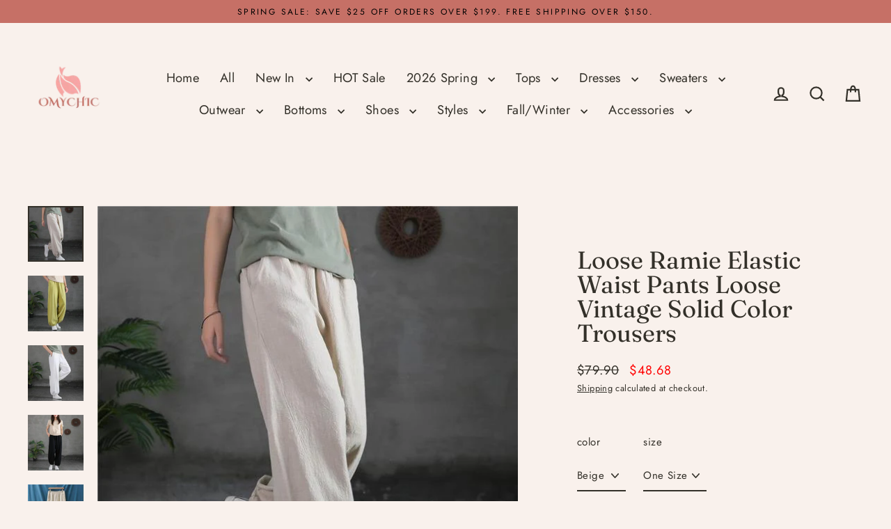

--- FILE ---
content_type: text/html; charset=utf-8
request_url: https://www.omychic.com/products/loose-ramie-elastic-waist-pants-loose-vintage-solid-color-trousers
body_size: 50039
content:
<!doctype html>
<html class="no-js" lang="en" dir="ltr">
<head>
  

  <meta charset="utf-8">
  <meta http-equiv="X-UA-Compatible" content="IE=edge">
  <meta name="viewport" content="width=device-width,initial-scale=1">
  <meta name="theme-color" content="#c67066">
  <link rel="canonical" href="https://www.omychic.com/products/loose-ramie-elastic-waist-pants-loose-vintage-solid-color-trousers">
  <link rel="preconnect" href="https://cdn.shopify.com" crossorigin>
  <link rel="preconnect" href="https://fonts.shopifycdn.com" crossorigin>
  <link rel="dns-prefetch" href="https://productreviews.shopifycdn.com">
  <link rel="dns-prefetch" href="https://ajax.googleapis.com">
  <link rel="dns-prefetch" href="https://maps.googleapis.com">
  <link rel="dns-prefetch" href="https://maps.gstatic.com"><title>Loose Ramie Elastic Waist Pants Loose Vintage Solid Color Trousers
&ndash; Omychic
</title>
<meta name="description" content="    Elastic Waist ,Hip 116cm,Length 96cm Notice: 1.All the clothes was measured when it put flat,there may 2-3cm errors due to manual measurment 2.Size: 1 inch= 2.54 cm, 1 cm= 0.39 inch 3.There may a little color differences dut to the light problem and the Photograhy technology 4.If the page shows one size not mean this clothes fits everyone, you need to check the detail size and compare to your body size, if you are not sure, you can contact to the customer service before you place the order,thank you for your understanding!"><meta property="og:site_name" content="Omychic">
  <meta property="og:url" content="https://www.omychic.com/products/loose-ramie-elastic-waist-pants-loose-vintage-solid-color-trousers">
  <meta property="og:title" content="Loose Ramie Elastic Waist Pants Loose Vintage Solid Color Trousers">
  <meta property="og:type" content="product">
  <meta property="og:description" content="    Elastic Waist ,Hip 116cm,Length 96cm Notice: 1.All the clothes was measured when it put flat,there may 2-3cm errors due to manual measurment 2.Size: 1 inch= 2.54 cm, 1 cm= 0.39 inch 3.There may a little color differences dut to the light problem and the Photograhy technology 4.If the page shows one size not mean this clothes fits everyone, you need to check the detail size and compare to your body size, if you are not sure, you can contact to the customer service before you place the order,thank you for your understanding!"><meta property="og:image" content="http://www.omychic.com/cdn/shop/products/e5fd50258afbc799a5750fdfe15b1e42_1200x1200.jpg?v=1639561527"><meta property="og:image" content="http://www.omychic.com/cdn/shop/products/b1fdfb417c546a395cc20812ce340cf8_1200x1200.jpg?v=1639561528"><meta property="og:image" content="http://www.omychic.com/cdn/shop/products/6a4e76516b7826298853f4d4d764af4b_1200x1200.jpg?v=1639561530">
  <meta property="og:image:secure_url" content="https://www.omychic.com/cdn/shop/products/e5fd50258afbc799a5750fdfe15b1e42_1200x1200.jpg?v=1639561527"><meta property="og:image:secure_url" content="https://www.omychic.com/cdn/shop/products/b1fdfb417c546a395cc20812ce340cf8_1200x1200.jpg?v=1639561528"><meta property="og:image:secure_url" content="https://www.omychic.com/cdn/shop/products/6a4e76516b7826298853f4d4d764af4b_1200x1200.jpg?v=1639561530">
  <meta name="twitter:site" content="@">
  <meta name="twitter:card" content="summary_large_image">
  <meta name="twitter:title" content="Loose Ramie Elastic Waist Pants Loose Vintage Solid Color Trousers">
  <meta name="twitter:description" content="    Elastic Waist ,Hip 116cm,Length 96cm Notice: 1.All the clothes was measured when it put flat,there may 2-3cm errors due to manual measurment 2.Size: 1 inch= 2.54 cm, 1 cm= 0.39 inch 3.There may a little color differences dut to the light problem and the Photograhy technology 4.If the page shows one size not mean this clothes fits everyone, you need to check the detail size and compare to your body size, if you are not sure, you can contact to the customer service before you place the order,thank you for your understanding!">
<script>window.performance && window.performance.mark && window.performance.mark('shopify.content_for_header.start');</script><meta name="google-site-verification" content="I7URJ5dkNBth4MuFb6jJc2y9V3BFlDK7AFctknAUxg0">
<meta name="facebook-domain-verification" content="afviuw7hm81fvn959yvsnehgolunra">
<meta name="facebook-domain-verification" content="o4bly6cobc4lno2buikxpg3kvy0nhd">
<meta id="shopify-digital-wallet" name="shopify-digital-wallet" content="/30333862027/digital_wallets/dialog">
<meta name="shopify-checkout-api-token" content="966ffe1d971649569463fd17a72f2af2">
<meta id="in-context-paypal-metadata" data-shop-id="30333862027" data-venmo-supported="false" data-environment="production" data-locale="en_US" data-paypal-v4="true" data-currency="USD">
<link rel="alternate" hreflang="x-default" href="https://www.omychic.com/products/loose-ramie-elastic-waist-pants-loose-vintage-solid-color-trousers">
<link rel="alternate" hreflang="en" href="https://www.omychic.com/products/loose-ramie-elastic-waist-pants-loose-vintage-solid-color-trousers">
<link rel="alternate" hreflang="de" href="https://www.omychic.com/de/products/loose-ramie-elastic-waist-pants-loose-vintage-solid-color-trousers">
<link rel="alternate" hreflang="ar" href="https://www.omychic.com/ar/products/loose-ramie-elastic-waist-pants-loose-vintage-solid-color-trousers">
<link rel="alternate" hreflang="fr" href="https://www.omychic.com/fr/products/loose-ramie-elastic-waist-pants-loose-vintage-solid-color-trousers">
<link rel="alternate" hreflang="it" href="https://www.omychic.com/it/products/loose-ramie-elastic-waist-pants-loose-vintage-solid-color-trousers">
<link rel="alternate" hreflang="ja" href="https://www.omychic.com/ja/products/loose-ramie-elastic-waist-pants-loose-vintage-solid-color-trousers">
<link rel="alternate" hreflang="pt" href="https://www.omychic.com/pt/products/loose-ramie-elastic-waist-pants-loose-vintage-solid-color-trousers">
<link rel="alternate" hreflang="es" href="https://www.omychic.com/es/products/loose-ramie-elastic-waist-pants-loose-vintage-solid-color-trousers">
<link rel="alternate" hreflang="ru" href="https://www.omychic.com/ru/products/loose-ramie-elastic-waist-pants-loose-vintage-solid-color-trousers">
<link rel="alternate" type="application/json+oembed" href="https://www.omychic.com/products/loose-ramie-elastic-waist-pants-loose-vintage-solid-color-trousers.oembed">
<script async="async" src="/checkouts/internal/preloads.js?locale=en-US"></script>
<script id="shopify-features" type="application/json">{"accessToken":"966ffe1d971649569463fd17a72f2af2","betas":["rich-media-storefront-analytics"],"domain":"www.omychic.com","predictiveSearch":true,"shopId":30333862027,"locale":"en"}</script>
<script>var Shopify = Shopify || {};
Shopify.shop = "olovestyle.myshopify.com";
Shopify.locale = "en";
Shopify.currency = {"active":"USD","rate":"1.0"};
Shopify.country = "US";
Shopify.theme = {"name":"Streamline 7.0.0-产品置顶开发0918","id":153927319807,"schema_name":"Streamline","schema_version":"7.0.0","theme_store_id":872,"role":"main"};
Shopify.theme.handle = "null";
Shopify.theme.style = {"id":null,"handle":null};
Shopify.cdnHost = "www.omychic.com/cdn";
Shopify.routes = Shopify.routes || {};
Shopify.routes.root = "/";</script>
<script type="module">!function(o){(o.Shopify=o.Shopify||{}).modules=!0}(window);</script>
<script>!function(o){function n(){var o=[];function n(){o.push(Array.prototype.slice.apply(arguments))}return n.q=o,n}var t=o.Shopify=o.Shopify||{};t.loadFeatures=n(),t.autoloadFeatures=n()}(window);</script>
<script id="shop-js-analytics" type="application/json">{"pageType":"product"}</script>
<script defer="defer" async type="module" src="//www.omychic.com/cdn/shopifycloud/shop-js/modules/v2/client.init-shop-cart-sync_IZsNAliE.en.esm.js"></script>
<script defer="defer" async type="module" src="//www.omychic.com/cdn/shopifycloud/shop-js/modules/v2/chunk.common_0OUaOowp.esm.js"></script>
<script type="module">
  await import("//www.omychic.com/cdn/shopifycloud/shop-js/modules/v2/client.init-shop-cart-sync_IZsNAliE.en.esm.js");
await import("//www.omychic.com/cdn/shopifycloud/shop-js/modules/v2/chunk.common_0OUaOowp.esm.js");

  window.Shopify.SignInWithShop?.initShopCartSync?.({"fedCMEnabled":true,"windoidEnabled":true});

</script>
<script>(function() {
  var isLoaded = false;
  function asyncLoad() {
    if (isLoaded) return;
    isLoaded = true;
    var urls = ["https:\/\/loox.io\/widget\/EkeROx9XDK\/loox.1602920797311.js?shop=olovestyle.myshopify.com","https:\/\/app.kiwisizing.com\/web\/js\/dist\/kiwiSizing\/plugin\/SizingPlugin.prod.js?v=330\u0026shop=olovestyle.myshopify.com","https:\/\/sdks.automizely.com\/conversions\/v1\/conversions.js?app_connection_id=d29cd809134149768ad08b08f795f57f\u0026mapped_org_id=533e07d1d56c4ed0fa32b17859b918d8_v1\u0026shop=olovestyle.myshopify.com","https:\/\/seo.apps.avada.io\/avada-seo-installed.js?shop=olovestyle.myshopify.com","\/\/shopify.privy.com\/widget.js?shop=olovestyle.myshopify.com","\/\/shopify.privy.com\/widget.js?shop=olovestyle.myshopify.com","\/\/cdn.shopify.com\/proxy\/8ae0708448a83bc0b75121a1f8d2dba5bf37187383e2fc7e11d9d1a3dde435ed\/spfy-pxl.archive-digger.com\/assets\/script_tag.js?shopId=olovestyle.myshopify.com\u0026taboolaId=1846932\u0026espd=true\u0026ecav=true\u0026eh=true\u0026ess=true\u0026ep=true\u0026eatc=true\u0026eprv=true\u0026ecv=true\u0026epv=true\u0026esc=true\u0026shop=olovestyle.myshopify.com\u0026sp-cache-control=cHVibGljLCBtYXgtYWdlPTkwMA","https:\/\/static.seel.com\/shopify\/worry-free-purchase\/script\/olovestyle.myshopify.com.js?shop=olovestyle.myshopify.com"];
    for (var i = 0; i < urls.length; i++) {
      var s = document.createElement('script');
      s.type = 'text/javascript';
      s.async = true;
      s.src = urls[i];
      var x = document.getElementsByTagName('script')[0];
      x.parentNode.insertBefore(s, x);
    }
  };
  if(window.attachEvent) {
    window.attachEvent('onload', asyncLoad);
  } else {
    window.addEventListener('load', asyncLoad, false);
  }
})();</script>
<script id="__st">var __st={"a":30333862027,"offset":-14400,"reqid":"e0cad015-7ed6-4d77-95be-43e9a3acce1c-1768528821","pageurl":"www.omychic.com\/products\/loose-ramie-elastic-waist-pants-loose-vintage-solid-color-trousers","u":"2882809509fc","p":"product","rtyp":"product","rid":5853313368226};</script>
<script>window.ShopifyPaypalV4VisibilityTracking = true;</script>
<script id="captcha-bootstrap">!function(){'use strict';const t='contact',e='account',n='new_comment',o=[[t,t],['blogs',n],['comments',n],[t,'customer']],c=[[e,'customer_login'],[e,'guest_login'],[e,'recover_customer_password'],[e,'create_customer']],r=t=>t.map((([t,e])=>`form[action*='/${t}']:not([data-nocaptcha='true']) input[name='form_type'][value='${e}']`)).join(','),a=t=>()=>t?[...document.querySelectorAll(t)].map((t=>t.form)):[];function s(){const t=[...o],e=r(t);return a(e)}const i='password',u='form_key',d=['recaptcha-v3-token','g-recaptcha-response','h-captcha-response',i],f=()=>{try{return window.sessionStorage}catch{return}},m='__shopify_v',_=t=>t.elements[u];function p(t,e,n=!1){try{const o=window.sessionStorage,c=JSON.parse(o.getItem(e)),{data:r}=function(t){const{data:e,action:n}=t;return t[m]||n?{data:e,action:n}:{data:t,action:n}}(c);for(const[e,n]of Object.entries(r))t.elements[e]&&(t.elements[e].value=n);n&&o.removeItem(e)}catch(o){console.error('form repopulation failed',{error:o})}}const l='form_type',E='cptcha';function T(t){t.dataset[E]=!0}const w=window,h=w.document,L='Shopify',v='ce_forms',y='captcha';let A=!1;((t,e)=>{const n=(g='f06e6c50-85a8-45c8-87d0-21a2b65856fe',I='https://cdn.shopify.com/shopifycloud/storefront-forms-hcaptcha/ce_storefront_forms_captcha_hcaptcha.v1.5.2.iife.js',D={infoText:'Protected by hCaptcha',privacyText:'Privacy',termsText:'Terms'},(t,e,n)=>{const o=w[L][v],c=o.bindForm;if(c)return c(t,g,e,D).then(n);var r;o.q.push([[t,g,e,D],n]),r=I,A||(h.body.append(Object.assign(h.createElement('script'),{id:'captcha-provider',async:!0,src:r})),A=!0)});var g,I,D;w[L]=w[L]||{},w[L][v]=w[L][v]||{},w[L][v].q=[],w[L][y]=w[L][y]||{},w[L][y].protect=function(t,e){n(t,void 0,e),T(t)},Object.freeze(w[L][y]),function(t,e,n,w,h,L){const[v,y,A,g]=function(t,e,n){const i=e?o:[],u=t?c:[],d=[...i,...u],f=r(d),m=r(i),_=r(d.filter((([t,e])=>n.includes(e))));return[a(f),a(m),a(_),s()]}(w,h,L),I=t=>{const e=t.target;return e instanceof HTMLFormElement?e:e&&e.form},D=t=>v().includes(t);t.addEventListener('submit',(t=>{const e=I(t);if(!e)return;const n=D(e)&&!e.dataset.hcaptchaBound&&!e.dataset.recaptchaBound,o=_(e),c=g().includes(e)&&(!o||!o.value);(n||c)&&t.preventDefault(),c&&!n&&(function(t){try{if(!f())return;!function(t){const e=f();if(!e)return;const n=_(t);if(!n)return;const o=n.value;o&&e.removeItem(o)}(t);const e=Array.from(Array(32),(()=>Math.random().toString(36)[2])).join('');!function(t,e){_(t)||t.append(Object.assign(document.createElement('input'),{type:'hidden',name:u})),t.elements[u].value=e}(t,e),function(t,e){const n=f();if(!n)return;const o=[...t.querySelectorAll(`input[type='${i}']`)].map((({name:t})=>t)),c=[...d,...o],r={};for(const[a,s]of new FormData(t).entries())c.includes(a)||(r[a]=s);n.setItem(e,JSON.stringify({[m]:1,action:t.action,data:r}))}(t,e)}catch(e){console.error('failed to persist form',e)}}(e),e.submit())}));const S=(t,e)=>{t&&!t.dataset[E]&&(n(t,e.some((e=>e===t))),T(t))};for(const o of['focusin','change'])t.addEventListener(o,(t=>{const e=I(t);D(e)&&S(e,y())}));const B=e.get('form_key'),M=e.get(l),P=B&&M;t.addEventListener('DOMContentLoaded',(()=>{const t=y();if(P)for(const e of t)e.elements[l].value===M&&p(e,B);[...new Set([...A(),...v().filter((t=>'true'===t.dataset.shopifyCaptcha))])].forEach((e=>S(e,t)))}))}(h,new URLSearchParams(w.location.search),n,t,e,['guest_login'])})(!0,!0)}();</script>
<script integrity="sha256-4kQ18oKyAcykRKYeNunJcIwy7WH5gtpwJnB7kiuLZ1E=" data-source-attribution="shopify.loadfeatures" defer="defer" src="//www.omychic.com/cdn/shopifycloud/storefront/assets/storefront/load_feature-a0a9edcb.js" crossorigin="anonymous"></script>
<script data-source-attribution="shopify.dynamic_checkout.dynamic.init">var Shopify=Shopify||{};Shopify.PaymentButton=Shopify.PaymentButton||{isStorefrontPortableWallets:!0,init:function(){window.Shopify.PaymentButton.init=function(){};var t=document.createElement("script");t.src="https://www.omychic.com/cdn/shopifycloud/portable-wallets/latest/portable-wallets.en.js",t.type="module",document.head.appendChild(t)}};
</script>
<script data-source-attribution="shopify.dynamic_checkout.buyer_consent">
  function portableWalletsHideBuyerConsent(e){var t=document.getElementById("shopify-buyer-consent"),n=document.getElementById("shopify-subscription-policy-button");t&&n&&(t.classList.add("hidden"),t.setAttribute("aria-hidden","true"),n.removeEventListener("click",e))}function portableWalletsShowBuyerConsent(e){var t=document.getElementById("shopify-buyer-consent"),n=document.getElementById("shopify-subscription-policy-button");t&&n&&(t.classList.remove("hidden"),t.removeAttribute("aria-hidden"),n.addEventListener("click",e))}window.Shopify?.PaymentButton&&(window.Shopify.PaymentButton.hideBuyerConsent=portableWalletsHideBuyerConsent,window.Shopify.PaymentButton.showBuyerConsent=portableWalletsShowBuyerConsent);
</script>
<script>
  function portableWalletsCleanup(e){e&&e.src&&console.error("Failed to load portable wallets script "+e.src);var t=document.querySelectorAll("shopify-accelerated-checkout .shopify-payment-button__skeleton, shopify-accelerated-checkout-cart .wallet-cart-button__skeleton"),e=document.getElementById("shopify-buyer-consent");for(let e=0;e<t.length;e++)t[e].remove();e&&e.remove()}function portableWalletsNotLoadedAsModule(e){e instanceof ErrorEvent&&"string"==typeof e.message&&e.message.includes("import.meta")&&"string"==typeof e.filename&&e.filename.includes("portable-wallets")&&(window.removeEventListener("error",portableWalletsNotLoadedAsModule),window.Shopify.PaymentButton.failedToLoad=e,"loading"===document.readyState?document.addEventListener("DOMContentLoaded",window.Shopify.PaymentButton.init):window.Shopify.PaymentButton.init())}window.addEventListener("error",portableWalletsNotLoadedAsModule);
</script>

<script type="module" src="https://www.omychic.com/cdn/shopifycloud/portable-wallets/latest/portable-wallets.en.js" onError="portableWalletsCleanup(this)" crossorigin="anonymous"></script>
<script nomodule>
  document.addEventListener("DOMContentLoaded", portableWalletsCleanup);
</script>

<script id='scb4127' type='text/javascript' async='' src='https://www.omychic.com/cdn/shopifycloud/privacy-banner/storefront-banner.js'></script><link id="shopify-accelerated-checkout-styles" rel="stylesheet" media="screen" href="https://www.omychic.com/cdn/shopifycloud/portable-wallets/latest/accelerated-checkout-backwards-compat.css" crossorigin="anonymous">
<style id="shopify-accelerated-checkout-cart">
        #shopify-buyer-consent {
  margin-top: 1em;
  display: inline-block;
  width: 100%;
}

#shopify-buyer-consent.hidden {
  display: none;
}

#shopify-subscription-policy-button {
  background: none;
  border: none;
  padding: 0;
  text-decoration: underline;
  font-size: inherit;
  cursor: pointer;
}

#shopify-subscription-policy-button::before {
  box-shadow: none;
}

      </style>

<script>window.performance && window.performance.mark && window.performance.mark('shopify.content_for_header.end');</script>

  <script>
    var theme = {
      stylesheet: "//www.omychic.com/cdn/shop/t/41/assets/theme.css?v=3623001584487417301757385643",
      template: "product",
      routes: {
        home: "/",
        cart: "/cart.js",
        cartPage: "/cart",
        cartAdd: "/cart/add.js",
        cartChange: "/cart/change.js",
        predictiveSearch: "/search/suggest"
      },
      strings: {
        addToCart: "Add to cart",
        soldOut: "Sold Out",
        unavailable: "Unavailable",
        regularPrice: "Regular price",
        salePrice: "Sale price",
        inStockLabel: "In stock, ready to ship",
        oneStockLabel: "Low stock - [count] item left",
        otherStockLabel: "Low stock - [count] items left",
        willNotShipUntil: "Ready to ship [date]",
        willBeInStockAfter: "Back in stock [date]",
        waitingForStock: "Backordered, shipping soon",
        cartItems: "[count] items",
        cartConfirmDelete: "Are you sure you want to remove this item?",
        cartTermsConfirmation: "You must agree with the terms and conditions of sales to check out",
        maxQuantity: "You can only have [quantity] of [title] in your cart."
      },
      settings: {
        cartType: "drawer",
        isCustomerTemplate: false,
        moneyFormat: "${{amount}}",
        quickView: false,
        hoverProductGrid: true,
        themeName: 'Streamline',
        themeVersion: "7.0.0",
        predictiveSearchType: null,
      }
    };

    document.documentElement.className = document.documentElement.className.replace('no-js', 'js');
  </script><style data-shopify>:root {
    --typeHeaderPrimary: Fraunces;
    --typeHeaderFallback: serif;
    --typeHeaderSize: 35px;
    --typeHeaderStyle: normal;
    --typeHeaderWeight: 400;
    --typeHeaderLineHeight: 1;
    --typeHeaderSpacing: 0.0em;

    --typeBasePrimary:Jost;
    --typeBaseFallback:sans-serif;
    --typeBaseSize: 15px;
    --typeBaseWeight: 400;
    --typeBaseStyle: normal;
    --typeBaseSpacing: 0.025em;
    --typeBaseLineHeight: 1.7;

    
      --buttonRadius: 35px;
    

    --iconWeight: 5px;
    --iconLinecaps: miter;

    --colorAlt: #e6c6bd;
    --colorAltText: #000000;

    --colorAnnouncement: #c67066;
    --colorAnnouncementText: #000000;

    --colorBody: #f9f1ec;
    --colorBodyAlpha05: rgba(249, 241, 236, 0.05);
    --colorBodyLightDim: #f7ebe4;
    --colorBodyMediumDim: #f4e6dc;
    --colorBodyDim: #f3e3d9;

    --colorBtnPrimary: #c67066;
    --colorBtnPrimaryText: #ffffff;
    --colorBtnPrimaryBgTransition: background 0.15s ease;
    --colorBtnPrimaryActive: #e2b5b0;

    --colorCartDot: #c67066;
    --colorCartDotText: #ffffff;

    --colorDrawers: #fdf9f5;
    --colorDrawersDim: #f9ece0;
    --colorDrawerText: #c67066;
    --colorDrawerTextDarken: #a3473d;

    --colorHeroText: #fff;

    --colorImageOverlay: #000;
    --colorImageOverlayOpacity: 0.0;
    --colorImageOverlayTextShadow: 0.2;

    --colorInputBg: #f9f1ec;
    --colorInputText: #333029;

    --colorLink: #333029;

    --colorModalBg: rgba(0,0,0,0.5);

    --colorNav: #f9f1ec;
    --colorNavText: #333029;

    --colorNewsletter: #c67066;
    --colorNewsletterText: #ffffff;

    --colorSalePrice: #ff0000;
    --colorSaleTag: #d75151;
    --colorSaleTagText: #ffffff;

    --colorTextBody: #333029;
    --colorTextBodyAlpha005: rgba(51, 48, 41, 0.05);
    --colorTextBodyAlpha008: rgba(51, 48, 41, 0.08);
    --colorTextBodyAlpha01: rgba(51, 48, 41, 0.1);
    --colorTextBodyAlpha035: rgba(51, 48, 41, 0.35);
    --colorTextBodyAlpha05: rgba(51, 48, 41, 0.5);

    --colorSmallImageBg: #fdfbfa;
    --colorLargeImageBg: #c67066;

    --productImageScatter: false;

    --urlIcoSelect: url(//www.omychic.com/cdn/shop/t/41/assets/ico-select.svg);

    --sizeChartMargin: 30px 0;
    --sizeChartIconMargin: 5px;

    --newsletterReminderPadding: 30px 35px;

    /*Shop Pay Installments*/
    --color-body-text: #333029;
    --color-body: #f9f1ec;
    --color-bg: #f9f1ec;
  }

  
    .site-nav__thumb-cart {
      border-left: 1px solid rgba(255,255,255,0.3);
    }
  

  .hero {
    background-image: linear-gradient(100deg, #c67066 40%, #d89d96 63%, #c67066 79%);
  }

  .placeholder-content,
  .image-wrap,
  .skrim__link,
  .pswp__img--placeholder {
    background-image: linear-gradient(100deg, #fdfbfa 40%, #f9f2ef 63%, #fdfbfa 79%);
  }</style><style>
  @font-face {
  font-family: Fraunces;
  font-weight: 400;
  font-style: normal;
  font-display: swap;
  src: url("//www.omychic.com/cdn/fonts/fraunces/fraunces_n4.8e6986daad4907c36a536fb8d55aaf5318c974ca.woff2") format("woff2"),
       url("//www.omychic.com/cdn/fonts/fraunces/fraunces_n4.879060358fafcf2c4c4b6df76c608dc301ced93b.woff") format("woff");
}

  @font-face {
  font-family: Jost;
  font-weight: 400;
  font-style: normal;
  font-display: swap;
  src: url("//www.omychic.com/cdn/fonts/jost/jost_n4.d47a1b6347ce4a4c9f437608011273009d91f2b7.woff2") format("woff2"),
       url("//www.omychic.com/cdn/fonts/jost/jost_n4.791c46290e672b3f85c3d1c651ef2efa3819eadd.woff") format("woff");
}


  @font-face {
  font-family: Jost;
  font-weight: 700;
  font-style: normal;
  font-display: swap;
  src: url("//www.omychic.com/cdn/fonts/jost/jost_n7.921dc18c13fa0b0c94c5e2517ffe06139c3615a3.woff2") format("woff2"),
       url("//www.omychic.com/cdn/fonts/jost/jost_n7.cbfc16c98c1e195f46c536e775e4e959c5f2f22b.woff") format("woff");
}

  @font-face {
  font-family: Jost;
  font-weight: 400;
  font-style: italic;
  font-display: swap;
  src: url("//www.omychic.com/cdn/fonts/jost/jost_i4.b690098389649750ada222b9763d55796c5283a5.woff2") format("woff2"),
       url("//www.omychic.com/cdn/fonts/jost/jost_i4.fd766415a47e50b9e391ae7ec04e2ae25e7e28b0.woff") format("woff");
}

  @font-face {
  font-family: Jost;
  font-weight: 700;
  font-style: italic;
  font-display: swap;
  src: url("//www.omychic.com/cdn/fonts/jost/jost_i7.d8201b854e41e19d7ed9b1a31fe4fe71deea6d3f.woff2") format("woff2"),
       url("//www.omychic.com/cdn/fonts/jost/jost_i7.eae515c34e26b6c853efddc3fc0c552e0de63757.woff") format("woff");
}


  body,
  input,
  textarea,
  button,
  select {
    -webkit-font-smoothing: antialiased;
    -webkit-text-size-adjust: 100%;
    text-rendering: optimizeSpeed;
    font-family: var(--typeBasePrimary), var(--typeBaseFallback);
    font-size: calc(var(--typeBaseSize) * 0.85);
    font-weight: var(--typeBaseWeight);
    font-style: var(--typeBaseStyle);
    letter-spacing: var(--typeBaseSpacing);
    line-height: var(--typeBaseLineHeight);
  }

  @media only screen and (min-width: 769px) {
    body,
    input,
    textarea,
    button,
    select {
      font-size: var(--typeBaseSize);
    }
  }

  .page-container,
  .overscroll-loader {
    display: none;
  }

  h1, .h1,
  h3, .h3,
  h4, .h4,
  h5, .h5,
  h6, .h6,
  .section-header__title {
    font-family: var(--typeHeaderPrimary), var(--typeHeaderFallback);
    font-weight: var(--typeHeaderWeight);
    font-style: normal;
    letter-spacing: var(--typeHeaderSpacing);
    line-height: var(--typeHeaderLineHeight);
    word-break: break-word;

    
  }

  h2, .h2 {
    font-family: var(--typeBasePrimary), var(--typeBaseFallback);
    font-weight: var(--typeBaseWeight);
    letter-spacing: var(--typeBaseSpacing);
    line-height: var(--typeBaseLineHeight);
  }

  
  @keyframes pulse-fade {
    0% {
      opacity: 0;
    }
    50% {
      opacity: 1;
    }
    100% {
      opacity: 0;
    }
  }

  .splash-screen {
    box-sizing: border-box;
    display: flex;
    position: fixed;
    left: 0;
    top: 0;
    right: 0;
    bottom: 0;
    align-items: center;
    justify-content: center;
    z-index: 10001;
    background-color: #f9f1ec;
  }

  .splash-screen__loader {
    max-width: 130px;
  }

  @media only screen and (min-width: 769px) {
    .splash-screen__loader {
      max-width: 140px;
    }
  }

  .splash-screen img {
    display: block;
    max-width: 100%;
    border: 0 none;
    height: auto;
    animation: pulse-fade 0.4s infinite linear;
  }

  .loader-text {
    letter-spacing: 0.2em;
    font-size: 1.5em;
    text-transform: uppercase;
    animation: pulse-fade 0.4s infinite linear;
  }

  .loader-logo {
    display: none;
    position: fixed;
    left: 0;
    top: 0;
    right: 0;
    bottom: 0;
    align-items: center;
    justify-content: center;
    background-color: #f9f1ec;
    z-index: 6000;
  }

  .loader-logo__img {
    display: block;
  }

  .transition-body {
    opacity: 0;
  }

  .btn--loading span:after {
    content: "Loading";
  }
</style>
<link href="//www.omychic.com/cdn/shop/t/41/assets/theme.css?v=3623001584487417301757385643" rel="stylesheet" type="text/css" media="all" />
<script src="//www.omychic.com/cdn/shop/t/41/assets/vendor-v6.js" defer="defer"></script>
  <script src="//www.omychic.com/cdn/shop/t/41/assets/theme.js?v=181491663414021565501757385628" defer="defer"></script>
<!-- BEGIN app block: shopify://apps/simprosys-google-shopping-feed/blocks/core_settings_block/1f0b859e-9fa6-4007-97e8-4513aff5ff3b --><!-- BEGIN: GSF App Core Tags & Scripts by Simprosys Google Shopping Feed -->









<!-- END: GSF App Core Tags & Scripts by Simprosys Google Shopping Feed -->
<!-- END app block --><script src="https://cdn.shopify.com/extensions/0199755e-0e31-7942-8a35-24fdceb4a9ca/criteo-event-tracking-34/assets/index.js" type="text/javascript" defer="defer"></script>
<link href="https://monorail-edge.shopifysvc.com" rel="dns-prefetch">
<script>(function(){if ("sendBeacon" in navigator && "performance" in window) {try {var session_token_from_headers = performance.getEntriesByType('navigation')[0].serverTiming.find(x => x.name == '_s').description;} catch {var session_token_from_headers = undefined;}var session_cookie_matches = document.cookie.match(/_shopify_s=([^;]*)/);var session_token_from_cookie = session_cookie_matches && session_cookie_matches.length === 2 ? session_cookie_matches[1] : "";var session_token = session_token_from_headers || session_token_from_cookie || "";function handle_abandonment_event(e) {var entries = performance.getEntries().filter(function(entry) {return /monorail-edge.shopifysvc.com/.test(entry.name);});if (!window.abandonment_tracked && entries.length === 0) {window.abandonment_tracked = true;var currentMs = Date.now();var navigation_start = performance.timing.navigationStart;var payload = {shop_id: 30333862027,url: window.location.href,navigation_start,duration: currentMs - navigation_start,session_token,page_type: "product"};window.navigator.sendBeacon("https://monorail-edge.shopifysvc.com/v1/produce", JSON.stringify({schema_id: "online_store_buyer_site_abandonment/1.1",payload: payload,metadata: {event_created_at_ms: currentMs,event_sent_at_ms: currentMs}}));}}window.addEventListener('pagehide', handle_abandonment_event);}}());</script>
<script id="web-pixels-manager-setup">(function e(e,d,r,n,o){if(void 0===o&&(o={}),!Boolean(null===(a=null===(i=window.Shopify)||void 0===i?void 0:i.analytics)||void 0===a?void 0:a.replayQueue)){var i,a;window.Shopify=window.Shopify||{};var t=window.Shopify;t.analytics=t.analytics||{};var s=t.analytics;s.replayQueue=[],s.publish=function(e,d,r){return s.replayQueue.push([e,d,r]),!0};try{self.performance.mark("wpm:start")}catch(e){}var l=function(){var e={modern:/Edge?\/(1{2}[4-9]|1[2-9]\d|[2-9]\d{2}|\d{4,})\.\d+(\.\d+|)|Firefox\/(1{2}[4-9]|1[2-9]\d|[2-9]\d{2}|\d{4,})\.\d+(\.\d+|)|Chrom(ium|e)\/(9{2}|\d{3,})\.\d+(\.\d+|)|(Maci|X1{2}).+ Version\/(15\.\d+|(1[6-9]|[2-9]\d|\d{3,})\.\d+)([,.]\d+|)( \(\w+\)|)( Mobile\/\w+|) Safari\/|Chrome.+OPR\/(9{2}|\d{3,})\.\d+\.\d+|(CPU[ +]OS|iPhone[ +]OS|CPU[ +]iPhone|CPU IPhone OS|CPU iPad OS)[ +]+(15[._]\d+|(1[6-9]|[2-9]\d|\d{3,})[._]\d+)([._]\d+|)|Android:?[ /-](13[3-9]|1[4-9]\d|[2-9]\d{2}|\d{4,})(\.\d+|)(\.\d+|)|Android.+Firefox\/(13[5-9]|1[4-9]\d|[2-9]\d{2}|\d{4,})\.\d+(\.\d+|)|Android.+Chrom(ium|e)\/(13[3-9]|1[4-9]\d|[2-9]\d{2}|\d{4,})\.\d+(\.\d+|)|SamsungBrowser\/([2-9]\d|\d{3,})\.\d+/,legacy:/Edge?\/(1[6-9]|[2-9]\d|\d{3,})\.\d+(\.\d+|)|Firefox\/(5[4-9]|[6-9]\d|\d{3,})\.\d+(\.\d+|)|Chrom(ium|e)\/(5[1-9]|[6-9]\d|\d{3,})\.\d+(\.\d+|)([\d.]+$|.*Safari\/(?![\d.]+ Edge\/[\d.]+$))|(Maci|X1{2}).+ Version\/(10\.\d+|(1[1-9]|[2-9]\d|\d{3,})\.\d+)([,.]\d+|)( \(\w+\)|)( Mobile\/\w+|) Safari\/|Chrome.+OPR\/(3[89]|[4-9]\d|\d{3,})\.\d+\.\d+|(CPU[ +]OS|iPhone[ +]OS|CPU[ +]iPhone|CPU IPhone OS|CPU iPad OS)[ +]+(10[._]\d+|(1[1-9]|[2-9]\d|\d{3,})[._]\d+)([._]\d+|)|Android:?[ /-](13[3-9]|1[4-9]\d|[2-9]\d{2}|\d{4,})(\.\d+|)(\.\d+|)|Mobile Safari.+OPR\/([89]\d|\d{3,})\.\d+\.\d+|Android.+Firefox\/(13[5-9]|1[4-9]\d|[2-9]\d{2}|\d{4,})\.\d+(\.\d+|)|Android.+Chrom(ium|e)\/(13[3-9]|1[4-9]\d|[2-9]\d{2}|\d{4,})\.\d+(\.\d+|)|Android.+(UC? ?Browser|UCWEB|U3)[ /]?(15\.([5-9]|\d{2,})|(1[6-9]|[2-9]\d|\d{3,})\.\d+)\.\d+|SamsungBrowser\/(5\.\d+|([6-9]|\d{2,})\.\d+)|Android.+MQ{2}Browser\/(14(\.(9|\d{2,})|)|(1[5-9]|[2-9]\d|\d{3,})(\.\d+|))(\.\d+|)|K[Aa][Ii]OS\/(3\.\d+|([4-9]|\d{2,})\.\d+)(\.\d+|)/},d=e.modern,r=e.legacy,n=navigator.userAgent;return n.match(d)?"modern":n.match(r)?"legacy":"unknown"}(),u="modern"===l?"modern":"legacy",c=(null!=n?n:{modern:"",legacy:""})[u],f=function(e){return[e.baseUrl,"/wpm","/b",e.hashVersion,"modern"===e.buildTarget?"m":"l",".js"].join("")}({baseUrl:d,hashVersion:r,buildTarget:u}),m=function(e){var d=e.version,r=e.bundleTarget,n=e.surface,o=e.pageUrl,i=e.monorailEndpoint;return{emit:function(e){var a=e.status,t=e.errorMsg,s=(new Date).getTime(),l=JSON.stringify({metadata:{event_sent_at_ms:s},events:[{schema_id:"web_pixels_manager_load/3.1",payload:{version:d,bundle_target:r,page_url:o,status:a,surface:n,error_msg:t},metadata:{event_created_at_ms:s}}]});if(!i)return console&&console.warn&&console.warn("[Web Pixels Manager] No Monorail endpoint provided, skipping logging."),!1;try{return self.navigator.sendBeacon.bind(self.navigator)(i,l)}catch(e){}var u=new XMLHttpRequest;try{return u.open("POST",i,!0),u.setRequestHeader("Content-Type","text/plain"),u.send(l),!0}catch(e){return console&&console.warn&&console.warn("[Web Pixels Manager] Got an unhandled error while logging to Monorail."),!1}}}}({version:r,bundleTarget:l,surface:e.surface,pageUrl:self.location.href,monorailEndpoint:e.monorailEndpoint});try{o.browserTarget=l,function(e){var d=e.src,r=e.async,n=void 0===r||r,o=e.onload,i=e.onerror,a=e.sri,t=e.scriptDataAttributes,s=void 0===t?{}:t,l=document.createElement("script"),u=document.querySelector("head"),c=document.querySelector("body");if(l.async=n,l.src=d,a&&(l.integrity=a,l.crossOrigin="anonymous"),s)for(var f in s)if(Object.prototype.hasOwnProperty.call(s,f))try{l.dataset[f]=s[f]}catch(e){}if(o&&l.addEventListener("load",o),i&&l.addEventListener("error",i),u)u.appendChild(l);else{if(!c)throw new Error("Did not find a head or body element to append the script");c.appendChild(l)}}({src:f,async:!0,onload:function(){if(!function(){var e,d;return Boolean(null===(d=null===(e=window.Shopify)||void 0===e?void 0:e.analytics)||void 0===d?void 0:d.initialized)}()){var d=window.webPixelsManager.init(e)||void 0;if(d){var r=window.Shopify.analytics;r.replayQueue.forEach((function(e){var r=e[0],n=e[1],o=e[2];d.publishCustomEvent(r,n,o)})),r.replayQueue=[],r.publish=d.publishCustomEvent,r.visitor=d.visitor,r.initialized=!0}}},onerror:function(){return m.emit({status:"failed",errorMsg:"".concat(f," has failed to load")})},sri:function(e){var d=/^sha384-[A-Za-z0-9+/=]+$/;return"string"==typeof e&&d.test(e)}(c)?c:"",scriptDataAttributes:o}),m.emit({status:"loading"})}catch(e){m.emit({status:"failed",errorMsg:(null==e?void 0:e.message)||"Unknown error"})}}})({shopId: 30333862027,storefrontBaseUrl: "https://www.omychic.com",extensionsBaseUrl: "https://extensions.shopifycdn.com/cdn/shopifycloud/web-pixels-manager",monorailEndpoint: "https://monorail-edge.shopifysvc.com/unstable/produce_batch",surface: "storefront-renderer",enabledBetaFlags: ["2dca8a86"],webPixelsConfigList: [{"id":"968458495","configuration":"{}","eventPayloadVersion":"v1","runtimeContext":"STRICT","scriptVersion":"97850fdd7fac520e74d87e9369f83928","type":"APP","apiClientId":5398951,"privacyPurposes":["ANALYTICS","MARKETING","SALE_OF_DATA"],"dataSharingAdjustments":{"protectedCustomerApprovalScopes":["read_customer_address","read_customer_email","read_customer_name","read_customer_personal_data","read_customer_phone"]}},{"id":"954106111","configuration":"{\"hashed_organization_id\":\"533e07d1d56c4ed0fa32b17859b918d8_v1\",\"app_key\":\"olovestyle\",\"allow_collect_personal_data\":\"true\"}","eventPayloadVersion":"v1","runtimeContext":"STRICT","scriptVersion":"6f6660f15c595d517f203f6e1abcb171","type":"APP","apiClientId":2814809,"privacyPurposes":["ANALYTICS","MARKETING","SALE_OF_DATA"],"dataSharingAdjustments":{"protectedCustomerApprovalScopes":["read_customer_address","read_customer_email","read_customer_name","read_customer_personal_data","read_customer_phone"]}},{"id":"899547391","configuration":"{\"accountID\":\"1846932\",\"domain\":\"spfy-pxl.archive-digger.com\"}","eventPayloadVersion":"v1","runtimeContext":"STRICT","scriptVersion":"256e0f107bfa102eabd3cbf632fd11d1","type":"APP","apiClientId":117664743425,"privacyPurposes":["ANALYTICS","MARKETING","SALE_OF_DATA"],"dataSharingAdjustments":{"protectedCustomerApprovalScopes":[]}},{"id":"517538047","configuration":"{\"config\":\"{\\\"google_tag_ids\\\":[\\\"GT-K4V86RB3\\\",\\\"GT-5R7PDX8N\\\"],\\\"target_country\\\":\\\"US\\\",\\\"gtag_events\\\":[{\\\"type\\\":\\\"search\\\",\\\"action_label\\\":[\\\"G-4R75C4XJ4X\\\",\\\"AW-16627823333\\\/Uka9CNuak8EZEOXl4fg9\\\"]},{\\\"type\\\":\\\"begin_checkout\\\",\\\"action_label\\\":[\\\"G-4R75C4XJ4X\\\",\\\"AW-16627823333\\\/cWYQCOGak8EZEOXl4fg9\\\"]},{\\\"type\\\":\\\"view_item\\\",\\\"action_label\\\":[\\\"G-4R75C4XJ4X\\\",\\\"AW-16627823333\\\/GxQzCNiak8EZEOXl4fg9\\\"]},{\\\"type\\\":\\\"purchase\\\",\\\"action_label\\\":[\\\"G-4R75C4XJ4X\\\",\\\"AW-16627823333\\\/qcsfCNKak8EZEOXl4fg9\\\"]},{\\\"type\\\":\\\"page_view\\\",\\\"action_label\\\":[\\\"G-4R75C4XJ4X\\\",\\\"AW-16627823333\\\/k8S9CNWak8EZEOXl4fg9\\\"]},{\\\"type\\\":\\\"add_payment_info\\\",\\\"action_label\\\":[\\\"G-4R75C4XJ4X\\\",\\\"AW-16627823333\\\/2ZFwCOSak8EZEOXl4fg9\\\"]},{\\\"type\\\":\\\"add_to_cart\\\",\\\"action_label\\\":[\\\"G-4R75C4XJ4X\\\",\\\"AW-16627823333\\\/CNOpCN6ak8EZEOXl4fg9\\\"]}],\\\"enable_monitoring_mode\\\":false}\"}","eventPayloadVersion":"v1","runtimeContext":"OPEN","scriptVersion":"b2a88bafab3e21179ed38636efcd8a93","type":"APP","apiClientId":1780363,"privacyPurposes":[],"dataSharingAdjustments":{"protectedCustomerApprovalScopes":["read_customer_address","read_customer_email","read_customer_name","read_customer_personal_data","read_customer_phone"]}},{"id":"184975615","configuration":"{\"pixel_id\":\"744241150653303\",\"pixel_type\":\"facebook_pixel\",\"metaapp_system_user_token\":\"-\"}","eventPayloadVersion":"v1","runtimeContext":"OPEN","scriptVersion":"ca16bc87fe92b6042fbaa3acc2fbdaa6","type":"APP","apiClientId":2329312,"privacyPurposes":["ANALYTICS","MARKETING","SALE_OF_DATA"],"dataSharingAdjustments":{"protectedCustomerApprovalScopes":["read_customer_address","read_customer_email","read_customer_name","read_customer_personal_data","read_customer_phone"]}},{"id":"124584191","configuration":"{\"partnerId\": \"106188\", \"environment\": \"prod\", \"countryCode\": \"US\", \"logLevel\": \"debug\"}","eventPayloadVersion":"v1","runtimeContext":"STRICT","scriptVersion":"3add57fd2056b63da5cf857b4ed8b1f3","type":"APP","apiClientId":5829751,"privacyPurposes":["ANALYTICS","MARKETING","SALE_OF_DATA"],"dataSharingAdjustments":{"protectedCustomerApprovalScopes":[]}},{"id":"113869055","configuration":"{\"tagID\":\"2612668343743\"}","eventPayloadVersion":"v1","runtimeContext":"STRICT","scriptVersion":"18031546ee651571ed29edbe71a3550b","type":"APP","apiClientId":3009811,"privacyPurposes":["ANALYTICS","MARKETING","SALE_OF_DATA"],"dataSharingAdjustments":{"protectedCustomerApprovalScopes":["read_customer_address","read_customer_email","read_customer_name","read_customer_personal_data","read_customer_phone"]}},{"id":"97714431","eventPayloadVersion":"1","runtimeContext":"LAX","scriptVersion":"2","type":"CUSTOM","privacyPurposes":["ANALYTICS","MARKETING","SALE_OF_DATA"],"name":"Axon Shopify Pixel"},{"id":"100139263","eventPayloadVersion":"1","runtimeContext":"LAX","scriptVersion":"2","type":"CUSTOM","privacyPurposes":["ANALYTICS","MARKETING","SALE_OF_DATA"],"name":"Simprosys custom pixel"},{"id":"shopify-app-pixel","configuration":"{}","eventPayloadVersion":"v1","runtimeContext":"STRICT","scriptVersion":"0450","apiClientId":"shopify-pixel","type":"APP","privacyPurposes":["ANALYTICS","MARKETING"]},{"id":"shopify-custom-pixel","eventPayloadVersion":"v1","runtimeContext":"LAX","scriptVersion":"0450","apiClientId":"shopify-pixel","type":"CUSTOM","privacyPurposes":["ANALYTICS","MARKETING"]}],isMerchantRequest: false,initData: {"shop":{"name":"Omychic","paymentSettings":{"currencyCode":"USD"},"myshopifyDomain":"olovestyle.myshopify.com","countryCode":"HK","storefrontUrl":"https:\/\/www.omychic.com"},"customer":null,"cart":null,"checkout":null,"productVariants":[{"price":{"amount":48.68,"currencyCode":"USD"},"product":{"title":"Loose Ramie Elastic Waist Pants Loose Vintage Solid Color Trousers","vendor":"Omychic","id":"5853313368226","untranslatedTitle":"Loose Ramie Elastic Waist Pants Loose Vintage Solid Color Trousers","url":"\/products\/loose-ramie-elastic-waist-pants-loose-vintage-solid-color-trousers","type":""},"id":"36738635464866","image":{"src":"\/\/www.omychic.com\/cdn\/shop\/products\/e5fd50258afbc799a5750fdfe15b1e42.jpg?v=1639561527"},"sku":"","title":"Beige \/ One Size","untranslatedTitle":"Beige \/ One Size"},{"price":{"amount":48.68,"currencyCode":"USD"},"product":{"title":"Loose Ramie Elastic Waist Pants Loose Vintage Solid Color Trousers","vendor":"Omychic","id":"5853313368226","untranslatedTitle":"Loose Ramie Elastic Waist Pants Loose Vintage Solid Color Trousers","url":"\/products\/loose-ramie-elastic-waist-pants-loose-vintage-solid-color-trousers","type":""},"id":"36738635497634","image":{"src":"\/\/www.omychic.com\/cdn\/shop\/products\/e5fd50258afbc799a5750fdfe15b1e42.jpg?v=1639561527"},"sku":"","title":"Black \/ One Size","untranslatedTitle":"Black \/ One Size"},{"price":{"amount":48.68,"currencyCode":"USD"},"product":{"title":"Loose Ramie Elastic Waist Pants Loose Vintage Solid Color Trousers","vendor":"Omychic","id":"5853313368226","untranslatedTitle":"Loose Ramie Elastic Waist Pants Loose Vintage Solid Color Trousers","url":"\/products\/loose-ramie-elastic-waist-pants-loose-vintage-solid-color-trousers","type":""},"id":"36738635530402","image":{"src":"\/\/www.omychic.com\/cdn\/shop\/products\/e5fd50258afbc799a5750fdfe15b1e42.jpg?v=1639561527"},"sku":"","title":"White \/ One Size","untranslatedTitle":"White \/ One Size"},{"price":{"amount":48.68,"currencyCode":"USD"},"product":{"title":"Loose Ramie Elastic Waist Pants Loose Vintage Solid Color Trousers","vendor":"Omychic","id":"5853313368226","untranslatedTitle":"Loose Ramie Elastic Waist Pants Loose Vintage Solid Color Trousers","url":"\/products\/loose-ramie-elastic-waist-pants-loose-vintage-solid-color-trousers","type":""},"id":"36738635563170","image":{"src":"\/\/www.omychic.com\/cdn\/shop\/products\/e5fd50258afbc799a5750fdfe15b1e42.jpg?v=1639561527"},"sku":"","title":"Yellow \/ One Size","untranslatedTitle":"Yellow \/ One Size"}],"purchasingCompany":null},},"https://www.omychic.com/cdn","fcfee988w5aeb613cpc8e4bc33m6693e112",{"modern":"","legacy":""},{"shopId":"30333862027","storefrontBaseUrl":"https:\/\/www.omychic.com","extensionBaseUrl":"https:\/\/extensions.shopifycdn.com\/cdn\/shopifycloud\/web-pixels-manager","surface":"storefront-renderer","enabledBetaFlags":"[\"2dca8a86\"]","isMerchantRequest":"false","hashVersion":"fcfee988w5aeb613cpc8e4bc33m6693e112","publish":"custom","events":"[[\"page_viewed\",{}],[\"product_viewed\",{\"productVariant\":{\"price\":{\"amount\":48.68,\"currencyCode\":\"USD\"},\"product\":{\"title\":\"Loose Ramie Elastic Waist Pants Loose Vintage Solid Color Trousers\",\"vendor\":\"Omychic\",\"id\":\"5853313368226\",\"untranslatedTitle\":\"Loose Ramie Elastic Waist Pants Loose Vintage Solid Color Trousers\",\"url\":\"\/products\/loose-ramie-elastic-waist-pants-loose-vintage-solid-color-trousers\",\"type\":\"\"},\"id\":\"36738635464866\",\"image\":{\"src\":\"\/\/www.omychic.com\/cdn\/shop\/products\/e5fd50258afbc799a5750fdfe15b1e42.jpg?v=1639561527\"},\"sku\":\"\",\"title\":\"Beige \/ One Size\",\"untranslatedTitle\":\"Beige \/ One Size\"}}]]"});</script><script>
  window.ShopifyAnalytics = window.ShopifyAnalytics || {};
  window.ShopifyAnalytics.meta = window.ShopifyAnalytics.meta || {};
  window.ShopifyAnalytics.meta.currency = 'USD';
  var meta = {"product":{"id":5853313368226,"gid":"gid:\/\/shopify\/Product\/5853313368226","vendor":"Omychic","type":"","handle":"loose-ramie-elastic-waist-pants-loose-vintage-solid-color-trousers","variants":[{"id":36738635464866,"price":4868,"name":"Loose Ramie Elastic Waist Pants Loose Vintage Solid Color Trousers - Beige \/ One Size","public_title":"Beige \/ One Size","sku":""},{"id":36738635497634,"price":4868,"name":"Loose Ramie Elastic Waist Pants Loose Vintage Solid Color Trousers - Black \/ One Size","public_title":"Black \/ One Size","sku":""},{"id":36738635530402,"price":4868,"name":"Loose Ramie Elastic Waist Pants Loose Vintage Solid Color Trousers - White \/ One Size","public_title":"White \/ One Size","sku":""},{"id":36738635563170,"price":4868,"name":"Loose Ramie Elastic Waist Pants Loose Vintage Solid Color Trousers - Yellow \/ One Size","public_title":"Yellow \/ One Size","sku":""}],"remote":false},"page":{"pageType":"product","resourceType":"product","resourceId":5853313368226,"requestId":"e0cad015-7ed6-4d77-95be-43e9a3acce1c-1768528821"}};
  for (var attr in meta) {
    window.ShopifyAnalytics.meta[attr] = meta[attr];
  }
</script>
<script class="analytics">
  (function () {
    var customDocumentWrite = function(content) {
      var jquery = null;

      if (window.jQuery) {
        jquery = window.jQuery;
      } else if (window.Checkout && window.Checkout.$) {
        jquery = window.Checkout.$;
      }

      if (jquery) {
        jquery('body').append(content);
      }
    };

    var hasLoggedConversion = function(token) {
      if (token) {
        return document.cookie.indexOf('loggedConversion=' + token) !== -1;
      }
      return false;
    }

    var setCookieIfConversion = function(token) {
      if (token) {
        var twoMonthsFromNow = new Date(Date.now());
        twoMonthsFromNow.setMonth(twoMonthsFromNow.getMonth() + 2);

        document.cookie = 'loggedConversion=' + token + '; expires=' + twoMonthsFromNow;
      }
    }

    var trekkie = window.ShopifyAnalytics.lib = window.trekkie = window.trekkie || [];
    if (trekkie.integrations) {
      return;
    }
    trekkie.methods = [
      'identify',
      'page',
      'ready',
      'track',
      'trackForm',
      'trackLink'
    ];
    trekkie.factory = function(method) {
      return function() {
        var args = Array.prototype.slice.call(arguments);
        args.unshift(method);
        trekkie.push(args);
        return trekkie;
      };
    };
    for (var i = 0; i < trekkie.methods.length; i++) {
      var key = trekkie.methods[i];
      trekkie[key] = trekkie.factory(key);
    }
    trekkie.load = function(config) {
      trekkie.config = config || {};
      trekkie.config.initialDocumentCookie = document.cookie;
      var first = document.getElementsByTagName('script')[0];
      var script = document.createElement('script');
      script.type = 'text/javascript';
      script.onerror = function(e) {
        var scriptFallback = document.createElement('script');
        scriptFallback.type = 'text/javascript';
        scriptFallback.onerror = function(error) {
                var Monorail = {
      produce: function produce(monorailDomain, schemaId, payload) {
        var currentMs = new Date().getTime();
        var event = {
          schema_id: schemaId,
          payload: payload,
          metadata: {
            event_created_at_ms: currentMs,
            event_sent_at_ms: currentMs
          }
        };
        return Monorail.sendRequest("https://" + monorailDomain + "/v1/produce", JSON.stringify(event));
      },
      sendRequest: function sendRequest(endpointUrl, payload) {
        // Try the sendBeacon API
        if (window && window.navigator && typeof window.navigator.sendBeacon === 'function' && typeof window.Blob === 'function' && !Monorail.isIos12()) {
          var blobData = new window.Blob([payload], {
            type: 'text/plain'
          });

          if (window.navigator.sendBeacon(endpointUrl, blobData)) {
            return true;
          } // sendBeacon was not successful

        } // XHR beacon

        var xhr = new XMLHttpRequest();

        try {
          xhr.open('POST', endpointUrl);
          xhr.setRequestHeader('Content-Type', 'text/plain');
          xhr.send(payload);
        } catch (e) {
          console.log(e);
        }

        return false;
      },
      isIos12: function isIos12() {
        return window.navigator.userAgent.lastIndexOf('iPhone; CPU iPhone OS 12_') !== -1 || window.navigator.userAgent.lastIndexOf('iPad; CPU OS 12_') !== -1;
      }
    };
    Monorail.produce('monorail-edge.shopifysvc.com',
      'trekkie_storefront_load_errors/1.1',
      {shop_id: 30333862027,
      theme_id: 153927319807,
      app_name: "storefront",
      context_url: window.location.href,
      source_url: "//www.omychic.com/cdn/s/trekkie.storefront.cd680fe47e6c39ca5d5df5f0a32d569bc48c0f27.min.js"});

        };
        scriptFallback.async = true;
        scriptFallback.src = '//www.omychic.com/cdn/s/trekkie.storefront.cd680fe47e6c39ca5d5df5f0a32d569bc48c0f27.min.js';
        first.parentNode.insertBefore(scriptFallback, first);
      };
      script.async = true;
      script.src = '//www.omychic.com/cdn/s/trekkie.storefront.cd680fe47e6c39ca5d5df5f0a32d569bc48c0f27.min.js';
      first.parentNode.insertBefore(script, first);
    };
    trekkie.load(
      {"Trekkie":{"appName":"storefront","development":false,"defaultAttributes":{"shopId":30333862027,"isMerchantRequest":null,"themeId":153927319807,"themeCityHash":"6727143778613151798","contentLanguage":"en","currency":"USD","eventMetadataId":"6eb2d3da-8071-451a-8dfb-2b0c3e9c5989"},"isServerSideCookieWritingEnabled":true,"monorailRegion":"shop_domain","enabledBetaFlags":["65f19447"]},"Session Attribution":{},"S2S":{"facebookCapiEnabled":true,"source":"trekkie-storefront-renderer","apiClientId":580111}}
    );

    var loaded = false;
    trekkie.ready(function() {
      if (loaded) return;
      loaded = true;

      window.ShopifyAnalytics.lib = window.trekkie;

      var originalDocumentWrite = document.write;
      document.write = customDocumentWrite;
      try { window.ShopifyAnalytics.merchantGoogleAnalytics.call(this); } catch(error) {};
      document.write = originalDocumentWrite;

      window.ShopifyAnalytics.lib.page(null,{"pageType":"product","resourceType":"product","resourceId":5853313368226,"requestId":"e0cad015-7ed6-4d77-95be-43e9a3acce1c-1768528821","shopifyEmitted":true});

      var match = window.location.pathname.match(/checkouts\/(.+)\/(thank_you|post_purchase)/)
      var token = match? match[1]: undefined;
      if (!hasLoggedConversion(token)) {
        setCookieIfConversion(token);
        window.ShopifyAnalytics.lib.track("Viewed Product",{"currency":"USD","variantId":36738635464866,"productId":5853313368226,"productGid":"gid:\/\/shopify\/Product\/5853313368226","name":"Loose Ramie Elastic Waist Pants Loose Vintage Solid Color Trousers - Beige \/ One Size","price":"48.68","sku":"","brand":"Omychic","variant":"Beige \/ One Size","category":"","nonInteraction":true,"remote":false},undefined,undefined,{"shopifyEmitted":true});
      window.ShopifyAnalytics.lib.track("monorail:\/\/trekkie_storefront_viewed_product\/1.1",{"currency":"USD","variantId":36738635464866,"productId":5853313368226,"productGid":"gid:\/\/shopify\/Product\/5853313368226","name":"Loose Ramie Elastic Waist Pants Loose Vintage Solid Color Trousers - Beige \/ One Size","price":"48.68","sku":"","brand":"Omychic","variant":"Beige \/ One Size","category":"","nonInteraction":true,"remote":false,"referer":"https:\/\/www.omychic.com\/products\/loose-ramie-elastic-waist-pants-loose-vintage-solid-color-trousers"});
      }
    });


        var eventsListenerScript = document.createElement('script');
        eventsListenerScript.async = true;
        eventsListenerScript.src = "//www.omychic.com/cdn/shopifycloud/storefront/assets/shop_events_listener-3da45d37.js";
        document.getElementsByTagName('head')[0].appendChild(eventsListenerScript);

})();</script>
  <script>
  if (!window.ga || (window.ga && typeof window.ga !== 'function')) {
    window.ga = function ga() {
      (window.ga.q = window.ga.q || []).push(arguments);
      if (window.Shopify && window.Shopify.analytics && typeof window.Shopify.analytics.publish === 'function') {
        window.Shopify.analytics.publish("ga_stub_called", {}, {sendTo: "google_osp_migration"});
      }
      console.error("Shopify's Google Analytics stub called with:", Array.from(arguments), "\nSee https://help.shopify.com/manual/promoting-marketing/pixels/pixel-migration#google for more information.");
    };
    if (window.Shopify && window.Shopify.analytics && typeof window.Shopify.analytics.publish === 'function') {
      window.Shopify.analytics.publish("ga_stub_initialized", {}, {sendTo: "google_osp_migration"});
    }
  }
</script>
<script
  defer
  src="https://www.omychic.com/cdn/shopifycloud/perf-kit/shopify-perf-kit-3.0.3.min.js"
  data-application="storefront-renderer"
  data-shop-id="30333862027"
  data-render-region="gcp-us-central1"
  data-page-type="product"
  data-theme-instance-id="153927319807"
  data-theme-name="Streamline"
  data-theme-version="7.0.0"
  data-monorail-region="shop_domain"
  data-resource-timing-sampling-rate="10"
  data-shs="true"
  data-shs-beacon="true"
  data-shs-export-with-fetch="true"
  data-shs-logs-sample-rate="1"
  data-shs-beacon-endpoint="https://www.omychic.com/api/collect"
></script>
</head>

<body class="template-product" ontouchstart="return true;" data-transitions="true" data-animate_underlines="true" data-animate_images="true" data-button_style="round" data-type_product_capitalize="false" data-type_header_capitalize="false" data-product_image_scatter="false" data-button_type_style="normal">
  <div id="OverscrollLoader" class="overscroll-loader" aria-hidden="true">
    <svg aria-hidden="true" focusable="false" role="presentation" class="icon icon--full-color icon-loader--full-color"><path class="icon-loader__close" d="m19 17.61 27.12 27.13m0-27.12L19 44.74"/><path class="icon-loader__path" d="M40 90a40 40 0 1 1 20 0"/></svg>
  </div>

  <div class="root"><script>window.setTimeout(function() { document.body.className += " loaded"; }, 25);</script><div class="splash-screen"><span class="loader-text">Loading</span></div>

    <a class="in-page-link visually-hidden skip-link" href="#MainContent">Skip to content</a>

    <div id="PageContainer" class="page-container">
      <div class="transition-body"><!-- BEGIN sections: header-group -->
<div id="shopify-section-sections--20134220005631__announcement-bar" class="shopify-section shopify-section-group-header-group"><div class="announcement announcement-bar-index-only--false">
  <div class="announcement__wrapper"><a href="/collections/hot-sale" class="announcement__link"><div class="announcement__text" data-text="spring-sale-save-25-off-orders-over-199-free-shipping-over-150">
      SPRING SALE: Save $25 off orders over $199. Free shipping over $150.
    </div></a></div>
</div>


</div><div id="shopify-section-sections--20134220005631__header" class="shopify-section shopify-section-group-header-group">
<div class="slide-nav__overflow slide-nav__overflow--thumb">
  <nav class="slide-nav__wrapper">
    <ul id="SlideNav" class="slide-nav">
      
<li class="slide-nav__item"><a href="/" class="slide-nav__link">
              Home
            </a></li><li class="slide-nav__item"><a href="/collections/all-products" class="slide-nav__link">
              All
            </a></li><li class="slide-nav__item"><button
              type="button"
              class="js-toggle-submenu slide-nav__link"
              data-target="tier-2-new-in3"
              data-level="1"
              >
              New In
              <span class="slide-nav__icon">
                <svg aria-hidden="true" focusable="false" role="presentation" class="icon icon-chevron-right" viewBox="0 0 284.49 498.98"><title>icon-chevron</title><path d="M35 498.98a35 35 0 0 1-24.75-59.75l189.74-189.74L10.25 59.75a35.002 35.002 0 0 1 49.5-49.5l214.49 214.49a35 35 0 0 1 0 49.5L59.75 488.73A34.89 34.89 0 0 1 35 498.98Z"/></svg>
                <span class="icon__fallback-text">Expand submenu</span>
              </span>
            </button>
            <ul
              class="slide-nav__dropdown"
              data-parent="tier-2-new-in3"
              data-level="2">
              <li class="slide-nav__item border-bottom">
                <div class="slide-nav__table">
                  <div class="slide-nav__table-cell slide-nav__return">
                    <button class="js-toggle-submenu slide-nav__return-btn" type="button">
                      <svg aria-hidden="true" focusable="false" role="presentation" class="icon icon-chevron-left" viewBox="0 0 284.49 498.98"><title>icon-chevron-left</title><path d="M249.49 0a35 35 0 0 1 24.75 59.75L84.49 249.49l189.75 189.74a35.002 35.002 0 1 1-49.5 49.5L10.25 274.24a35 35 0 0 1 0-49.5L224.74 10.25A34.89 34.89 0 0 1 249.49 0Z"/></svg>
                      <span class="icon__fallback-text">Collapse submenu</span>
                    </button>
                  </div>
                  <a href="/collections/2025-dec" class="slide-nav__sublist-link slide-nav__sublist-header">
                    New In
                  </a>
                </div>
              </li><li class="slide-nav__item border-bottom"><button type="button"
                      class="js-toggle-submenu slide-nav__link slide-nav__sublist-link"
                      data-target="tier-3-2026-jan3">
                      2026-Jan
                      <span class="slide-nav__icon">
                        <svg aria-hidden="true" focusable="false" role="presentation" class="icon icon-chevron-right" viewBox="0 0 284.49 498.98"><title>icon-chevron</title><path d="M35 498.98a35 35 0 0 1-24.75-59.75l189.74-189.74L10.25 59.75a35.002 35.002 0 0 1 49.5-49.5l214.49 214.49a35 35 0 0 1 0 49.5L59.75 488.73A34.89 34.89 0 0 1 35 498.98Z"/></svg>
                        <span class="icon__fallback-text">Expand submenu</span>
                      </span>
                    </button>
                    <ul class="slide-nav__dropdown" data-parent="tier-3-2026-jan3" data-level="3">
                      <li class="slide-nav__item border-bottom">
                        <div class="slide-nav__table">
                          <div class="slide-nav__table-cell slide-nav__return">
                            <button type="button"
                              class="js-toggle-submenu slide-nav__return-btn"
                              data-target="tier-2-new-in3">
                              <svg aria-hidden="true" focusable="false" role="presentation" class="icon icon-chevron-left" viewBox="0 0 284.49 498.98"><title>icon-chevron-left</title><path d="M249.49 0a35 35 0 0 1 24.75 59.75L84.49 249.49l189.75 189.74a35.002 35.002 0 1 1-49.5 49.5L10.25 274.24a35 35 0 0 1 0-49.5L224.74 10.25A34.89 34.89 0 0 1 249.49 0Z"/></svg>
                              <span class="icon__fallback-text">Collapse submenu</span>
                            </button>
                          </div>
                          <a href="/collections/2026-jan" class="slide-nav__sublist-link slide-nav__sublist-header">
                            2026-Jan
                          </a>
                        </div>
                      </li><li class="slide-nav__item border-bottom">
                          <a href="/collections/2026-1-16" class="slide-nav__sublist-link">
                            2026-1-16
                          </a>
                        </li><li class="slide-nav__item border-bottom">
                          <a href="/collections/2026-1-15" class="slide-nav__sublist-link">
                            2026-1-15
                          </a>
                        </li><li class="slide-nav__item border-bottom">
                          <a href="/collections/2026-1-14" class="slide-nav__sublist-link">
                            2026-1-14
                          </a>
                        </li><li class="slide-nav__item border-bottom">
                          <a href="/collections/2026-1-13" class="slide-nav__sublist-link">
                            2026-1-13
                          </a>
                        </li><li class="slide-nav__item border-bottom">
                          <a href="/collections/2026-1-12" class="slide-nav__sublist-link">
                            2026-1-12
                          </a>
                        </li><li class="slide-nav__item border-bottom">
                          <a href="/collections/2026-1-11" class="slide-nav__sublist-link">
                            2026-1-11
                          </a>
                        </li><li class="slide-nav__item border-bottom">
                          <a href="/collections/2026-1-10" class="slide-nav__sublist-link">
                            2026-1-10
                          </a>
                        </li><li class="slide-nav__item border-bottom">
                          <a href="/collections/2026-1-9" class="slide-nav__sublist-link">
                            2026-1-9
                          </a>
                        </li><li class="slide-nav__item border-bottom">
                          <a href="/collections/2026-1-8" class="slide-nav__sublist-link">
                            2026-1-8
                          </a>
                        </li><li class="slide-nav__item border-bottom">
                          <a href="/collections/2026-1-7" class="slide-nav__sublist-link">
                            2026-1-7
                          </a>
                        </li><li class="slide-nav__item border-bottom">
                          <a href="/collections/2026-1-6" class="slide-nav__sublist-link">
                            2026-1-6
                          </a>
                        </li><li class="slide-nav__item border-bottom">
                          <a href="/collections/2026-1-5" class="slide-nav__sublist-link">
                            2026-1-5
                          </a>
                        </li><li class="slide-nav__item border-bottom">
                          <a href="/collections/2026-1-4" class="slide-nav__sublist-link">
                            2026-1-4
                          </a>
                        </li><li class="slide-nav__item border-bottom">
                          <a href="/collections/2026-1-3" class="slide-nav__sublist-link">
                            2026-1-3
                          </a>
                        </li><li class="slide-nav__item border-bottom">
                          <a href="/collections/2026-1-2" class="slide-nav__sublist-link">
                            2026-1-2
                          </a>
                        </li><li class="slide-nav__item">
                          <a href="/collections/2026-1-1" class="slide-nav__sublist-link">
                            2026-1-1
                          </a>
                        </li></ul></li><li class="slide-nav__item border-bottom"><button type="button"
                      class="js-toggle-submenu slide-nav__link slide-nav__sublist-link"
                      data-target="tier-3-2025-dec3">
                      2025-Dec
                      <span class="slide-nav__icon">
                        <svg aria-hidden="true" focusable="false" role="presentation" class="icon icon-chevron-right" viewBox="0 0 284.49 498.98"><title>icon-chevron</title><path d="M35 498.98a35 35 0 0 1-24.75-59.75l189.74-189.74L10.25 59.75a35.002 35.002 0 0 1 49.5-49.5l214.49 214.49a35 35 0 0 1 0 49.5L59.75 488.73A34.89 34.89 0 0 1 35 498.98Z"/></svg>
                        <span class="icon__fallback-text">Expand submenu</span>
                      </span>
                    </button>
                    <ul class="slide-nav__dropdown" data-parent="tier-3-2025-dec3" data-level="3">
                      <li class="slide-nav__item border-bottom">
                        <div class="slide-nav__table">
                          <div class="slide-nav__table-cell slide-nav__return">
                            <button type="button"
                              class="js-toggle-submenu slide-nav__return-btn"
                              data-target="tier-2-new-in3">
                              <svg aria-hidden="true" focusable="false" role="presentation" class="icon icon-chevron-left" viewBox="0 0 284.49 498.98"><title>icon-chevron-left</title><path d="M249.49 0a35 35 0 0 1 24.75 59.75L84.49 249.49l189.75 189.74a35.002 35.002 0 1 1-49.5 49.5L10.25 274.24a35 35 0 0 1 0-49.5L224.74 10.25A34.89 34.89 0 0 1 249.49 0Z"/></svg>
                              <span class="icon__fallback-text">Collapse submenu</span>
                            </button>
                          </div>
                          <a href="/collections/2025-dec" class="slide-nav__sublist-link slide-nav__sublist-header">
                            2025-Dec
                          </a>
                        </div>
                      </li><li class="slide-nav__item border-bottom">
                          <a href="/collections/2025-12-31" class="slide-nav__sublist-link">
                            2025-12-31
                          </a>
                        </li><li class="slide-nav__item border-bottom">
                          <a href="/collections/2025-12-30" class="slide-nav__sublist-link">
                            2025-12-30
                          </a>
                        </li><li class="slide-nav__item border-bottom">
                          <a href="/collections/2025-12-29" class="slide-nav__sublist-link">
                            2025-12-29
                          </a>
                        </li><li class="slide-nav__item border-bottom">
                          <a href="/collections/2025-12-28" class="slide-nav__sublist-link">
                            2025-12-28
                          </a>
                        </li><li class="slide-nav__item border-bottom">
                          <a href="/collections/2025-12-27" class="slide-nav__sublist-link">
                            2025-12-27
                          </a>
                        </li><li class="slide-nav__item border-bottom">
                          <a href="/collections/2025-12-26" class="slide-nav__sublist-link">
                            2025-12-26
                          </a>
                        </li><li class="slide-nav__item border-bottom">
                          <a href="/collections/2025-12-25" class="slide-nav__sublist-link">
                            2025-12-25
                          </a>
                        </li><li class="slide-nav__item border-bottom">
                          <a href="/collections/2025-12-24" class="slide-nav__sublist-link">
                            2025-12-24
                          </a>
                        </li><li class="slide-nav__item border-bottom">
                          <a href="/collections/2025-12-23" class="slide-nav__sublist-link">
                            2025-12-23
                          </a>
                        </li><li class="slide-nav__item border-bottom">
                          <a href="/collections/2025-12-22" class="slide-nav__sublist-link">
                            2025-12-22
                          </a>
                        </li><li class="slide-nav__item border-bottom">
                          <a href="/collections/2025-12-21" class="slide-nav__sublist-link">
                            2025-12-21
                          </a>
                        </li><li class="slide-nav__item border-bottom">
                          <a href="/collections/2025-12-20" class="slide-nav__sublist-link">
                            2025-12-20
                          </a>
                        </li><li class="slide-nav__item border-bottom">
                          <a href="/collections/2025-12-19" class="slide-nav__sublist-link">
                            2025-12-19
                          </a>
                        </li><li class="slide-nav__item border-bottom">
                          <a href="/collections/2025-12-18" class="slide-nav__sublist-link">
                            2025-12-18
                          </a>
                        </li><li class="slide-nav__item border-bottom">
                          <a href="/collections/2025-12-17" class="slide-nav__sublist-link">
                            2025-12-17
                          </a>
                        </li><li class="slide-nav__item border-bottom">
                          <a href="/collections/2025-12-16" class="slide-nav__sublist-link">
                            2025-12-16
                          </a>
                        </li><li class="slide-nav__item border-bottom">
                          <a href="/collections/2025-12-15" class="slide-nav__sublist-link">
                            2025-12-15
                          </a>
                        </li><li class="slide-nav__item border-bottom">
                          <a href="/collections/2025-12-14" class="slide-nav__sublist-link">
                            2025-12-14
                          </a>
                        </li><li class="slide-nav__item border-bottom">
                          <a href="/collections/2025-12-13" class="slide-nav__sublist-link">
                            2025-12-13
                          </a>
                        </li><li class="slide-nav__item border-bottom">
                          <a href="/collections/2025-12-12" class="slide-nav__sublist-link">
                            2025-12-12
                          </a>
                        </li><li class="slide-nav__item border-bottom">
                          <a href="/collections/2025-12-11" class="slide-nav__sublist-link">
                            2025-12-11
                          </a>
                        </li><li class="slide-nav__item border-bottom">
                          <a href="/collections/2025-12-10" class="slide-nav__sublist-link">
                            2025-12-10
                          </a>
                        </li><li class="slide-nav__item border-bottom">
                          <a href="/collections/2025-12-9" class="slide-nav__sublist-link">
                            2025-12-9
                          </a>
                        </li><li class="slide-nav__item border-bottom">
                          <a href="/collections/2025-12-8" class="slide-nav__sublist-link">
                            2025-12-8
                          </a>
                        </li><li class="slide-nav__item border-bottom">
                          <a href="/collections/2025-12-7" class="slide-nav__sublist-link">
                            2025-12-7
                          </a>
                        </li><li class="slide-nav__item border-bottom">
                          <a href="/collections/2025-12-6" class="slide-nav__sublist-link">
                            2025-12-6
                          </a>
                        </li><li class="slide-nav__item border-bottom">
                          <a href="/collections/2025-12-5" class="slide-nav__sublist-link">
                            2025-12-5
                          </a>
                        </li><li class="slide-nav__item border-bottom">
                          <a href="/collections/2025-12-4" class="slide-nav__sublist-link">
                            2025-12-4
                          </a>
                        </li><li class="slide-nav__item border-bottom">
                          <a href="/collections/2025-12-3" class="slide-nav__sublist-link">
                            2025-12-3
                          </a>
                        </li><li class="slide-nav__item border-bottom">
                          <a href="/collections/2025-12-2" class="slide-nav__sublist-link">
                            2025-12-2
                          </a>
                        </li><li class="slide-nav__item">
                          <a href="/collections/2025-12-1" class="slide-nav__sublist-link">
                            2025-12-1
                          </a>
                        </li></ul></li><li class="slide-nav__item border-bottom"><button type="button"
                      class="js-toggle-submenu slide-nav__link slide-nav__sublist-link"
                      data-target="tier-3-2025-nov3">
                      2025-Nov
                      <span class="slide-nav__icon">
                        <svg aria-hidden="true" focusable="false" role="presentation" class="icon icon-chevron-right" viewBox="0 0 284.49 498.98"><title>icon-chevron</title><path d="M35 498.98a35 35 0 0 1-24.75-59.75l189.74-189.74L10.25 59.75a35.002 35.002 0 0 1 49.5-49.5l214.49 214.49a35 35 0 0 1 0 49.5L59.75 488.73A34.89 34.89 0 0 1 35 498.98Z"/></svg>
                        <span class="icon__fallback-text">Expand submenu</span>
                      </span>
                    </button>
                    <ul class="slide-nav__dropdown" data-parent="tier-3-2025-nov3" data-level="3">
                      <li class="slide-nav__item border-bottom">
                        <div class="slide-nav__table">
                          <div class="slide-nav__table-cell slide-nav__return">
                            <button type="button"
                              class="js-toggle-submenu slide-nav__return-btn"
                              data-target="tier-2-new-in3">
                              <svg aria-hidden="true" focusable="false" role="presentation" class="icon icon-chevron-left" viewBox="0 0 284.49 498.98"><title>icon-chevron-left</title><path d="M249.49 0a35 35 0 0 1 24.75 59.75L84.49 249.49l189.75 189.74a35.002 35.002 0 1 1-49.5 49.5L10.25 274.24a35 35 0 0 1 0-49.5L224.74 10.25A34.89 34.89 0 0 1 249.49 0Z"/></svg>
                              <span class="icon__fallback-text">Collapse submenu</span>
                            </button>
                          </div>
                          <a href="/collections/2025-nov" class="slide-nav__sublist-link slide-nav__sublist-header">
                            2025-Nov
                          </a>
                        </div>
                      </li><li class="slide-nav__item border-bottom">
                          <a href="/collections/2025-11-30" class="slide-nav__sublist-link">
                            2025-11-30
                          </a>
                        </li><li class="slide-nav__item border-bottom">
                          <a href="/collections/2025-11-29" class="slide-nav__sublist-link">
                            2025-11-29
                          </a>
                        </li><li class="slide-nav__item border-bottom">
                          <a href="/collections/2025-11-28" class="slide-nav__sublist-link">
                            2025-11-28
                          </a>
                        </li><li class="slide-nav__item border-bottom">
                          <a href="/collections/2025-11-27" class="slide-nav__sublist-link">
                            2025-11-27
                          </a>
                        </li><li class="slide-nav__item border-bottom">
                          <a href="/collections/2025-11-26" class="slide-nav__sublist-link">
                            2025-11-26
                          </a>
                        </li><li class="slide-nav__item border-bottom">
                          <a href="/collections/2025-11-25" class="slide-nav__sublist-link">
                            2025-11-25
                          </a>
                        </li><li class="slide-nav__item border-bottom">
                          <a href="/collections/2025-11-24" class="slide-nav__sublist-link">
                            2025-11-24
                          </a>
                        </li><li class="slide-nav__item border-bottom">
                          <a href="/collections/2025-11-23" class="slide-nav__sublist-link">
                            2025-11-23
                          </a>
                        </li><li class="slide-nav__item border-bottom">
                          <a href="/collections/2025-11-21" class="slide-nav__sublist-link">
                            2025-11-21
                          </a>
                        </li><li class="slide-nav__item border-bottom">
                          <a href="/collections/2025-11-20" class="slide-nav__sublist-link">
                            2025-11-20
                          </a>
                        </li><li class="slide-nav__item border-bottom">
                          <a href="/collections/2025-11-19" class="slide-nav__sublist-link">
                            2025-11-19
                          </a>
                        </li><li class="slide-nav__item border-bottom">
                          <a href="/collections/2025-11-18" class="slide-nav__sublist-link">
                            2025-11-18
                          </a>
                        </li><li class="slide-nav__item border-bottom">
                          <a href="/collections/2025-11-17" class="slide-nav__sublist-link">
                            2025-11-17
                          </a>
                        </li><li class="slide-nav__item border-bottom">
                          <a href="/collections/2025-11-15" class="slide-nav__sublist-link">
                            2025-11-15
                          </a>
                        </li><li class="slide-nav__item border-bottom">
                          <a href="/collections/2025-11-14" class="slide-nav__sublist-link">
                            2025-11-14
                          </a>
                        </li><li class="slide-nav__item border-bottom">
                          <a href="/collections/2025-11-13" class="slide-nav__sublist-link">
                            2025-11-13
                          </a>
                        </li><li class="slide-nav__item border-bottom">
                          <a href="/collections/2025-11-12" class="slide-nav__sublist-link">
                            2025-11-12
                          </a>
                        </li><li class="slide-nav__item border-bottom">
                          <a href="/collections/2025-11-11" class="slide-nav__sublist-link">
                            2025-11-11
                          </a>
                        </li><li class="slide-nav__item border-bottom">
                          <a href="/collections/2025-11-10" class="slide-nav__sublist-link">
                            2025-11-10
                          </a>
                        </li><li class="slide-nav__item border-bottom">
                          <a href="/collections/2025-11-8" class="slide-nav__sublist-link">
                            2025-11-8
                          </a>
                        </li><li class="slide-nav__item border-bottom">
                          <a href="/collections/2025-11-7" class="slide-nav__sublist-link">
                            2025-11-7
                          </a>
                        </li><li class="slide-nav__item border-bottom">
                          <a href="/collections/2025-11-6" class="slide-nav__sublist-link">
                            2025-11-6
                          </a>
                        </li><li class="slide-nav__item border-bottom">
                          <a href="/collections/2025-11-5" class="slide-nav__sublist-link">
                            2025-11-5
                          </a>
                        </li><li class="slide-nav__item border-bottom">
                          <a href="/collections/2025-11-4" class="slide-nav__sublist-link">
                            2025-11-4
                          </a>
                        </li><li class="slide-nav__item border-bottom">
                          <a href="/collections/2025-11-3" class="slide-nav__sublist-link">
                            2025-11-3
                          </a>
                        </li><li class="slide-nav__item">
                          <a href="/collections/2025-11-1" class="slide-nav__sublist-link">
                            2025-11-1
                          </a>
                        </li></ul></li><li class="slide-nav__item border-bottom"><button type="button"
                      class="js-toggle-submenu slide-nav__link slide-nav__sublist-link"
                      data-target="tier-3-2025-oct3">
                      2025-Oct
                      <span class="slide-nav__icon">
                        <svg aria-hidden="true" focusable="false" role="presentation" class="icon icon-chevron-right" viewBox="0 0 284.49 498.98"><title>icon-chevron</title><path d="M35 498.98a35 35 0 0 1-24.75-59.75l189.74-189.74L10.25 59.75a35.002 35.002 0 0 1 49.5-49.5l214.49 214.49a35 35 0 0 1 0 49.5L59.75 488.73A34.89 34.89 0 0 1 35 498.98Z"/></svg>
                        <span class="icon__fallback-text">Expand submenu</span>
                      </span>
                    </button>
                    <ul class="slide-nav__dropdown" data-parent="tier-3-2025-oct3" data-level="3">
                      <li class="slide-nav__item border-bottom">
                        <div class="slide-nav__table">
                          <div class="slide-nav__table-cell slide-nav__return">
                            <button type="button"
                              class="js-toggle-submenu slide-nav__return-btn"
                              data-target="tier-2-new-in3">
                              <svg aria-hidden="true" focusable="false" role="presentation" class="icon icon-chevron-left" viewBox="0 0 284.49 498.98"><title>icon-chevron-left</title><path d="M249.49 0a35 35 0 0 1 24.75 59.75L84.49 249.49l189.75 189.74a35.002 35.002 0 1 1-49.5 49.5L10.25 274.24a35 35 0 0 1 0-49.5L224.74 10.25A34.89 34.89 0 0 1 249.49 0Z"/></svg>
                              <span class="icon__fallback-text">Collapse submenu</span>
                            </button>
                          </div>
                          <a href="/collections/2025-oct" class="slide-nav__sublist-link slide-nav__sublist-header">
                            2025-Oct
                          </a>
                        </div>
                      </li><li class="slide-nav__item border-bottom">
                          <a href="/collections/2025-10-31" class="slide-nav__sublist-link">
                            2025-10-31
                          </a>
                        </li><li class="slide-nav__item border-bottom">
                          <a href="/collections/2025-10-30" class="slide-nav__sublist-link">
                            2025-10-30
                          </a>
                        </li><li class="slide-nav__item border-bottom">
                          <a href="/collections/2025-10-29" class="slide-nav__sublist-link">
                            2025-10-29
                          </a>
                        </li><li class="slide-nav__item border-bottom">
                          <a href="/collections/2025-10-28" class="slide-nav__sublist-link">
                            2025-10-28
                          </a>
                        </li><li class="slide-nav__item border-bottom">
                          <a href="/collections/2025-10-27" class="slide-nav__sublist-link">
                            2025-10-27
                          </a>
                        </li><li class="slide-nav__item border-bottom">
                          <a href="/collections/2025-10-25" class="slide-nav__sublist-link">
                            2025-10-25
                          </a>
                        </li><li class="slide-nav__item border-bottom">
                          <a href="/collections/2025-10-24" class="slide-nav__sublist-link">
                            2025-10-24
                          </a>
                        </li><li class="slide-nav__item border-bottom">
                          <a href="/collections/2025-10-23" class="slide-nav__sublist-link">
                            2025-10-23
                          </a>
                        </li><li class="slide-nav__item border-bottom">
                          <a href="/collections/2025-10-22" class="slide-nav__sublist-link">
                            2025-10-22
                          </a>
                        </li><li class="slide-nav__item border-bottom">
                          <a href="/collections/2025-10-21" class="slide-nav__sublist-link">
                            2025-10-21
                          </a>
                        </li><li class="slide-nav__item border-bottom">
                          <a href="/collections/2025-10-20" class="slide-nav__sublist-link">
                            2025-10-20
                          </a>
                        </li><li class="slide-nav__item border-bottom">
                          <a href="/collections/2025-10-19" class="slide-nav__sublist-link">
                            2025-10-19
                          </a>
                        </li><li class="slide-nav__item border-bottom">
                          <a href="/collections/2025-10-18" class="slide-nav__sublist-link">
                            2025-10-18
                          </a>
                        </li><li class="slide-nav__item border-bottom">
                          <a href="/collections/2025-10-17" class="slide-nav__sublist-link">
                            2025-10-17
                          </a>
                        </li><li class="slide-nav__item border-bottom">
                          <a href="/collections/2025-10-16" class="slide-nav__sublist-link">
                            2025-10-16
                          </a>
                        </li><li class="slide-nav__item border-bottom">
                          <a href="/collections/2025-10-15" class="slide-nav__sublist-link">
                            2025-10-15
                          </a>
                        </li><li class="slide-nav__item border-bottom">
                          <a href="/collections/2025-10-14" class="slide-nav__sublist-link">
                            2025-10-14
                          </a>
                        </li><li class="slide-nav__item border-bottom">
                          <a href="/collections/2025-10-13" class="slide-nav__sublist-link">
                            2025-10-13
                          </a>
                        </li><li class="slide-nav__item border-bottom">
                          <a href="/collections/2025-10-12" class="slide-nav__sublist-link">
                            2025-10-12
                          </a>
                        </li><li class="slide-nav__item border-bottom">
                          <a href="/collections/2025-10-11" class="slide-nav__sublist-link">
                            2025-10-11
                          </a>
                        </li><li class="slide-nav__item border-bottom">
                          <a href="/collections/2025-10-10" class="slide-nav__sublist-link">
                            2025-10-10
                          </a>
                        </li><li class="slide-nav__item border-bottom">
                          <a href="/collections/2025-10-9" class="slide-nav__sublist-link">
                            2025-10-9
                          </a>
                        </li><li class="slide-nav__item border-bottom">
                          <a href="/collections/2025-10-8" class="slide-nav__sublist-link">
                            2025-10-8
                          </a>
                        </li><li class="slide-nav__item border-bottom">
                          <a href="/collections/2025-10-7" class="slide-nav__sublist-link">
                            2025-10-7
                          </a>
                        </li><li class="slide-nav__item border-bottom">
                          <a href="/collections/2025-10-6" class="slide-nav__sublist-link">
                            2025-10-6
                          </a>
                        </li><li class="slide-nav__item border-bottom">
                          <a href="/collections/2025-10-5" class="slide-nav__sublist-link">
                            2025-10-5
                          </a>
                        </li><li class="slide-nav__item border-bottom">
                          <a href="/collections/2025-10-4" class="slide-nav__sublist-link">
                            2025-10-4
                          </a>
                        </li><li class="slide-nav__item border-bottom">
                          <a href="/collections/2025-10-3" class="slide-nav__sublist-link">
                            2025-10-3
                          </a>
                        </li><li class="slide-nav__item border-bottom">
                          <a href="/collections/2025-10-2" class="slide-nav__sublist-link">
                            2025-10-2
                          </a>
                        </li><li class="slide-nav__item">
                          <a href="/collections/2025-10-1" class="slide-nav__sublist-link">
                            2025-10-1
                          </a>
                        </li></ul></li><li class="slide-nav__item border-bottom"><button type="button"
                      class="js-toggle-submenu slide-nav__link slide-nav__sublist-link"
                      data-target="tier-3-2025-sep3">
                      2025-Sep
                      <span class="slide-nav__icon">
                        <svg aria-hidden="true" focusable="false" role="presentation" class="icon icon-chevron-right" viewBox="0 0 284.49 498.98"><title>icon-chevron</title><path d="M35 498.98a35 35 0 0 1-24.75-59.75l189.74-189.74L10.25 59.75a35.002 35.002 0 0 1 49.5-49.5l214.49 214.49a35 35 0 0 1 0 49.5L59.75 488.73A34.89 34.89 0 0 1 35 498.98Z"/></svg>
                        <span class="icon__fallback-text">Expand submenu</span>
                      </span>
                    </button>
                    <ul class="slide-nav__dropdown" data-parent="tier-3-2025-sep3" data-level="3">
                      <li class="slide-nav__item border-bottom">
                        <div class="slide-nav__table">
                          <div class="slide-nav__table-cell slide-nav__return">
                            <button type="button"
                              class="js-toggle-submenu slide-nav__return-btn"
                              data-target="tier-2-new-in3">
                              <svg aria-hidden="true" focusable="false" role="presentation" class="icon icon-chevron-left" viewBox="0 0 284.49 498.98"><title>icon-chevron-left</title><path d="M249.49 0a35 35 0 0 1 24.75 59.75L84.49 249.49l189.75 189.74a35.002 35.002 0 1 1-49.5 49.5L10.25 274.24a35 35 0 0 1 0-49.5L224.74 10.25A34.89 34.89 0 0 1 249.49 0Z"/></svg>
                              <span class="icon__fallback-text">Collapse submenu</span>
                            </button>
                          </div>
                          <a href="/collections/2025-sep" class="slide-nav__sublist-link slide-nav__sublist-header">
                            2025-Sep
                          </a>
                        </div>
                      </li><li class="slide-nav__item border-bottom">
                          <a href="/collections/2025-9-30" class="slide-nav__sublist-link">
                            2025-9-30
                          </a>
                        </li><li class="slide-nav__item border-bottom">
                          <a href="/collections/2025-9-29" class="slide-nav__sublist-link">
                            2025-9-29
                          </a>
                        </li><li class="slide-nav__item border-bottom">
                          <a href="/collections/2025-9-28" class="slide-nav__sublist-link">
                            2025-9-28
                          </a>
                        </li><li class="slide-nav__item border-bottom">
                          <a href="/collections/2025-9-27" class="slide-nav__sublist-link">
                            2025-9-27
                          </a>
                        </li><li class="slide-nav__item border-bottom">
                          <a href="/collections/2025-9-26" class="slide-nav__sublist-link">
                            2025-9-26
                          </a>
                        </li><li class="slide-nav__item border-bottom">
                          <a href="/collections/2025-9-25" class="slide-nav__sublist-link">
                            2025-9-25
                          </a>
                        </li><li class="slide-nav__item border-bottom">
                          <a href="/collections/2025-9-24" class="slide-nav__sublist-link">
                            2025-9-24
                          </a>
                        </li><li class="slide-nav__item border-bottom">
                          <a href="/collections/2025-9-23" class="slide-nav__sublist-link">
                            2025-9-23
                          </a>
                        </li><li class="slide-nav__item border-bottom">
                          <a href="/collections/2025-9-22" class="slide-nav__sublist-link">
                            2025-9-22
                          </a>
                        </li><li class="slide-nav__item border-bottom">
                          <a href="/collections/2025-9-21" class="slide-nav__sublist-link">
                            2025-9-21
                          </a>
                        </li><li class="slide-nav__item border-bottom">
                          <a href="/collections/2025-9-20" class="slide-nav__sublist-link">
                            2025-9-20
                          </a>
                        </li><li class="slide-nav__item border-bottom">
                          <a href="/collections/2025-9-19" class="slide-nav__sublist-link">
                            2025-9-19
                          </a>
                        </li><li class="slide-nav__item border-bottom">
                          <a href="/collections/2025-9-18" class="slide-nav__sublist-link">
                            2025-9-18
                          </a>
                        </li><li class="slide-nav__item border-bottom">
                          <a href="/collections/2025-9-17" class="slide-nav__sublist-link">
                            2025-9-17
                          </a>
                        </li><li class="slide-nav__item border-bottom">
                          <a href="/collections/2025-9-16" class="slide-nav__sublist-link">
                            2025-9-16
                          </a>
                        </li><li class="slide-nav__item border-bottom">
                          <a href="/collections/2025-9-15" class="slide-nav__sublist-link">
                            2025-9-15
                          </a>
                        </li><li class="slide-nav__item border-bottom">
                          <a href="/collections/2025-9-14" class="slide-nav__sublist-link">
                            2025-9-14
                          </a>
                        </li><li class="slide-nav__item border-bottom">
                          <a href="/collections/2025-9-13" class="slide-nav__sublist-link">
                            2025-9-13
                          </a>
                        </li><li class="slide-nav__item border-bottom">
                          <a href="/collections/2025-9-12" class="slide-nav__sublist-link">
                            2025-9-12
                          </a>
                        </li><li class="slide-nav__item border-bottom">
                          <a href="/collections/2025-9-11" class="slide-nav__sublist-link">
                            2025-9-11
                          </a>
                        </li><li class="slide-nav__item border-bottom">
                          <a href="/collections/2025-9-10" class="slide-nav__sublist-link">
                            2025-9-10
                          </a>
                        </li><li class="slide-nav__item border-bottom">
                          <a href="/collections/2025-9-9" class="slide-nav__sublist-link">
                            2025-9-9
                          </a>
                        </li><li class="slide-nav__item border-bottom">
                          <a href="/collections/2025-9-8" class="slide-nav__sublist-link">
                            2025-9-8
                          </a>
                        </li><li class="slide-nav__item border-bottom">
                          <a href="/collections/2025-9-7" class="slide-nav__sublist-link">
                            2025-9-7
                          </a>
                        </li><li class="slide-nav__item border-bottom">
                          <a href="/collections/2025-9-6" class="slide-nav__sublist-link">
                            2025-9-6
                          </a>
                        </li><li class="slide-nav__item border-bottom">
                          <a href="/collections/2025-9-5" class="slide-nav__sublist-link">
                            2025-9-5
                          </a>
                        </li><li class="slide-nav__item border-bottom">
                          <a href="/collections/2025-9-4" class="slide-nav__sublist-link">
                            2025-9-4
                          </a>
                        </li><li class="slide-nav__item border-bottom">
                          <a href="/collections/2025-9-3" class="slide-nav__sublist-link">
                            2025-9-3
                          </a>
                        </li><li class="slide-nav__item border-bottom">
                          <a href="/collections/2025-9-2" class="slide-nav__sublist-link">
                            2025-9-2
                          </a>
                        </li><li class="slide-nav__item">
                          <a href="/collections/2025-9-1" class="slide-nav__sublist-link">
                            2025-9-1
                          </a>
                        </li></ul></li><li class="slide-nav__item border-bottom"><button type="button"
                      class="js-toggle-submenu slide-nav__link slide-nav__sublist-link"
                      data-target="tier-3-2025-aug3">
                      2025-Aug
                      <span class="slide-nav__icon">
                        <svg aria-hidden="true" focusable="false" role="presentation" class="icon icon-chevron-right" viewBox="0 0 284.49 498.98"><title>icon-chevron</title><path d="M35 498.98a35 35 0 0 1-24.75-59.75l189.74-189.74L10.25 59.75a35.002 35.002 0 0 1 49.5-49.5l214.49 214.49a35 35 0 0 1 0 49.5L59.75 488.73A34.89 34.89 0 0 1 35 498.98Z"/></svg>
                        <span class="icon__fallback-text">Expand submenu</span>
                      </span>
                    </button>
                    <ul class="slide-nav__dropdown" data-parent="tier-3-2025-aug3" data-level="3">
                      <li class="slide-nav__item border-bottom">
                        <div class="slide-nav__table">
                          <div class="slide-nav__table-cell slide-nav__return">
                            <button type="button"
                              class="js-toggle-submenu slide-nav__return-btn"
                              data-target="tier-2-new-in3">
                              <svg aria-hidden="true" focusable="false" role="presentation" class="icon icon-chevron-left" viewBox="0 0 284.49 498.98"><title>icon-chevron-left</title><path d="M249.49 0a35 35 0 0 1 24.75 59.75L84.49 249.49l189.75 189.74a35.002 35.002 0 1 1-49.5 49.5L10.25 274.24a35 35 0 0 1 0-49.5L224.74 10.25A34.89 34.89 0 0 1 249.49 0Z"/></svg>
                              <span class="icon__fallback-text">Collapse submenu</span>
                            </button>
                          </div>
                          <a href="/collections/2025-aug" class="slide-nav__sublist-link slide-nav__sublist-header">
                            2025-Aug
                          </a>
                        </div>
                      </li><li class="slide-nav__item border-bottom">
                          <a href="/collections/2025-8-31" class="slide-nav__sublist-link">
                            2025-8-31
                          </a>
                        </li><li class="slide-nav__item border-bottom">
                          <a href="/collections/2025-8-30" class="slide-nav__sublist-link">
                            2025-8-30
                          </a>
                        </li><li class="slide-nav__item border-bottom">
                          <a href="/collections/2025-8-29" class="slide-nav__sublist-link">
                            2025-8-29
                          </a>
                        </li><li class="slide-nav__item border-bottom">
                          <a href="/collections/2025-8-28" class="slide-nav__sublist-link">
                            2025-8-28
                          </a>
                        </li><li class="slide-nav__item border-bottom">
                          <a href="/collections/2025-8-27" class="slide-nav__sublist-link">
                            2025-8-27
                          </a>
                        </li><li class="slide-nav__item border-bottom">
                          <a href="/collections/2025-8-26" class="slide-nav__sublist-link">
                            2025-8-26
                          </a>
                        </li><li class="slide-nav__item border-bottom">
                          <a href="/collections/2025-8-25" class="slide-nav__sublist-link">
                            2025-8-25
                          </a>
                        </li><li class="slide-nav__item border-bottom">
                          <a href="/collections/2025-8-24" class="slide-nav__sublist-link">
                            2025-8-24
                          </a>
                        </li><li class="slide-nav__item border-bottom">
                          <a href="/collections/2025-8-23" class="slide-nav__sublist-link">
                            2025-8-23
                          </a>
                        </li><li class="slide-nav__item border-bottom">
                          <a href="/collections/2025-8-22" class="slide-nav__sublist-link">
                            2025-8-22
                          </a>
                        </li><li class="slide-nav__item border-bottom">
                          <a href="/collections/2025-8-21" class="slide-nav__sublist-link">
                            2025-8-21
                          </a>
                        </li><li class="slide-nav__item border-bottom">
                          <a href="/collections/2025-8-20" class="slide-nav__sublist-link">
                            2025-8-20
                          </a>
                        </li><li class="slide-nav__item border-bottom">
                          <a href="/collections/2025-8-19" class="slide-nav__sublist-link">
                            2025-8-19
                          </a>
                        </li><li class="slide-nav__item border-bottom">
                          <a href="/collections/2025-8-18" class="slide-nav__sublist-link">
                            2025-8-18
                          </a>
                        </li><li class="slide-nav__item border-bottom">
                          <a href="/collections/2025-8-17" class="slide-nav__sublist-link">
                            2025-8-17
                          </a>
                        </li><li class="slide-nav__item border-bottom">
                          <a href="/collections/2025-8-16" class="slide-nav__sublist-link">
                            2025-8-16
                          </a>
                        </li><li class="slide-nav__item border-bottom">
                          <a href="/collections/2025-8-15" class="slide-nav__sublist-link">
                            2025-8-15
                          </a>
                        </li><li class="slide-nav__item border-bottom">
                          <a href="/collections/2025-8-14" class="slide-nav__sublist-link">
                            2025-8-14
                          </a>
                        </li><li class="slide-nav__item border-bottom">
                          <a href="/collections/2025-8-13" class="slide-nav__sublist-link">
                            2025-8-13
                          </a>
                        </li><li class="slide-nav__item border-bottom">
                          <a href="/collections/2025-8-12" class="slide-nav__sublist-link">
                            2025-8-12
                          </a>
                        </li><li class="slide-nav__item border-bottom">
                          <a href="/collections/2025-8-11" class="slide-nav__sublist-link">
                            2025-8-11
                          </a>
                        </li><li class="slide-nav__item border-bottom">
                          <a href="/collections/2025-8-10" class="slide-nav__sublist-link">
                            2025-8-10
                          </a>
                        </li><li class="slide-nav__item border-bottom">
                          <a href="/collections/2025-8-8" class="slide-nav__sublist-link">
                            2025-8-8
                          </a>
                        </li><li class="slide-nav__item border-bottom">
                          <a href="/collections/2025-8-7" class="slide-nav__sublist-link">
                            2025-8-7
                          </a>
                        </li><li class="slide-nav__item border-bottom">
                          <a href="/collections/2025-8-6" class="slide-nav__sublist-link">
                            2025-8-6
                          </a>
                        </li><li class="slide-nav__item border-bottom">
                          <a href="/collections/2025-8-5" class="slide-nav__sublist-link">
                            2025-8-5
                          </a>
                        </li><li class="slide-nav__item border-bottom">
                          <a href="/collections/2025-8-4" class="slide-nav__sublist-link">
                            2025-8-4
                          </a>
                        </li><li class="slide-nav__item border-bottom">
                          <a href="/collections/2025-8-3" class="slide-nav__sublist-link">
                            2025-8-3
                          </a>
                        </li><li class="slide-nav__item border-bottom">
                          <a href="/collections/2025-8-2" class="slide-nav__sublist-link">
                            2025-8-2
                          </a>
                        </li><li class="slide-nav__item">
                          <a href="/collections/2025-8-1" class="slide-nav__sublist-link">
                            2025-8-1
                          </a>
                        </li></ul></li><li class="slide-nav__item border-bottom"><button type="button"
                      class="js-toggle-submenu slide-nav__link slide-nav__sublist-link"
                      data-target="tier-3-2025-july3">
                      2025-July
                      <span class="slide-nav__icon">
                        <svg aria-hidden="true" focusable="false" role="presentation" class="icon icon-chevron-right" viewBox="0 0 284.49 498.98"><title>icon-chevron</title><path d="M35 498.98a35 35 0 0 1-24.75-59.75l189.74-189.74L10.25 59.75a35.002 35.002 0 0 1 49.5-49.5l214.49 214.49a35 35 0 0 1 0 49.5L59.75 488.73A34.89 34.89 0 0 1 35 498.98Z"/></svg>
                        <span class="icon__fallback-text">Expand submenu</span>
                      </span>
                    </button>
                    <ul class="slide-nav__dropdown" data-parent="tier-3-2025-july3" data-level="3">
                      <li class="slide-nav__item border-bottom">
                        <div class="slide-nav__table">
                          <div class="slide-nav__table-cell slide-nav__return">
                            <button type="button"
                              class="js-toggle-submenu slide-nav__return-btn"
                              data-target="tier-2-new-in3">
                              <svg aria-hidden="true" focusable="false" role="presentation" class="icon icon-chevron-left" viewBox="0 0 284.49 498.98"><title>icon-chevron-left</title><path d="M249.49 0a35 35 0 0 1 24.75 59.75L84.49 249.49l189.75 189.74a35.002 35.002 0 1 1-49.5 49.5L10.25 274.24a35 35 0 0 1 0-49.5L224.74 10.25A34.89 34.89 0 0 1 249.49 0Z"/></svg>
                              <span class="icon__fallback-text">Collapse submenu</span>
                            </button>
                          </div>
                          <a href="/collections/2025-july" class="slide-nav__sublist-link slide-nav__sublist-header">
                            2025-July
                          </a>
                        </div>
                      </li><li class="slide-nav__item border-bottom">
                          <a href="/collections/2025-7-31" class="slide-nav__sublist-link">
                            2025-7-31
                          </a>
                        </li><li class="slide-nav__item border-bottom">
                          <a href="/collections/2025-7-30" class="slide-nav__sublist-link">
                            2025-7-30
                          </a>
                        </li><li class="slide-nav__item border-bottom">
                          <a href="/collections/2025-7-29" class="slide-nav__sublist-link">
                            2025-7-29
                          </a>
                        </li><li class="slide-nav__item border-bottom">
                          <a href="/collections/2025-7-28" class="slide-nav__sublist-link">
                            2025-7-28
                          </a>
                        </li><li class="slide-nav__item border-bottom">
                          <a href="/collections/2025-7-27" class="slide-nav__sublist-link">
                            2025-7-27
                          </a>
                        </li><li class="slide-nav__item border-bottom">
                          <a href="/collections/2025-7-26" class="slide-nav__sublist-link">
                            2025-7-26
                          </a>
                        </li><li class="slide-nav__item border-bottom">
                          <a href="/collections/2025-7-25" class="slide-nav__sublist-link">
                            2025-7-25
                          </a>
                        </li><li class="slide-nav__item border-bottom">
                          <a href="/collections/2025-7-24" class="slide-nav__sublist-link">
                            2025-7-24
                          </a>
                        </li><li class="slide-nav__item border-bottom">
                          <a href="/collections/2025-7-23" class="slide-nav__sublist-link">
                            2025-7-23
                          </a>
                        </li><li class="slide-nav__item border-bottom">
                          <a href="/collections/2025-7-22" class="slide-nav__sublist-link">
                            2025-7-22
                          </a>
                        </li><li class="slide-nav__item border-bottom">
                          <a href="/collections/2025-7-21" class="slide-nav__sublist-link">
                            2025-7-21
                          </a>
                        </li><li class="slide-nav__item border-bottom">
                          <a href="/collections/2025-7-20" class="slide-nav__sublist-link">
                            2025-7-20
                          </a>
                        </li><li class="slide-nav__item border-bottom">
                          <a href="/collections/2025-7-19" class="slide-nav__sublist-link">
                            2025-7-19
                          </a>
                        </li><li class="slide-nav__item border-bottom">
                          <a href="/collections/2025-7-18" class="slide-nav__sublist-link">
                            2025-7-18
                          </a>
                        </li><li class="slide-nav__item border-bottom">
                          <a href="/collections/2025-7-17" class="slide-nav__sublist-link">
                            2025-7-17
                          </a>
                        </li><li class="slide-nav__item border-bottom">
                          <a href="/collections/2025-7-16" class="slide-nav__sublist-link">
                            2025-7-16
                          </a>
                        </li><li class="slide-nav__item border-bottom">
                          <a href="/collections/2025-7-15" class="slide-nav__sublist-link">
                            2025-7-15
                          </a>
                        </li><li class="slide-nav__item border-bottom">
                          <a href="/collections/2025-7-14" class="slide-nav__sublist-link">
                            2025-7-14
                          </a>
                        </li><li class="slide-nav__item border-bottom">
                          <a href="/collections/2025-7-13" class="slide-nav__sublist-link">
                            2025-7-13
                          </a>
                        </li><li class="slide-nav__item border-bottom">
                          <a href="/collections/2025-7-12" class="slide-nav__sublist-link">
                            2025-7-12
                          </a>
                        </li><li class="slide-nav__item border-bottom">
                          <a href="/collections/2025-7-11" class="slide-nav__sublist-link">
                            2025-7-11
                          </a>
                        </li><li class="slide-nav__item border-bottom">
                          <a href="/collections/2025-7-10" class="slide-nav__sublist-link">
                            2025-7-10
                          </a>
                        </li><li class="slide-nav__item border-bottom">
                          <a href="/collections/2025-7-9" class="slide-nav__sublist-link">
                            2025-7-9
                          </a>
                        </li><li class="slide-nav__item border-bottom">
                          <a href="/collections/2025-7-8" class="slide-nav__sublist-link">
                            2025-7-8
                          </a>
                        </li><li class="slide-nav__item border-bottom">
                          <a href="/collections/2025-7-7" class="slide-nav__sublist-link">
                            2025-7-7
                          </a>
                        </li><li class="slide-nav__item border-bottom">
                          <a href="/collections/2025-7-5" class="slide-nav__sublist-link">
                            2025-7-5
                          </a>
                        </li><li class="slide-nav__item border-bottom">
                          <a href="/collections/2025-7-4" class="slide-nav__sublist-link">
                            2025-7-4
                          </a>
                        </li><li class="slide-nav__item border-bottom">
                          <a href="/collections/2025-7-3" class="slide-nav__sublist-link">
                            2025-7-3
                          </a>
                        </li><li class="slide-nav__item border-bottom">
                          <a href="/collections/2025-7-2" class="slide-nav__sublist-link">
                            2025-7-2
                          </a>
                        </li><li class="slide-nav__item">
                          <a href="/collections/2025-7-1" class="slide-nav__sublist-link">
                            2025-7-1
                          </a>
                        </li></ul></li><li class="slide-nav__item border-bottom"><button type="button"
                      class="js-toggle-submenu slide-nav__link slide-nav__sublist-link"
                      data-target="tier-3-2025-june3">
                      2025-June
                      <span class="slide-nav__icon">
                        <svg aria-hidden="true" focusable="false" role="presentation" class="icon icon-chevron-right" viewBox="0 0 284.49 498.98"><title>icon-chevron</title><path d="M35 498.98a35 35 0 0 1-24.75-59.75l189.74-189.74L10.25 59.75a35.002 35.002 0 0 1 49.5-49.5l214.49 214.49a35 35 0 0 1 0 49.5L59.75 488.73A34.89 34.89 0 0 1 35 498.98Z"/></svg>
                        <span class="icon__fallback-text">Expand submenu</span>
                      </span>
                    </button>
                    <ul class="slide-nav__dropdown" data-parent="tier-3-2025-june3" data-level="3">
                      <li class="slide-nav__item border-bottom">
                        <div class="slide-nav__table">
                          <div class="slide-nav__table-cell slide-nav__return">
                            <button type="button"
                              class="js-toggle-submenu slide-nav__return-btn"
                              data-target="tier-2-new-in3">
                              <svg aria-hidden="true" focusable="false" role="presentation" class="icon icon-chevron-left" viewBox="0 0 284.49 498.98"><title>icon-chevron-left</title><path d="M249.49 0a35 35 0 0 1 24.75 59.75L84.49 249.49l189.75 189.74a35.002 35.002 0 1 1-49.5 49.5L10.25 274.24a35 35 0 0 1 0-49.5L224.74 10.25A34.89 34.89 0 0 1 249.49 0Z"/></svg>
                              <span class="icon__fallback-text">Collapse submenu</span>
                            </button>
                          </div>
                          <a href="/collections/2025-june" class="slide-nav__sublist-link slide-nav__sublist-header">
                            2025-June
                          </a>
                        </div>
                      </li><li class="slide-nav__item border-bottom">
                          <a href="/collections/2025-6-30" class="slide-nav__sublist-link">
                            2025-6-30
                          </a>
                        </li><li class="slide-nav__item border-bottom">
                          <a href="/collections/2025-6-28" class="slide-nav__sublist-link">
                            2025-6-28
                          </a>
                        </li><li class="slide-nav__item border-bottom">
                          <a href="/collections/2025-6-27" class="slide-nav__sublist-link">
                            2025-6-27
                          </a>
                        </li><li class="slide-nav__item border-bottom">
                          <a href="/collections/2025-6-26" class="slide-nav__sublist-link">
                            2025-6-26
                          </a>
                        </li><li class="slide-nav__item border-bottom">
                          <a href="/collections/2025-6-25" class="slide-nav__sublist-link">
                            2025-6-25
                          </a>
                        </li><li class="slide-nav__item border-bottom">
                          <a href="/collections/2025-6-24" class="slide-nav__sublist-link">
                            2025-6-24
                          </a>
                        </li><li class="slide-nav__item border-bottom">
                          <a href="/collections/2025-6-23" class="slide-nav__sublist-link">
                            2025-6-23
                          </a>
                        </li><li class="slide-nav__item border-bottom">
                          <a href="/collections/2025-6-22" class="slide-nav__sublist-link">
                            2025-6-22
                          </a>
                        </li><li class="slide-nav__item border-bottom">
                          <a href="/collections/2025-6-20" class="slide-nav__sublist-link">
                            2025-6-20
                          </a>
                        </li><li class="slide-nav__item border-bottom">
                          <a href="/collections/2025-6-19" class="slide-nav__sublist-link">
                            2025-6-19
                          </a>
                        </li><li class="slide-nav__item border-bottom">
                          <a href="/collections/2025-6-18" class="slide-nav__sublist-link">
                            2025-6-18
                          </a>
                        </li><li class="slide-nav__item border-bottom">
                          <a href="/collections/2025-6-17" class="slide-nav__sublist-link">
                            2025-6-17
                          </a>
                        </li><li class="slide-nav__item border-bottom">
                          <a href="/collections/2025-6-16" class="slide-nav__sublist-link">
                            2025-6-16
                          </a>
                        </li><li class="slide-nav__item border-bottom">
                          <a href="/collections/2025-6-15" class="slide-nav__sublist-link">
                            2025-6-15
                          </a>
                        </li><li class="slide-nav__item border-bottom">
                          <a href="/collections/2025-6-13" class="slide-nav__sublist-link">
                            2025-6-13
                          </a>
                        </li><li class="slide-nav__item border-bottom">
                          <a href="/collections/2025-6-12" class="slide-nav__sublist-link">
                            2025-6-12
                          </a>
                        </li><li class="slide-nav__item border-bottom">
                          <a href="/collections/2025-6-11" class="slide-nav__sublist-link">
                            2025-6-11
                          </a>
                        </li><li class="slide-nav__item border-bottom">
                          <a href="/collections/2025-6-10" class="slide-nav__sublist-link">
                            2025-6-10
                          </a>
                        </li><li class="slide-nav__item border-bottom">
                          <a href="/collections/2025-6-9" class="slide-nav__sublist-link">
                            2025-6-9
                          </a>
                        </li><li class="slide-nav__item border-bottom">
                          <a href="/collections/2025-6-7" class="slide-nav__sublist-link">
                            2025-6-7
                          </a>
                        </li><li class="slide-nav__item border-bottom">
                          <a href="/collections/2025-6-6" class="slide-nav__sublist-link">
                            2025-6-6
                          </a>
                        </li><li class="slide-nav__item border-bottom">
                          <a href="/collections/2025-6-5" class="slide-nav__sublist-link">
                            2025-6-5
                          </a>
                        </li><li class="slide-nav__item border-bottom">
                          <a href="/collections/2025-6-4" class="slide-nav__sublist-link">
                            2025-6-4
                          </a>
                        </li><li class="slide-nav__item border-bottom">
                          <a href="/collections/2025-6-3" class="slide-nav__sublist-link">
                            2025-6-3
                          </a>
                        </li><li class="slide-nav__item border-bottom">
                          <a href="/collections/2025-6-2" class="slide-nav__sublist-link">
                            2025-6-2
                          </a>
                        </li><li class="slide-nav__item">
                          <a href="/collections/2025-6-1" class="slide-nav__sublist-link">
                            2025-6-1
                          </a>
                        </li></ul></li><li class="slide-nav__item border-bottom"><button type="button"
                      class="js-toggle-submenu slide-nav__link slide-nav__sublist-link"
                      data-target="tier-3-2025-may3">
                      2025-May
                      <span class="slide-nav__icon">
                        <svg aria-hidden="true" focusable="false" role="presentation" class="icon icon-chevron-right" viewBox="0 0 284.49 498.98"><title>icon-chevron</title><path d="M35 498.98a35 35 0 0 1-24.75-59.75l189.74-189.74L10.25 59.75a35.002 35.002 0 0 1 49.5-49.5l214.49 214.49a35 35 0 0 1 0 49.5L59.75 488.73A34.89 34.89 0 0 1 35 498.98Z"/></svg>
                        <span class="icon__fallback-text">Expand submenu</span>
                      </span>
                    </button>
                    <ul class="slide-nav__dropdown" data-parent="tier-3-2025-may3" data-level="3">
                      <li class="slide-nav__item border-bottom">
                        <div class="slide-nav__table">
                          <div class="slide-nav__table-cell slide-nav__return">
                            <button type="button"
                              class="js-toggle-submenu slide-nav__return-btn"
                              data-target="tier-2-new-in3">
                              <svg aria-hidden="true" focusable="false" role="presentation" class="icon icon-chevron-left" viewBox="0 0 284.49 498.98"><title>icon-chevron-left</title><path d="M249.49 0a35 35 0 0 1 24.75 59.75L84.49 249.49l189.75 189.74a35.002 35.002 0 1 1-49.5 49.5L10.25 274.24a35 35 0 0 1 0-49.5L224.74 10.25A34.89 34.89 0 0 1 249.49 0Z"/></svg>
                              <span class="icon__fallback-text">Collapse submenu</span>
                            </button>
                          </div>
                          <a href="/collections/2025-may" class="slide-nav__sublist-link slide-nav__sublist-header">
                            2025-May
                          </a>
                        </div>
                      </li><li class="slide-nav__item border-bottom">
                          <a href="/collections/2025-5-30" class="slide-nav__sublist-link">
                            2025-5-30
                          </a>
                        </li><li class="slide-nav__item border-bottom">
                          <a href="/collections/2025-5-29" class="slide-nav__sublist-link">
                            2025-5-29
                          </a>
                        </li><li class="slide-nav__item border-bottom">
                          <a href="/collections/2025-5-28" class="slide-nav__sublist-link">
                            2025-5-28
                          </a>
                        </li><li class="slide-nav__item border-bottom">
                          <a href="/collections/2025-5-27" class="slide-nav__sublist-link">
                            2025-5-27
                          </a>
                        </li><li class="slide-nav__item border-bottom">
                          <a href="/collections/2025-5-26" class="slide-nav__sublist-link">
                            2025-5-26
                          </a>
                        </li><li class="slide-nav__item border-bottom">
                          <a href="/collections/2025-5-24" class="slide-nav__sublist-link">
                            2025-5-24
                          </a>
                        </li><li class="slide-nav__item border-bottom">
                          <a href="/collections/2025-5-23" class="slide-nav__sublist-link">
                            2025-5-23
                          </a>
                        </li><li class="slide-nav__item border-bottom">
                          <a href="/collections/2025-5-22" class="slide-nav__sublist-link">
                            2025-5-22
                          </a>
                        </li><li class="slide-nav__item border-bottom">
                          <a href="/collections/2025-5-21" class="slide-nav__sublist-link">
                            2025-5-21
                          </a>
                        </li><li class="slide-nav__item border-bottom">
                          <a href="/collections/2025-5-20" class="slide-nav__sublist-link">
                            2025-5-20
                          </a>
                        </li><li class="slide-nav__item border-bottom">
                          <a href="/collections/2025-5-19" class="slide-nav__sublist-link">
                            2025-5-19
                          </a>
                        </li><li class="slide-nav__item border-bottom">
                          <a href="/collections/2025-5-18" class="slide-nav__sublist-link">
                            2025-5-18
                          </a>
                        </li><li class="slide-nav__item border-bottom">
                          <a href="/collections/2025-5-16" class="slide-nav__sublist-link">
                            2025-5-16
                          </a>
                        </li><li class="slide-nav__item border-bottom">
                          <a href="/collections/2025-5-15" class="slide-nav__sublist-link">
                            2025-5-15
                          </a>
                        </li><li class="slide-nav__item border-bottom">
                          <a href="/collections/2025-5-14" class="slide-nav__sublist-link">
                            2025-5-14
                          </a>
                        </li><li class="slide-nav__item border-bottom">
                          <a href="/collections/2025-5-13" class="slide-nav__sublist-link">
                            2025-5-13
                          </a>
                        </li><li class="slide-nav__item border-bottom">
                          <a href="/collections/2025-5-12" class="slide-nav__sublist-link">
                            2025-5-12
                          </a>
                        </li><li class="slide-nav__item border-bottom">
                          <a href="/collections/2025-5-10" class="slide-nav__sublist-link">
                            2025-5-10
                          </a>
                        </li><li class="slide-nav__item border-bottom">
                          <a href="/collections/2025-5-9" class="slide-nav__sublist-link">
                            2025-5-9
                          </a>
                        </li><li class="slide-nav__item border-bottom">
                          <a href="/collections/2025-5-8" class="slide-nav__sublist-link">
                            2025-5-8
                          </a>
                        </li><li class="slide-nav__item border-bottom">
                          <a href="/collections/2025-5-7" class="slide-nav__sublist-link">
                            2025-5-7
                          </a>
                        </li><li class="slide-nav__item border-bottom">
                          <a href="/collections/2025-5-6" class="slide-nav__sublist-link">
                            2025-5-6
                          </a>
                        </li><li class="slide-nav__item border-bottom">
                          <a href="/collections/2025-5-5" class="slide-nav__sublist-link">
                            2025-5-5
                          </a>
                        </li><li class="slide-nav__item border-bottom">
                          <a href="/collections/2025-5-4" class="slide-nav__sublist-link">
                            2025-5-4
                          </a>
                        </li><li class="slide-nav__item border-bottom">
                          <a href="/collections/2025-5-3" class="slide-nav__sublist-link">
                            2025-5-3
                          </a>
                        </li><li class="slide-nav__item border-bottom">
                          <a href="/collections/2025-5-2" class="slide-nav__sublist-link">
                            2025-5-2
                          </a>
                        </li><li class="slide-nav__item">
                          <a href="/collections/2025-5-1" class="slide-nav__sublist-link">
                            2025-5-1
                          </a>
                        </li></ul></li><li class="slide-nav__item border-bottom"><button type="button"
                      class="js-toggle-submenu slide-nav__link slide-nav__sublist-link"
                      data-target="tier-3-2025-apr3">
                      2025-Apr
                      <span class="slide-nav__icon">
                        <svg aria-hidden="true" focusable="false" role="presentation" class="icon icon-chevron-right" viewBox="0 0 284.49 498.98"><title>icon-chevron</title><path d="M35 498.98a35 35 0 0 1-24.75-59.75l189.74-189.74L10.25 59.75a35.002 35.002 0 0 1 49.5-49.5l214.49 214.49a35 35 0 0 1 0 49.5L59.75 488.73A34.89 34.89 0 0 1 35 498.98Z"/></svg>
                        <span class="icon__fallback-text">Expand submenu</span>
                      </span>
                    </button>
                    <ul class="slide-nav__dropdown" data-parent="tier-3-2025-apr3" data-level="3">
                      <li class="slide-nav__item border-bottom">
                        <div class="slide-nav__table">
                          <div class="slide-nav__table-cell slide-nav__return">
                            <button type="button"
                              class="js-toggle-submenu slide-nav__return-btn"
                              data-target="tier-2-new-in3">
                              <svg aria-hidden="true" focusable="false" role="presentation" class="icon icon-chevron-left" viewBox="0 0 284.49 498.98"><title>icon-chevron-left</title><path d="M249.49 0a35 35 0 0 1 24.75 59.75L84.49 249.49l189.75 189.74a35.002 35.002 0 1 1-49.5 49.5L10.25 274.24a35 35 0 0 1 0-49.5L224.74 10.25A34.89 34.89 0 0 1 249.49 0Z"/></svg>
                              <span class="icon__fallback-text">Collapse submenu</span>
                            </button>
                          </div>
                          <a href="/collections/2025-apr" class="slide-nav__sublist-link slide-nav__sublist-header">
                            2025-Apr
                          </a>
                        </div>
                      </li><li class="slide-nav__item border-bottom">
                          <a href="/collections/2025-4-30" class="slide-nav__sublist-link">
                            2025-4-30
                          </a>
                        </li><li class="slide-nav__item border-bottom">
                          <a href="/collections/2025-4-29" class="slide-nav__sublist-link">
                            2025-4-29
                          </a>
                        </li><li class="slide-nav__item border-bottom">
                          <a href="/collections/2025-4-28" class="slide-nav__sublist-link">
                            2025-4-28
                          </a>
                        </li><li class="slide-nav__item border-bottom">
                          <a href="/collections/2025-4-27" class="slide-nav__sublist-link">
                            2025-4-27
                          </a>
                        </li><li class="slide-nav__item border-bottom">
                          <a href="/collections/2025-4-25" class="slide-nav__sublist-link">
                            2025-4-25
                          </a>
                        </li><li class="slide-nav__item border-bottom">
                          <a href="/collections/2025-4-24" class="slide-nav__sublist-link">
                            2025-4-24
                          </a>
                        </li><li class="slide-nav__item border-bottom">
                          <a href="/collections/2025-4-23" class="slide-nav__sublist-link">
                            2025-4-23
                          </a>
                        </li><li class="slide-nav__item border-bottom">
                          <a href="/collections/2025-4-22" class="slide-nav__sublist-link">
                            2025-4-22
                          </a>
                        </li><li class="slide-nav__item border-bottom">
                          <a href="/collections/2025-4-21" class="slide-nav__sublist-link">
                            2025-4-21
                          </a>
                        </li><li class="slide-nav__item border-bottom">
                          <a href="/collections/2025-4-20" class="slide-nav__sublist-link">
                            2025-4-20
                          </a>
                        </li><li class="slide-nav__item border-bottom">
                          <a href="/collections/2025-4-18" class="slide-nav__sublist-link">
                            2025-4-18
                          </a>
                        </li><li class="slide-nav__item border-bottom">
                          <a href="/collections/2025-4-17" class="slide-nav__sublist-link">
                            2025-4-17
                          </a>
                        </li><li class="slide-nav__item border-bottom">
                          <a href="/collections/2025-4-16" class="slide-nav__sublist-link">
                            2025-4-16
                          </a>
                        </li><li class="slide-nav__item border-bottom">
                          <a href="/collections/2025-4-15" class="slide-nav__sublist-link">
                            2025-4-15
                          </a>
                        </li><li class="slide-nav__item border-bottom">
                          <a href="/collections/2025-4-14" class="slide-nav__sublist-link">
                            2025-4-14
                          </a>
                        </li><li class="slide-nav__item border-bottom">
                          <a href="/collections/2025-4-13" class="slide-nav__sublist-link">
                            2025-4-13
                          </a>
                        </li><li class="slide-nav__item border-bottom">
                          <a href="/collections/2025-4-12" class="slide-nav__sublist-link">
                            2025-4-12
                          </a>
                        </li><li class="slide-nav__item border-bottom">
                          <a href="/collections/2025-4-11" class="slide-nav__sublist-link">
                            2025-4-11
                          </a>
                        </li><li class="slide-nav__item border-bottom">
                          <a href="/collections/2025-4-10" class="slide-nav__sublist-link">
                            2025-4-10
                          </a>
                        </li><li class="slide-nav__item border-bottom">
                          <a href="/collections/2025-4-9" class="slide-nav__sublist-link">
                            2025-4-9
                          </a>
                        </li><li class="slide-nav__item border-bottom">
                          <a href="/collections/2025-4-8" class="slide-nav__sublist-link">
                            2025-4-8
                          </a>
                        </li><li class="slide-nav__item border-bottom">
                          <a href="/collections/2025-4-7" class="slide-nav__sublist-link">
                            2025-4-7
                          </a>
                        </li><li class="slide-nav__item border-bottom">
                          <a href="/collections/2025-4-5" class="slide-nav__sublist-link">
                            2025-4-5
                          </a>
                        </li><li class="slide-nav__item border-bottom">
                          <a href="/collections/2025-4-4" class="slide-nav__sublist-link">
                            2025-4-4
                          </a>
                        </li><li class="slide-nav__item border-bottom">
                          <a href="/collections/2025-4-3" class="slide-nav__sublist-link">
                            2025-4-3
                          </a>
                        </li><li class="slide-nav__item border-bottom">
                          <a href="/collections/2025-4-2" class="slide-nav__sublist-link">
                            2025-4-2
                          </a>
                        </li><li class="slide-nav__item">
                          <a href="/collections/2025-4-1" class="slide-nav__sublist-link">
                            2025-4-1
                          </a>
                        </li></ul></li><li class="slide-nav__item border-bottom"><button type="button"
                      class="js-toggle-submenu slide-nav__link slide-nav__sublist-link"
                      data-target="tier-3-2025-mar3">
                      2025-Mar
                      <span class="slide-nav__icon">
                        <svg aria-hidden="true" focusable="false" role="presentation" class="icon icon-chevron-right" viewBox="0 0 284.49 498.98"><title>icon-chevron</title><path d="M35 498.98a35 35 0 0 1-24.75-59.75l189.74-189.74L10.25 59.75a35.002 35.002 0 0 1 49.5-49.5l214.49 214.49a35 35 0 0 1 0 49.5L59.75 488.73A34.89 34.89 0 0 1 35 498.98Z"/></svg>
                        <span class="icon__fallback-text">Expand submenu</span>
                      </span>
                    </button>
                    <ul class="slide-nav__dropdown" data-parent="tier-3-2025-mar3" data-level="3">
                      <li class="slide-nav__item border-bottom">
                        <div class="slide-nav__table">
                          <div class="slide-nav__table-cell slide-nav__return">
                            <button type="button"
                              class="js-toggle-submenu slide-nav__return-btn"
                              data-target="tier-2-new-in3">
                              <svg aria-hidden="true" focusable="false" role="presentation" class="icon icon-chevron-left" viewBox="0 0 284.49 498.98"><title>icon-chevron-left</title><path d="M249.49 0a35 35 0 0 1 24.75 59.75L84.49 249.49l189.75 189.74a35.002 35.002 0 1 1-49.5 49.5L10.25 274.24a35 35 0 0 1 0-49.5L224.74 10.25A34.89 34.89 0 0 1 249.49 0Z"/></svg>
                              <span class="icon__fallback-text">Collapse submenu</span>
                            </button>
                          </div>
                          <a href="/collections/2025-mar" class="slide-nav__sublist-link slide-nav__sublist-header">
                            2025-Mar
                          </a>
                        </div>
                      </li><li class="slide-nav__item border-bottom">
                          <a href="/collections/2025-3-31" class="slide-nav__sublist-link">
                            2025-3-31
                          </a>
                        </li><li class="slide-nav__item border-bottom">
                          <a href="/collections/2025-3-30" class="slide-nav__sublist-link">
                            2025-3-30
                          </a>
                        </li><li class="slide-nav__item border-bottom">
                          <a href="/collections/2025-3-28" class="slide-nav__sublist-link">
                            2025-3-28
                          </a>
                        </li><li class="slide-nav__item border-bottom">
                          <a href="/collections/2025-3-27" class="slide-nav__sublist-link">
                            2025-3-27
                          </a>
                        </li><li class="slide-nav__item border-bottom">
                          <a href="/collections/2025-3-26" class="slide-nav__sublist-link">
                            2025-3-26
                          </a>
                        </li><li class="slide-nav__item border-bottom">
                          <a href="/collections/2025-3-25" class="slide-nav__sublist-link">
                            2025-3-25
                          </a>
                        </li><li class="slide-nav__item border-bottom">
                          <a href="/collections/2025-3-24" class="slide-nav__sublist-link">
                            2025-3-24
                          </a>
                        </li><li class="slide-nav__item border-bottom">
                          <a href="/collections/2025-3-23" class="slide-nav__sublist-link">
                            2025-3-23
                          </a>
                        </li><li class="slide-nav__item border-bottom">
                          <a href="/collections/2025-3-20" class="slide-nav__sublist-link">
                            2025-3-20
                          </a>
                        </li><li class="slide-nav__item border-bottom">
                          <a href="/collections/2025-3-19" class="slide-nav__sublist-link">
                            2025-3-19
                          </a>
                        </li><li class="slide-nav__item border-bottom">
                          <a href="/collections/2025-3-18" class="slide-nav__sublist-link">
                            2025-3-18
                          </a>
                        </li><li class="slide-nav__item border-bottom">
                          <a href="/collections/2025-3-17" class="slide-nav__sublist-link">
                            2025-3-17
                          </a>
                        </li><li class="slide-nav__item border-bottom">
                          <a href="/collections/2025-3-15" class="slide-nav__sublist-link">
                            2025-3-15
                          </a>
                        </li><li class="slide-nav__item border-bottom">
                          <a href="/collections/2025-3-14" class="slide-nav__sublist-link">
                            2025-3-14
                          </a>
                        </li><li class="slide-nav__item border-bottom">
                          <a href="/collections/2025-3-13" class="slide-nav__sublist-link">
                            2025-3-13
                          </a>
                        </li><li class="slide-nav__item border-bottom">
                          <a href="/collections/2025-3-11" class="slide-nav__sublist-link">
                            2025-3-11
                          </a>
                        </li><li class="slide-nav__item border-bottom">
                          <a href="/collections/2025-3-10" class="slide-nav__sublist-link">
                            2025-3-10
                          </a>
                        </li><li class="slide-nav__item border-bottom">
                          <a href="/collections/2025-3-8" class="slide-nav__sublist-link">
                            2025-3-8
                          </a>
                        </li><li class="slide-nav__item border-bottom">
                          <a href="/collections/2025-3-6" class="slide-nav__sublist-link">
                            2025-3-6
                          </a>
                        </li><li class="slide-nav__item border-bottom">
                          <a href="/collections/2025-3-5" class="slide-nav__sublist-link">
                            2025-3-5
                          </a>
                        </li><li class="slide-nav__item border-bottom">
                          <a href="/collections/2025-3-3" class="slide-nav__sublist-link">
                            2025-3-3
                          </a>
                        </li><li class="slide-nav__item border-bottom">
                          <a href="/collections/2025-3-2" class="slide-nav__sublist-link">
                            2025-3-2
                          </a>
                        </li><li class="slide-nav__item">
                          <a href="/collections/2025-3-1" class="slide-nav__sublist-link">
                            2025-3-1
                          </a>
                        </li></ul></li><li class="slide-nav__item"><button type="button"
                      class="js-toggle-submenu slide-nav__link slide-nav__sublist-link"
                      data-target="tier-3-2025-feb3">
                      2025-Feb
                      <span class="slide-nav__icon">
                        <svg aria-hidden="true" focusable="false" role="presentation" class="icon icon-chevron-right" viewBox="0 0 284.49 498.98"><title>icon-chevron</title><path d="M35 498.98a35 35 0 0 1-24.75-59.75l189.74-189.74L10.25 59.75a35.002 35.002 0 0 1 49.5-49.5l214.49 214.49a35 35 0 0 1 0 49.5L59.75 488.73A34.89 34.89 0 0 1 35 498.98Z"/></svg>
                        <span class="icon__fallback-text">Expand submenu</span>
                      </span>
                    </button>
                    <ul class="slide-nav__dropdown" data-parent="tier-3-2025-feb3" data-level="3">
                      <li class="slide-nav__item border-bottom">
                        <div class="slide-nav__table">
                          <div class="slide-nav__table-cell slide-nav__return">
                            <button type="button"
                              class="js-toggle-submenu slide-nav__return-btn"
                              data-target="tier-2-new-in3">
                              <svg aria-hidden="true" focusable="false" role="presentation" class="icon icon-chevron-left" viewBox="0 0 284.49 498.98"><title>icon-chevron-left</title><path d="M249.49 0a35 35 0 0 1 24.75 59.75L84.49 249.49l189.75 189.74a35.002 35.002 0 1 1-49.5 49.5L10.25 274.24a35 35 0 0 1 0-49.5L224.74 10.25A34.89 34.89 0 0 1 249.49 0Z"/></svg>
                              <span class="icon__fallback-text">Collapse submenu</span>
                            </button>
                          </div>
                          <a href="/collections/2025-feb" class="slide-nav__sublist-link slide-nav__sublist-header">
                            2025-Feb
                          </a>
                        </div>
                      </li><li class="slide-nav__item border-bottom">
                          <a href="/collections/2025-2-28" class="slide-nav__sublist-link">
                            2025-2-28
                          </a>
                        </li><li class="slide-nav__item border-bottom">
                          <a href="/collections/2025-2-27" class="slide-nav__sublist-link">
                            2025-2-27
                          </a>
                        </li><li class="slide-nav__item border-bottom">
                          <a href="/collections/2025-2-26" class="slide-nav__sublist-link">
                            2025-2-26
                          </a>
                        </li><li class="slide-nav__item border-bottom">
                          <a href="/collections/2025-2-25" class="slide-nav__sublist-link">
                            2025-2-25
                          </a>
                        </li><li class="slide-nav__item border-bottom">
                          <a href="/collections/2025-2-24" class="slide-nav__sublist-link">
                            2025-2-24
                          </a>
                        </li><li class="slide-nav__item border-bottom">
                          <a href="/collections/2025-2-23" class="slide-nav__sublist-link">
                            2025-2-23
                          </a>
                        </li><li class="slide-nav__item border-bottom">
                          <a href="/collections/2025-2-21" class="slide-nav__sublist-link">
                            2025-2-21
                          </a>
                        </li><li class="slide-nav__item border-bottom">
                          <a href="/collections/2025-2-20" class="slide-nav__sublist-link">
                            2025-2-20
                          </a>
                        </li><li class="slide-nav__item border-bottom">
                          <a href="/collections/2025-2-19" class="slide-nav__sublist-link">
                            2025-2-19
                          </a>
                        </li><li class="slide-nav__item border-bottom">
                          <a href="/collections/2025-2-18" class="slide-nav__sublist-link">
                            2025-2-18
                          </a>
                        </li><li class="slide-nav__item border-bottom">
                          <a href="/collections/2025-2-17" class="slide-nav__sublist-link">
                            2025-2-17
                          </a>
                        </li><li class="slide-nav__item border-bottom">
                          <a href="/collections/2025-2-16" class="slide-nav__sublist-link">
                            2025-2-16
                          </a>
                        </li><li class="slide-nav__item border-bottom">
                          <a href="/collections/2025-2-14" class="slide-nav__sublist-link">
                            2025-2-14
                          </a>
                        </li><li class="slide-nav__item border-bottom">
                          <a href="/collections/2025-2-13" class="slide-nav__sublist-link">
                            2025-2-13
                          </a>
                        </li><li class="slide-nav__item border-bottom">
                          <a href="/collections/2025-2-12" class="slide-nav__sublist-link">
                            2025-2-12
                          </a>
                        </li><li class="slide-nav__item border-bottom">
                          <a href="/collections/2025-2-11" class="slide-nav__sublist-link">
                            2025-2-11
                          </a>
                        </li><li class="slide-nav__item border-bottom">
                          <a href="/collections/2025-2-10" class="slide-nav__sublist-link">
                            2025-2-10
                          </a>
                        </li><li class="slide-nav__item border-bottom">
                          <a href="/collections/2025-2-9" class="slide-nav__sublist-link">
                            2025-2-9
                          </a>
                        </li><li class="slide-nav__item border-bottom">
                          <a href="/collections/2025-2-8" class="slide-nav__sublist-link">
                            2025-2-8
                          </a>
                        </li><li class="slide-nav__item border-bottom">
                          <a href="/collections/2025-2-7" class="slide-nav__sublist-link">
                            2025-2-7
                          </a>
                        </li><li class="slide-nav__item border-bottom">
                          <a href="/collections/2025-2-6" class="slide-nav__sublist-link">
                            2025-2-6
                          </a>
                        </li><li class="slide-nav__item border-bottom">
                          <a href="/collections/2025-2-5" class="slide-nav__sublist-link">
                            2025-2-5
                          </a>
                        </li><li class="slide-nav__item border-bottom">
                          <a href="/collections/2025-2-4" class="slide-nav__sublist-link">
                            2025-2-4
                          </a>
                        </li><li class="slide-nav__item border-bottom">
                          <a href="/collections/2025-2-3" class="slide-nav__sublist-link">
                            2025-2-3
                          </a>
                        </li><li class="slide-nav__item border-bottom">
                          <a href="/collections/2025-2-2" class="slide-nav__sublist-link">
                            2025-2-2
                          </a>
                        </li><li class="slide-nav__item">
                          <a href="/collections/2025-2-1" class="slide-nav__sublist-link">
                            2025-2-1
                          </a>
                        </li></ul></li></ul></li><li class="slide-nav__item"><a href="/collections/hot-sale" class="slide-nav__link">
              HOT Sale
            </a></li><li class="slide-nav__item"><button
              type="button"
              class="js-toggle-submenu slide-nav__link"
              data-target="tier-2-2026-spring5"
              data-level="1"
              >
              2026 Spring
              <span class="slide-nav__icon">
                <svg aria-hidden="true" focusable="false" role="presentation" class="icon icon-chevron-right" viewBox="0 0 284.49 498.98"><title>icon-chevron</title><path d="M35 498.98a35 35 0 0 1-24.75-59.75l189.74-189.74L10.25 59.75a35.002 35.002 0 0 1 49.5-49.5l214.49 214.49a35 35 0 0 1 0 49.5L59.75 488.73A34.89 34.89 0 0 1 35 498.98Z"/></svg>
                <span class="icon__fallback-text">Expand submenu</span>
              </span>
            </button>
            <ul
              class="slide-nav__dropdown"
              data-parent="tier-2-2026-spring5"
              data-level="2">
              <li class="slide-nav__item border-bottom">
                <div class="slide-nav__table">
                  <div class="slide-nav__table-cell slide-nav__return">
                    <button class="js-toggle-submenu slide-nav__return-btn" type="button">
                      <svg aria-hidden="true" focusable="false" role="presentation" class="icon icon-chevron-left" viewBox="0 0 284.49 498.98"><title>icon-chevron-left</title><path d="M249.49 0a35 35 0 0 1 24.75 59.75L84.49 249.49l189.75 189.74a35.002 35.002 0 1 1-49.5 49.5L10.25 274.24a35 35 0 0 1 0-49.5L224.74 10.25A34.89 34.89 0 0 1 249.49 0Z"/></svg>
                      <span class="icon__fallback-text">Collapse submenu</span>
                    </button>
                  </div>
                  <a href="/collections/2026-spring-summer" class="slide-nav__sublist-link slide-nav__sublist-header">
                    2026 Spring
                  </a>
                </div>
              </li><li class="slide-nav__item border-bottom"><a href="/collections/2025-coat-jacket" class="slide-nav__sublist-link">
                      Coat &amp; Jacket
                    </a></li><li class="slide-nav__item border-bottom"><a href="/collections/tops" class="slide-nav__sublist-link">
                      Tops
                    </a></li><li class="slide-nav__item border-bottom"><a href="/collections/skirts" class="slide-nav__sublist-link">
                      Skirts
                    </a></li><li class="slide-nav__item border-bottom"><a href="/collections/dresses" class="slide-nav__sublist-link">
                      Dresses
                    </a></li><li class="slide-nav__item border-bottom"><a href="/collections/pants" class="slide-nav__sublist-link">
                      Pants
                    </a></li><li class="slide-nav__item border-bottom"><a href="/collections/swimwear" class="slide-nav__sublist-link">
                      Swimsuit
                    </a></li><li class="slide-nav__item"><a href="/collections/shorts" class="slide-nav__sublist-link">
                      Shorts
                    </a></li></ul></li><li class="slide-nav__item"><button
              type="button"
              class="js-toggle-submenu slide-nav__link"
              data-target="tier-2-tops6"
              data-level="1"
              >
              Tops
              <span class="slide-nav__icon">
                <svg aria-hidden="true" focusable="false" role="presentation" class="icon icon-chevron-right" viewBox="0 0 284.49 498.98"><title>icon-chevron</title><path d="M35 498.98a35 35 0 0 1-24.75-59.75l189.74-189.74L10.25 59.75a35.002 35.002 0 0 1 49.5-49.5l214.49 214.49a35 35 0 0 1 0 49.5L59.75 488.73A34.89 34.89 0 0 1 35 498.98Z"/></svg>
                <span class="icon__fallback-text">Expand submenu</span>
              </span>
            </button>
            <ul
              class="slide-nav__dropdown"
              data-parent="tier-2-tops6"
              data-level="2">
              <li class="slide-nav__item border-bottom">
                <div class="slide-nav__table">
                  <div class="slide-nav__table-cell slide-nav__return">
                    <button class="js-toggle-submenu slide-nav__return-btn" type="button">
                      <svg aria-hidden="true" focusable="false" role="presentation" class="icon icon-chevron-left" viewBox="0 0 284.49 498.98"><title>icon-chevron-left</title><path d="M249.49 0a35 35 0 0 1 24.75 59.75L84.49 249.49l189.75 189.74a35.002 35.002 0 1 1-49.5 49.5L10.25 274.24a35 35 0 0 1 0-49.5L224.74 10.25A34.89 34.89 0 0 1 249.49 0Z"/></svg>
                      <span class="icon__fallback-text">Collapse submenu</span>
                    </button>
                  </div>
                  <a href="/collections/tops" class="slide-nav__sublist-link slide-nav__sublist-header">
                    Tops
                  </a>
                </div>
              </li><li class="slide-nav__item border-bottom"><a href="/collections/vest" class="slide-nav__sublist-link">
                      Vest
                    </a></li><li class="slide-nav__item border-bottom"><button type="button"
                      class="js-toggle-submenu slide-nav__link slide-nav__sublist-link"
                      data-target="tier-3-linen-cotton-tops6">
                      Linen/Cotton Tops
                      <span class="slide-nav__icon">
                        <svg aria-hidden="true" focusable="false" role="presentation" class="icon icon-chevron-right" viewBox="0 0 284.49 498.98"><title>icon-chevron</title><path d="M35 498.98a35 35 0 0 1-24.75-59.75l189.74-189.74L10.25 59.75a35.002 35.002 0 0 1 49.5-49.5l214.49 214.49a35 35 0 0 1 0 49.5L59.75 488.73A34.89 34.89 0 0 1 35 498.98Z"/></svg>
                        <span class="icon__fallback-text">Expand submenu</span>
                      </span>
                    </button>
                    <ul class="slide-nav__dropdown" data-parent="tier-3-linen-cotton-tops6" data-level="3">
                      <li class="slide-nav__item border-bottom">
                        <div class="slide-nav__table">
                          <div class="slide-nav__table-cell slide-nav__return">
                            <button type="button"
                              class="js-toggle-submenu slide-nav__return-btn"
                              data-target="tier-2-tops6">
                              <svg aria-hidden="true" focusable="false" role="presentation" class="icon icon-chevron-left" viewBox="0 0 284.49 498.98"><title>icon-chevron-left</title><path d="M249.49 0a35 35 0 0 1 24.75 59.75L84.49 249.49l189.75 189.74a35.002 35.002 0 1 1-49.5 49.5L10.25 274.24a35 35 0 0 1 0-49.5L224.74 10.25A34.89 34.89 0 0 1 249.49 0Z"/></svg>
                              <span class="icon__fallback-text">Collapse submenu</span>
                            </button>
                          </div>
                          <a href="/collections/short-sleeve-tops" class="slide-nav__sublist-link slide-nav__sublist-header">
                            Linen/Cotton Tops
                          </a>
                        </div>
                      </li><li class="slide-nav__item border-bottom">
                          <a href="/collections/long-sleeve" class="slide-nav__sublist-link">
                            Long Sleeve
                          </a>
                        </li><li class="slide-nav__item border-bottom">
                          <a href="/collections/half-sleeve-1" class="slide-nav__sublist-link">
                            Half Sleeve
                          </a>
                        </li><li class="slide-nav__item">
                          <a href="/collections/short-sleeve-tops" class="slide-nav__sublist-link">
                            Short Sleeve
                          </a>
                        </li></ul></li><li class="slide-nav__item"><a href="/collections/sweatshirt-hoodies" class="slide-nav__sublist-link">
                      Sweatshirt &amp; Hoodies
                    </a></li></ul></li><li class="slide-nav__item"><button
              type="button"
              class="js-toggle-submenu slide-nav__link"
              data-target="tier-2-dresses7"
              data-level="1"
              >
              Dresses
              <span class="slide-nav__icon">
                <svg aria-hidden="true" focusable="false" role="presentation" class="icon icon-chevron-right" viewBox="0 0 284.49 498.98"><title>icon-chevron</title><path d="M35 498.98a35 35 0 0 1-24.75-59.75l189.74-189.74L10.25 59.75a35.002 35.002 0 0 1 49.5-49.5l214.49 214.49a35 35 0 0 1 0 49.5L59.75 488.73A34.89 34.89 0 0 1 35 498.98Z"/></svg>
                <span class="icon__fallback-text">Expand submenu</span>
              </span>
            </button>
            <ul
              class="slide-nav__dropdown"
              data-parent="tier-2-dresses7"
              data-level="2">
              <li class="slide-nav__item border-bottom">
                <div class="slide-nav__table">
                  <div class="slide-nav__table-cell slide-nav__return">
                    <button class="js-toggle-submenu slide-nav__return-btn" type="button">
                      <svg aria-hidden="true" focusable="false" role="presentation" class="icon icon-chevron-left" viewBox="0 0 284.49 498.98"><title>icon-chevron-left</title><path d="M249.49 0a35 35 0 0 1 24.75 59.75L84.49 249.49l189.75 189.74a35.002 35.002 0 1 1-49.5 49.5L10.25 274.24a35 35 0 0 1 0-49.5L224.74 10.25A34.89 34.89 0 0 1 249.49 0Z"/></svg>
                      <span class="icon__fallback-text">Collapse submenu</span>
                    </button>
                  </div>
                  <a href="/collections/dresses" class="slide-nav__sublist-link slide-nav__sublist-header">
                    Dresses
                  </a>
                </div>
              </li><li class="slide-nav__item border-bottom"><button type="button"
                      class="js-toggle-submenu slide-nav__link slide-nav__sublist-link"
                      data-target="tier-3-summer-dresses7">
                      Summer Dresses
                      <span class="slide-nav__icon">
                        <svg aria-hidden="true" focusable="false" role="presentation" class="icon icon-chevron-right" viewBox="0 0 284.49 498.98"><title>icon-chevron</title><path d="M35 498.98a35 35 0 0 1-24.75-59.75l189.74-189.74L10.25 59.75a35.002 35.002 0 0 1 49.5-49.5l214.49 214.49a35 35 0 0 1 0 49.5L59.75 488.73A34.89 34.89 0 0 1 35 498.98Z"/></svg>
                        <span class="icon__fallback-text">Expand submenu</span>
                      </span>
                    </button>
                    <ul class="slide-nav__dropdown" data-parent="tier-3-summer-dresses7" data-level="3">
                      <li class="slide-nav__item border-bottom">
                        <div class="slide-nav__table">
                          <div class="slide-nav__table-cell slide-nav__return">
                            <button type="button"
                              class="js-toggle-submenu slide-nav__return-btn"
                              data-target="tier-2-dresses7">
                              <svg aria-hidden="true" focusable="false" role="presentation" class="icon icon-chevron-left" viewBox="0 0 284.49 498.98"><title>icon-chevron-left</title><path d="M249.49 0a35 35 0 0 1 24.75 59.75L84.49 249.49l189.75 189.74a35.002 35.002 0 1 1-49.5 49.5L10.25 274.24a35 35 0 0 1 0-49.5L224.74 10.25A34.89 34.89 0 0 1 249.49 0Z"/></svg>
                              <span class="icon__fallback-text">Collapse submenu</span>
                            </button>
                          </div>
                          <a href="/collections/short-sleeve" class="slide-nav__sublist-link slide-nav__sublist-header">
                            Summer Dresses
                          </a>
                        </div>
                      </li><li class="slide-nav__item border-bottom">
                          <a href="/collections/short-sleeve" class="slide-nav__sublist-link">
                            Short Sleeve Dresses
                          </a>
                        </li><li class="slide-nav__item border-bottom">
                          <a href="/collections/sleeveless" class="slide-nav__sublist-link">
                            Sleeveless Dresses
                          </a>
                        </li><li class="slide-nav__item border-bottom">
                          <a href="/collections/half-sleeve" class="slide-nav__sublist-link">
                            Half Sleeve Dresses
                          </a>
                        </li><li class="slide-nav__item border-bottom">
                          <a href="/collections/summer-dresses" class="slide-nav__sublist-link">
                            Caftans
                          </a>
                        </li><li class="slide-nav__item">
                          <a href="/collections/long-sleeve" class="slide-nav__sublist-link">
                            Long Sleeve Outfits
                          </a>
                        </li></ul></li><li class="slide-nav__item border-bottom"><button type="button"
                      class="js-toggle-submenu slide-nav__link slide-nav__sublist-link"
                      data-target="tier-3-by-season7">
                      By Season
                      <span class="slide-nav__icon">
                        <svg aria-hidden="true" focusable="false" role="presentation" class="icon icon-chevron-right" viewBox="0 0 284.49 498.98"><title>icon-chevron</title><path d="M35 498.98a35 35 0 0 1-24.75-59.75l189.74-189.74L10.25 59.75a35.002 35.002 0 0 1 49.5-49.5l214.49 214.49a35 35 0 0 1 0 49.5L59.75 488.73A34.89 34.89 0 0 1 35 498.98Z"/></svg>
                        <span class="icon__fallback-text">Expand submenu</span>
                      </span>
                    </button>
                    <ul class="slide-nav__dropdown" data-parent="tier-3-by-season7" data-level="3">
                      <li class="slide-nav__item border-bottom">
                        <div class="slide-nav__table">
                          <div class="slide-nav__table-cell slide-nav__return">
                            <button type="button"
                              class="js-toggle-submenu slide-nav__return-btn"
                              data-target="tier-2-dresses7">
                              <svg aria-hidden="true" focusable="false" role="presentation" class="icon icon-chevron-left" viewBox="0 0 284.49 498.98"><title>icon-chevron-left</title><path d="M249.49 0a35 35 0 0 1 24.75 59.75L84.49 249.49l189.75 189.74a35.002 35.002 0 1 1-49.5 49.5L10.25 274.24a35 35 0 0 1 0-49.5L224.74 10.25A34.89 34.89 0 0 1 249.49 0Z"/></svg>
                              <span class="icon__fallback-text">Collapse submenu</span>
                            </button>
                          </div>
                          <a href="/collections/summer-dresses" class="slide-nav__sublist-link slide-nav__sublist-header">
                            By Season
                          </a>
                        </div>
                      </li><li class="slide-nav__item border-bottom">
                          <a href="/collections/short-sleeve" class="slide-nav__sublist-link">
                            Summer Dresses
                          </a>
                        </li><li class="slide-nav__item">
                          <a href="/collections/maxi-dress-spring" class="slide-nav__sublist-link">
                            Spring Dresses
                          </a>
                        </li></ul></li><li class="slide-nav__item"><button type="button"
                      class="js-toggle-submenu slide-nav__link slide-nav__sublist-link"
                      data-target="tier-3-by-length7">
                      By Length
                      <span class="slide-nav__icon">
                        <svg aria-hidden="true" focusable="false" role="presentation" class="icon icon-chevron-right" viewBox="0 0 284.49 498.98"><title>icon-chevron</title><path d="M35 498.98a35 35 0 0 1-24.75-59.75l189.74-189.74L10.25 59.75a35.002 35.002 0 0 1 49.5-49.5l214.49 214.49a35 35 0 0 1 0 49.5L59.75 488.73A34.89 34.89 0 0 1 35 498.98Z"/></svg>
                        <span class="icon__fallback-text">Expand submenu</span>
                      </span>
                    </button>
                    <ul class="slide-nav__dropdown" data-parent="tier-3-by-length7" data-level="3">
                      <li class="slide-nav__item border-bottom">
                        <div class="slide-nav__table">
                          <div class="slide-nav__table-cell slide-nav__return">
                            <button type="button"
                              class="js-toggle-submenu slide-nav__return-btn"
                              data-target="tier-2-dresses7">
                              <svg aria-hidden="true" focusable="false" role="presentation" class="icon icon-chevron-left" viewBox="0 0 284.49 498.98"><title>icon-chevron-left</title><path d="M249.49 0a35 35 0 0 1 24.75 59.75L84.49 249.49l189.75 189.74a35.002 35.002 0 1 1-49.5 49.5L10.25 274.24a35 35 0 0 1 0-49.5L224.74 10.25A34.89 34.89 0 0 1 249.49 0Z"/></svg>
                              <span class="icon__fallback-text">Collapse submenu</span>
                            </button>
                          </div>
                          <a href="/collections/maxi-dress" class="slide-nav__sublist-link slide-nav__sublist-header">
                            By Length
                          </a>
                        </div>
                      </li><li class="slide-nav__item border-bottom">
                          <a href="/collections/maxi-dress" class="slide-nav__sublist-link">
                            Maxi Dresses
                          </a>
                        </li><li class="slide-nav__item">
                          <a href="/collections/shift-dress" class="slide-nav__sublist-link">
                            Mid Dresses
                          </a>
                        </li></ul></li></ul></li><li class="slide-nav__item"><button
              type="button"
              class="js-toggle-submenu slide-nav__link"
              data-target="tier-2-sweaters8"
              data-level="1"
              >
              Sweaters
              <span class="slide-nav__icon">
                <svg aria-hidden="true" focusable="false" role="presentation" class="icon icon-chevron-right" viewBox="0 0 284.49 498.98"><title>icon-chevron</title><path d="M35 498.98a35 35 0 0 1-24.75-59.75l189.74-189.74L10.25 59.75a35.002 35.002 0 0 1 49.5-49.5l214.49 214.49a35 35 0 0 1 0 49.5L59.75 488.73A34.89 34.89 0 0 1 35 498.98Z"/></svg>
                <span class="icon__fallback-text">Expand submenu</span>
              </span>
            </button>
            <ul
              class="slide-nav__dropdown"
              data-parent="tier-2-sweaters8"
              data-level="2">
              <li class="slide-nav__item border-bottom">
                <div class="slide-nav__table">
                  <div class="slide-nav__table-cell slide-nav__return">
                    <button class="js-toggle-submenu slide-nav__return-btn" type="button">
                      <svg aria-hidden="true" focusable="false" role="presentation" class="icon icon-chevron-left" viewBox="0 0 284.49 498.98"><title>icon-chevron-left</title><path d="M249.49 0a35 35 0 0 1 24.75 59.75L84.49 249.49l189.75 189.74a35.002 35.002 0 1 1-49.5 49.5L10.25 274.24a35 35 0 0 1 0-49.5L224.74 10.25A34.89 34.89 0 0 1 249.49 0Z"/></svg>
                      <span class="icon__fallback-text">Collapse submenu</span>
                    </button>
                  </div>
                  <a href="/collections/sweaters" class="slide-nav__sublist-link slide-nav__sublist-header">
                    Sweaters
                  </a>
                </div>
              </li><li class="slide-nav__item border-bottom"><a href="/collections/sweater-tops" class="slide-nav__sublist-link">
                      Sweater Tops
                    </a></li><li class="slide-nav__item"><a href="/collections/sweater-dress" class="slide-nav__sublist-link">
                      Sweater Dress
                    </a></li></ul></li><li class="slide-nav__item"><button
              type="button"
              class="js-toggle-submenu slide-nav__link"
              data-target="tier-2-outwear9"
              data-level="1"
              >
              Outwear
              <span class="slide-nav__icon">
                <svg aria-hidden="true" focusable="false" role="presentation" class="icon icon-chevron-right" viewBox="0 0 284.49 498.98"><title>icon-chevron</title><path d="M35 498.98a35 35 0 0 1-24.75-59.75l189.74-189.74L10.25 59.75a35.002 35.002 0 0 1 49.5-49.5l214.49 214.49a35 35 0 0 1 0 49.5L59.75 488.73A34.89 34.89 0 0 1 35 498.98Z"/></svg>
                <span class="icon__fallback-text">Expand submenu</span>
              </span>
            </button>
            <ul
              class="slide-nav__dropdown"
              data-parent="tier-2-outwear9"
              data-level="2">
              <li class="slide-nav__item border-bottom">
                <div class="slide-nav__table">
                  <div class="slide-nav__table-cell slide-nav__return">
                    <button class="js-toggle-submenu slide-nav__return-btn" type="button">
                      <svg aria-hidden="true" focusable="false" role="presentation" class="icon icon-chevron-left" viewBox="0 0 284.49 498.98"><title>icon-chevron-left</title><path d="M249.49 0a35 35 0 0 1 24.75 59.75L84.49 249.49l189.75 189.74a35.002 35.002 0 1 1-49.5 49.5L10.25 274.24a35 35 0 0 1 0-49.5L224.74 10.25A34.89 34.89 0 0 1 249.49 0Z"/></svg>
                      <span class="icon__fallback-text">Collapse submenu</span>
                    </button>
                  </div>
                  <a href="/collections/outwears" class="slide-nav__sublist-link slide-nav__sublist-header">
                    Outwear
                  </a>
                </div>
              </li><li class="slide-nav__item border-bottom"><a href="/collections/parkas" class="slide-nav__sublist-link">
                      Parkas
                    </a></li><li class="slide-nav__item border-bottom"><a href="/collections/2025-coat-jacket" class="slide-nav__sublist-link">
                      Coats/Jackets
                    </a></li><li class="slide-nav__item border-bottom"><a href="/collections/trench-coat" class="slide-nav__sublist-link">
                      Trench Coat
                    </a></li><li class="slide-nav__item border-bottom"><a href="/collections/linen-coats" class="slide-nav__sublist-link">
                      Thin Linen Coats
                    </a></li><li class="slide-nav__item"><a href="/collections/down-coats" class="slide-nav__sublist-link">
                      Down Coat
                    </a></li></ul></li><li class="slide-nav__item"><button
              type="button"
              class="js-toggle-submenu slide-nav__link"
              data-target="tier-2-bottoms10"
              data-level="1"
              >
              Bottoms
              <span class="slide-nav__icon">
                <svg aria-hidden="true" focusable="false" role="presentation" class="icon icon-chevron-right" viewBox="0 0 284.49 498.98"><title>icon-chevron</title><path d="M35 498.98a35 35 0 0 1-24.75-59.75l189.74-189.74L10.25 59.75a35.002 35.002 0 0 1 49.5-49.5l214.49 214.49a35 35 0 0 1 0 49.5L59.75 488.73A34.89 34.89 0 0 1 35 498.98Z"/></svg>
                <span class="icon__fallback-text">Expand submenu</span>
              </span>
            </button>
            <ul
              class="slide-nav__dropdown"
              data-parent="tier-2-bottoms10"
              data-level="2">
              <li class="slide-nav__item border-bottom">
                <div class="slide-nav__table">
                  <div class="slide-nav__table-cell slide-nav__return">
                    <button class="js-toggle-submenu slide-nav__return-btn" type="button">
                      <svg aria-hidden="true" focusable="false" role="presentation" class="icon icon-chevron-left" viewBox="0 0 284.49 498.98"><title>icon-chevron-left</title><path d="M249.49 0a35 35 0 0 1 24.75 59.75L84.49 249.49l189.75 189.74a35.002 35.002 0 1 1-49.5 49.5L10.25 274.24a35 35 0 0 1 0-49.5L224.74 10.25A34.89 34.89 0 0 1 249.49 0Z"/></svg>
                      <span class="icon__fallback-text">Collapse submenu</span>
                    </button>
                  </div>
                  <a href="/collections/pants" class="slide-nav__sublist-link slide-nav__sublist-header">
                    Bottoms
                  </a>
                </div>
              </li><li class="slide-nav__item border-bottom"><a href="/collections/pants" class="slide-nav__sublist-link">
                      Pants
                    </a></li><li class="slide-nav__item border-bottom"><a href="/collections/skirts" class="slide-nav__sublist-link">
                      Skirts
                    </a></li><li class="slide-nav__item"><a href="/collections/jumpsuit" class="slide-nav__sublist-link">
                      Jumpsuits
                    </a></li></ul></li><li class="slide-nav__item"><button
              type="button"
              class="js-toggle-submenu slide-nav__link"
              data-target="tier-2-shoes11"
              data-level="1"
              >
              Shoes
              <span class="slide-nav__icon">
                <svg aria-hidden="true" focusable="false" role="presentation" class="icon icon-chevron-right" viewBox="0 0 284.49 498.98"><title>icon-chevron</title><path d="M35 498.98a35 35 0 0 1-24.75-59.75l189.74-189.74L10.25 59.75a35.002 35.002 0 0 1 49.5-49.5l214.49 214.49a35 35 0 0 1 0 49.5L59.75 488.73A34.89 34.89 0 0 1 35 498.98Z"/></svg>
                <span class="icon__fallback-text">Expand submenu</span>
              </span>
            </button>
            <ul
              class="slide-nav__dropdown"
              data-parent="tier-2-shoes11"
              data-level="2">
              <li class="slide-nav__item border-bottom">
                <div class="slide-nav__table">
                  <div class="slide-nav__table-cell slide-nav__return">
                    <button class="js-toggle-submenu slide-nav__return-btn" type="button">
                      <svg aria-hidden="true" focusable="false" role="presentation" class="icon icon-chevron-left" viewBox="0 0 284.49 498.98"><title>icon-chevron-left</title><path d="M249.49 0a35 35 0 0 1 24.75 59.75L84.49 249.49l189.75 189.74a35.002 35.002 0 1 1-49.5 49.5L10.25 274.24a35 35 0 0 1 0-49.5L224.74 10.25A34.89 34.89 0 0 1 249.49 0Z"/></svg>
                      <span class="icon__fallback-text">Collapse submenu</span>
                    </button>
                  </div>
                  <a href="/collections/shoes" class="slide-nav__sublist-link slide-nav__sublist-header">
                    Shoes
                  </a>
                </div>
              </li><li class="slide-nav__item border-bottom"><a href="/collections/loafers" class="slide-nav__sublist-link">
                      Loafers
                    </a></li><li class="slide-nav__item border-bottom"><a href="/collections/sandals" class="slide-nav__sublist-link">
                      Sandals
                    </a></li><li class="slide-nav__item border-bottom"><a href="/collections/flat-shoes" class="slide-nav__sublist-link">
                      Flat Shoes
                    </a></li><li class="slide-nav__item border-bottom"><a href="/collections/high-heels" class="slide-nav__sublist-link">
                      High Heels
                    </a></li><li class="slide-nav__item"><a href="/collections/boots" class="slide-nav__sublist-link">
                      Boots
                    </a></li></ul></li><li class="slide-nav__item"><button
              type="button"
              class="js-toggle-submenu slide-nav__link"
              data-target="tier-2-styles12"
              data-level="1"
              >
              Styles
              <span class="slide-nav__icon">
                <svg aria-hidden="true" focusable="false" role="presentation" class="icon icon-chevron-right" viewBox="0 0 284.49 498.98"><title>icon-chevron</title><path d="M35 498.98a35 35 0 0 1-24.75-59.75l189.74-189.74L10.25 59.75a35.002 35.002 0 0 1 49.5-49.5l214.49 214.49a35 35 0 0 1 0 49.5L59.75 488.73A34.89 34.89 0 0 1 35 498.98Z"/></svg>
                <span class="icon__fallback-text">Expand submenu</span>
              </span>
            </button>
            <ul
              class="slide-nav__dropdown"
              data-parent="tier-2-styles12"
              data-level="2">
              <li class="slide-nav__item border-bottom">
                <div class="slide-nav__table">
                  <div class="slide-nav__table-cell slide-nav__return">
                    <button class="js-toggle-submenu slide-nav__return-btn" type="button">
                      <svg aria-hidden="true" focusable="false" role="presentation" class="icon icon-chevron-left" viewBox="0 0 284.49 498.98"><title>icon-chevron-left</title><path d="M249.49 0a35 35 0 0 1 24.75 59.75L84.49 249.49l189.75 189.74a35.002 35.002 0 1 1-49.5 49.5L10.25 274.24a35 35 0 0 1 0-49.5L224.74 10.25A34.89 34.89 0 0 1 249.49 0Z"/></svg>
                      <span class="icon__fallback-text">Collapse submenu</span>
                    </button>
                  </div>
                  <a href="/collections/denim" class="slide-nav__sublist-link slide-nav__sublist-header">
                    Styles
                  </a>
                </div>
              </li><li class="slide-nav__item border-bottom"><a href="/collections/exclusive-designs" class="slide-nav__sublist-link">
                      Exclusive Designs
                    </a></li><li class="slide-nav__item border-bottom"><a href="/collections/two-pieces" class="slide-nav__sublist-link">
                      Two Pieces
                    </a></li><li class="slide-nav__item border-bottom"><a href="/collections/chiffon" class="slide-nav__sublist-link">
                      Chiffon Series
                    </a></li><li class="slide-nav__item border-bottom"><a href="/collections/silk-series" class="slide-nav__sublist-link">
                      Silk Series
                    </a></li><li class="slide-nav__item border-bottom"><a href="/collections/tulle-series" class="slide-nav__sublist-link">
                      Tulle Series
                    </a></li><li class="slide-nav__item border-bottom"><a href="/collections/lace-series" class="slide-nav__sublist-link">
                      Lace Series
                    </a></li><li class="slide-nav__item border-bottom"><a href="/collections/colorblock" class="slide-nav__sublist-link">
                      Colorblock Series
                    </a></li><li class="slide-nav__item border-bottom"><a href="/collections/embroidery" class="slide-nav__sublist-link">
                      Embroidery Series
                    </a></li><li class="slide-nav__item border-bottom"><a href="/collections/silk-velour" class="slide-nav__sublist-link">
                      Silk Velour Series
                    </a></li><li class="slide-nav__item border-bottom"><a href="/collections/denim" class="slide-nav__sublist-link">
                      Denim Style
                    </a></li><li class="slide-nav__item border-bottom"><a href="/collections/holiday-style" class="slide-nav__sublist-link">
                      Holiday Style
                    </a></li><li class="slide-nav__item border-bottom"><a href="/collections/street-style" class="slide-nav__sublist-link">
                      Street Style
                    </a></li><li class="slide-nav__item border-bottom"><a href="/collections/corduroy-style" class="slide-nav__sublist-link">
                      Corduroy Style
                    </a></li><li class="slide-nav__item border-bottom"><a href="/collections/ethnic-style" class="slide-nav__sublist-link">
                      Ethnic Style
                    </a></li><li class="slide-nav__item"><a href="/collections/original-design" class="slide-nav__sublist-link">
                      Original Design
                    </a></li></ul></li><li class="slide-nav__item"><button
              type="button"
              class="js-toggle-submenu slide-nav__link"
              data-target="tier-2-fall-winter13"
              data-level="1"
              >
              Fall/Winter
              <span class="slide-nav__icon">
                <svg aria-hidden="true" focusable="false" role="presentation" class="icon icon-chevron-right" viewBox="0 0 284.49 498.98"><title>icon-chevron</title><path d="M35 498.98a35 35 0 0 1-24.75-59.75l189.74-189.74L10.25 59.75a35.002 35.002 0 0 1 49.5-49.5l214.49 214.49a35 35 0 0 1 0 49.5L59.75 488.73A34.89 34.89 0 0 1 35 498.98Z"/></svg>
                <span class="icon__fallback-text">Expand submenu</span>
              </span>
            </button>
            <ul
              class="slide-nav__dropdown"
              data-parent="tier-2-fall-winter13"
              data-level="2">
              <li class="slide-nav__item border-bottom">
                <div class="slide-nav__table">
                  <div class="slide-nav__table-cell slide-nav__return">
                    <button class="js-toggle-submenu slide-nav__return-btn" type="button">
                      <svg aria-hidden="true" focusable="false" role="presentation" class="icon icon-chevron-left" viewBox="0 0 284.49 498.98"><title>icon-chevron-left</title><path d="M249.49 0a35 35 0 0 1 24.75 59.75L84.49 249.49l189.75 189.74a35.002 35.002 0 1 1-49.5 49.5L10.25 274.24a35 35 0 0 1 0-49.5L224.74 10.25A34.89 34.89 0 0 1 249.49 0Z"/></svg>
                      <span class="icon__fallback-text">Collapse submenu</span>
                    </button>
                  </div>
                  <a href="/collections/fall-winter" class="slide-nav__sublist-link slide-nav__sublist-header">
                    Fall/Winter
                  </a>
                </div>
              </li><li class="slide-nav__item border-bottom"><a href="/collections/vest" class="slide-nav__sublist-link">
                      Vest
                    </a></li><li class="slide-nav__item border-bottom"><a href="/collections/2025-coat-jacket" class="slide-nav__sublist-link">
                      Coats/Jackets
                    </a></li><li class="slide-nav__item border-bottom"><a href="/collections/sweater-dress" class="slide-nav__sublist-link">
                      Sweater Dress
                    </a></li><li class="slide-nav__item border-bottom"><a href="/collections/sweater-tops" class="slide-nav__sublist-link">
                      Sweater Tops
                    </a></li><li class="slide-nav__item border-bottom"><a href="/collections/faux-fur-coat" class="slide-nav__sublist-link">
                      Faux Fur Coat
                    </a></li><li class="slide-nav__item border-bottom"><a href="/collections/trench-coat" class="slide-nav__sublist-link">
                      Trench Coat
                    </a></li><li class="slide-nav__item"><a href="/collections/down-coats" class="slide-nav__sublist-link">
                      Down Coat
                    </a></li></ul></li><li class="slide-nav__item"><button
              type="button"
              class="js-toggle-submenu slide-nav__link"
              data-target="tier-2-accessories14"
              data-level="1"
              >
              Accessories
              <span class="slide-nav__icon">
                <svg aria-hidden="true" focusable="false" role="presentation" class="icon icon-chevron-right" viewBox="0 0 284.49 498.98"><title>icon-chevron</title><path d="M35 498.98a35 35 0 0 1-24.75-59.75l189.74-189.74L10.25 59.75a35.002 35.002 0 0 1 49.5-49.5l214.49 214.49a35 35 0 0 1 0 49.5L59.75 488.73A34.89 34.89 0 0 1 35 498.98Z"/></svg>
                <span class="icon__fallback-text">Expand submenu</span>
              </span>
            </button>
            <ul
              class="slide-nav__dropdown"
              data-parent="tier-2-accessories14"
              data-level="2">
              <li class="slide-nav__item border-bottom">
                <div class="slide-nav__table">
                  <div class="slide-nav__table-cell slide-nav__return">
                    <button class="js-toggle-submenu slide-nav__return-btn" type="button">
                      <svg aria-hidden="true" focusable="false" role="presentation" class="icon icon-chevron-left" viewBox="0 0 284.49 498.98"><title>icon-chevron-left</title><path d="M249.49 0a35 35 0 0 1 24.75 59.75L84.49 249.49l189.75 189.74a35.002 35.002 0 1 1-49.5 49.5L10.25 274.24a35 35 0 0 1 0-49.5L224.74 10.25A34.89 34.89 0 0 1 249.49 0Z"/></svg>
                      <span class="icon__fallback-text">Collapse submenu</span>
                    </button>
                  </div>
                  <a href="/collections/earrings" class="slide-nav__sublist-link slide-nav__sublist-header">
                    Accessories
                  </a>
                </div>
              </li><li class="slide-nav__item border-bottom"><a href="/collections/hat" class="slide-nav__sublist-link">
                      Hat
                    </a></li><li class="slide-nav__item border-bottom"><a href="/collections/earrings" class="slide-nav__sublist-link">
                      Earrings
                    </a></li><li class="slide-nav__item border-bottom"><a href="/collections/necklace" class="slide-nav__sublist-link">
                      Necklace
                    </a></li><li class="slide-nav__item border-bottom"><a href="/collections/scarf" class="slide-nav__sublist-link">
                      Scarf
                    </a></li><li class="slide-nav__item border-bottom"><a href="/collections/bracelets" class="slide-nav__sublist-link">
                      Bracelets
                    </a></li><li class="slide-nav__item border-bottom"><a href="/collections/watch" class="slide-nav__sublist-link">
                      Watch
                    </a></li><li class="slide-nav__item border-bottom"><a href="/collections/bags" class="slide-nav__sublist-link">
                      Bags
                    </a></li><li class="slide-nav__item border-bottom"><a href="/collections/lingerie-sets" class="slide-nav__sublist-link">
                      Lingerie Sets
                    </a></li><li class="slide-nav__item border-bottom"><a href="/collections/pajamas" class="slide-nav__sublist-link">
                      Pajamas
                    </a></li><li class="slide-nav__item"><a href="/collections/socks" class="slide-nav__sublist-link">
                      Socks
                    </a></li></ul></li><li class="slide-nav__item medium-up--hide">
          <a
            href="/account"
            class="slide-nav__link">Log in
</a>
        </li><li class="slide-nav__item medium-up--hide">
          <a
            href="/search"
            class="slide-nav__link js-modal-open-search-modal js-no-transition">
            Search
          </a>
        </li></ul>
  </nav>
</div>
<style data-shopify>.slide-nav,
  .slide-nav button {
    font-size: 26px;
  }

  
    body {
      
      padding-bottom: 148px;
    }
  

  

  
</style><div data-section-id="sections--20134220005631__header" data-section-type="header-section">
  <div
    data-header-style="bar"
    class="header-wrapper">

    
<header
      class="site-header small--hide"
      data-overlay="false">
      <div class="page-width">
        <div
          class="header-layout header-layout--left-center header-layout--mobile-logo-only"
          data-logo-align="left"><div class="header-item header-item--logo"><style data-shopify>.header-item--logo,
    .header-layout--left-center .header-item--logo,
    .header-layout--left-center .header-item--icons {
      -webkit-box-flex: 0 1 100px;
      -ms-flex: 0 1 100px;
      flex: 0 1 100px;
    }

    @media only screen and (min-width: 769px) {
      .header-item--logo,
      .header-layout--left-center .header-item--logo,
      .header-layout--left-center .header-item--icons {
        -webkit-box-flex: 0 0 120px;
        -ms-flex: 0 0 120px;
        flex: 0 0 120px;
      }
    }

    .site-header__logo a {
      max-width: 100px;
    }
    .is-light .site-header__logo .logo--inverted {
      max-width: 100px;
    }

    @media only screen and (min-width: 769px) {
      .site-header__logo a {
        max-width: 120px;
      }

      .is-light .site-header__logo .logo--inverted {
        max-width: 120px;
      }

      
      .site-header--sticky .site-header__logo a {
        max-width: 90.0px;
      }
    }</style><div class="h1 site-header__logo" itemscope itemtype="http://schema.org/Organization">
    <a
      href="/"
      itemprop="url"
      class="site-header__logo-link logo--has-inverted">

      





<image-element data-aos="image-fade-in" data-aos-offset="150">


  
<img src="//www.omychic.com/cdn/shop/files/logo-6.png?v=1722493104&amp;width=240" alt="" srcset="//www.omychic.com/cdn/shop/files/logo-6.png?v=1722493104&amp;width=120 120w, //www.omychic.com/cdn/shop/files/logo-6.png?v=1722493104&amp;width=240 240w" width="120" height="120.0" loading="eager" class="small--hide image-element" sizes="120px" itemprop="logo">
  


</image-element>




<image-element data-aos="image-fade-in" data-aos-offset="150">


  
<img src="//www.omychic.com/cdn/shop/files/logo-6.png?v=1722493104&amp;width=200" alt="" srcset="//www.omychic.com/cdn/shop/files/logo-6.png?v=1722493104&amp;width=100 100w, //www.omychic.com/cdn/shop/files/logo-6.png?v=1722493104&amp;width=200 200w" width="100" height="100.0" loading="eager" class="medium-up--hide image-element" sizes="100px">
  


</image-element>
</a><a
        href="/"
        itemprop="url"
        class="site-header__logo-link logo--inverted">

        





<image-element data-aos="image-fade-in" data-aos-offset="150">


  
<img src="//www.omychic.com/cdn/shop/files/logo-6.png?v=1722493104&amp;width=240" alt="" srcset="//www.omychic.com/cdn/shop/files/logo-6.png?v=1722493104&amp;width=120 120w, //www.omychic.com/cdn/shop/files/logo-6.png?v=1722493104&amp;width=240 240w" width="120" height="120.0" loading="eager" class="small--hide image-element" sizes="120px" itemprop="logo">
  


</image-element>




<image-element data-aos="image-fade-in" data-aos-offset="150">


  
<img src="//www.omychic.com/cdn/shop/files/logo-6.png?v=1722493104&amp;width=200" alt="" srcset="//www.omychic.com/cdn/shop/files/logo-6.png?v=1722493104&amp;width=100 100w, //www.omychic.com/cdn/shop/files/logo-6.png?v=1722493104&amp;width=200 200w" width="100" height="100.0" loading="eager" class="medium-up--hide image-element" sizes="100px">
  


</image-element>
</a></div></div><div role="navigation" aria-label="Primary"
              class="header-item header-item--navigation text-center small--hide"><ul
  class="site-nav site-navigation small--hide"><li class="site-nav__item site-nav__expanded-item">

      
        <a
          href="/"
          class="site-nav__link"
        >
          Home
        </a>
      

    </li><li class="site-nav__item site-nav__expanded-item">

      
        <a
          href="/collections/all-products"
          class="site-nav__link"
        >
          All
        </a>
      

    </li><li class="site-nav__item site-nav__expanded-item site-nav--has-dropdown">

      
        <details
          id="site-nav-item--3"
          class="site-nav__details"
          data-hover="true"
        >
          <summary
            data-link="/collections/2025-dec"
            aria-expanded="false"
            aria-controls="site-nav-item--3"
            class="site-nav__link site-nav__link--underline site-nav__link--has-dropdown"
          >
            New In <svg aria-hidden="true" focusable="false" role="presentation" class="icon icon--wide icon-chevron-down" viewBox="0 0 28 16"><path d="m1.57 1.59 12.76 12.77L27.1 1.59" stroke-width="2" stroke="#000" fill="none"/></svg>
          </summary>
      
<ul class="site-nav__dropdown text-left"><li class=" site-nav__deep-dropdown-trigger">
              
                <details
                  id="site-nav-deep-item--1"
                  class="site-nav__details"
                  data-hover="true"
                >
                  <summary
                    data-link="/collections/2026-jan"
                    aria-expanded="false"
                    aria-controls="site-nav-deep-item--1"
                    class="site-nav__dropdown-link site-nav__dropdown-link--second-level site-nav__dropdown-link--has-children"
                  >
                    2026-Jan
<svg aria-hidden="true" focusable="false" role="presentation" class="icon icon--wide icon-chevron-down" viewBox="0 0 28 16"><path d="m1.57 1.59 12.76 12.77L27.1 1.59" stroke-width="2" stroke="#000" fill="none"/></svg></summary>
              
<ul class="site-nav__deep-dropdown"><li>
                      <a href="/collections/2026-1-16" class="site-nav__dropdown-link">
                        2026-1-16
                      </a>
                    </li><li>
                      <a href="/collections/2026-1-15" class="site-nav__dropdown-link">
                        2026-1-15
                      </a>
                    </li><li>
                      <a href="/collections/2026-1-14" class="site-nav__dropdown-link">
                        2026-1-14
                      </a>
                    </li><li>
                      <a href="/collections/2026-1-13" class="site-nav__dropdown-link">
                        2026-1-13
                      </a>
                    </li><li>
                      <a href="/collections/2026-1-12" class="site-nav__dropdown-link">
                        2026-1-12
                      </a>
                    </li><li>
                      <a href="/collections/2026-1-11" class="site-nav__dropdown-link">
                        2026-1-11
                      </a>
                    </li><li>
                      <a href="/collections/2026-1-10" class="site-nav__dropdown-link">
                        2026-1-10
                      </a>
                    </li><li>
                      <a href="/collections/2026-1-9" class="site-nav__dropdown-link">
                        2026-1-9
                      </a>
                    </li><li>
                      <a href="/collections/2026-1-8" class="site-nav__dropdown-link">
                        2026-1-8
                      </a>
                    </li><li>
                      <a href="/collections/2026-1-7" class="site-nav__dropdown-link">
                        2026-1-7
                      </a>
                    </li><li>
                      <a href="/collections/2026-1-6" class="site-nav__dropdown-link">
                        2026-1-6
                      </a>
                    </li><li>
                      <a href="/collections/2026-1-5" class="site-nav__dropdown-link">
                        2026-1-5
                      </a>
                    </li><li>
                      <a href="/collections/2026-1-4" class="site-nav__dropdown-link">
                        2026-1-4
                      </a>
                    </li><li>
                      <a href="/collections/2026-1-3" class="site-nav__dropdown-link">
                        2026-1-3
                      </a>
                    </li><li>
                      <a href="/collections/2026-1-2" class="site-nav__dropdown-link">
                        2026-1-2
                      </a>
                    </li><li>
                      <a href="/collections/2026-1-1" class="site-nav__dropdown-link">
                        2026-1-1
                      </a>
                    </li></ul>
                </details>
              
            </li><li class=" site-nav__deep-dropdown-trigger">
              
                <details
                  id="site-nav-deep-item--2"
                  class="site-nav__details"
                  data-hover="true"
                >
                  <summary
                    data-link="/collections/2025-dec"
                    aria-expanded="false"
                    aria-controls="site-nav-deep-item--2"
                    class="site-nav__dropdown-link site-nav__dropdown-link--second-level site-nav__dropdown-link--has-children"
                  >
                    2025-Dec
<svg aria-hidden="true" focusable="false" role="presentation" class="icon icon--wide icon-chevron-down" viewBox="0 0 28 16"><path d="m1.57 1.59 12.76 12.77L27.1 1.59" stroke-width="2" stroke="#000" fill="none"/></svg></summary>
              
<ul class="site-nav__deep-dropdown"><li>
                      <a href="/collections/2025-12-31" class="site-nav__dropdown-link">
                        2025-12-31
                      </a>
                    </li><li>
                      <a href="/collections/2025-12-30" class="site-nav__dropdown-link">
                        2025-12-30
                      </a>
                    </li><li>
                      <a href="/collections/2025-12-29" class="site-nav__dropdown-link">
                        2025-12-29
                      </a>
                    </li><li>
                      <a href="/collections/2025-12-28" class="site-nav__dropdown-link">
                        2025-12-28
                      </a>
                    </li><li>
                      <a href="/collections/2025-12-27" class="site-nav__dropdown-link">
                        2025-12-27
                      </a>
                    </li><li>
                      <a href="/collections/2025-12-26" class="site-nav__dropdown-link">
                        2025-12-26
                      </a>
                    </li><li>
                      <a href="/collections/2025-12-25" class="site-nav__dropdown-link">
                        2025-12-25
                      </a>
                    </li><li>
                      <a href="/collections/2025-12-24" class="site-nav__dropdown-link">
                        2025-12-24
                      </a>
                    </li><li>
                      <a href="/collections/2025-12-23" class="site-nav__dropdown-link">
                        2025-12-23
                      </a>
                    </li><li>
                      <a href="/collections/2025-12-22" class="site-nav__dropdown-link">
                        2025-12-22
                      </a>
                    </li><li>
                      <a href="/collections/2025-12-21" class="site-nav__dropdown-link">
                        2025-12-21
                      </a>
                    </li><li>
                      <a href="/collections/2025-12-20" class="site-nav__dropdown-link">
                        2025-12-20
                      </a>
                    </li><li>
                      <a href="/collections/2025-12-19" class="site-nav__dropdown-link">
                        2025-12-19
                      </a>
                    </li><li>
                      <a href="/collections/2025-12-18" class="site-nav__dropdown-link">
                        2025-12-18
                      </a>
                    </li><li>
                      <a href="/collections/2025-12-17" class="site-nav__dropdown-link">
                        2025-12-17
                      </a>
                    </li><li>
                      <a href="/collections/2025-12-16" class="site-nav__dropdown-link">
                        2025-12-16
                      </a>
                    </li><li>
                      <a href="/collections/2025-12-15" class="site-nav__dropdown-link">
                        2025-12-15
                      </a>
                    </li><li>
                      <a href="/collections/2025-12-14" class="site-nav__dropdown-link">
                        2025-12-14
                      </a>
                    </li><li>
                      <a href="/collections/2025-12-13" class="site-nav__dropdown-link">
                        2025-12-13
                      </a>
                    </li><li>
                      <a href="/collections/2025-12-12" class="site-nav__dropdown-link">
                        2025-12-12
                      </a>
                    </li><li>
                      <a href="/collections/2025-12-11" class="site-nav__dropdown-link">
                        2025-12-11
                      </a>
                    </li><li>
                      <a href="/collections/2025-12-10" class="site-nav__dropdown-link">
                        2025-12-10
                      </a>
                    </li><li>
                      <a href="/collections/2025-12-9" class="site-nav__dropdown-link">
                        2025-12-9
                      </a>
                    </li><li>
                      <a href="/collections/2025-12-8" class="site-nav__dropdown-link">
                        2025-12-8
                      </a>
                    </li><li>
                      <a href="/collections/2025-12-7" class="site-nav__dropdown-link">
                        2025-12-7
                      </a>
                    </li><li>
                      <a href="/collections/2025-12-6" class="site-nav__dropdown-link">
                        2025-12-6
                      </a>
                    </li><li>
                      <a href="/collections/2025-12-5" class="site-nav__dropdown-link">
                        2025-12-5
                      </a>
                    </li><li>
                      <a href="/collections/2025-12-4" class="site-nav__dropdown-link">
                        2025-12-4
                      </a>
                    </li><li>
                      <a href="/collections/2025-12-3" class="site-nav__dropdown-link">
                        2025-12-3
                      </a>
                    </li><li>
                      <a href="/collections/2025-12-2" class="site-nav__dropdown-link">
                        2025-12-2
                      </a>
                    </li><li>
                      <a href="/collections/2025-12-1" class="site-nav__dropdown-link">
                        2025-12-1
                      </a>
                    </li></ul>
                </details>
              
            </li><li class=" site-nav__deep-dropdown-trigger">
              
                <details
                  id="site-nav-deep-item--3"
                  class="site-nav__details"
                  data-hover="true"
                >
                  <summary
                    data-link="/collections/2025-nov"
                    aria-expanded="false"
                    aria-controls="site-nav-deep-item--3"
                    class="site-nav__dropdown-link site-nav__dropdown-link--second-level site-nav__dropdown-link--has-children"
                  >
                    2025-Nov
<svg aria-hidden="true" focusable="false" role="presentation" class="icon icon--wide icon-chevron-down" viewBox="0 0 28 16"><path d="m1.57 1.59 12.76 12.77L27.1 1.59" stroke-width="2" stroke="#000" fill="none"/></svg></summary>
              
<ul class="site-nav__deep-dropdown"><li>
                      <a href="/collections/2025-11-30" class="site-nav__dropdown-link">
                        2025-11-30
                      </a>
                    </li><li>
                      <a href="/collections/2025-11-29" class="site-nav__dropdown-link">
                        2025-11-29
                      </a>
                    </li><li>
                      <a href="/collections/2025-11-28" class="site-nav__dropdown-link">
                        2025-11-28
                      </a>
                    </li><li>
                      <a href="/collections/2025-11-27" class="site-nav__dropdown-link">
                        2025-11-27
                      </a>
                    </li><li>
                      <a href="/collections/2025-11-26" class="site-nav__dropdown-link">
                        2025-11-26
                      </a>
                    </li><li>
                      <a href="/collections/2025-11-25" class="site-nav__dropdown-link">
                        2025-11-25
                      </a>
                    </li><li>
                      <a href="/collections/2025-11-24" class="site-nav__dropdown-link">
                        2025-11-24
                      </a>
                    </li><li>
                      <a href="/collections/2025-11-23" class="site-nav__dropdown-link">
                        2025-11-23
                      </a>
                    </li><li>
                      <a href="/collections/2025-11-21" class="site-nav__dropdown-link">
                        2025-11-21
                      </a>
                    </li><li>
                      <a href="/collections/2025-11-20" class="site-nav__dropdown-link">
                        2025-11-20
                      </a>
                    </li><li>
                      <a href="/collections/2025-11-19" class="site-nav__dropdown-link">
                        2025-11-19
                      </a>
                    </li><li>
                      <a href="/collections/2025-11-18" class="site-nav__dropdown-link">
                        2025-11-18
                      </a>
                    </li><li>
                      <a href="/collections/2025-11-17" class="site-nav__dropdown-link">
                        2025-11-17
                      </a>
                    </li><li>
                      <a href="/collections/2025-11-15" class="site-nav__dropdown-link">
                        2025-11-15
                      </a>
                    </li><li>
                      <a href="/collections/2025-11-14" class="site-nav__dropdown-link">
                        2025-11-14
                      </a>
                    </li><li>
                      <a href="/collections/2025-11-13" class="site-nav__dropdown-link">
                        2025-11-13
                      </a>
                    </li><li>
                      <a href="/collections/2025-11-12" class="site-nav__dropdown-link">
                        2025-11-12
                      </a>
                    </li><li>
                      <a href="/collections/2025-11-11" class="site-nav__dropdown-link">
                        2025-11-11
                      </a>
                    </li><li>
                      <a href="/collections/2025-11-10" class="site-nav__dropdown-link">
                        2025-11-10
                      </a>
                    </li><li>
                      <a href="/collections/2025-11-8" class="site-nav__dropdown-link">
                        2025-11-8
                      </a>
                    </li><li>
                      <a href="/collections/2025-11-7" class="site-nav__dropdown-link">
                        2025-11-7
                      </a>
                    </li><li>
                      <a href="/collections/2025-11-6" class="site-nav__dropdown-link">
                        2025-11-6
                      </a>
                    </li><li>
                      <a href="/collections/2025-11-5" class="site-nav__dropdown-link">
                        2025-11-5
                      </a>
                    </li><li>
                      <a href="/collections/2025-11-4" class="site-nav__dropdown-link">
                        2025-11-4
                      </a>
                    </li><li>
                      <a href="/collections/2025-11-3" class="site-nav__dropdown-link">
                        2025-11-3
                      </a>
                    </li><li>
                      <a href="/collections/2025-11-1" class="site-nav__dropdown-link">
                        2025-11-1
                      </a>
                    </li></ul>
                </details>
              
            </li><li class=" site-nav__deep-dropdown-trigger">
              
                <details
                  id="site-nav-deep-item--4"
                  class="site-nav__details"
                  data-hover="true"
                >
                  <summary
                    data-link="/collections/2025-oct"
                    aria-expanded="false"
                    aria-controls="site-nav-deep-item--4"
                    class="site-nav__dropdown-link site-nav__dropdown-link--second-level site-nav__dropdown-link--has-children"
                  >
                    2025-Oct
<svg aria-hidden="true" focusable="false" role="presentation" class="icon icon--wide icon-chevron-down" viewBox="0 0 28 16"><path d="m1.57 1.59 12.76 12.77L27.1 1.59" stroke-width="2" stroke="#000" fill="none"/></svg></summary>
              
<ul class="site-nav__deep-dropdown"><li>
                      <a href="/collections/2025-10-31" class="site-nav__dropdown-link">
                        2025-10-31
                      </a>
                    </li><li>
                      <a href="/collections/2025-10-30" class="site-nav__dropdown-link">
                        2025-10-30
                      </a>
                    </li><li>
                      <a href="/collections/2025-10-29" class="site-nav__dropdown-link">
                        2025-10-29
                      </a>
                    </li><li>
                      <a href="/collections/2025-10-28" class="site-nav__dropdown-link">
                        2025-10-28
                      </a>
                    </li><li>
                      <a href="/collections/2025-10-27" class="site-nav__dropdown-link">
                        2025-10-27
                      </a>
                    </li><li>
                      <a href="/collections/2025-10-25" class="site-nav__dropdown-link">
                        2025-10-25
                      </a>
                    </li><li>
                      <a href="/collections/2025-10-24" class="site-nav__dropdown-link">
                        2025-10-24
                      </a>
                    </li><li>
                      <a href="/collections/2025-10-23" class="site-nav__dropdown-link">
                        2025-10-23
                      </a>
                    </li><li>
                      <a href="/collections/2025-10-22" class="site-nav__dropdown-link">
                        2025-10-22
                      </a>
                    </li><li>
                      <a href="/collections/2025-10-21" class="site-nav__dropdown-link">
                        2025-10-21
                      </a>
                    </li><li>
                      <a href="/collections/2025-10-20" class="site-nav__dropdown-link">
                        2025-10-20
                      </a>
                    </li><li>
                      <a href="/collections/2025-10-19" class="site-nav__dropdown-link">
                        2025-10-19
                      </a>
                    </li><li>
                      <a href="/collections/2025-10-18" class="site-nav__dropdown-link">
                        2025-10-18
                      </a>
                    </li><li>
                      <a href="/collections/2025-10-17" class="site-nav__dropdown-link">
                        2025-10-17
                      </a>
                    </li><li>
                      <a href="/collections/2025-10-16" class="site-nav__dropdown-link">
                        2025-10-16
                      </a>
                    </li><li>
                      <a href="/collections/2025-10-15" class="site-nav__dropdown-link">
                        2025-10-15
                      </a>
                    </li><li>
                      <a href="/collections/2025-10-14" class="site-nav__dropdown-link">
                        2025-10-14
                      </a>
                    </li><li>
                      <a href="/collections/2025-10-13" class="site-nav__dropdown-link">
                        2025-10-13
                      </a>
                    </li><li>
                      <a href="/collections/2025-10-12" class="site-nav__dropdown-link">
                        2025-10-12
                      </a>
                    </li><li>
                      <a href="/collections/2025-10-11" class="site-nav__dropdown-link">
                        2025-10-11
                      </a>
                    </li><li>
                      <a href="/collections/2025-10-10" class="site-nav__dropdown-link">
                        2025-10-10
                      </a>
                    </li><li>
                      <a href="/collections/2025-10-9" class="site-nav__dropdown-link">
                        2025-10-9
                      </a>
                    </li><li>
                      <a href="/collections/2025-10-8" class="site-nav__dropdown-link">
                        2025-10-8
                      </a>
                    </li><li>
                      <a href="/collections/2025-10-7" class="site-nav__dropdown-link">
                        2025-10-7
                      </a>
                    </li><li>
                      <a href="/collections/2025-10-6" class="site-nav__dropdown-link">
                        2025-10-6
                      </a>
                    </li><li>
                      <a href="/collections/2025-10-5" class="site-nav__dropdown-link">
                        2025-10-5
                      </a>
                    </li><li>
                      <a href="/collections/2025-10-4" class="site-nav__dropdown-link">
                        2025-10-4
                      </a>
                    </li><li>
                      <a href="/collections/2025-10-3" class="site-nav__dropdown-link">
                        2025-10-3
                      </a>
                    </li><li>
                      <a href="/collections/2025-10-2" class="site-nav__dropdown-link">
                        2025-10-2
                      </a>
                    </li><li>
                      <a href="/collections/2025-10-1" class="site-nav__dropdown-link">
                        2025-10-1
                      </a>
                    </li></ul>
                </details>
              
            </li><li class=" site-nav__deep-dropdown-trigger">
              
                <details
                  id="site-nav-deep-item--5"
                  class="site-nav__details"
                  data-hover="true"
                >
                  <summary
                    data-link="/collections/2025-sep"
                    aria-expanded="false"
                    aria-controls="site-nav-deep-item--5"
                    class="site-nav__dropdown-link site-nav__dropdown-link--second-level site-nav__dropdown-link--has-children"
                  >
                    2025-Sep
<svg aria-hidden="true" focusable="false" role="presentation" class="icon icon--wide icon-chevron-down" viewBox="0 0 28 16"><path d="m1.57 1.59 12.76 12.77L27.1 1.59" stroke-width="2" stroke="#000" fill="none"/></svg></summary>
              
<ul class="site-nav__deep-dropdown"><li>
                      <a href="/collections/2025-9-30" class="site-nav__dropdown-link">
                        2025-9-30
                      </a>
                    </li><li>
                      <a href="/collections/2025-9-29" class="site-nav__dropdown-link">
                        2025-9-29
                      </a>
                    </li><li>
                      <a href="/collections/2025-9-28" class="site-nav__dropdown-link">
                        2025-9-28
                      </a>
                    </li><li>
                      <a href="/collections/2025-9-27" class="site-nav__dropdown-link">
                        2025-9-27
                      </a>
                    </li><li>
                      <a href="/collections/2025-9-26" class="site-nav__dropdown-link">
                        2025-9-26
                      </a>
                    </li><li>
                      <a href="/collections/2025-9-25" class="site-nav__dropdown-link">
                        2025-9-25
                      </a>
                    </li><li>
                      <a href="/collections/2025-9-24" class="site-nav__dropdown-link">
                        2025-9-24
                      </a>
                    </li><li>
                      <a href="/collections/2025-9-23" class="site-nav__dropdown-link">
                        2025-9-23
                      </a>
                    </li><li>
                      <a href="/collections/2025-9-22" class="site-nav__dropdown-link">
                        2025-9-22
                      </a>
                    </li><li>
                      <a href="/collections/2025-9-21" class="site-nav__dropdown-link">
                        2025-9-21
                      </a>
                    </li><li>
                      <a href="/collections/2025-9-20" class="site-nav__dropdown-link">
                        2025-9-20
                      </a>
                    </li><li>
                      <a href="/collections/2025-9-19" class="site-nav__dropdown-link">
                        2025-9-19
                      </a>
                    </li><li>
                      <a href="/collections/2025-9-18" class="site-nav__dropdown-link">
                        2025-9-18
                      </a>
                    </li><li>
                      <a href="/collections/2025-9-17" class="site-nav__dropdown-link">
                        2025-9-17
                      </a>
                    </li><li>
                      <a href="/collections/2025-9-16" class="site-nav__dropdown-link">
                        2025-9-16
                      </a>
                    </li><li>
                      <a href="/collections/2025-9-15" class="site-nav__dropdown-link">
                        2025-9-15
                      </a>
                    </li><li>
                      <a href="/collections/2025-9-14" class="site-nav__dropdown-link">
                        2025-9-14
                      </a>
                    </li><li>
                      <a href="/collections/2025-9-13" class="site-nav__dropdown-link">
                        2025-9-13
                      </a>
                    </li><li>
                      <a href="/collections/2025-9-12" class="site-nav__dropdown-link">
                        2025-9-12
                      </a>
                    </li><li>
                      <a href="/collections/2025-9-11" class="site-nav__dropdown-link">
                        2025-9-11
                      </a>
                    </li><li>
                      <a href="/collections/2025-9-10" class="site-nav__dropdown-link">
                        2025-9-10
                      </a>
                    </li><li>
                      <a href="/collections/2025-9-9" class="site-nav__dropdown-link">
                        2025-9-9
                      </a>
                    </li><li>
                      <a href="/collections/2025-9-8" class="site-nav__dropdown-link">
                        2025-9-8
                      </a>
                    </li><li>
                      <a href="/collections/2025-9-7" class="site-nav__dropdown-link">
                        2025-9-7
                      </a>
                    </li><li>
                      <a href="/collections/2025-9-6" class="site-nav__dropdown-link">
                        2025-9-6
                      </a>
                    </li><li>
                      <a href="/collections/2025-9-5" class="site-nav__dropdown-link">
                        2025-9-5
                      </a>
                    </li><li>
                      <a href="/collections/2025-9-4" class="site-nav__dropdown-link">
                        2025-9-4
                      </a>
                    </li><li>
                      <a href="/collections/2025-9-3" class="site-nav__dropdown-link">
                        2025-9-3
                      </a>
                    </li><li>
                      <a href="/collections/2025-9-2" class="site-nav__dropdown-link">
                        2025-9-2
                      </a>
                    </li><li>
                      <a href="/collections/2025-9-1" class="site-nav__dropdown-link">
                        2025-9-1
                      </a>
                    </li></ul>
                </details>
              
            </li><li class=" site-nav__deep-dropdown-trigger">
              
                <details
                  id="site-nav-deep-item--6"
                  class="site-nav__details"
                  data-hover="true"
                >
                  <summary
                    data-link="/collections/2025-aug"
                    aria-expanded="false"
                    aria-controls="site-nav-deep-item--6"
                    class="site-nav__dropdown-link site-nav__dropdown-link--second-level site-nav__dropdown-link--has-children"
                  >
                    2025-Aug
<svg aria-hidden="true" focusable="false" role="presentation" class="icon icon--wide icon-chevron-down" viewBox="0 0 28 16"><path d="m1.57 1.59 12.76 12.77L27.1 1.59" stroke-width="2" stroke="#000" fill="none"/></svg></summary>
              
<ul class="site-nav__deep-dropdown"><li>
                      <a href="/collections/2025-8-31" class="site-nav__dropdown-link">
                        2025-8-31
                      </a>
                    </li><li>
                      <a href="/collections/2025-8-30" class="site-nav__dropdown-link">
                        2025-8-30
                      </a>
                    </li><li>
                      <a href="/collections/2025-8-29" class="site-nav__dropdown-link">
                        2025-8-29
                      </a>
                    </li><li>
                      <a href="/collections/2025-8-28" class="site-nav__dropdown-link">
                        2025-8-28
                      </a>
                    </li><li>
                      <a href="/collections/2025-8-27" class="site-nav__dropdown-link">
                        2025-8-27
                      </a>
                    </li><li>
                      <a href="/collections/2025-8-26" class="site-nav__dropdown-link">
                        2025-8-26
                      </a>
                    </li><li>
                      <a href="/collections/2025-8-25" class="site-nav__dropdown-link">
                        2025-8-25
                      </a>
                    </li><li>
                      <a href="/collections/2025-8-24" class="site-nav__dropdown-link">
                        2025-8-24
                      </a>
                    </li><li>
                      <a href="/collections/2025-8-23" class="site-nav__dropdown-link">
                        2025-8-23
                      </a>
                    </li><li>
                      <a href="/collections/2025-8-22" class="site-nav__dropdown-link">
                        2025-8-22
                      </a>
                    </li><li>
                      <a href="/collections/2025-8-21" class="site-nav__dropdown-link">
                        2025-8-21
                      </a>
                    </li><li>
                      <a href="/collections/2025-8-20" class="site-nav__dropdown-link">
                        2025-8-20
                      </a>
                    </li><li>
                      <a href="/collections/2025-8-19" class="site-nav__dropdown-link">
                        2025-8-19
                      </a>
                    </li><li>
                      <a href="/collections/2025-8-18" class="site-nav__dropdown-link">
                        2025-8-18
                      </a>
                    </li><li>
                      <a href="/collections/2025-8-17" class="site-nav__dropdown-link">
                        2025-8-17
                      </a>
                    </li><li>
                      <a href="/collections/2025-8-16" class="site-nav__dropdown-link">
                        2025-8-16
                      </a>
                    </li><li>
                      <a href="/collections/2025-8-15" class="site-nav__dropdown-link">
                        2025-8-15
                      </a>
                    </li><li>
                      <a href="/collections/2025-8-14" class="site-nav__dropdown-link">
                        2025-8-14
                      </a>
                    </li><li>
                      <a href="/collections/2025-8-13" class="site-nav__dropdown-link">
                        2025-8-13
                      </a>
                    </li><li>
                      <a href="/collections/2025-8-12" class="site-nav__dropdown-link">
                        2025-8-12
                      </a>
                    </li><li>
                      <a href="/collections/2025-8-11" class="site-nav__dropdown-link">
                        2025-8-11
                      </a>
                    </li><li>
                      <a href="/collections/2025-8-10" class="site-nav__dropdown-link">
                        2025-8-10
                      </a>
                    </li><li>
                      <a href="/collections/2025-8-8" class="site-nav__dropdown-link">
                        2025-8-8
                      </a>
                    </li><li>
                      <a href="/collections/2025-8-7" class="site-nav__dropdown-link">
                        2025-8-7
                      </a>
                    </li><li>
                      <a href="/collections/2025-8-6" class="site-nav__dropdown-link">
                        2025-8-6
                      </a>
                    </li><li>
                      <a href="/collections/2025-8-5" class="site-nav__dropdown-link">
                        2025-8-5
                      </a>
                    </li><li>
                      <a href="/collections/2025-8-4" class="site-nav__dropdown-link">
                        2025-8-4
                      </a>
                    </li><li>
                      <a href="/collections/2025-8-3" class="site-nav__dropdown-link">
                        2025-8-3
                      </a>
                    </li><li>
                      <a href="/collections/2025-8-2" class="site-nav__dropdown-link">
                        2025-8-2
                      </a>
                    </li><li>
                      <a href="/collections/2025-8-1" class="site-nav__dropdown-link">
                        2025-8-1
                      </a>
                    </li></ul>
                </details>
              
            </li><li class=" site-nav__deep-dropdown-trigger">
              
                <details
                  id="site-nav-deep-item--7"
                  class="site-nav__details"
                  data-hover="true"
                >
                  <summary
                    data-link="/collections/2025-july"
                    aria-expanded="false"
                    aria-controls="site-nav-deep-item--7"
                    class="site-nav__dropdown-link site-nav__dropdown-link--second-level site-nav__dropdown-link--has-children"
                  >
                    2025-July
<svg aria-hidden="true" focusable="false" role="presentation" class="icon icon--wide icon-chevron-down" viewBox="0 0 28 16"><path d="m1.57 1.59 12.76 12.77L27.1 1.59" stroke-width="2" stroke="#000" fill="none"/></svg></summary>
              
<ul class="site-nav__deep-dropdown"><li>
                      <a href="/collections/2025-7-31" class="site-nav__dropdown-link">
                        2025-7-31
                      </a>
                    </li><li>
                      <a href="/collections/2025-7-30" class="site-nav__dropdown-link">
                        2025-7-30
                      </a>
                    </li><li>
                      <a href="/collections/2025-7-29" class="site-nav__dropdown-link">
                        2025-7-29
                      </a>
                    </li><li>
                      <a href="/collections/2025-7-28" class="site-nav__dropdown-link">
                        2025-7-28
                      </a>
                    </li><li>
                      <a href="/collections/2025-7-27" class="site-nav__dropdown-link">
                        2025-7-27
                      </a>
                    </li><li>
                      <a href="/collections/2025-7-26" class="site-nav__dropdown-link">
                        2025-7-26
                      </a>
                    </li><li>
                      <a href="/collections/2025-7-25" class="site-nav__dropdown-link">
                        2025-7-25
                      </a>
                    </li><li>
                      <a href="/collections/2025-7-24" class="site-nav__dropdown-link">
                        2025-7-24
                      </a>
                    </li><li>
                      <a href="/collections/2025-7-23" class="site-nav__dropdown-link">
                        2025-7-23
                      </a>
                    </li><li>
                      <a href="/collections/2025-7-22" class="site-nav__dropdown-link">
                        2025-7-22
                      </a>
                    </li><li>
                      <a href="/collections/2025-7-21" class="site-nav__dropdown-link">
                        2025-7-21
                      </a>
                    </li><li>
                      <a href="/collections/2025-7-20" class="site-nav__dropdown-link">
                        2025-7-20
                      </a>
                    </li><li>
                      <a href="/collections/2025-7-19" class="site-nav__dropdown-link">
                        2025-7-19
                      </a>
                    </li><li>
                      <a href="/collections/2025-7-18" class="site-nav__dropdown-link">
                        2025-7-18
                      </a>
                    </li><li>
                      <a href="/collections/2025-7-17" class="site-nav__dropdown-link">
                        2025-7-17
                      </a>
                    </li><li>
                      <a href="/collections/2025-7-16" class="site-nav__dropdown-link">
                        2025-7-16
                      </a>
                    </li><li>
                      <a href="/collections/2025-7-15" class="site-nav__dropdown-link">
                        2025-7-15
                      </a>
                    </li><li>
                      <a href="/collections/2025-7-14" class="site-nav__dropdown-link">
                        2025-7-14
                      </a>
                    </li><li>
                      <a href="/collections/2025-7-13" class="site-nav__dropdown-link">
                        2025-7-13
                      </a>
                    </li><li>
                      <a href="/collections/2025-7-12" class="site-nav__dropdown-link">
                        2025-7-12
                      </a>
                    </li><li>
                      <a href="/collections/2025-7-11" class="site-nav__dropdown-link">
                        2025-7-11
                      </a>
                    </li><li>
                      <a href="/collections/2025-7-10" class="site-nav__dropdown-link">
                        2025-7-10
                      </a>
                    </li><li>
                      <a href="/collections/2025-7-9" class="site-nav__dropdown-link">
                        2025-7-9
                      </a>
                    </li><li>
                      <a href="/collections/2025-7-8" class="site-nav__dropdown-link">
                        2025-7-8
                      </a>
                    </li><li>
                      <a href="/collections/2025-7-7" class="site-nav__dropdown-link">
                        2025-7-7
                      </a>
                    </li><li>
                      <a href="/collections/2025-7-5" class="site-nav__dropdown-link">
                        2025-7-5
                      </a>
                    </li><li>
                      <a href="/collections/2025-7-4" class="site-nav__dropdown-link">
                        2025-7-4
                      </a>
                    </li><li>
                      <a href="/collections/2025-7-3" class="site-nav__dropdown-link">
                        2025-7-3
                      </a>
                    </li><li>
                      <a href="/collections/2025-7-2" class="site-nav__dropdown-link">
                        2025-7-2
                      </a>
                    </li><li>
                      <a href="/collections/2025-7-1" class="site-nav__dropdown-link">
                        2025-7-1
                      </a>
                    </li></ul>
                </details>
              
            </li><li class=" site-nav__deep-dropdown-trigger">
              
                <details
                  id="site-nav-deep-item--8"
                  class="site-nav__details"
                  data-hover="true"
                >
                  <summary
                    data-link="/collections/2025-june"
                    aria-expanded="false"
                    aria-controls="site-nav-deep-item--8"
                    class="site-nav__dropdown-link site-nav__dropdown-link--second-level site-nav__dropdown-link--has-children"
                  >
                    2025-June
<svg aria-hidden="true" focusable="false" role="presentation" class="icon icon--wide icon-chevron-down" viewBox="0 0 28 16"><path d="m1.57 1.59 12.76 12.77L27.1 1.59" stroke-width="2" stroke="#000" fill="none"/></svg></summary>
              
<ul class="site-nav__deep-dropdown"><li>
                      <a href="/collections/2025-6-30" class="site-nav__dropdown-link">
                        2025-6-30
                      </a>
                    </li><li>
                      <a href="/collections/2025-6-28" class="site-nav__dropdown-link">
                        2025-6-28
                      </a>
                    </li><li>
                      <a href="/collections/2025-6-27" class="site-nav__dropdown-link">
                        2025-6-27
                      </a>
                    </li><li>
                      <a href="/collections/2025-6-26" class="site-nav__dropdown-link">
                        2025-6-26
                      </a>
                    </li><li>
                      <a href="/collections/2025-6-25" class="site-nav__dropdown-link">
                        2025-6-25
                      </a>
                    </li><li>
                      <a href="/collections/2025-6-24" class="site-nav__dropdown-link">
                        2025-6-24
                      </a>
                    </li><li>
                      <a href="/collections/2025-6-23" class="site-nav__dropdown-link">
                        2025-6-23
                      </a>
                    </li><li>
                      <a href="/collections/2025-6-22" class="site-nav__dropdown-link">
                        2025-6-22
                      </a>
                    </li><li>
                      <a href="/collections/2025-6-20" class="site-nav__dropdown-link">
                        2025-6-20
                      </a>
                    </li><li>
                      <a href="/collections/2025-6-19" class="site-nav__dropdown-link">
                        2025-6-19
                      </a>
                    </li><li>
                      <a href="/collections/2025-6-18" class="site-nav__dropdown-link">
                        2025-6-18
                      </a>
                    </li><li>
                      <a href="/collections/2025-6-17" class="site-nav__dropdown-link">
                        2025-6-17
                      </a>
                    </li><li>
                      <a href="/collections/2025-6-16" class="site-nav__dropdown-link">
                        2025-6-16
                      </a>
                    </li><li>
                      <a href="/collections/2025-6-15" class="site-nav__dropdown-link">
                        2025-6-15
                      </a>
                    </li><li>
                      <a href="/collections/2025-6-13" class="site-nav__dropdown-link">
                        2025-6-13
                      </a>
                    </li><li>
                      <a href="/collections/2025-6-12" class="site-nav__dropdown-link">
                        2025-6-12
                      </a>
                    </li><li>
                      <a href="/collections/2025-6-11" class="site-nav__dropdown-link">
                        2025-6-11
                      </a>
                    </li><li>
                      <a href="/collections/2025-6-10" class="site-nav__dropdown-link">
                        2025-6-10
                      </a>
                    </li><li>
                      <a href="/collections/2025-6-9" class="site-nav__dropdown-link">
                        2025-6-9
                      </a>
                    </li><li>
                      <a href="/collections/2025-6-7" class="site-nav__dropdown-link">
                        2025-6-7
                      </a>
                    </li><li>
                      <a href="/collections/2025-6-6" class="site-nav__dropdown-link">
                        2025-6-6
                      </a>
                    </li><li>
                      <a href="/collections/2025-6-5" class="site-nav__dropdown-link">
                        2025-6-5
                      </a>
                    </li><li>
                      <a href="/collections/2025-6-4" class="site-nav__dropdown-link">
                        2025-6-4
                      </a>
                    </li><li>
                      <a href="/collections/2025-6-3" class="site-nav__dropdown-link">
                        2025-6-3
                      </a>
                    </li><li>
                      <a href="/collections/2025-6-2" class="site-nav__dropdown-link">
                        2025-6-2
                      </a>
                    </li><li>
                      <a href="/collections/2025-6-1" class="site-nav__dropdown-link">
                        2025-6-1
                      </a>
                    </li></ul>
                </details>
              
            </li><li class=" site-nav__deep-dropdown-trigger">
              
                <details
                  id="site-nav-deep-item--9"
                  class="site-nav__details"
                  data-hover="true"
                >
                  <summary
                    data-link="/collections/2025-may"
                    aria-expanded="false"
                    aria-controls="site-nav-deep-item--9"
                    class="site-nav__dropdown-link site-nav__dropdown-link--second-level site-nav__dropdown-link--has-children"
                  >
                    2025-May
<svg aria-hidden="true" focusable="false" role="presentation" class="icon icon--wide icon-chevron-down" viewBox="0 0 28 16"><path d="m1.57 1.59 12.76 12.77L27.1 1.59" stroke-width="2" stroke="#000" fill="none"/></svg></summary>
              
<ul class="site-nav__deep-dropdown"><li>
                      <a href="/collections/2025-5-30" class="site-nav__dropdown-link">
                        2025-5-30
                      </a>
                    </li><li>
                      <a href="/collections/2025-5-29" class="site-nav__dropdown-link">
                        2025-5-29
                      </a>
                    </li><li>
                      <a href="/collections/2025-5-28" class="site-nav__dropdown-link">
                        2025-5-28
                      </a>
                    </li><li>
                      <a href="/collections/2025-5-27" class="site-nav__dropdown-link">
                        2025-5-27
                      </a>
                    </li><li>
                      <a href="/collections/2025-5-26" class="site-nav__dropdown-link">
                        2025-5-26
                      </a>
                    </li><li>
                      <a href="/collections/2025-5-24" class="site-nav__dropdown-link">
                        2025-5-24
                      </a>
                    </li><li>
                      <a href="/collections/2025-5-23" class="site-nav__dropdown-link">
                        2025-5-23
                      </a>
                    </li><li>
                      <a href="/collections/2025-5-22" class="site-nav__dropdown-link">
                        2025-5-22
                      </a>
                    </li><li>
                      <a href="/collections/2025-5-21" class="site-nav__dropdown-link">
                        2025-5-21
                      </a>
                    </li><li>
                      <a href="/collections/2025-5-20" class="site-nav__dropdown-link">
                        2025-5-20
                      </a>
                    </li><li>
                      <a href="/collections/2025-5-19" class="site-nav__dropdown-link">
                        2025-5-19
                      </a>
                    </li><li>
                      <a href="/collections/2025-5-18" class="site-nav__dropdown-link">
                        2025-5-18
                      </a>
                    </li><li>
                      <a href="/collections/2025-5-16" class="site-nav__dropdown-link">
                        2025-5-16
                      </a>
                    </li><li>
                      <a href="/collections/2025-5-15" class="site-nav__dropdown-link">
                        2025-5-15
                      </a>
                    </li><li>
                      <a href="/collections/2025-5-14" class="site-nav__dropdown-link">
                        2025-5-14
                      </a>
                    </li><li>
                      <a href="/collections/2025-5-13" class="site-nav__dropdown-link">
                        2025-5-13
                      </a>
                    </li><li>
                      <a href="/collections/2025-5-12" class="site-nav__dropdown-link">
                        2025-5-12
                      </a>
                    </li><li>
                      <a href="/collections/2025-5-10" class="site-nav__dropdown-link">
                        2025-5-10
                      </a>
                    </li><li>
                      <a href="/collections/2025-5-9" class="site-nav__dropdown-link">
                        2025-5-9
                      </a>
                    </li><li>
                      <a href="/collections/2025-5-8" class="site-nav__dropdown-link">
                        2025-5-8
                      </a>
                    </li><li>
                      <a href="/collections/2025-5-7" class="site-nav__dropdown-link">
                        2025-5-7
                      </a>
                    </li><li>
                      <a href="/collections/2025-5-6" class="site-nav__dropdown-link">
                        2025-5-6
                      </a>
                    </li><li>
                      <a href="/collections/2025-5-5" class="site-nav__dropdown-link">
                        2025-5-5
                      </a>
                    </li><li>
                      <a href="/collections/2025-5-4" class="site-nav__dropdown-link">
                        2025-5-4
                      </a>
                    </li><li>
                      <a href="/collections/2025-5-3" class="site-nav__dropdown-link">
                        2025-5-3
                      </a>
                    </li><li>
                      <a href="/collections/2025-5-2" class="site-nav__dropdown-link">
                        2025-5-2
                      </a>
                    </li><li>
                      <a href="/collections/2025-5-1" class="site-nav__dropdown-link">
                        2025-5-1
                      </a>
                    </li></ul>
                </details>
              
            </li><li class=" site-nav__deep-dropdown-trigger">
              
                <details
                  id="site-nav-deep-item--10"
                  class="site-nav__details"
                  data-hover="true"
                >
                  <summary
                    data-link="/collections/2025-apr"
                    aria-expanded="false"
                    aria-controls="site-nav-deep-item--10"
                    class="site-nav__dropdown-link site-nav__dropdown-link--second-level site-nav__dropdown-link--has-children"
                  >
                    2025-Apr
<svg aria-hidden="true" focusable="false" role="presentation" class="icon icon--wide icon-chevron-down" viewBox="0 0 28 16"><path d="m1.57 1.59 12.76 12.77L27.1 1.59" stroke-width="2" stroke="#000" fill="none"/></svg></summary>
              
<ul class="site-nav__deep-dropdown"><li>
                      <a href="/collections/2025-4-30" class="site-nav__dropdown-link">
                        2025-4-30
                      </a>
                    </li><li>
                      <a href="/collections/2025-4-29" class="site-nav__dropdown-link">
                        2025-4-29
                      </a>
                    </li><li>
                      <a href="/collections/2025-4-28" class="site-nav__dropdown-link">
                        2025-4-28
                      </a>
                    </li><li>
                      <a href="/collections/2025-4-27" class="site-nav__dropdown-link">
                        2025-4-27
                      </a>
                    </li><li>
                      <a href="/collections/2025-4-25" class="site-nav__dropdown-link">
                        2025-4-25
                      </a>
                    </li><li>
                      <a href="/collections/2025-4-24" class="site-nav__dropdown-link">
                        2025-4-24
                      </a>
                    </li><li>
                      <a href="/collections/2025-4-23" class="site-nav__dropdown-link">
                        2025-4-23
                      </a>
                    </li><li>
                      <a href="/collections/2025-4-22" class="site-nav__dropdown-link">
                        2025-4-22
                      </a>
                    </li><li>
                      <a href="/collections/2025-4-21" class="site-nav__dropdown-link">
                        2025-4-21
                      </a>
                    </li><li>
                      <a href="/collections/2025-4-20" class="site-nav__dropdown-link">
                        2025-4-20
                      </a>
                    </li><li>
                      <a href="/collections/2025-4-18" class="site-nav__dropdown-link">
                        2025-4-18
                      </a>
                    </li><li>
                      <a href="/collections/2025-4-17" class="site-nav__dropdown-link">
                        2025-4-17
                      </a>
                    </li><li>
                      <a href="/collections/2025-4-16" class="site-nav__dropdown-link">
                        2025-4-16
                      </a>
                    </li><li>
                      <a href="/collections/2025-4-15" class="site-nav__dropdown-link">
                        2025-4-15
                      </a>
                    </li><li>
                      <a href="/collections/2025-4-14" class="site-nav__dropdown-link">
                        2025-4-14
                      </a>
                    </li><li>
                      <a href="/collections/2025-4-13" class="site-nav__dropdown-link">
                        2025-4-13
                      </a>
                    </li><li>
                      <a href="/collections/2025-4-12" class="site-nav__dropdown-link">
                        2025-4-12
                      </a>
                    </li><li>
                      <a href="/collections/2025-4-11" class="site-nav__dropdown-link">
                        2025-4-11
                      </a>
                    </li><li>
                      <a href="/collections/2025-4-10" class="site-nav__dropdown-link">
                        2025-4-10
                      </a>
                    </li><li>
                      <a href="/collections/2025-4-9" class="site-nav__dropdown-link">
                        2025-4-9
                      </a>
                    </li><li>
                      <a href="/collections/2025-4-8" class="site-nav__dropdown-link">
                        2025-4-8
                      </a>
                    </li><li>
                      <a href="/collections/2025-4-7" class="site-nav__dropdown-link">
                        2025-4-7
                      </a>
                    </li><li>
                      <a href="/collections/2025-4-5" class="site-nav__dropdown-link">
                        2025-4-5
                      </a>
                    </li><li>
                      <a href="/collections/2025-4-4" class="site-nav__dropdown-link">
                        2025-4-4
                      </a>
                    </li><li>
                      <a href="/collections/2025-4-3" class="site-nav__dropdown-link">
                        2025-4-3
                      </a>
                    </li><li>
                      <a href="/collections/2025-4-2" class="site-nav__dropdown-link">
                        2025-4-2
                      </a>
                    </li><li>
                      <a href="/collections/2025-4-1" class="site-nav__dropdown-link">
                        2025-4-1
                      </a>
                    </li></ul>
                </details>
              
            </li><li class=" site-nav__deep-dropdown-trigger">
              
                <details
                  id="site-nav-deep-item--11"
                  class="site-nav__details"
                  data-hover="true"
                >
                  <summary
                    data-link="/collections/2025-mar"
                    aria-expanded="false"
                    aria-controls="site-nav-deep-item--11"
                    class="site-nav__dropdown-link site-nav__dropdown-link--second-level site-nav__dropdown-link--has-children"
                  >
                    2025-Mar
<svg aria-hidden="true" focusable="false" role="presentation" class="icon icon--wide icon-chevron-down" viewBox="0 0 28 16"><path d="m1.57 1.59 12.76 12.77L27.1 1.59" stroke-width="2" stroke="#000" fill="none"/></svg></summary>
              
<ul class="site-nav__deep-dropdown"><li>
                      <a href="/collections/2025-3-31" class="site-nav__dropdown-link">
                        2025-3-31
                      </a>
                    </li><li>
                      <a href="/collections/2025-3-30" class="site-nav__dropdown-link">
                        2025-3-30
                      </a>
                    </li><li>
                      <a href="/collections/2025-3-28" class="site-nav__dropdown-link">
                        2025-3-28
                      </a>
                    </li><li>
                      <a href="/collections/2025-3-27" class="site-nav__dropdown-link">
                        2025-3-27
                      </a>
                    </li><li>
                      <a href="/collections/2025-3-26" class="site-nav__dropdown-link">
                        2025-3-26
                      </a>
                    </li><li>
                      <a href="/collections/2025-3-25" class="site-nav__dropdown-link">
                        2025-3-25
                      </a>
                    </li><li>
                      <a href="/collections/2025-3-24" class="site-nav__dropdown-link">
                        2025-3-24
                      </a>
                    </li><li>
                      <a href="/collections/2025-3-23" class="site-nav__dropdown-link">
                        2025-3-23
                      </a>
                    </li><li>
                      <a href="/collections/2025-3-20" class="site-nav__dropdown-link">
                        2025-3-20
                      </a>
                    </li><li>
                      <a href="/collections/2025-3-19" class="site-nav__dropdown-link">
                        2025-3-19
                      </a>
                    </li><li>
                      <a href="/collections/2025-3-18" class="site-nav__dropdown-link">
                        2025-3-18
                      </a>
                    </li><li>
                      <a href="/collections/2025-3-17" class="site-nav__dropdown-link">
                        2025-3-17
                      </a>
                    </li><li>
                      <a href="/collections/2025-3-15" class="site-nav__dropdown-link">
                        2025-3-15
                      </a>
                    </li><li>
                      <a href="/collections/2025-3-14" class="site-nav__dropdown-link">
                        2025-3-14
                      </a>
                    </li><li>
                      <a href="/collections/2025-3-13" class="site-nav__dropdown-link">
                        2025-3-13
                      </a>
                    </li><li>
                      <a href="/collections/2025-3-11" class="site-nav__dropdown-link">
                        2025-3-11
                      </a>
                    </li><li>
                      <a href="/collections/2025-3-10" class="site-nav__dropdown-link">
                        2025-3-10
                      </a>
                    </li><li>
                      <a href="/collections/2025-3-8" class="site-nav__dropdown-link">
                        2025-3-8
                      </a>
                    </li><li>
                      <a href="/collections/2025-3-6" class="site-nav__dropdown-link">
                        2025-3-6
                      </a>
                    </li><li>
                      <a href="/collections/2025-3-5" class="site-nav__dropdown-link">
                        2025-3-5
                      </a>
                    </li><li>
                      <a href="/collections/2025-3-3" class="site-nav__dropdown-link">
                        2025-3-3
                      </a>
                    </li><li>
                      <a href="/collections/2025-3-2" class="site-nav__dropdown-link">
                        2025-3-2
                      </a>
                    </li><li>
                      <a href="/collections/2025-3-1" class="site-nav__dropdown-link">
                        2025-3-1
                      </a>
                    </li></ul>
                </details>
              
            </li><li class=" site-nav__deep-dropdown-trigger">
              
                <details
                  id="site-nav-deep-item--12"
                  class="site-nav__details"
                  data-hover="true"
                >
                  <summary
                    data-link="/collections/2025-feb"
                    aria-expanded="false"
                    aria-controls="site-nav-deep-item--12"
                    class="site-nav__dropdown-link site-nav__dropdown-link--second-level site-nav__dropdown-link--has-children"
                  >
                    2025-Feb
<svg aria-hidden="true" focusable="false" role="presentation" class="icon icon--wide icon-chevron-down" viewBox="0 0 28 16"><path d="m1.57 1.59 12.76 12.77L27.1 1.59" stroke-width="2" stroke="#000" fill="none"/></svg></summary>
              
<ul class="site-nav__deep-dropdown"><li>
                      <a href="/collections/2025-2-28" class="site-nav__dropdown-link">
                        2025-2-28
                      </a>
                    </li><li>
                      <a href="/collections/2025-2-27" class="site-nav__dropdown-link">
                        2025-2-27
                      </a>
                    </li><li>
                      <a href="/collections/2025-2-26" class="site-nav__dropdown-link">
                        2025-2-26
                      </a>
                    </li><li>
                      <a href="/collections/2025-2-25" class="site-nav__dropdown-link">
                        2025-2-25
                      </a>
                    </li><li>
                      <a href="/collections/2025-2-24" class="site-nav__dropdown-link">
                        2025-2-24
                      </a>
                    </li><li>
                      <a href="/collections/2025-2-23" class="site-nav__dropdown-link">
                        2025-2-23
                      </a>
                    </li><li>
                      <a href="/collections/2025-2-21" class="site-nav__dropdown-link">
                        2025-2-21
                      </a>
                    </li><li>
                      <a href="/collections/2025-2-20" class="site-nav__dropdown-link">
                        2025-2-20
                      </a>
                    </li><li>
                      <a href="/collections/2025-2-19" class="site-nav__dropdown-link">
                        2025-2-19
                      </a>
                    </li><li>
                      <a href="/collections/2025-2-18" class="site-nav__dropdown-link">
                        2025-2-18
                      </a>
                    </li><li>
                      <a href="/collections/2025-2-17" class="site-nav__dropdown-link">
                        2025-2-17
                      </a>
                    </li><li>
                      <a href="/collections/2025-2-16" class="site-nav__dropdown-link">
                        2025-2-16
                      </a>
                    </li><li>
                      <a href="/collections/2025-2-14" class="site-nav__dropdown-link">
                        2025-2-14
                      </a>
                    </li><li>
                      <a href="/collections/2025-2-13" class="site-nav__dropdown-link">
                        2025-2-13
                      </a>
                    </li><li>
                      <a href="/collections/2025-2-12" class="site-nav__dropdown-link">
                        2025-2-12
                      </a>
                    </li><li>
                      <a href="/collections/2025-2-11" class="site-nav__dropdown-link">
                        2025-2-11
                      </a>
                    </li><li>
                      <a href="/collections/2025-2-10" class="site-nav__dropdown-link">
                        2025-2-10
                      </a>
                    </li><li>
                      <a href="/collections/2025-2-9" class="site-nav__dropdown-link">
                        2025-2-9
                      </a>
                    </li><li>
                      <a href="/collections/2025-2-8" class="site-nav__dropdown-link">
                        2025-2-8
                      </a>
                    </li><li>
                      <a href="/collections/2025-2-7" class="site-nav__dropdown-link">
                        2025-2-7
                      </a>
                    </li><li>
                      <a href="/collections/2025-2-6" class="site-nav__dropdown-link">
                        2025-2-6
                      </a>
                    </li><li>
                      <a href="/collections/2025-2-5" class="site-nav__dropdown-link">
                        2025-2-5
                      </a>
                    </li><li>
                      <a href="/collections/2025-2-4" class="site-nav__dropdown-link">
                        2025-2-4
                      </a>
                    </li><li>
                      <a href="/collections/2025-2-3" class="site-nav__dropdown-link">
                        2025-2-3
                      </a>
                    </li><li>
                      <a href="/collections/2025-2-2" class="site-nav__dropdown-link">
                        2025-2-2
                      </a>
                    </li><li>
                      <a href="/collections/2025-2-1" class="site-nav__dropdown-link">
                        2025-2-1
                      </a>
                    </li></ul>
                </details>
              
            </li></ul>
        </details>
      
    </li><li class="site-nav__item site-nav__expanded-item">

      
        <a
          href="/collections/hot-sale"
          class="site-nav__link"
        >
          HOT Sale
        </a>
      

    </li><li class="site-nav__item site-nav__expanded-item site-nav--has-dropdown">

      
        <details
          id="site-nav-item--5"
          class="site-nav__details"
          data-hover="true"
        >
          <summary
            data-link="/collections/2026-spring-summer"
            aria-expanded="false"
            aria-controls="site-nav-item--5"
            class="site-nav__link site-nav__link--underline site-nav__link--has-dropdown"
          >
            2026 Spring <svg aria-hidden="true" focusable="false" role="presentation" class="icon icon--wide icon-chevron-down" viewBox="0 0 28 16"><path d="m1.57 1.59 12.76 12.77L27.1 1.59" stroke-width="2" stroke="#000" fill="none"/></svg>
          </summary>
      
<ul class="site-nav__dropdown text-left"><li class="">
              
                <a href="/collections/2025-coat-jacket" class="site-nav__dropdown-link site-nav__dropdown-link--second-level">
                  Coat &amp; Jacket
                </a>
              

            </li><li class="">
              
                <a href="/collections/tops" class="site-nav__dropdown-link site-nav__dropdown-link--second-level">
                  Tops
                </a>
              

            </li><li class="">
              
                <a href="/collections/skirts" class="site-nav__dropdown-link site-nav__dropdown-link--second-level">
                  Skirts
                </a>
              

            </li><li class="">
              
                <a href="/collections/dresses" class="site-nav__dropdown-link site-nav__dropdown-link--second-level">
                  Dresses
                </a>
              

            </li><li class="">
              
                <a href="/collections/pants" class="site-nav__dropdown-link site-nav__dropdown-link--second-level">
                  Pants
                </a>
              

            </li><li class="">
              
                <a href="/collections/swimwear" class="site-nav__dropdown-link site-nav__dropdown-link--second-level">
                  Swimsuit
                </a>
              

            </li><li class="">
              
                <a href="/collections/shorts" class="site-nav__dropdown-link site-nav__dropdown-link--second-level">
                  Shorts
                </a>
              

            </li></ul>
        </details>
      
    </li><li class="site-nav__item site-nav__expanded-item site-nav--has-dropdown">

      
        <details
          id="site-nav-item--6"
          class="site-nav__details"
          data-hover="true"
        >
          <summary
            data-link="/collections/tops"
            aria-expanded="false"
            aria-controls="site-nav-item--6"
            class="site-nav__link site-nav__link--underline site-nav__link--has-dropdown"
          >
            Tops <svg aria-hidden="true" focusable="false" role="presentation" class="icon icon--wide icon-chevron-down" viewBox="0 0 28 16"><path d="m1.57 1.59 12.76 12.77L27.1 1.59" stroke-width="2" stroke="#000" fill="none"/></svg>
          </summary>
      
<ul class="site-nav__dropdown text-left"><li class="">
              
                <a href="/collections/vest" class="site-nav__dropdown-link site-nav__dropdown-link--second-level">
                  Vest
                </a>
              

            </li><li class=" site-nav__deep-dropdown-trigger">
              
                <details
                  id="site-nav-deep-item--2"
                  class="site-nav__details"
                  data-hover="true"
                >
                  <summary
                    data-link="/collections/short-sleeve-tops"
                    aria-expanded="false"
                    aria-controls="site-nav-deep-item--2"
                    class="site-nav__dropdown-link site-nav__dropdown-link--second-level site-nav__dropdown-link--has-children"
                  >
                    Linen/Cotton Tops
<svg aria-hidden="true" focusable="false" role="presentation" class="icon icon--wide icon-chevron-down" viewBox="0 0 28 16"><path d="m1.57 1.59 12.76 12.77L27.1 1.59" stroke-width="2" stroke="#000" fill="none"/></svg></summary>
              
<ul class="site-nav__deep-dropdown"><li>
                      <a href="/collections/long-sleeve" class="site-nav__dropdown-link">
                        Long Sleeve
                      </a>
                    </li><li>
                      <a href="/collections/half-sleeve-1" class="site-nav__dropdown-link">
                        Half Sleeve
                      </a>
                    </li><li>
                      <a href="/collections/short-sleeve-tops" class="site-nav__dropdown-link">
                        Short Sleeve
                      </a>
                    </li></ul>
                </details>
              
            </li><li class="">
              
                <a href="/collections/sweatshirt-hoodies" class="site-nav__dropdown-link site-nav__dropdown-link--second-level">
                  Sweatshirt &amp; Hoodies
                </a>
              

            </li></ul>
        </details>
      
    </li><li class="site-nav__item site-nav__expanded-item site-nav--has-dropdown">

      
        <details
          id="site-nav-item--7"
          class="site-nav__details"
          data-hover="true"
        >
          <summary
            data-link="/collections/dresses"
            aria-expanded="false"
            aria-controls="site-nav-item--7"
            class="site-nav__link site-nav__link--underline site-nav__link--has-dropdown"
          >
            Dresses <svg aria-hidden="true" focusable="false" role="presentation" class="icon icon--wide icon-chevron-down" viewBox="0 0 28 16"><path d="m1.57 1.59 12.76 12.77L27.1 1.59" stroke-width="2" stroke="#000" fill="none"/></svg>
          </summary>
      
<ul class="site-nav__dropdown text-left"><li class=" site-nav__deep-dropdown-trigger">
              
                <details
                  id="site-nav-deep-item--1"
                  class="site-nav__details"
                  data-hover="true"
                >
                  <summary
                    data-link="/collections/short-sleeve"
                    aria-expanded="false"
                    aria-controls="site-nav-deep-item--1"
                    class="site-nav__dropdown-link site-nav__dropdown-link--second-level site-nav__dropdown-link--has-children"
                  >
                    Summer Dresses
<svg aria-hidden="true" focusable="false" role="presentation" class="icon icon--wide icon-chevron-down" viewBox="0 0 28 16"><path d="m1.57 1.59 12.76 12.77L27.1 1.59" stroke-width="2" stroke="#000" fill="none"/></svg></summary>
              
<ul class="site-nav__deep-dropdown"><li>
                      <a href="/collections/short-sleeve" class="site-nav__dropdown-link">
                        Short Sleeve Dresses
                      </a>
                    </li><li>
                      <a href="/collections/sleeveless" class="site-nav__dropdown-link">
                        Sleeveless Dresses
                      </a>
                    </li><li>
                      <a href="/collections/half-sleeve" class="site-nav__dropdown-link">
                        Half Sleeve Dresses
                      </a>
                    </li><li>
                      <a href="/collections/summer-dresses" class="site-nav__dropdown-link">
                        Caftans
                      </a>
                    </li><li>
                      <a href="/collections/long-sleeve" class="site-nav__dropdown-link">
                        Long Sleeve Outfits
                      </a>
                    </li></ul>
                </details>
              
            </li><li class=" site-nav__deep-dropdown-trigger">
              
                <details
                  id="site-nav-deep-item--2"
                  class="site-nav__details"
                  data-hover="true"
                >
                  <summary
                    data-link="/collections/summer-dresses"
                    aria-expanded="false"
                    aria-controls="site-nav-deep-item--2"
                    class="site-nav__dropdown-link site-nav__dropdown-link--second-level site-nav__dropdown-link--has-children"
                  >
                    By Season
<svg aria-hidden="true" focusable="false" role="presentation" class="icon icon--wide icon-chevron-down" viewBox="0 0 28 16"><path d="m1.57 1.59 12.76 12.77L27.1 1.59" stroke-width="2" stroke="#000" fill="none"/></svg></summary>
              
<ul class="site-nav__deep-dropdown"><li>
                      <a href="/collections/short-sleeve" class="site-nav__dropdown-link">
                        Summer Dresses
                      </a>
                    </li><li>
                      <a href="/collections/maxi-dress-spring" class="site-nav__dropdown-link">
                        Spring Dresses
                      </a>
                    </li></ul>
                </details>
              
            </li><li class=" site-nav__deep-dropdown-trigger">
              
                <details
                  id="site-nav-deep-item--3"
                  class="site-nav__details"
                  data-hover="true"
                >
                  <summary
                    data-link="/collections/maxi-dress"
                    aria-expanded="false"
                    aria-controls="site-nav-deep-item--3"
                    class="site-nav__dropdown-link site-nav__dropdown-link--second-level site-nav__dropdown-link--has-children"
                  >
                    By Length
<svg aria-hidden="true" focusable="false" role="presentation" class="icon icon--wide icon-chevron-down" viewBox="0 0 28 16"><path d="m1.57 1.59 12.76 12.77L27.1 1.59" stroke-width="2" stroke="#000" fill="none"/></svg></summary>
              
<ul class="site-nav__deep-dropdown"><li>
                      <a href="/collections/maxi-dress" class="site-nav__dropdown-link">
                        Maxi Dresses
                      </a>
                    </li><li>
                      <a href="/collections/shift-dress" class="site-nav__dropdown-link">
                        Mid Dresses
                      </a>
                    </li></ul>
                </details>
              
            </li></ul>
        </details>
      
    </li><li class="site-nav__item site-nav__expanded-item site-nav--has-dropdown">

      
        <details
          id="site-nav-item--8"
          class="site-nav__details"
          data-hover="true"
        >
          <summary
            data-link="/collections/sweaters"
            aria-expanded="false"
            aria-controls="site-nav-item--8"
            class="site-nav__link site-nav__link--underline site-nav__link--has-dropdown"
          >
            Sweaters <svg aria-hidden="true" focusable="false" role="presentation" class="icon icon--wide icon-chevron-down" viewBox="0 0 28 16"><path d="m1.57 1.59 12.76 12.77L27.1 1.59" stroke-width="2" stroke="#000" fill="none"/></svg>
          </summary>
      
<ul class="site-nav__dropdown text-left"><li class="">
              
                <a href="/collections/sweater-tops" class="site-nav__dropdown-link site-nav__dropdown-link--second-level">
                  Sweater Tops
                </a>
              

            </li><li class="">
              
                <a href="/collections/sweater-dress" class="site-nav__dropdown-link site-nav__dropdown-link--second-level">
                  Sweater Dress
                </a>
              

            </li></ul>
        </details>
      
    </li><li class="site-nav__item site-nav__expanded-item site-nav--has-dropdown">

      
        <details
          id="site-nav-item--9"
          class="site-nav__details"
          data-hover="true"
        >
          <summary
            data-link="/collections/outwears"
            aria-expanded="false"
            aria-controls="site-nav-item--9"
            class="site-nav__link site-nav__link--underline site-nav__link--has-dropdown"
          >
            Outwear <svg aria-hidden="true" focusable="false" role="presentation" class="icon icon--wide icon-chevron-down" viewBox="0 0 28 16"><path d="m1.57 1.59 12.76 12.77L27.1 1.59" stroke-width="2" stroke="#000" fill="none"/></svg>
          </summary>
      
<ul class="site-nav__dropdown text-left"><li class="">
              
                <a href="/collections/parkas" class="site-nav__dropdown-link site-nav__dropdown-link--second-level">
                  Parkas
                </a>
              

            </li><li class="">
              
                <a href="/collections/2025-coat-jacket" class="site-nav__dropdown-link site-nav__dropdown-link--second-level">
                  Coats/Jackets
                </a>
              

            </li><li class="">
              
                <a href="/collections/trench-coat" class="site-nav__dropdown-link site-nav__dropdown-link--second-level">
                  Trench Coat
                </a>
              

            </li><li class="">
              
                <a href="/collections/linen-coats" class="site-nav__dropdown-link site-nav__dropdown-link--second-level">
                  Thin Linen Coats
                </a>
              

            </li><li class="">
              
                <a href="/collections/down-coats" class="site-nav__dropdown-link site-nav__dropdown-link--second-level">
                  Down Coat
                </a>
              

            </li></ul>
        </details>
      
    </li><li class="site-nav__item site-nav__expanded-item site-nav--has-dropdown">

      
        <details
          id="site-nav-item--10"
          class="site-nav__details"
          data-hover="true"
        >
          <summary
            data-link="/collections/pants"
            aria-expanded="false"
            aria-controls="site-nav-item--10"
            class="site-nav__link site-nav__link--underline site-nav__link--has-dropdown"
          >
            Bottoms <svg aria-hidden="true" focusable="false" role="presentation" class="icon icon--wide icon-chevron-down" viewBox="0 0 28 16"><path d="m1.57 1.59 12.76 12.77L27.1 1.59" stroke-width="2" stroke="#000" fill="none"/></svg>
          </summary>
      
<ul class="site-nav__dropdown text-left"><li class="">
              
                <a href="/collections/pants" class="site-nav__dropdown-link site-nav__dropdown-link--second-level">
                  Pants
                </a>
              

            </li><li class="">
              
                <a href="/collections/skirts" class="site-nav__dropdown-link site-nav__dropdown-link--second-level">
                  Skirts
                </a>
              

            </li><li class="">
              
                <a href="/collections/jumpsuit" class="site-nav__dropdown-link site-nav__dropdown-link--second-level">
                  Jumpsuits
                </a>
              

            </li></ul>
        </details>
      
    </li><li class="site-nav__item site-nav__expanded-item site-nav--has-dropdown">

      
        <details
          id="site-nav-item--11"
          class="site-nav__details"
          data-hover="true"
        >
          <summary
            data-link="/collections/shoes"
            aria-expanded="false"
            aria-controls="site-nav-item--11"
            class="site-nav__link site-nav__link--underline site-nav__link--has-dropdown"
          >
            Shoes <svg aria-hidden="true" focusable="false" role="presentation" class="icon icon--wide icon-chevron-down" viewBox="0 0 28 16"><path d="m1.57 1.59 12.76 12.77L27.1 1.59" stroke-width="2" stroke="#000" fill="none"/></svg>
          </summary>
      
<ul class="site-nav__dropdown text-left"><li class="">
              
                <a href="/collections/loafers" class="site-nav__dropdown-link site-nav__dropdown-link--second-level">
                  Loafers
                </a>
              

            </li><li class="">
              
                <a href="/collections/sandals" class="site-nav__dropdown-link site-nav__dropdown-link--second-level">
                  Sandals
                </a>
              

            </li><li class="">
              
                <a href="/collections/flat-shoes" class="site-nav__dropdown-link site-nav__dropdown-link--second-level">
                  Flat Shoes
                </a>
              

            </li><li class="">
              
                <a href="/collections/high-heels" class="site-nav__dropdown-link site-nav__dropdown-link--second-level">
                  High Heels
                </a>
              

            </li><li class="">
              
                <a href="/collections/boots" class="site-nav__dropdown-link site-nav__dropdown-link--second-level">
                  Boots
                </a>
              

            </li></ul>
        </details>
      
    </li><li class="site-nav__item site-nav__expanded-item site-nav--has-dropdown">

      
        <details
          id="site-nav-item--12"
          class="site-nav__details"
          data-hover="true"
        >
          <summary
            data-link="/collections/denim"
            aria-expanded="false"
            aria-controls="site-nav-item--12"
            class="site-nav__link site-nav__link--underline site-nav__link--has-dropdown"
          >
            Styles <svg aria-hidden="true" focusable="false" role="presentation" class="icon icon--wide icon-chevron-down" viewBox="0 0 28 16"><path d="m1.57 1.59 12.76 12.77L27.1 1.59" stroke-width="2" stroke="#000" fill="none"/></svg>
          </summary>
      
<ul class="site-nav__dropdown text-left"><li class="">
              
                <a href="/collections/exclusive-designs" class="site-nav__dropdown-link site-nav__dropdown-link--second-level">
                  Exclusive Designs
                </a>
              

            </li><li class="">
              
                <a href="/collections/two-pieces" class="site-nav__dropdown-link site-nav__dropdown-link--second-level">
                  Two Pieces
                </a>
              

            </li><li class="">
              
                <a href="/collections/chiffon" class="site-nav__dropdown-link site-nav__dropdown-link--second-level">
                  Chiffon Series
                </a>
              

            </li><li class="">
              
                <a href="/collections/silk-series" class="site-nav__dropdown-link site-nav__dropdown-link--second-level">
                  Silk Series
                </a>
              

            </li><li class="">
              
                <a href="/collections/tulle-series" class="site-nav__dropdown-link site-nav__dropdown-link--second-level">
                  Tulle Series
                </a>
              

            </li><li class="">
              
                <a href="/collections/lace-series" class="site-nav__dropdown-link site-nav__dropdown-link--second-level">
                  Lace Series
                </a>
              

            </li><li class="">
              
                <a href="/collections/colorblock" class="site-nav__dropdown-link site-nav__dropdown-link--second-level">
                  Colorblock Series
                </a>
              

            </li><li class="">
              
                <a href="/collections/embroidery" class="site-nav__dropdown-link site-nav__dropdown-link--second-level">
                  Embroidery Series
                </a>
              

            </li><li class="">
              
                <a href="/collections/silk-velour" class="site-nav__dropdown-link site-nav__dropdown-link--second-level">
                  Silk Velour Series
                </a>
              

            </li><li class="">
              
                <a href="/collections/denim" class="site-nav__dropdown-link site-nav__dropdown-link--second-level">
                  Denim Style
                </a>
              

            </li><li class="">
              
                <a href="/collections/holiday-style" class="site-nav__dropdown-link site-nav__dropdown-link--second-level">
                  Holiday Style
                </a>
              

            </li><li class="">
              
                <a href="/collections/street-style" class="site-nav__dropdown-link site-nav__dropdown-link--second-level">
                  Street Style
                </a>
              

            </li><li class="">
              
                <a href="/collections/corduroy-style" class="site-nav__dropdown-link site-nav__dropdown-link--second-level">
                  Corduroy Style
                </a>
              

            </li><li class="">
              
                <a href="/collections/ethnic-style" class="site-nav__dropdown-link site-nav__dropdown-link--second-level">
                  Ethnic Style
                </a>
              

            </li><li class="">
              
                <a href="/collections/original-design" class="site-nav__dropdown-link site-nav__dropdown-link--second-level">
                  Original Design
                </a>
              

            </li></ul>
        </details>
      
    </li><li class="site-nav__item site-nav__expanded-item site-nav--has-dropdown">

      
        <details
          id="site-nav-item--13"
          class="site-nav__details"
          data-hover="true"
        >
          <summary
            data-link="/collections/fall-winter"
            aria-expanded="false"
            aria-controls="site-nav-item--13"
            class="site-nav__link site-nav__link--underline site-nav__link--has-dropdown"
          >
            Fall/Winter <svg aria-hidden="true" focusable="false" role="presentation" class="icon icon--wide icon-chevron-down" viewBox="0 0 28 16"><path d="m1.57 1.59 12.76 12.77L27.1 1.59" stroke-width="2" stroke="#000" fill="none"/></svg>
          </summary>
      
<ul class="site-nav__dropdown text-left"><li class="">
              
                <a href="/collections/vest" class="site-nav__dropdown-link site-nav__dropdown-link--second-level">
                  Vest
                </a>
              

            </li><li class="">
              
                <a href="/collections/2025-coat-jacket" class="site-nav__dropdown-link site-nav__dropdown-link--second-level">
                  Coats/Jackets
                </a>
              

            </li><li class="">
              
                <a href="/collections/sweater-dress" class="site-nav__dropdown-link site-nav__dropdown-link--second-level">
                  Sweater Dress
                </a>
              

            </li><li class="">
              
                <a href="/collections/sweater-tops" class="site-nav__dropdown-link site-nav__dropdown-link--second-level">
                  Sweater Tops
                </a>
              

            </li><li class="">
              
                <a href="/collections/faux-fur-coat" class="site-nav__dropdown-link site-nav__dropdown-link--second-level">
                  Faux Fur Coat
                </a>
              

            </li><li class="">
              
                <a href="/collections/trench-coat" class="site-nav__dropdown-link site-nav__dropdown-link--second-level">
                  Trench Coat
                </a>
              

            </li><li class="">
              
                <a href="/collections/down-coats" class="site-nav__dropdown-link site-nav__dropdown-link--second-level">
                  Down Coat
                </a>
              

            </li></ul>
        </details>
      
    </li><li class="site-nav__item site-nav__expanded-item site-nav--has-dropdown">

      
        <details
          id="site-nav-item--14"
          class="site-nav__details"
          data-hover="true"
        >
          <summary
            data-link="/collections/earrings"
            aria-expanded="false"
            aria-controls="site-nav-item--14"
            class="site-nav__link site-nav__link--underline site-nav__link--has-dropdown"
          >
            Accessories <svg aria-hidden="true" focusable="false" role="presentation" class="icon icon--wide icon-chevron-down" viewBox="0 0 28 16"><path d="m1.57 1.59 12.76 12.77L27.1 1.59" stroke-width="2" stroke="#000" fill="none"/></svg>
          </summary>
      
<ul class="site-nav__dropdown text-left"><li class="">
              
                <a href="/collections/hat" class="site-nav__dropdown-link site-nav__dropdown-link--second-level">
                  Hat
                </a>
              

            </li><li class="">
              
                <a href="/collections/earrings" class="site-nav__dropdown-link site-nav__dropdown-link--second-level">
                  Earrings
                </a>
              

            </li><li class="">
              
                <a href="/collections/necklace" class="site-nav__dropdown-link site-nav__dropdown-link--second-level">
                  Necklace
                </a>
              

            </li><li class="">
              
                <a href="/collections/scarf" class="site-nav__dropdown-link site-nav__dropdown-link--second-level">
                  Scarf
                </a>
              

            </li><li class="">
              
                <a href="/collections/bracelets" class="site-nav__dropdown-link site-nav__dropdown-link--second-level">
                  Bracelets
                </a>
              

            </li><li class="">
              
                <a href="/collections/watch" class="site-nav__dropdown-link site-nav__dropdown-link--second-level">
                  Watch
                </a>
              

            </li><li class="">
              
                <a href="/collections/bags" class="site-nav__dropdown-link site-nav__dropdown-link--second-level">
                  Bags
                </a>
              

            </li><li class="">
              
                <a href="/collections/lingerie-sets" class="site-nav__dropdown-link site-nav__dropdown-link--second-level">
                  Lingerie Sets
                </a>
              

            </li><li class="">
              
                <a href="/collections/pajamas" class="site-nav__dropdown-link site-nav__dropdown-link--second-level">
                  Pajamas
                </a>
              

            </li><li class="">
              
                <a href="/collections/socks" class="site-nav__dropdown-link site-nav__dropdown-link--second-level">
                  Socks
                </a>
              

            </li></ul>
        </details>
      
    </li></ul>
</div>
          <div class="header-item header-item--icons small--hide"><div class="site-nav site-nav--icons">
  <div class="site-nav__icons"><a class="site-nav__link site-nav__link--icon small--hide" href="/account">
        <svg aria-hidden="true" focusable="false" role="presentation" class="icon icon-user" viewBox="0 0 64 64"><title>account</title><path d="M35 39.84v-2.53c3.3-1.91 6-6.66 6-11.41 0-7.63 0-13.82-9-13.82s-9 6.19-9 13.82c0 4.75 2.7 9.51 6 11.41v2.53c-10.18.85-18 6-18 12.16h42c0-6.19-7.82-11.31-18-12.16Z"/></svg>
        <span class="icon__fallback-text">Log in
</span>
      </a><a href="/search" class="site-nav__link site-nav__link--icon js-modal-open-search-modal js-no-transition">
        <svg aria-hidden="true" focusable="false" role="presentation" class="icon icon-search" viewBox="0 0 64 64"><title>icon-search</title><path d="M47.16 28.58A18.58 18.58 0 1 1 28.58 10a18.58 18.58 0 0 1 18.58 18.58ZM54 54 41.94 42"/></svg>
        <span class="icon__fallback-text">Search</span>
      </a><button
        type="button"
        class="site-nav__link site-nav__link--icon js-toggle-slide-nav medium-up--hide">
        <svg aria-hidden="true" focusable="false" role="presentation" class="icon icon-hamburger" viewBox="0 0 64 64"><title>icon-hamburger</title><path d="M7 15h51M7 32h43M7 49h51"/></svg>
        <svg aria-hidden="true" focusable="false" role="presentation" class="icon icon-close" viewBox="0 0 64 64"><title>icon-X</title><path d="m19 17.61 27.12 27.13m0-27.12L19 44.74"/></svg>
        <span class="icon__fallback-text">Menu</span>
      </button><a href="/cart" class="site-nav__link site-nav__link--icon site-nav__link--cart js-drawer-open-cart js-no-transition" aria-controls="CartDrawer" data-icon="bag">
        <span class="cart-link"><svg aria-hidden="true" focusable="false" role="presentation" class="icon icon-bag" viewBox="0 0 64 64"><g fill="none" stroke="#000" stroke-width="2"><path d="M25 26c0-15.79 3.57-20 8-20s8 4.21 8 20"/><path d="M14.74 18h36.51l3.59 36.73h-43.7z"/></g></svg><span class="icon__fallback-text">Cart</span>
          <span class="cart-link__bubble">
            <span class="cart-link__bubble-num" aria-hidden="true">
              0
            </span>
          </span>
        </span>
      </a></div>
</div>
</div>
        </div></div>
    </header>
  </div><div class="site-nav__thumb-menu site-nav__thumb-menu--inactive">
        <button
          type="button"
          class="btn site-nav__thumb-button js-toggle-slide-nav">
          <svg aria-hidden="true" focusable="false" role="presentation" class="icon icon-hamburger" viewBox="0 0 64 64"><title>icon-hamburger</title><path d="M7 15h51M7 32h43M7 49h51"/></svg>
          <svg aria-hidden="true" focusable="false" role="presentation" class="icon icon-close" viewBox="0 0 64 64"><title>icon-X</title><path d="m19 17.61 27.12 27.13m0-27.12L19 44.74"/></svg>
          <span class="icon-menu-label">Menu</span>
        </button>

        <a href="/cart" class="site-nav__thumb-cart js-drawer-open-cart js-no-transition" aria-controls="CartDrawer" data-icon="bag">
          <span class="cart-link"><svg aria-hidden="true" focusable="false" role="presentation" class="icon icon-bag" viewBox="0 0 64 64"><g fill="none" stroke="#000" stroke-width="2"><path d="M25 26c0-15.79 3.57-20 8-20s8 4.21 8 20"/><path d="M14.74 18h36.51l3.59 36.73h-43.7z"/></g></svg><span class="icon__fallback-text">Cart</span>
            <span class="cart-link__bubble">
              <span class="cart-link__bubble-num" aria-hidden="true">
                0
              </span>
            </span>
          </span>
        </a>
      </div></div><div id="SearchModal" class="modal">
  <div class="modal__inner">
    <div class="modal__centered page-width text-center">
      <div class="modal__centered-content">
        <predictive-search data-context="streamline" data-enabled="true" data-dark="false">
  <div class="predictive__screen" data-screen></div>
  <form action="/search" method="get" role="search">
    <label for="Search" class="hidden-label">Search</label>
    <div class="search__input-wrap">
      <input
        class="search__input"
        id="Search"
        type="search"
        name="q"
        value=""
        role="combobox"
        aria-expanded="false"
        aria-owns="predictive-search-results"
        aria-controls="predictive-search-results"
        aria-haspopup="listbox"
        aria-autocomplete="list"
        autocorrect="off"
        autocomplete="off"
        autocapitalize="off"
        spellcheck="false"
        placeholder="Search"
        tabindex="0"
      >
      <input name="options[prefix]" type="hidden" value="last">
      <button class="btn--search" type="submit">
        <svg aria-hidden="true" focusable="false" role="presentation" class="icon icon-search" viewBox="0 0 64 64"><defs><style>.cls-1{fill:none;stroke:#000;stroke-miterlimit:10;stroke-width:2px}</style></defs><path class="cls-1" d="M47.16 28.58A18.58 18.58 0 1 1 28.58 10a18.58 18.58 0 0 1 18.58 18.58zM54 54L41.94 42"/></svg>
        <span class="icon__fallback-text">Search</span>
      </button>
    </div>

    <button class="btn--close-search">
      <svg aria-hidden="true" focusable="false" role="presentation" class="icon icon-close" viewBox="0 0 64 64"><defs><style>.cls-1{fill:none;stroke:#000;stroke-miterlimit:10;stroke-width:2px}</style></defs><path class="cls-1" d="M19 17.61l27.12 27.13m0-27.13L19 44.74"/></svg>
    </button>
    <div id="predictive-search" class="search__results" tabindex="-1"></div>
  </form>
</predictive-search>

      </div>
    </div>
  </div>

  <button type="button" class="btn btn--tertiary btn--circle modal__close js-modal-close text-link">
    <svg aria-hidden="true" focusable="false" role="presentation" class="icon icon-close" viewBox="0 0 64 64"><title>icon-X</title><path d="m19 17.61 27.12 27.13m0-27.12L19 44.74"/></svg>
    <span class="icon__fallback-text">Close (esc)</span>
  </button>
</div>

</div>
<!-- END sections: header-group --><!-- BEGIN sections: popup-group -->

<!-- END sections: popup-group --><main class="main-content" id="MainContent">
          <div id="shopify-section-template--20134219776255__main" class="shopify-section shopify-section__product">
<div id="ProductSection-5853313368226"
  class="product-section"
  data-section-id="5853313368226"
  data-product-id="5853313368226"
  data-section-type="product-template"
  
  
    data-images-stacked="true"
  
  data-video-style="muted"
  data-history="true"
  data-modal=""><script type="application/ld+json">
  {
    "@context": "http://schema.org",
    "@type": "Product",
    "offers": [{
          "@type" : "Offer","availability" : "http://schema.org/InStock",
          "price" : 48.68,
          "priceCurrency" : "USD",
          "priceValidUntil": "2026-01-25",
          "url" : "https:\/\/www.omychic.com\/products\/loose-ramie-elastic-waist-pants-loose-vintage-solid-color-trousers?variant=36738635464866"
        },
{
          "@type" : "Offer","availability" : "http://schema.org/InStock",
          "price" : 48.68,
          "priceCurrency" : "USD",
          "priceValidUntil": "2026-01-25",
          "url" : "https:\/\/www.omychic.com\/products\/loose-ramie-elastic-waist-pants-loose-vintage-solid-color-trousers?variant=36738635497634"
        },
{
          "@type" : "Offer","availability" : "http://schema.org/InStock",
          "price" : 48.68,
          "priceCurrency" : "USD",
          "priceValidUntil": "2026-01-25",
          "url" : "https:\/\/www.omychic.com\/products\/loose-ramie-elastic-waist-pants-loose-vintage-solid-color-trousers?variant=36738635530402"
        },
{
          "@type" : "Offer","availability" : "http://schema.org/InStock",
          "price" : 48.68,
          "priceCurrency" : "USD",
          "priceValidUntil": "2026-01-25",
          "url" : "https:\/\/www.omychic.com\/products\/loose-ramie-elastic-waist-pants-loose-vintage-solid-color-trousers?variant=36738635563170"
        }
],
    "brand": "Omychic",
    "sku": "",
    "name": "Loose Ramie Elastic Waist Pants Loose Vintage Solid Color Trousers",
    "description": "\n\n \n\n \n\nElastic Waist ,Hip 116cm,Length 96cm\n\nNotice: \n1.All the clothes was measured when it put flat,there may 2-3cm errors due to manual measurment\n2.Size: 1 inch= 2.54 cm, 1 cm= 0.39 inch\n3.There may a little color differences dut to the light problem and the Photograhy technology\n4.If the page shows one size not mean this clothes fits everyone, you need to check the detail size and compare to your body size, if you are not sure, you can contact to the customer service before you place the order,thank you for your understanding!\n\n\n\n\n\n\n\n\n\n\n\n\n\n\n\n\n\n\n\n\n\n\n\n\n\n\n\n\n\n\n\n\n\n\n\n\n\n\n\n\n\n\n\n\n\n\n\n\n\n\n\n\n\n\n\n\n\n\n\n\n\n\n\n\n\n\n\n\n\n\n\n\n\n\n\n\n\n\n\n\n",
    "category": "",
    "url": "https://www.omychic.com/products/loose-ramie-elastic-waist-pants-loose-vintage-solid-color-trousers","image": {
      "@type": "ImageObject",
      "url": "https://www.omychic.com/cdn/shop/products/e5fd50258afbc799a5750fdfe15b1e42_1024x1024.jpg?v=1639561527",
      "image": "https://www.omychic.com/cdn/shop/products/e5fd50258afbc799a5750fdfe15b1e42_1024x1024.jpg?v=1639561527",
      "name": "Loose Ramie Elastic Waist Pants Loose Vintage Solid Color Trousers",
      "width": 1024,
      "height": 1024
    }
  }
</script>
<div class="page-content">
    <div class="page-width">

      <div class="grid">
        <div class="grid__item medium-up--three-fifths">


<div
    data-product-images
    data-zoom="true"
    data-has-slideshow="false">
    <div class="product__photos product__photos-5853313368226 product__photos--beside">

      <div class="product__main-photos" data-aos data-product-single-media-group>
        <div class="product__main-photos-wrapper">
          <div
            id="ProductPhotos-5853313368226"
            class="product-slideshow"
            data-product-photos
            data-zoom="true"
          >
<div
  class="product-main-slide starting-slide"
  data-product-photo
  data-index="0"
  data-id="12097172308130"
  >

  <div class="product-image-main">
    <div
      class="image-wrap"
      style="height: 0; padding-bottom: 100.0%;"
      
      >



<image-element data-aos="image-fade-in" data-aos-offset="150">


  

  
  <img src="//www.omychic.com/cdn/shop/products/e5fd50258afbc799a5750fdfe15b1e42.jpg?v=1639561527&width=1080"
    width="1080"
    height="1080.0"
    class=" photoswipe__image
          
 image-element"
    loading="eager"
    alt="Loose Ramie Elastic Waist Pants Loose Vintage Solid Color Trousers - Omychic"
    srcset="
      //www.omychic.com/cdn/shop/products/e5fd50258afbc799a5750fdfe15b1e42.jpg?v=1639561527&width=750 750w,
    
      //www.omychic.com/cdn/shop/products/e5fd50258afbc799a5750fdfe15b1e42.jpg?v=1639561527&width=900  900w,
    
      //www.omychic.com/cdn/shop/products/e5fd50258afbc799a5750fdfe15b1e42.jpg?v=1639561527&width=1080  1080w,
    
"
    data-photoswipe-src="//www.omychic.com/cdn/shop/products/e5fd50258afbc799a5750fdfe15b1e42.jpg?v=1639561527&width=1800"
    data-photoswipe-width="600"
    data-photoswipe-height="600"
    data-index="1"
    sizes="(min-width: 769px) 60vw, 100vw"
  >


</image-element>
<button type="button" class="btn btn--tertiary btn--circle js-photoswipe__zoom product__photo-zoom" data-index="1">
          <svg aria-hidden="true" focusable="false" role="presentation" class="icon icon-search" viewBox="0 0 64 64"><title>icon-search</title><path d="M47.16 28.58A18.58 18.58 0 1 1 28.58 10a18.58 18.58 0 0 1 18.58 18.58ZM54 54 41.94 42"/></svg>
          <span class="icon__fallback-text">Close (esc)</span>
        </button></div>
  </div>
</div>

<div
  class="product-main-slide secondary-slide"
  data-product-photo
  data-index="1"
  data-id="12097173323938"
  >

  <div class="product-image-main">
    <div
      class="image-wrap"
      style="height: 0; padding-bottom: 100.0%;"
      
      >



<image-element data-aos="image-fade-in" data-aos-offset="150">


  

  
  <img src="//www.omychic.com/cdn/shop/products/b1fdfb417c546a395cc20812ce340cf8.jpg?v=1639561528&width=1080"
    width="1080"
    height="1080.0"
    class=" photoswipe__image
          
 image-element"
    loading="eager"
    alt="Loose Ramie Elastic Waist Pants Loose Vintage Solid Color Trousers - Omychic"
    srcset="
      //www.omychic.com/cdn/shop/products/b1fdfb417c546a395cc20812ce340cf8.jpg?v=1639561528&width=750 750w,
    
      //www.omychic.com/cdn/shop/products/b1fdfb417c546a395cc20812ce340cf8.jpg?v=1639561528&width=900  900w,
    
      //www.omychic.com/cdn/shop/products/b1fdfb417c546a395cc20812ce340cf8.jpg?v=1639561528&width=1080  1080w,
    
"
    data-photoswipe-src="//www.omychic.com/cdn/shop/products/b1fdfb417c546a395cc20812ce340cf8.jpg?v=1639561528&width=1800"
    data-photoswipe-width="600"
    data-photoswipe-height="600"
    data-index="2"
    sizes="(min-width: 769px) 60vw, 100vw"
  >


</image-element>
<button type="button" class="btn btn--tertiary btn--circle js-photoswipe__zoom product__photo-zoom" data-index="2">
          <svg aria-hidden="true" focusable="false" role="presentation" class="icon icon-search" viewBox="0 0 64 64"><title>icon-search</title><path d="M47.16 28.58A18.58 18.58 0 1 1 28.58 10a18.58 18.58 0 0 1 18.58 18.58ZM54 54 41.94 42"/></svg>
          <span class="icon__fallback-text">Close (esc)</span>
        </button></div>
  </div>
</div>

<div
  class="product-main-slide secondary-slide"
  data-product-photo
  data-index="2"
  data-id="12097174601890"
  >

  <div class="product-image-main">
    <div
      class="image-wrap"
      style="height: 0; padding-bottom: 100.0%;"
      
      >



<image-element data-aos="image-fade-in" data-aos-offset="150">


  

  
  <img src="//www.omychic.com/cdn/shop/products/6a4e76516b7826298853f4d4d764af4b.jpg?v=1639561530&width=1080"
    width="1080"
    height="1080.0"
    class=" photoswipe__image
          
 image-element"
    loading="eager"
    alt="Loose Ramie Elastic Waist Pants Loose Vintage Solid Color Trousers - Omychic"
    srcset="
      //www.omychic.com/cdn/shop/products/6a4e76516b7826298853f4d4d764af4b.jpg?v=1639561530&width=750 750w,
    
      //www.omychic.com/cdn/shop/products/6a4e76516b7826298853f4d4d764af4b.jpg?v=1639561530&width=900  900w,
    
      //www.omychic.com/cdn/shop/products/6a4e76516b7826298853f4d4d764af4b.jpg?v=1639561530&width=1080  1080w,
    
"
    data-photoswipe-src="//www.omychic.com/cdn/shop/products/6a4e76516b7826298853f4d4d764af4b.jpg?v=1639561530&width=1800"
    data-photoswipe-width="600"
    data-photoswipe-height="600"
    data-index="3"
    sizes="(min-width: 769px) 60vw, 100vw"
  >


</image-element>
<button type="button" class="btn btn--tertiary btn--circle js-photoswipe__zoom product__photo-zoom" data-index="3">
          <svg aria-hidden="true" focusable="false" role="presentation" class="icon icon-search" viewBox="0 0 64 64"><title>icon-search</title><path d="M47.16 28.58A18.58 18.58 0 1 1 28.58 10a18.58 18.58 0 0 1 18.58 18.58ZM54 54 41.94 42"/></svg>
          <span class="icon__fallback-text">Close (esc)</span>
        </button></div>
  </div>
</div>

<div
  class="product-main-slide secondary-slide"
  data-product-photo
  data-index="3"
  data-id="12097176993954"
  >

  <div class="product-image-main">
    <div
      class="image-wrap"
      style="height: 0; padding-bottom: 100.0%;"
      
      >



<image-element data-aos="image-fade-in" data-aos-offset="150">


  

  
  <img src="//www.omychic.com/cdn/shop/products/29479b819e272a3427612433c1b2429c.jpg?v=1639561531&width=1080"
    width="1080"
    height="1080.0"
    class=" photoswipe__image
          
 image-element"
    loading="eager"
    alt="Loose Ramie Elastic Waist Pants Loose Vintage Solid Color Trousers - Omychic"
    srcset="
      //www.omychic.com/cdn/shop/products/29479b819e272a3427612433c1b2429c.jpg?v=1639561531&width=750 750w,
    
      //www.omychic.com/cdn/shop/products/29479b819e272a3427612433c1b2429c.jpg?v=1639561531&width=900  900w,
    
      //www.omychic.com/cdn/shop/products/29479b819e272a3427612433c1b2429c.jpg?v=1639561531&width=1080  1080w,
    
"
    data-photoswipe-src="//www.omychic.com/cdn/shop/products/29479b819e272a3427612433c1b2429c.jpg?v=1639561531&width=1800"
    data-photoswipe-width="600"
    data-photoswipe-height="600"
    data-index="4"
    sizes="(min-width: 769px) 60vw, 100vw"
  >


</image-element>
<button type="button" class="btn btn--tertiary btn--circle js-photoswipe__zoom product__photo-zoom" data-index="4">
          <svg aria-hidden="true" focusable="false" role="presentation" class="icon icon-search" viewBox="0 0 64 64"><title>icon-search</title><path d="M47.16 28.58A18.58 18.58 0 1 1 28.58 10a18.58 18.58 0 0 1 18.58 18.58ZM54 54 41.94 42"/></svg>
          <span class="icon__fallback-text">Close (esc)</span>
        </button></div>
  </div>
</div>

<div
  class="product-main-slide secondary-slide"
  data-product-photo
  data-index="4"
  data-id="12097179025570"
  >

  <div class="product-image-main">
    <div
      class="image-wrap"
      style="height: 0; padding-bottom: 100.0%;"
      
      >



<image-element data-aos="image-fade-in" data-aos-offset="150">


  

  
  <img src="//www.omychic.com/cdn/shop/products/57b994d017c157943f66533f244e2546.jpg?v=1639561533&width=1080"
    width="1080"
    height="1080.0"
    class=" photoswipe__image
          
 image-element"
    loading="eager"
    alt="Loose Ramie Elastic Waist Pants Loose Vintage Solid Color Trousers - Omychic"
    srcset="
      //www.omychic.com/cdn/shop/products/57b994d017c157943f66533f244e2546.jpg?v=1639561533&width=750 750w,
    
      //www.omychic.com/cdn/shop/products/57b994d017c157943f66533f244e2546.jpg?v=1639561533&width=900  900w,
    
      //www.omychic.com/cdn/shop/products/57b994d017c157943f66533f244e2546.jpg?v=1639561533&width=1080  1080w,
    
"
    data-photoswipe-src="//www.omychic.com/cdn/shop/products/57b994d017c157943f66533f244e2546.jpg?v=1639561533&width=1800"
    data-photoswipe-width="600"
    data-photoswipe-height="600"
    data-index="5"
    sizes="(min-width: 769px) 60vw, 100vw"
  >


</image-element>
<button type="button" class="btn btn--tertiary btn--circle js-photoswipe__zoom product__photo-zoom" data-index="5">
          <svg aria-hidden="true" focusable="false" role="presentation" class="icon icon-search" viewBox="0 0 64 64"><title>icon-search</title><path d="M47.16 28.58A18.58 18.58 0 1 1 28.58 10a18.58 18.58 0 0 1 18.58 18.58ZM54 54 41.94 42"/></svg>
          <span class="icon__fallback-text">Close (esc)</span>
        </button></div>
  </div>
</div>

<div
  class="product-main-slide secondary-slide"
  data-product-photo
  data-index="5"
  data-id="12097180500130"
  >

  <div class="product-image-main">
    <div
      class="image-wrap"
      style="height: 0; padding-bottom: 100.0%;"
      
      >



<image-element data-aos="image-fade-in" data-aos-offset="150">


  

  
  <img src="//www.omychic.com/cdn/shop/products/b4e9caab403096d6fe2837456e2e9c9b.jpg?v=1639561534&width=1080"
    width="1080"
    height="1080.0"
    class=" photoswipe__image
          
 image-element"
    loading="eager"
    alt="Loose Ramie Elastic Waist Pants Loose Vintage Solid Color Trousers - Omychic"
    srcset="
      //www.omychic.com/cdn/shop/products/b4e9caab403096d6fe2837456e2e9c9b.jpg?v=1639561534&width=750 750w,
    
      //www.omychic.com/cdn/shop/products/b4e9caab403096d6fe2837456e2e9c9b.jpg?v=1639561534&width=900  900w,
    
      //www.omychic.com/cdn/shop/products/b4e9caab403096d6fe2837456e2e9c9b.jpg?v=1639561534&width=1080  1080w,
    
"
    data-photoswipe-src="//www.omychic.com/cdn/shop/products/b4e9caab403096d6fe2837456e2e9c9b.jpg?v=1639561534&width=1800"
    data-photoswipe-width="600"
    data-photoswipe-height="600"
    data-index="6"
    sizes="(min-width: 769px) 60vw, 100vw"
  >


</image-element>
<button type="button" class="btn btn--tertiary btn--circle js-photoswipe__zoom product__photo-zoom" data-index="6">
          <svg aria-hidden="true" focusable="false" role="presentation" class="icon icon-search" viewBox="0 0 64 64"><title>icon-search</title><path d="M47.16 28.58A18.58 18.58 0 1 1 28.58 10a18.58 18.58 0 0 1 18.58 18.58ZM54 54 41.94 42"/></svg>
          <span class="icon__fallback-text">Close (esc)</span>
        </button></div>
  </div>
</div>
</div>
        </div></div>

      <div
        id="ProductThumbs-5853313368226"
        class="product__thumbs product__thumbs--beside small--hide"
        data-position="beside"
        data-product-thumbs
        data-aos><div class="product__thumbs-sticky"><div class="product__thumb-item thumb--current"
                data-product-thumb-item
                data-index="0"
                
                  data-group
                >
                <a
                  href="//www.omychic.com/cdn/shop/products/e5fd50258afbc799a5750fdfe15b1e42_1800x1800.jpg?v=1639561527"
                  class="image-wrap product__thumb js-no-transition"
                  data-id="12097172308130"
                  data-index="0"
                  data-product-thumb
                  style="height: 0; padding-bottom: 100.0%;">



<image-element data-aos="image-fade-in" data-aos-offset="150">


  
<img src="//www.omychic.com/cdn/shop/products/e5fd50258afbc799a5750fdfe15b1e42.jpg?v=1639561527&amp;width=750" alt="Loose Ramie Elastic Waist Pants Loose Vintage Solid Color Trousers - Omychic" srcset="//www.omychic.com/cdn/shop/products/e5fd50258afbc799a5750fdfe15b1e42.jpg?v=1639561527&amp;width=120 120w, //www.omychic.com/cdn/shop/products/e5fd50258afbc799a5750fdfe15b1e42.jpg?v=1639561527&amp;width=360 360w, //www.omychic.com/cdn/shop/products/e5fd50258afbc799a5750fdfe15b1e42.jpg?v=1639561527&amp;width=540 540w, //www.omychic.com/cdn/shop/products/e5fd50258afbc799a5750fdfe15b1e42.jpg?v=1639561527&amp;width=750 750w" width="750" height="750.0" loading="eager" class=" image-element" sizes="(min-width: 769px) 80px, 100vw">
  


</image-element>
</a>
              </div><div class="product__thumb-item"
                data-product-thumb-item
                data-index="1"
                
                  data-group
                >
                <a
                  href="//www.omychic.com/cdn/shop/products/b1fdfb417c546a395cc20812ce340cf8_1800x1800.jpg?v=1639561528"
                  class="image-wrap product__thumb js-no-transition"
                  data-id="12097173323938"
                  data-index="1"
                  data-product-thumb
                  style="height: 0; padding-bottom: 100.0%;">



<image-element data-aos="image-fade-in" data-aos-offset="150">


  
<img src="//www.omychic.com/cdn/shop/products/b1fdfb417c546a395cc20812ce340cf8.jpg?v=1639561528&amp;width=750" alt="Loose Ramie Elastic Waist Pants Loose Vintage Solid Color Trousers - Omychic" srcset="//www.omychic.com/cdn/shop/products/b1fdfb417c546a395cc20812ce340cf8.jpg?v=1639561528&amp;width=120 120w, //www.omychic.com/cdn/shop/products/b1fdfb417c546a395cc20812ce340cf8.jpg?v=1639561528&amp;width=360 360w, //www.omychic.com/cdn/shop/products/b1fdfb417c546a395cc20812ce340cf8.jpg?v=1639561528&amp;width=540 540w, //www.omychic.com/cdn/shop/products/b1fdfb417c546a395cc20812ce340cf8.jpg?v=1639561528&amp;width=750 750w" width="750" height="750.0" loading="eager" class=" image-element" sizes="(min-width: 769px) 80px, 100vw">
  


</image-element>
</a>
              </div><div class="product__thumb-item"
                data-product-thumb-item
                data-index="2"
                
                  data-group
                >
                <a
                  href="//www.omychic.com/cdn/shop/products/6a4e76516b7826298853f4d4d764af4b_1800x1800.jpg?v=1639561530"
                  class="image-wrap product__thumb js-no-transition"
                  data-id="12097174601890"
                  data-index="2"
                  data-product-thumb
                  style="height: 0; padding-bottom: 100.0%;">



<image-element data-aos="image-fade-in" data-aos-offset="150">


  
<img src="//www.omychic.com/cdn/shop/products/6a4e76516b7826298853f4d4d764af4b.jpg?v=1639561530&amp;width=750" alt="Loose Ramie Elastic Waist Pants Loose Vintage Solid Color Trousers - Omychic" srcset="//www.omychic.com/cdn/shop/products/6a4e76516b7826298853f4d4d764af4b.jpg?v=1639561530&amp;width=120 120w, //www.omychic.com/cdn/shop/products/6a4e76516b7826298853f4d4d764af4b.jpg?v=1639561530&amp;width=360 360w, //www.omychic.com/cdn/shop/products/6a4e76516b7826298853f4d4d764af4b.jpg?v=1639561530&amp;width=540 540w, //www.omychic.com/cdn/shop/products/6a4e76516b7826298853f4d4d764af4b.jpg?v=1639561530&amp;width=750 750w" width="750" height="750.0" loading="eager" class=" image-element" sizes="(min-width: 769px) 80px, 100vw">
  


</image-element>
</a>
              </div><div class="product__thumb-item"
                data-product-thumb-item
                data-index="3"
                
                  data-group
                >
                <a
                  href="//www.omychic.com/cdn/shop/products/29479b819e272a3427612433c1b2429c_1800x1800.jpg?v=1639561531"
                  class="image-wrap product__thumb js-no-transition"
                  data-id="12097176993954"
                  data-index="3"
                  data-product-thumb
                  style="height: 0; padding-bottom: 100.0%;">



<image-element data-aos="image-fade-in" data-aos-offset="150">


  
<img src="//www.omychic.com/cdn/shop/products/29479b819e272a3427612433c1b2429c.jpg?v=1639561531&amp;width=750" alt="Loose Ramie Elastic Waist Pants Loose Vintage Solid Color Trousers - Omychic" srcset="//www.omychic.com/cdn/shop/products/29479b819e272a3427612433c1b2429c.jpg?v=1639561531&amp;width=120 120w, //www.omychic.com/cdn/shop/products/29479b819e272a3427612433c1b2429c.jpg?v=1639561531&amp;width=360 360w, //www.omychic.com/cdn/shop/products/29479b819e272a3427612433c1b2429c.jpg?v=1639561531&amp;width=540 540w, //www.omychic.com/cdn/shop/products/29479b819e272a3427612433c1b2429c.jpg?v=1639561531&amp;width=750 750w" width="750" height="750.0" loading="eager" class=" image-element" sizes="(min-width: 769px) 80px, 100vw">
  


</image-element>
</a>
              </div><div class="product__thumb-item"
                data-product-thumb-item
                data-index="4"
                
                  data-group
                >
                <a
                  href="//www.omychic.com/cdn/shop/products/57b994d017c157943f66533f244e2546_1800x1800.jpg?v=1639561533"
                  class="image-wrap product__thumb js-no-transition"
                  data-id="12097179025570"
                  data-index="4"
                  data-product-thumb
                  style="height: 0; padding-bottom: 100.0%;">



<image-element data-aos="image-fade-in" data-aos-offset="150">


  
<img src="//www.omychic.com/cdn/shop/products/57b994d017c157943f66533f244e2546.jpg?v=1639561533&amp;width=750" alt="Loose Ramie Elastic Waist Pants Loose Vintage Solid Color Trousers - Omychic" srcset="//www.omychic.com/cdn/shop/products/57b994d017c157943f66533f244e2546.jpg?v=1639561533&amp;width=120 120w, //www.omychic.com/cdn/shop/products/57b994d017c157943f66533f244e2546.jpg?v=1639561533&amp;width=360 360w, //www.omychic.com/cdn/shop/products/57b994d017c157943f66533f244e2546.jpg?v=1639561533&amp;width=540 540w, //www.omychic.com/cdn/shop/products/57b994d017c157943f66533f244e2546.jpg?v=1639561533&amp;width=750 750w" width="750" height="750.0" loading="eager" class=" image-element" sizes="(min-width: 769px) 80px, 100vw">
  


</image-element>
</a>
              </div><div class="product__thumb-item"
                data-product-thumb-item
                data-index="5"
                
                  data-group
                >
                <a
                  href="//www.omychic.com/cdn/shop/products/b4e9caab403096d6fe2837456e2e9c9b_1800x1800.jpg?v=1639561534"
                  class="image-wrap product__thumb js-no-transition"
                  data-id="12097180500130"
                  data-index="5"
                  data-product-thumb
                  style="height: 0; padding-bottom: 100.0%;">



<image-element data-aos="image-fade-in" data-aos-offset="150">


  
<img src="//www.omychic.com/cdn/shop/products/b4e9caab403096d6fe2837456e2e9c9b.jpg?v=1639561534&amp;width=750" alt="Loose Ramie Elastic Waist Pants Loose Vintage Solid Color Trousers - Omychic" srcset="//www.omychic.com/cdn/shop/products/b4e9caab403096d6fe2837456e2e9c9b.jpg?v=1639561534&amp;width=120 120w, //www.omychic.com/cdn/shop/products/b4e9caab403096d6fe2837456e2e9c9b.jpg?v=1639561534&amp;width=360 360w, //www.omychic.com/cdn/shop/products/b4e9caab403096d6fe2837456e2e9c9b.jpg?v=1639561534&amp;width=540 540w, //www.omychic.com/cdn/shop/products/b4e9caab403096d6fe2837456e2e9c9b.jpg?v=1639561534&amp;width=750 750w" width="750" height="750.0" loading="eager" class=" image-element" sizes="(min-width: 769px) 80px, 100vw">
  


</image-element>
</a>
              </div></div></div>
    </div>
  </div>

  

  <script type="application/json" id="ModelJson-5853313368226">
    []
  </script></div>

        <div class="grid__item medium-up--two-fifths product-single__sticky">
          <div class="product-single__meta">
            <div class="product-block product-block--header product-single__header small--text-center"><h1 class="h1 product-single__title">Loose Ramie Elastic Waist Pants Loose Vintage Solid Color Trousers
</h1></div>

            <div data-product-blocks>
              
<div id="shopify-block-ANDB4UjJReHlNNTcwQ__d6bba966-5370-499d-a2e9-12e5cd10efc7" class="shopify-block shopify-app-block">

  <a  href="#looxReviews" >
    <div class="loox-rating loox-widget"
       data-content-size="16" 
      
      
      
      

      

      data-loox-block-id="ANDB4UjJReHlNNTcwQ__d6bba966-5370-499d-a2e9-12e5cd10efc7"
      
      

       
       data-color-text="" 

       
       data-color-star="" 

      
          data-id="5853313368226"
          data-rating=""
          data-raters=""
      
      data-testid="loox-rating-widget"
    ></div>
  </a>



</div>
<div class="product-block product-block--price small--text-center" >
                        <div class="product-single__prices"><span
                              class="visually-hidden"
                              aria-hidden="false"
                              data-price-a11y>
                                Regular price
                            </span>
                            <span class="" data-price-wrapper>
                              <span class="product__price product__price--compare" data-product-price-compare>$79.90
</span>
                            </span>
                            <span class="visually-hidden" data-compare-a11y>Sale price</span><span
                            class="product__price sale-price"
                            data-product-price>$48.68
</span>
                        </div>

                        <div data-product-unit-wrapper class="product__unit-price hide">/
                        </div><div class="product__policies rte"><a href='/policies/shipping-policy'>Shipping</a> calculated at checkout.
</div></div><div class="product-block" data-dynamic-variants-enabled ><div class="variant-wrapper small--text-center variant-wrapper--dropdown js" data-type="dropdown">
  <label class="variant__label"
    for="SingleOptionSelector-5853313368226-5853313368226-option-0">
    color
  </label>
  <div class="variant-input-wrap"
    data-index="option1"
    data-handle="color">
    <select
      form="AddToCartForm-5853313368226"
      class="variant__input-5853313368226"
      id="SingleOptionSelector-5853313368226-5853313368226-option-0"
      data-index="option1"
      data-variant-input><option
          value="Beige"
           selected="selected"
          
          name="color"
          class="variant-input"
          data-index="option1">
          Beige
        </option><option
          value="Black"
          
          
          name="color"
          class="variant-input"
          data-index="option2">
          Black
        </option><option
          value="White"
          
          
          name="color"
          class="variant-input"
          data-index="option3">
          White
        </option><option
          value="Yellow"
          
          
          name="color"
          class="variant-input"
          data-index="option4">
          Yellow
        </option></select>
  </div>
</div>
<div class="variant-wrapper small--text-center variant-wrapper--dropdown js" data-type="dropdown">
  <label class="variant__label"
    for="SingleOptionSelector-5853313368226-5853313368226-option-1">
    size
  </label>
  <div class="variant-input-wrap"
    data-index="option2"
    data-handle="size">
    <select
      form="AddToCartForm-5853313368226"
      class="variant__input-5853313368226"
      id="SingleOptionSelector-5853313368226-5853313368226-option-1"
      data-index="option2"
      data-variant-input><option
          value="One Size"
           selected="selected"
          
          name="size"
          class="variant-input"
          data-index="option1">
          One Size
        </option></select>
  </div>
</div>
</div>
<div class="size-chart__standalone" >
  <tool-tip-trigger class="tool-tip-trigger" data-tool-tip="size-chart">
    <div class="tool-tip-trigger__title">Size chart<svg aria-hidden="true" focusable="false" role="presentation" class="icon icon-size-chart" viewBox="0 0 64 64"><defs><style>.a{fill:none;stroke:#000;stroke-width:2px}</style></defs><path class="a" d="M22.39 33.53c-7.46 0-13.5-3.9-13.5-8.72s6-8.72 13.5-8.72 13.5 3.9 13.5 8.72a12 12 0 0 1-.22 1.73"/><ellipse cx="22.39" cy="24.81" rx="3.28" ry="2.12"/><path class="a" d="M8.89 24.81V38.5c0 7.9 6.4 9.41 14.3 9.41h31.92V33.53H22.39m24.39 0v7.44m-8.13-7.44v7.44m-8.13-7.44v7.44m-8.13-7.44v7.44"/></svg></div>
    <span
      class="tool-tip-trigger__content"
      data-tool-tip-content=""
    >
      <p><strong>1. The chart below is for Clothes</strong></p>
<p><span data-mce-fragment="1">Measurements shown in the size guide refer to body measurements. Please note the chart is labelled in cm. 1 cm=0.394 inch.</span></p>
<table height="248" style="width: 539px;">
<tbody>
<tr>
<td style="width: 210.234px;"><strong>SIZE</strong></td>
<td style="width: 98.7656px;"><strong>Bust(cm)</strong></td>
<td style="width: 100px;"><strong>WAIST(cm)</strong></td>
<td style="width: 93px;"><strong> HIP(cm)</strong></td>
</tr>
<tr>
<td style="width: 210.234px;"><strong>S/EU 38-40, US 6-8</strong></td>
<td style="width: 98.7656px;">88 - 93</td>
<td style="width: 100px;">70 - 75</td>
<td style="width: 93px;">93 - 98</td>
</tr>
<tr>
<td style="width: 210.234px;"><strong>M/EU 40-42, US 8-10</strong></td>
<td style="width: 98.7656px;">93 - 98</td>
<td style="width: 100px;">75 - 80</td>
<td style="width: 93px;">98 - 103</td>
</tr>
<tr>
<td style="width: 210.234px;"><strong>L/EU 42-44, US 10-12</strong></td>
<td style="width: 98.7656px;">98 - 103</td>
<td style="width: 100px;">80 - 85</td>
<td style="width: 93px;">103 - 108</td>
</tr>
<tr>
<td style="width: 210.234px;"><strong>XL/EU 44-46, US 12-14</strong></td>
<td style="width: 98.7656px;">103 - 111</td>
<td style="width: 100px;">85 - 93</td>
<td style="width: 93px;"><span>108 - 116</span></td>
</tr>
<tr>
<td style="width: 210.234px;"><strong>2XL/EU 46-48, US 14-16</strong></td>
<td style="width: 98.7656px;">111 - 116</td>
<td style="width: 100px;">93 - 98</td>
<td style="width: 93px;">116 - 123</td>
</tr>
<tr>
<td style="width: 210.234px;"><strong>3XL/EU 48-50, US 16-18</strong></td>
<td style="width: 98.7656px;">116 - 123</td>
<td style="width: 100px;">98 - 105</td>
<td style="width: 93px;">123 - 130</td>
</tr>
<tr>
<td style="width: 210.234px;"><strong>4XL/EU 50-52, US 18-20</strong></td>
<td style="width: 98.7656px;">123 - 130</td>
<td style="width: 100px;">105 - 112</td>
<td style="width: 93px;">130 - 137</td>
</tr>
<tr>
<td style="width: 210.234px;"><strong>5XL/EU 52-54, US 20-22</strong></td>
<td style="width: 98.7656px;">130 - 137</td>
<td style="width: 100px;">112 - 119</td>
<td style="width: 93px;">
<div class="ks-table-content-wrapper ks-toggle-style-2">137 - 144</div>
</td>
</tr>
</tbody>
</table>
<p>Sizes can vary from 2-3 centimeters because they are measured by hand. The size matched on a label can differ from the one you have ordered.</p>
<table style="width: 545px;" height="147">
<tbody>
<tr>
<td style="width: 64px;"><strong>SIZE</strong></td>
<td style="width: 50.1406px;"><strong>S</strong></td>
<td style="width: 47.8594px;"><strong>M</strong></td>
<td style="width: 47px;"><strong>L</strong></td>
<td style="width: 46px;"><strong> XL</strong></td>
<td style="width: 49px;"><strong>2XL</strong></td>
<td style="width: 49px;"><strong>3XL</strong></td>
<td style="width: 48px;"><strong>4XL</strong></td>
<td style="width: 47px;"><strong>5XL</strong></td>
</tr>
<tr>
<td style="width: 64px;"><strong>US</strong></td>
<td style="width: 50.1406px;">6-8</td>
<td style="width: 47.8594px;">8-10</td>
<td style="width: 47px;">10-12</td>
<td style="width: 46px;">12-14</td>
<td style="width: 49px;">14-16</td>
<td style="width: 49px;">16-18</td>
<td style="width: 48px;">18-20</td>
<td style="width: 47px;">20-22</td>
</tr>
<tr>
<td style="width: 64px;"><strong>EU</strong></td>
<td style="width: 50.1406px;">38-40</td>
<td style="width: 47.8594px;">40-42</td>
<td style="width: 47px;">42-44</td>
<td style="width: 46px;">44-46</td>
<td style="width: 49px;">46-48</td>
<td style="width: 49px;">48-50</td>
<td style="width: 48px;">50-52</td>
<td style="width: 47px;">52-54</td>
</tr>
<tr>
<td style="width: 64px;"><strong>UK/AU</strong></td>
<td style="width: 50.1406px;">10-12</td>
<td style="width: 47.8594px;">12-14</td>
<td style="width: 47px;">14-16</td>
<td style="width: 46px;">16-18</td>
<td style="width: 49px;">18-20</td>
<td style="width: 49px;">20-22</td>
<td style="width: 48px;">22-24</td>
<td style="width: 47px;">24-26</td>
</tr>
<tr>
<td style="width: 64px;"><strong>IT</strong></td>
<td style="width: 50.1406px;">42-44</td>
<td style="width: 47.8594px;">44-46</td>
<td style="width: 47px;">46-48</td>
<td style="width: 46px;">48-50</td>
<td style="width: 49px;">50-52</td>
<td style="width: 49px;">52-54</td>
<td style="width: 48px;">54-56</td>
<td style="width: 47px;">56-58</td>
</tr>
</tbody>
</table>
<p>Chest/Bust: Measure circumference around the widest part chest/best.<br data-mce-fragment="1">Waist: Measure natural waist where pants sit (think regular rise pants).<br data-mce-fragment="1">Hips: Stand straight and measure around the largest circumference at hips.</p>
<p><strong>2. The chart below is for Shoes</strong></p>
<table width="100%">
<tbody>
<tr>
<td style="width: 19%;"><strong>Size US</strong></td>
<td style="width: 19%;"><strong>Size EUR</strong></td>
<td style="width: 17.7271%;"><strong> Size UK</strong></td>
<td style="width: 28.2729%;"><strong>Foot Length(cm)</strong></td>
</tr>
<tr>
<td style="width: 19%;">4</td>
<td style="width: 19%;">35</td>
<td style="width: 17.7271%;">2</td>
<td style="width: 28.2729%;">21.5</td>
</tr>
<tr>
<td style="width: 19%;">5</td>
<td style="width: 19%;">36</td>
<td style="width: 17.7271%;">3</td>
<td style="width: 28.2729%;">22.5</td>
</tr>
<tr>
<td style="width: 19%;">6</td>
<td style="width: 19%;">37</td>
<td style="width: 17.7271%;">4</td>
<td style="width: 28.2729%;">23</td>
</tr>
<tr>
<td style="width: 19%;">7</td>
<td style="width: 19%;">38</td>
<td style="width: 17.7271%;">5</td>
<td style="width: 28.2729%;">23.5</td>
</tr>
<tr>
<td style="width: 19%;">8</td>
<td style="width: 19%;">39</td>
<td style="width: 17.7271%;">5.5</td>
<td style="width: 28.2729%;">24.5</td>
</tr>
<tr>
<td style="width: 19%;">9</td>
<td style="width: 19%;">40</td>
<td style="width: 17.7271%;">6</td>
<td style="width: 28.2729%;">25.5</td>
</tr>
<tr>
<td style="width: 19%;">10</td>
<td style="width: 19%;">41</td>
<td style="width: 17.7271%;">7</td>
<td style="width: 28.2729%;">26</td>
</tr>
</tbody>
</table>
<p>3. We provide custom made service. Please feel free to contact us at sales@omychic.com if you need to custom make a cloth to your own measurement.</p>
    </span>
  </tool-tip-trigger>

<style data-shopify>
                            @media (max-width: 768px) {
                              tool-tip-trigger {
                                display: block;
                                text-align: center;
                              }
                            }
                          </style>
                        </div>
                      
<div class="product-block" ><div class="product-block"><form method="post" action="/cart/add" id="AddToCartForm-5853313368226" accept-charset="UTF-8" class="product-single__form small--text-center" enctype="multipart/form-data"><input type="hidden" name="form_type" value="product" /><input type="hidden" name="utf8" value="✓" />
  <input type="hidden" name="data-product-id" value="5853313368226"><div class="payment-buttons"><button
      type="submit"
      name="add"
      data-add-to-cart
      class="btn btn--full add-to-cart btn--tertiary"
      >
      <span data-add-to-cart-text data-default-text="Add to cart">
        Add to cart
      </span>
    </button><div data-shopify="payment-button" class="shopify-payment-button"> <shopify-accelerated-checkout recommended="{&quot;supports_subs&quot;:false,&quot;supports_def_opts&quot;:false,&quot;name&quot;:&quot;paypal&quot;,&quot;wallet_params&quot;:{&quot;shopId&quot;:30333862027,&quot;countryCode&quot;:&quot;HK&quot;,&quot;merchantName&quot;:&quot;Omychic&quot;,&quot;phoneRequired&quot;:true,&quot;companyRequired&quot;:false,&quot;shippingType&quot;:&quot;shipping&quot;,&quot;shopifyPaymentsEnabled&quot;:false,&quot;hasManagedSellingPlanState&quot;:null,&quot;requiresBillingAgreement&quot;:false,&quot;merchantId&quot;:&quot;GADLW57Z9Z8CY&quot;,&quot;sdkUrl&quot;:&quot;https://www.paypal.com/sdk/js?components=buttons\u0026commit=false\u0026currency=USD\u0026locale=en_US\u0026client-id=AfUEYT7nO4BwZQERn9Vym5TbHAG08ptiKa9gm8OARBYgoqiAJIjllRjeIMI4g294KAH1JdTnkzubt1fr\u0026merchant-id=GADLW57Z9Z8CY\u0026intent=authorize&quot;}}" fallback="{&quot;supports_subs&quot;:true,&quot;supports_def_opts&quot;:true,&quot;name&quot;:&quot;buy_it_now&quot;,&quot;wallet_params&quot;:{}}" access-token="966ffe1d971649569463fd17a72f2af2" buyer-country="US" buyer-locale="en" buyer-currency="USD" variant-params="[{&quot;id&quot;:36738635464866,&quot;requiresShipping&quot;:true},{&quot;id&quot;:36738635497634,&quot;requiresShipping&quot;:true},{&quot;id&quot;:36738635530402,&quot;requiresShipping&quot;:true},{&quot;id&quot;:36738635563170,&quot;requiresShipping&quot;:true}]" shop-id="30333862027" enabled-flags="[&quot;ae0f5bf6&quot;]" > <div class="shopify-payment-button__button" role="button" disabled aria-hidden="true" style="background-color: transparent; border: none"> <div class="shopify-payment-button__skeleton">&nbsp;</div> </div> <div class="shopify-payment-button__more-options shopify-payment-button__skeleton" role="button" disabled aria-hidden="true">&nbsp;</div> </shopify-accelerated-checkout> <small id="shopify-buyer-consent" class="hidden" aria-hidden="true" data-consent-type="subscription"> This item is a recurring or deferred purchase. By continuing, I agree to the <span id="shopify-subscription-policy-button">cancellation policy</span> and authorize you to charge my payment method at the prices, frequency and dates listed on this page until my order is fulfilled or I cancel, if permitted. </small> </div>
</div><div class="shopify-payment-terms product__policies"></div>

  <select name="id" id="ProductSelect-5853313368226" class="product-single__variants no-js" data-product-select><option value="36738635464866"
          selected="selected">
          Beige / One Size - $48.68 USD
        </option><option value="36738635497634">
          Black / One Size - $48.68 USD
        </option><option value="36738635530402">
          White / One Size - $48.68 USD
        </option><option value="36738635563170">
          Yellow / One Size - $48.68 USD
        </option></select>
<input type="hidden" name="product-id" value="5853313368226" /><input type="hidden" name="section-id" value="template--20134219776255__main" /></form>
</div><div data-store-availability
                            data-product-name="Loose Ramie Elastic Waist Pants Loose Vintage Solid Color Trousers"
                            data-base-url="https://www.omychic.com/"
                            ></div></div><div class="product-block" >
<div class="rte">
    
<div class="detailmodule_html">
<div class="detail-desc-decorate-richtext">
<div align="center" class="detailmodule_html" id="offer-template-0"> </div>

<p align="center" class="detailmodule_html"> </p>

<p align="center" class="detailmodule_html"><span style="font-size:20px;">Elastic Waist </span><span style="font-size:20px;">,Hip 116</span><span style="font-size:20px;">cm,Length 96</span><span style="font-size:20px;">cm</span><br>
<br>
<span style="font-size:20px;">Notice: </span><br>
<span style="font-size:20px;">1.All the clothes was measured when it put flat,there may 2-3cm errors due to manual measurment</span><br>
<span style="font-size:20px;">2.Size: 1 inch= 2.54 cm, 1 cm= 0.39 inch</span><br>
<span style="font-size:20px;">3.There may a little color differences dut to the light problem and the Photograhy technology</span><br>
<span style="font-size:20px;">4.If the page shows one size not mean this clothes fits everyone, you need to check the detail size and compare to your body size, if you are not sure, you can contact to the customer service before you place the order,thank you for your understanding!</span><br>
<br>
<img alt="2.jpg" src="https://ae01.alicdn.com/kf/H41885811d77b4d6b808f7a1a9c9c99968.jpg"><br>
<br>
<img alt="3.jpg" src="https://ae01.alicdn.com/kf/Hd24160cf4fb347edaad4e1a06167ae10d.jpg"><br>
<br>
<img alt="4.jpg" src="https://ae01.alicdn.com/kf/H9d7ae94575834b52bb604cdb289acd49a.jpg"><br>
<br>
<img alt="5.jpg" src="https://ae01.alicdn.com/kf/H888e49f2c9a247d9b34c1703c74b4d25Z.jpg"><br>
<br>
<img alt="6.jpg" src="https://ae01.alicdn.com/kf/H47f9ff9e51254a1894dd8ddf21eef919w.jpg"><br>
<br>
<img alt="7.jpg" src="https://ae01.alicdn.com/kf/H81fa3a57feb3490dae7da7b9cf3f512fd.jpg"><br>
<br>
<img alt="8.jpg" src="https://ae01.alicdn.com/kf/Hfef2f09b519a4fc996e8cb7184021618B.jpg"><br>
<br>
<img alt="9.jpg" src="https://ae01.alicdn.com/kf/H5ba2d23b513f4b49aacdadb8f4d9d0f5Z.jpg"><br>
<br>
<img alt="10.jpg" src="https://ae01.alicdn.com/kf/H2b629dd500e84993a07c8598d5e343dc0.jpg"><br>
<br>
<img alt="11.jpg" src="https://ae01.alicdn.com/kf/H9c644dad65fb43b2a5b57d2e04a2fa23z.jpg"><br>
<br>
<img alt="2.jpg" src="https://ae01.alicdn.com/kf/H7fd8e326a5ec4fbe9178b8da2f10af3d8.jpg"><br>
<br>
<img alt="202009024834.jpg" src="https://ae01.alicdn.com/kf/H7258616dc2334f07b07f071790025b88n.jpg"><br>
<br>
<img alt="202009024837.jpg" src="https://ae01.alicdn.com/kf/H5f255cd26e964a1ea2dc54afe1ec992aA.jpg"><br>
<br>
<img alt="202009024838.jpg" src="https://ae01.alicdn.com/kf/H054044ce3ea74db4a7a6bef9e47fa6bfI.jpg"><br>
<br>
<img alt="202009024844.jpg" src="https://ae01.alicdn.com/kf/Hcb0df55071bf42d98fb164123c7783adG.jpg"><br>
<br>
<img alt="202009024853.jpg" src="https://ae01.alicdn.com/kf/H9d7cb4348c1d4e769478dacdb6d54459n.jpg"><br>
<br>
<img alt="202009024862.jpg" src="https://ae01.alicdn.com/kf/H485398ced6d94103ae02011c6bd83bfeF.jpg"><br>
<br>
<img alt="3.jpg" src="https://ae01.alicdn.com/kf/H82ae8b772da94e4f9e78463f9ac40226K.jpg"><br>
<br>
<img alt="202009024867.jpg" src="https://ae01.alicdn.com/kf/H18aa35c27af04118a221082484a5739eY.jpg"><br>
<br>
<img alt="202009024869.jpg" src="https://ae01.alicdn.com/kf/H4d0c034f002e4f42beabdd5064730e1fA.jpg"><br>
<br>
<img alt="202009024875.jpg" src="https://ae01.alicdn.com/kf/Hd54e97009e1d4d9faf0a9cfb44c7effeJ.jpg"><br>
<br>
<img alt="202009024879.jpg" src="https://ae01.alicdn.com/kf/H30de8f5b1c224b8cbc44f7b0fbd9b104H.jpg"><br>
<br>
<img alt="202009024900.jpg" src="https://ae01.alicdn.com/kf/Hc7779ef338e04158b53f5d6408775d79r.jpg"><br>
<br>
<img alt="202009024910.jpg" src="https://ae01.alicdn.com/kf/H2a84c8589c5f4acd8b7822500651c686D.jpg"><br>
<br>
<img alt="202009024913.jpg" src="https://ae01.alicdn.com/kf/H34b184ce8b394af5b9feac3b7c2f984cV.jpg"><br>
<br>
<img alt="1.jpg" src="https://ae01.alicdn.com/kf/H26e11a780d724b96ab95e565750c62c21.jpg"><br>
<br>
<img alt="202009024780.jpg" src="https://ae01.alicdn.com/kf/H0c14c9d21ac1462e8469e637287f4d27S.jpg"><br>
<br>
<img alt="202009024782.jpg" src="https://ae01.alicdn.com/kf/H22ed3fe319c541ed8754e7bfe0ca79f5P.jpg"><br>
<br>
<img alt="202009024791.jpg" src="https://ae01.alicdn.com/kf/H0a946420fd3a49d7b354203ff76bd863B.jpg"><br>
<br>
<img alt="202009024799.jpg" src="https://ae01.alicdn.com/kf/Hdfad9a47f6ab44bf88e4c7bddb6dc4c7N.jpg"><br>
<br>
<img alt="202009024803.jpg" src="https://ae01.alicdn.com/kf/H3eda48b29541428fb8eb702ba289d2339.jpg"><br>
<br>
<img alt="202009024827.jpg" src="https://ae01.alicdn.com/kf/H2e0937c015d44d2ca7f1fb5885386ca5v.jpg"><br>
<br>
<img alt="4.jpg" src="https://ae01.alicdn.com/kf/H14aadb4fe9f54473b97540067762562bR.jpg"><br>
<br>
<img alt="202009024925.jpg" src="https://ae01.alicdn.com/kf/H9fc6bc3e410e4e7dbaef598158600923b.jpg"><br>
<br>
<img alt="202009024924.jpg" src="https://ae01.alicdn.com/kf/H4cc337539ec8488faf8de129f676a0a6X.jpg"><br>
<br>
<img alt="202009024923.jpg" src="https://ae01.alicdn.com/kf/H68458866314048b2be99892706e3b827k.jpg"><br>
<br>
<img alt="202009024922.jpg" src="https://ae01.alicdn.com/kf/Hf7945e4aeda147f7883a8df9130942b8M.jpg"><br>
<br>
<img alt="202009024917.jpg" src="https://ae01.alicdn.com/kf/H28a43883cdb245feb09d14397ca8c85dd.jpg"><br>
<br>
<img alt="202009024916.jpg" src="https://ae01.alicdn.com/kf/H6ea27993e4964c0cb7a8594e994baa4bz.jpg"></p>
</div>
</div>


  </div></div><div class="product-block product-block--tab" >
                        
                        
<div class="collapsibles-wrapper collapsibles-wrapper--border-bottom">
    <button type="button"
      class="label collapsible-trigger collapsible-trigger-btn collapsible-trigger-btn--borders collapsible--auto-height" aria-controls="Product-content-tab5853313368226"
      >
      How to order
<span class="collapsible-trigger__icon collapsible-trigger__icon--open" role="presentation">
  <svg aria-hidden="true" focusable="false" role="presentation" class="icon icon--wide icon-chevron-down" viewBox="0 0 28 16"><path d="m1.57 1.59 12.76 12.77L27.1 1.59" stroke-width="2" stroke="#000" fill="none"/></svg>
</span>
</button>
    <div id="Product-content-tab5853313368226"
      class="collapsible-content collapsible-content--all"
      >
      <div class="collapsible-content__inner rte">
        
                          <p></p>
                          <p>Please follow the steps below to place the order:</p>
<p> </p>
<p><strong>Step 1</strong>: Click the dress you love on our site,and choose the color and size you wanna,then add to cart</p>
<p> </p>
<p><strong>Step 2</strong>: View your cart</p>
<p> </p>
<p><strong>Step 3</strong>: Click check out</p>
                        
      </div>
    </div>
  </div></div><div class="product-block product-block--tab" >
                        
                        
<div class="collapsibles-wrapper collapsibles-wrapper--border-bottom">
    <button type="button"
      class="label collapsible-trigger collapsible-trigger-btn collapsible-trigger-btn--borders collapsible--auto-height" aria-controls="Product-content-5f759514-f574-4faf-bd2b-5a044ff316f05853313368226"
      >
      Payment Methods
<span class="collapsible-trigger__icon collapsible-trigger__icon--open" role="presentation">
  <svg aria-hidden="true" focusable="false" role="presentation" class="icon icon--wide icon-chevron-down" viewBox="0 0 28 16"><path d="m1.57 1.59 12.76 12.77L27.1 1.59" stroke-width="2" stroke="#000" fill="none"/></svg>
</span>
</button>
    <div id="Product-content-5f759514-f574-4faf-bd2b-5a044ff316f05853313368226"
      class="collapsible-content collapsible-content--all"
      >
      <div class="collapsible-content__inner rte">
        
                          <p></p>
                          <p><span style="font-family: tahoma, arial, helvetica, sans-serif;"><strong><span style="font-size: small;">We accept payment by Paypal and Credit cards</span></strong></span></p>
<p><span style="font-size: x-small; font-family: tahoma, arial, helvetica, sans-serif;">1. <strong>PayPal.</strong> </span></p>
<p> <span style="font-size: x-small; font-family: tahoma, arial, helvetica, sans-serif;">If you have a PayPal account, you can pay directly by logging into your PayPal account. If you do not have a PayPal account, please pay with PayPal accepted credit cards. PayPal accepts credit cards are: Visa, Mastercard, American Express, Discover and Maestro,ect.</span></p>
<p><span style="font-size: x-small; font-family: tahoma, arial, helvetica, sans-serif;"> 2. <strong>Credit cards:</strong> </span></p>
<p> <span style="font-size: x-small; font-family: tahoma, arial, helvetica, sans-serif;">We accept credit cards, including Visa, Mastercard, American Express, Discover and Maestro,ect.</span></p>
<p><span style="font-size: x-small; font-family: tahoma, arial, helvetica, sans-serif;">3. <strong>Shopify payment:</strong></span></p>
<p><span style="font-size: x-small; font-family: tahoma, arial, helvetica, sans-serif;">We accept credit cards, including Visa, Mastercard, American Express, Discover and Maestro,ect.</span></p>
<h1><span style="font-size: small;"><strong><span style="font-family: tahoma, arial, helvetica, sans-serif;">Paying at PayPal without a PayPal account</span></strong></span></h1>
<p> </p>
<p><span style="font-size: x-small; font-family: tahoma, arial, helvetica, sans-serif;">You do not need to own a PayPal account to pay: you may enter your credit card's data directly at PayPal and complete your payment. You don't need to register a PayPal account neither.</span></p>
<p><span style="font-size: x-small; font-family: tahoma, arial, helvetica, sans-serif;">Once you get redirected to PayPal, just do as follows:</span></p>
<h3><span style="font-family: tahoma, arial, helvetica, sans-serif;">1. Make sure the "Don't have a PayPal account?" option is selected</span></h3>
<p> </p>
<p><span style="font-size: x-small; font-family: tahoma, arial, helvetica, sans-serif;">If your PayPal page looks as follows, just click on "Don't have a PayPal account?".</span></p>
<p><span style="font-family: tahoma, arial, helvetica, sans-serif;"><img title="omychic payment1" alt="omychic payment1" src="https://cdn.shopify.com/s/files/1/0303/3386/2027/t/8/assets/payment1_large.pngv1525698591?v=1589349401" height="304" width="480"></span></p>
<p><span style="font-family: tahoma, arial, helvetica, sans-serif;"> </span></p>
<h3><span style="font-family: tahoma, arial, helvetica, sans-serif;">2. Enter your credit card's data</span></h3>
<p><span style="font-size: x-small; font-family: tahoma, arial, helvetica, sans-serif;">Address, email &amp; phone number may also be requested depending on your country.</span></p>
<p><span style="font-size: x-small; font-family: tahoma, arial, helvetica, sans-serif;">When you are done, click on "Review and Continue".</span></p>
<p><span style="font-family: tahoma, arial, helvetica, sans-serif;"> <img title="omychic payment2" alt="omychic payment2" src="https://cdn.shopify.com/s/files/1/0303/3386/2027/t/8/assets/payment2_large.pngv1525698632?v=1589349403" height="480" width="447"></span></p>
<p><span style="font-family: tahoma, arial, helvetica, sans-serif;"> </span></p>
<p><span style="font-size: x-small; font-family: tahoma, arial, helvetica, sans-serif;">Enter your credit card's data</span></p>
<h3><span style="font-family: tahoma, arial, helvetica, sans-serif;">3. Click on "Pay Now"</span></h3>
<p><span style="font-family: tahoma, arial, helvetica, sans-serif;"><img title="omychic payment3" alt="omychic payment3" src="https://cdn.shopify.com/s/files/1/0303/3386/2027/t/8/assets/payment3_large.pngv1525698732?v=1589349404" height="305" width="480"></span></p>
<h3><span style="font-family: tahoma, arial, helvetica, sans-serif;">4. Click on "No, Thanks"</span></h3>
<p><span style="font-family: tahoma, arial, helvetica, sans-serif;"><img title="omychic payment4" alt="omychic payment4" src="https://cdn.shopify.com/s/files/1/0303/3386/2027/t/8/assets/payment4_large.pngv1525698802?v=1589349405" height="398" width="480"></span></p>
<div class="page-width">
<div class="grid">
<div class="grid__item medium-up--five-sixths medium-up--push-one-twelfth">
<div class="rte">
<h3><span style="font-family: tahoma, arial, helvetica, sans-serif;">5. Finally, click on "Pay now" you will complete your payment</span></h3>
<p><span style="font-family: tahoma, arial, helvetica, sans-serif;"> </span></p>
<h3><span style="font-family: tahoma, arial, helvetica, sans-serif;">Privacy Policy</span></h3>
<div><span style="font-family: tahoma, arial, helvetica, sans-serif;">At Omychic , we do NOT share any customer information with any third party for any reason.</span></div>
<div><span style="font-family: tahoma, arial, helvetica, sans-serif;"> </span></div>
<div><span style="font-family: tahoma, arial, helvetica, sans-serif;"><span>Omychic</span> takes your personal information and privacy very seriously and we will never share your information with any marketing firm for any marketing purposes except directly from Soodres.</span></div>
<div><span style="font-family: tahoma, arial, helvetica, sans-serif;"> </span></div>
<div><span style="font-family: tahoma, arial, helvetica, sans-serif;"><span>Omychic</span> will never contact you through any form to request you to update your password or personal information unless requested. Such action may be a phishing attempt and we suggest you ignore it or report to your local authority and inform us immediately.</span></div>
</div>
</div>
</div>
</div>
<div id="shopify-section-footer" class="shopify-section"><span style="font-family: tahoma, arial, helvetica, sans-serif;"> </span></div>
                        
      </div>
    </div>
  </div></div><div class="product-block product-block--tab" >
                        
                        
<div class="collapsibles-wrapper collapsibles-wrapper--border-bottom">
    <button type="button"
      class="label collapsible-trigger collapsible-trigger-btn collapsible-trigger-btn--borders collapsible--auto-height" aria-controls="Product-content-d7748828-706f-47dc-8dd4-2d5e6ad25a945853313368226"
      >
      Shipping
<span class="collapsible-trigger__icon collapsible-trigger__icon--open" role="presentation">
  <svg aria-hidden="true" focusable="false" role="presentation" class="icon icon--wide icon-chevron-down" viewBox="0 0 28 16"><path d="m1.57 1.59 12.76 12.77L27.1 1.59" stroke-width="2" stroke="#000" fill="none"/></svg>
</span>
</button>
    <div id="Product-content-d7748828-706f-47dc-8dd4-2d5e6ad25a945853313368226"
      class="collapsible-content collapsible-content--all"
      >
      <div class="collapsible-content__inner rte">
        
                          
                          <h4>
<strong></strong><br>
</h4>
<p><strong>Shipping Cost</strong></p>
<p><strong>Due to the US tariffs, the shipping cost to the US is $15, and the shoes/bags are $25. </strong></p>
<p>Regular Shipping:  $8.99 for an order.  Free Shipping Over $150. </p>
<p>Fedex/Other Express Mail: $38 for an order. <span>Free Express Shipping Over $250.</span></p>
<p><span>As for shoes and bags, the shipping fee is $15.</span></p>
<p><strong>Total Delivery Time=Processing time + Shipping time</strong></p>
<p><span><strong>Processing time : </strong>3</span>-5 Business days Normally. F<span>or custom made items, it may take more than 15 days.</span></p>
<p><strong>Shipping time</strong></p>
<p>1. Standard Shipping time (<span>Such as </span>USPS, etc.) : 7-12 Business Days to United States, Hong Kong, Taiwan. 8 to 25 business days to Australia, Canada, Germany, France and Italy. It may take longer than 15 business days to other countries.  </p>
<p><span>2. Express Shipping time (Such as DHL, FedEx, etc.) :  3-9 Business Days.</span></p>
<p><strong><b><span>Please pay attention</span></b></strong></p>
<p>Affected by Covid-19, there will be some delay on the delivery.</p>
<h4><strong>Customs And Import Duty</strong></h4>
<p>In general,there only be a small number of countries need to clear customs.if unfortunately,your order need to clear customs tax,and you need to make a payment again,please contact with us directly first.We will help you with certain amount of the tax,please do not worry about it.</p>
<p><strong>1.Can I change my shipping address after placing an order?</strong></p>
<p>Please be advised that your shipping address cannot be revised after the order has been placed successfully.However,before your order being shipped,we will try our best to help you to revise your shipping address.So please make sure that your shipping address is right and if you have any question,please feel free to contact with us first,we will be very glad to help you solve the matter.</p>
<p><strong>2.How do I track my order?</strong></p>
<p>After your order being shipped, a tracking number will appear. </p>
<p><b>Tracking number provided, so you can always locate your order</b></p>
<p class="lead">Standard Shipping tracking link:  http://www.17track.net/en/</p>
<p class="lead">Fedex Tracking link: www.fedex.com</p>
<p class="lead">DHL tracking link: www.dhl.com</p>
<p class="lead">USPS tracking url: www.usps.com</p>
<p class="lead"><strong><b><span>Please pay attention</span></b></strong><strong><b><span>:</span></b></strong> It may take 24 to 72 hours for the tracking information to be updated. If after 3 days you cannot get the tracking information of your order, please feel free to contact with us for more information.</p>
<p>If you have any questions or advices, please contact us at:</p>
<p>Email address:<strong><span> sales@omychic.com</span></strong></p>
<p>Contact name:<span> <strong>Catherine</strong></span></p>
                        
      </div>
    </div>
  </div></div><div class="product-block product-block--tab" >
                        
                        
<div class="collapsibles-wrapper collapsibles-wrapper--border-bottom"><form method="post" action="/contact#contact-contact5853313368226" id="contact-contact5853313368226" accept-charset="UTF-8" class="contact-form"><input type="hidden" name="form_type" value="contact" /><input type="hidden" name="utf8" value="✓" /><button type="button" class="label collapsible-trigger collapsible-trigger-btn collapsible-trigger-btn--borders collapsible--auto-height" aria-controls="Product-content-contact5853313368226">
      Ask a question
<span class="collapsible-trigger__icon collapsible-trigger__icon--open" role="presentation">
  <svg aria-hidden="true" focusable="false" role="presentation" class="icon icon--wide icon-chevron-down" viewBox="0 0 28 16"><path d="m1.57 1.59 12.76 12.77L27.1 1.59" stroke-width="2" stroke="#000" fill="none"/></svg>
</span>
</button>
    <div id="Product-content-contact5853313368226" class="collapsible-content collapsible-content--all">
      <div class="collapsible-content__inner rte">
        <div class="form-vertical">
          <input type="hidden" name="contact[product]" value="Product question for: https://www.omychic.com/products/loose-ramie-elastic-waist-pants-loose-vintage-solid-color-trousers">

          <div class="grid grid--small">
            <div class="grid__item medium-up--one-half">
              <label for="ContactFormName-contact5853313368226">Name</label>
              <input type="text" id="ContactFormName-contact5853313368226" class="input-full" name="contact[name]" autocapitalize="words" value="">
            </div>

            <div class="grid__item medium-up--one-half">
              <label for="ContactFormEmail-contact5853313368226">Email</label>
              <input type="email" id="ContactFormEmail-contact5853313368226" class="input-full" name="contact[email]" autocorrect="off" autocapitalize="off" value="">
            </div>
          </div><label for="ContactFormMessage-contact5853313368226">Message</label>
          <textarea rows="5" id="ContactFormMessage-contact5853313368226" class="input-full" name="contact[body]"></textarea>

          <label for="tab-contact-submit-contact5853313368226" class="hidden-label">Send</label>
          <button type="submit" id="tab-contact-submit-contact5853313368226" class="btn">
            Send
          </button>

          
          <p data-spam-detection-disclaimer="">This site is protected by hCaptcha and the hCaptcha <a href="https://hcaptcha.com/privacy">Privacy Policy</a> and <a href="https://hcaptcha.com/terms">Terms of Service</a> apply.</p>

        </div>
      </div>
    </div></form></div>
</div><div class="product-block" ><div class="social-sharing"><a target="_blank" rel="noopener" href="//www.facebook.com/sharer.php?u=https://www.omychic.com/products/loose-ramie-elastic-waist-pants-loose-vintage-solid-color-trousers" class="social-sharing__link" title="Share on Facebook">
      <svg aria-hidden="true" focusable="false" role="presentation" class="icon icon-facebook" viewBox="0 0 14222 14222"><path d="M14222 7112c0 3549.352-2600.418 6491.344-6000 7024.72V9168h1657l315-2056H8222V5778c0-562 275-1111 1159-1111h897V2917s-814-139-1592-139c-1624 0-2686 984-2686 2767v1567H4194v2056h1806v4968.72C2600.418 13603.344 0 10661.352 0 7112 0 3184.703 3183.703 1 7111 1s7111 3183.703 7111 7111Zm-8222 7025c362 57 733 86 1111 86-377.945 0-749.003-29.485-1111-86.28Zm2222 0v-.28a7107.458 7107.458 0 0 1-167.717 24.267A7407.158 7407.158 0 0 0 8222 14137Zm-167.717 23.987C7745.664 14201.89 7430.797 14223 7111 14223c319.843 0 634.675-21.479 943.283-62.013Z"/></svg>
      <span class="social-sharing__title" aria-hidden="true">Share</span>
      <span class="visually-hidden">Share on Facebook</span>
    </a><a target="_blank" rel="noopener" href="//pinterest.com/pin/create/button/?url=https://www.omychic.com/products/loose-ramie-elastic-waist-pants-loose-vintage-solid-color-trousers&amp;media=//www.omychic.com/cdn/shop/products/e5fd50258afbc799a5750fdfe15b1e42_1024x1024.jpg?v=1639561527&amp;description=Loose%20Ramie%20Elastic%20Waist%20Pants%20Loose%20Vintage%20Solid%20Color%20Trousers" class="social-sharing__link" title="Pin on Pinterest">
      <svg aria-hidden="true" focusable="false" role="presentation" class="icon icon-pinterest" viewBox="0 0 256 256"><path d="M0 128.002c0 52.414 31.518 97.442 76.619 117.239-.36-8.938-.064-19.668 2.228-29.393 2.461-10.391 16.47-69.748 16.47-69.748s-4.089-8.173-4.089-20.252c0-18.969 10.994-33.136 24.686-33.136 11.643 0 17.268 8.745 17.268 19.217 0 11.704-7.465 29.211-11.304 45.426-3.207 13.578 6.808 24.653 20.203 24.653 24.252 0 40.586-31.149 40.586-68.055 0-28.054-18.895-49.052-53.262-49.052-38.828 0-63.017 28.956-63.017 61.3 0 11.152 3.288 19.016 8.438 25.106 2.368 2.797 2.697 3.922 1.84 7.134-.614 2.355-2.024 8.025-2.608 10.272-.852 3.242-3.479 4.401-6.409 3.204-17.884-7.301-26.213-26.886-26.213-48.902 0-36.361 30.666-79.961 91.482-79.961 48.87 0 81.035 35.364 81.035 73.325 0 50.213-27.916 87.726-69.066 87.726-13.819 0-26.818-7.47-31.271-15.955 0 0-7.431 29.492-9.005 35.187-2.714 9.869-8.026 19.733-12.883 27.421a127.897 127.897 0 0 0 36.277 5.249c70.684 0 127.996-57.309 127.996-128.005C256.001 57.309 198.689 0 128.005 0 57.314 0 0 57.309 0 128.002Z"/></svg>
      <span class="social-sharing__title" aria-hidden="true">Pin it</span>
      <span class="visually-hidden">Pin on Pinterest</span>
    </a></div>
</div></div><textarea class="hide" aria-hidden="true" aria-label="Product JSON" data-variant-json>
                [{"id":36738635464866,"title":"Beige \/ One Size","option1":"Beige","option2":"One Size","option3":null,"sku":"","requires_shipping":true,"taxable":false,"featured_image":null,"available":true,"name":"Loose Ramie Elastic Waist Pants Loose Vintage Solid Color Trousers - Beige \/ One Size","public_title":"Beige \/ One Size","options":["Beige","One Size"],"price":4868,"weight":1000,"compare_at_price":7990,"inventory_management":"shopify","barcode":"","requires_selling_plan":false,"selling_plan_allocations":[]},{"id":36738635497634,"title":"Black \/ One Size","option1":"Black","option2":"One Size","option3":null,"sku":"","requires_shipping":true,"taxable":false,"featured_image":null,"available":true,"name":"Loose Ramie Elastic Waist Pants Loose Vintage Solid Color Trousers - Black \/ One Size","public_title":"Black \/ One Size","options":["Black","One Size"],"price":4868,"weight":1000,"compare_at_price":7990,"inventory_management":"shopify","barcode":"","requires_selling_plan":false,"selling_plan_allocations":[]},{"id":36738635530402,"title":"White \/ One Size","option1":"White","option2":"One Size","option3":null,"sku":"","requires_shipping":true,"taxable":false,"featured_image":null,"available":true,"name":"Loose Ramie Elastic Waist Pants Loose Vintage Solid Color Trousers - White \/ One Size","public_title":"White \/ One Size","options":["White","One Size"],"price":4868,"weight":1000,"compare_at_price":7990,"inventory_management":"shopify","barcode":"","requires_selling_plan":false,"selling_plan_allocations":[]},{"id":36738635563170,"title":"Yellow \/ One Size","option1":"Yellow","option2":"One Size","option3":null,"sku":"","requires_shipping":true,"taxable":false,"featured_image":null,"available":true,"name":"Loose Ramie Elastic Waist Pants Loose Vintage Solid Color Trousers - Yellow \/ One Size","public_title":"Yellow \/ One Size","options":["Yellow","One Size"],"price":4868,"weight":1000,"compare_at_price":7990,"inventory_management":"shopify","barcode":"","requires_selling_plan":false,"selling_plan_allocations":[]}]
              </textarea><textarea class="hide" aria-hidden="true" aria-label="Variant JSON" data-current-variant-json>
                  {"id":36738635464866,"title":"Beige \/ One Size","option1":"Beige","option2":"One Size","option3":null,"sku":"","requires_shipping":true,"taxable":false,"featured_image":null,"available":true,"name":"Loose Ramie Elastic Waist Pants Loose Vintage Solid Color Trousers - Beige \/ One Size","public_title":"Beige \/ One Size","options":["Beige","One Size"],"price":4868,"weight":1000,"compare_at_price":7990,"inventory_management":"shopify","barcode":"","requires_selling_plan":false,"selling_plan_allocations":[]}
                </textarea></div>
        </div>
      </div>

    </div>
  </div>
</div>

</div><section id="shopify-section-template--20134219776255__16703854474fc46a03" class="shopify-section"><div class="index-section"><div class="page-width"><div id="shopify-block-AUThFbHY3eTV3REJvd__07e94786-6376-4a71-84f7-65ab0eb4d1f6" class="shopify-block shopify-app-block"><div
	id="looxReviews"
	class="loox-widget"
	data-limit="20"
	
	
	
	
		data-product-id="5853313368226"
	
	
	style="margin:0 auto;max-width:1080px;"
></div>

</div>
</div></div>
</section><div id="shopify-section-template--20134219776255__product-recommendations" class="shopify-section">
<product-recommendations
  data-subsection
  id="Recommendations-template--20134219776255__product-recommendations"
  data-section-id="template--20134219776255__product-recommendations"
  data-section-type="product-recommendations"
  data-enable="true"
  data-product-id="5853313368226"
  data-intent="related"
  data-url="/recommendations/products?section_id=template--20134219776255__product-recommendations&product_id=5853313368226&limit=14"
  data-limit="14">

  <div
    data-subsection
    data-section-id="5853313368226"
    data-section-type="featured-collection"
    data-scrollable="true"
    data-product-sliders-mobile="false"
    data-paginate="false"
    class="index-section">

    <div class="page-width">
      <header class="section-header" data-aos>
        <h2 class="section-header__title appear-delay">
          You may also like
        </h2>
      </header>
    </div>

    <div class="overflow-scroll-wrap" data-ajax-loader>
      <button
        type="button"
        class="btn btn--tertiary overflow-scroller__arrow overflow-scroller__arrow--left overflow-scroller--disable-left small--hide"
        aria-hidden="true"
        aria-label="Previous"
        data-arrow>
        <svg aria-hidden="true" focusable="false" role="presentation" class="icon icon-chevron-left" viewBox="0 0 284.49 498.98"><title>icon-chevron-left</title><path d="M249.49 0a35 35 0 0 1 24.75 59.75L84.49 249.49l189.75 189.74a35.002 35.002 0 1 1-49.5 49.5L10.25 274.24a35 35 0 0 1 0-49.5L224.74 10.25A34.89 34.89 0 0 1 249.49 0Z"/></svg>
      </button>
      <button
        type="button"
        class="btn btn--tertiary overflow-scroller__arrow overflow-scroller__arrow--right small--hide"
        aria-hidden="true"
        aria-label="Next"
        data-arrow>
        <svg aria-hidden="true" focusable="false" role="presentation" class="icon icon-chevron-right" viewBox="0 0 284.49 498.98"><title>icon-chevron</title><path d="M35 498.98a35 35 0 0 1-24.75-59.75l189.74-189.74L10.25 59.75a35.002 35.002 0 0 1 49.5-49.5l214.49 214.49a35 35 0 0 1 0 49.5L59.75 488.73A34.89 34.89 0 0 1 35 498.98Z"/></svg>
      </button>
      <div class="overflow-scroller" data-pagination-wrapper><div class="product-recommendations-placeholder">
            <div
              class="grid grid--uniform visually-invisible"
              data-product-container
              aria-hidden="true">

<div
  class="grid__item grid-product grid-product--small"
  data-aos
  data-product-grid
  data-id="5853313368226">
  <div class="grid-product__content"><div class="grid-product__tag grid-product__tag--sale">Sale
</div><a
      href="/products/loose-ramie-elastic-waist-pants-loose-vintage-solid-color-trousers"
      class="grid-product__link"
      data-product-id="5853313368226"
      data-url="/products/loose-ramie-elastic-waist-pants-loose-vintage-solid-color-trousers">
      <div id="ProductGridSlider-5853313368226"
        class="slideshow-wrapper product-slider"
        data-image-count="6"
        data-id="5853313368226"><div class="product-slide">
            <div class="image-wrap ">
              
<div
                    class="grid__image-ratio grid__image-ratio--portrait"
                  >



<image-element data-aos="image-fade-in" data-aos-offset="150">


  
<img src="//www.omychic.com/cdn/shop/products/e5fd50258afbc799a5750fdfe15b1e42.jpg?v=1639561527&amp;width=1200" alt="Loose Ramie Elastic Waist Pants Loose Vintage Solid Color Trousers - Omychic" srcset="//www.omychic.com/cdn/shop/products/e5fd50258afbc799a5750fdfe15b1e42.jpg?v=1639561527&amp;width=352 352w, //www.omychic.com/cdn/shop/products/e5fd50258afbc799a5750fdfe15b1e42.jpg?v=1639561527&amp;width=832 832w, //www.omychic.com/cdn/shop/products/e5fd50258afbc799a5750fdfe15b1e42.jpg?v=1639561527&amp;width=1200 1200w" width="1200" height="1200.0" loading="lazy" class="grid-product__image image-style-- image-element" sizes="100vw">
  


</image-element>
</div></div>
          </div><div class="product-slide">
            <div class="image-wrap ">
              
<div
                  class="grid__image-ratio grid__image-ratio--portrait"
                  
                >



<image-element data-aos="image-fade-in" data-aos-offset="150">


  
<img src="//www.omychic.com/cdn/shop/products/b1fdfb417c546a395cc20812ce340cf8.jpg?v=1639561528&amp;width=1200" alt="Loose Ramie Elastic Waist Pants Loose Vintage Solid Color Trousers - Omychic" srcset="//www.omychic.com/cdn/shop/products/b1fdfb417c546a395cc20812ce340cf8.jpg?v=1639561528&amp;width=352 352w, //www.omychic.com/cdn/shop/products/b1fdfb417c546a395cc20812ce340cf8.jpg?v=1639561528&amp;width=832 832w, //www.omychic.com/cdn/shop/products/b1fdfb417c546a395cc20812ce340cf8.jpg?v=1639561528&amp;width=1200 1200w" width="1200" height="1200.0" loading="lazy" class="grid-product__image image-style-- image-element" sizes="100vw">
  


</image-element>
</div></div>
          </div><div class="product-slide">
            <div class="image-wrap ">
              
<div
                  class="grid__image-ratio grid__image-ratio--portrait"
                  
                >



<image-element data-aos="image-fade-in" data-aos-offset="150">


  
<img src="//www.omychic.com/cdn/shop/products/6a4e76516b7826298853f4d4d764af4b.jpg?v=1639561530&amp;width=1200" alt="Loose Ramie Elastic Waist Pants Loose Vintage Solid Color Trousers - Omychic" srcset="//www.omychic.com/cdn/shop/products/6a4e76516b7826298853f4d4d764af4b.jpg?v=1639561530&amp;width=352 352w, //www.omychic.com/cdn/shop/products/6a4e76516b7826298853f4d4d764af4b.jpg?v=1639561530&amp;width=832 832w, //www.omychic.com/cdn/shop/products/6a4e76516b7826298853f4d4d764af4b.jpg?v=1639561530&amp;width=1200 1200w" width="1200" height="1200.0" loading="lazy" class="grid-product__image image-style-- image-element" sizes="100vw">
  


</image-element>
</div></div>
          </div><div class="product-slide">
            <div class="image-wrap ">
              
<div
                  class="grid__image-ratio grid__image-ratio--portrait"
                  
                >



<image-element data-aos="image-fade-in" data-aos-offset="150">


  
<img src="//www.omychic.com/cdn/shop/products/29479b819e272a3427612433c1b2429c.jpg?v=1639561531&amp;width=1200" alt="Loose Ramie Elastic Waist Pants Loose Vintage Solid Color Trousers - Omychic" srcset="//www.omychic.com/cdn/shop/products/29479b819e272a3427612433c1b2429c.jpg?v=1639561531&amp;width=352 352w, //www.omychic.com/cdn/shop/products/29479b819e272a3427612433c1b2429c.jpg?v=1639561531&amp;width=832 832w, //www.omychic.com/cdn/shop/products/29479b819e272a3427612433c1b2429c.jpg?v=1639561531&amp;width=1200 1200w" width="1200" height="1200.0" loading="lazy" class="grid-product__image image-style-- image-element" sizes="100vw">
  


</image-element>
</div></div>
          </div><div class="product-slide">
            <div class="image-wrap ">
              
<div
                  class="grid__image-ratio grid__image-ratio--portrait"
                  
                >



<image-element data-aos="image-fade-in" data-aos-offset="150">


  
<img src="//www.omychic.com/cdn/shop/products/57b994d017c157943f66533f244e2546.jpg?v=1639561533&amp;width=1200" alt="Loose Ramie Elastic Waist Pants Loose Vintage Solid Color Trousers - Omychic" srcset="//www.omychic.com/cdn/shop/products/57b994d017c157943f66533f244e2546.jpg?v=1639561533&amp;width=352 352w, //www.omychic.com/cdn/shop/products/57b994d017c157943f66533f244e2546.jpg?v=1639561533&amp;width=832 832w, //www.omychic.com/cdn/shop/products/57b994d017c157943f66533f244e2546.jpg?v=1639561533&amp;width=1200 1200w" width="1200" height="1200.0" loading="lazy" class="grid-product__image image-style-- image-element" sizes="100vw">
  


</image-element>
</div></div>
          </div><div class="product-slide">
            <div class="image-wrap ">
              
<div
                  class="grid__image-ratio grid__image-ratio--portrait"
                  
                >



<image-element data-aos="image-fade-in" data-aos-offset="150">


  
<img src="//www.omychic.com/cdn/shop/products/b4e9caab403096d6fe2837456e2e9c9b.jpg?v=1639561534&amp;width=1200" alt="Loose Ramie Elastic Waist Pants Loose Vintage Solid Color Trousers - Omychic" srcset="//www.omychic.com/cdn/shop/products/b4e9caab403096d6fe2837456e2e9c9b.jpg?v=1639561534&amp;width=352 352w, //www.omychic.com/cdn/shop/products/b4e9caab403096d6fe2837456e2e9c9b.jpg?v=1639561534&amp;width=832 832w, //www.omychic.com/cdn/shop/products/b4e9caab403096d6fe2837456e2e9c9b.jpg?v=1639561534&amp;width=1200 1200w" width="1200" height="1200.0" loading="lazy" class="grid-product__image image-style-- image-element" sizes="100vw">
  


</image-element>
</div></div>
          </div></div><style>
          .product-slider.flickity-enabled[data-id="5853313368226"]:after {
            animation-duration: 8100ms;
          }
        </style><div class="grid-product__meta">
        <div class="grid-product__title">Loose Ramie Elastic Waist Pants Loose Vintage Solid Color Trousers</div><div class="grid-product__price"><span class="visually-hidden">Regular price</span>
            <del class="grid-product__price--original">$79.90</del>
            <span class="visually-hidden">Sale price</span><span class="sale-price">
              $48.68
            </span></div></div><div class="grid-product__colors">
<span
                    class="color-swatch color-swatch--small"
                    style="background-color: beige;">
                  </span>
<span
                    class="color-swatch color-swatch--small"
                    style="background-color: black;">
                  </span>
<span
                    class="color-swatch color-swatch--small"
                    style="background-color: white;">
                  </span>
<span
                    class="color-swatch color-swatch--small"
                    style="background-color: yellow;">
                  </span></div></a>
  </div></div>
</div>
          </div></div>
    </div>
  </div>
</product-recommendations>


</div><div id="shopify-section-template--20134219776255__42789c0f-cad8-46dc-8121-71be8a7a6df2" class="shopify-section">
<div class="index-section index-section--overflow-scroller">

  <div
    id="CollectionSection-template--20134219776255__42789c0f-cad8-46dc-8121-71be8a7a6df2"
    data-section-id="template--20134219776255__42789c0f-cad8-46dc-8121-71be8a7a6df2"
    data-section-type="featured-collection"
    data-scrollable="true"
    data-product-sliders-mobile="false"
    data-paginate="true"
    data-paginate-by="24"
    data-collection-url="/collections/2024-hot-sale-sep"
    data-collection-count="146"
    data-grid-item-width="grid-product--small"
    
    data-aos><div class="page-width">
        <header class="section-header" data-aos>
          <h2 class="section-header__title appear-delay">
            Hot Sale
          </h2></header>
      </div><div class="overflow-scroll-wrap" data-ajax-loader>
      <button
        type="button"
        class="btn btn--tertiary overflow-scroller__arrow overflow-scroller__arrow--left overflow-scroller--disable-left small--hide"
        
        aria-hidden="true"
        aria-label="Previous"
        data-arrow>
        <svg aria-hidden="true" focusable="false" role="presentation" class="icon icon-chevron-left" viewBox="0 0 284.49 498.98"><title>icon-chevron-left</title><path d="M249.49 0a35 35 0 0 1 24.75 59.75L84.49 249.49l189.75 189.74a35.002 35.002 0 1 1-49.5 49.5L10.25 274.24a35 35 0 0 1 0-49.5L224.74 10.25A34.89 34.89 0 0 1 249.49 0Z"/></svg>
      </button>
      <button
        type="button"
        class="btn btn--tertiary overflow-scroller__arrow overflow-scroller__arrow--right small--hide"
        
        aria-hidden="true"
        aria-label="Next"
        data-arrow>
        <svg aria-hidden="true" focusable="false" role="presentation" class="icon icon-chevron-right" viewBox="0 0 284.49 498.98"><title>icon-chevron</title><path d="M35 498.98a35 35 0 0 1-24.75-59.75l189.74-189.74L10.25 59.75a35.002 35.002 0 0 1 49.5-49.5l214.49 214.49a35 35 0 0 1 0 49.5L59.75 488.73A34.89 34.89 0 0 1 35 498.98Z"/></svg>
      </button>
      <div
        class="overflow-scroller"
        data-pagination-wrapper>
        <div
          class="grid grid--uniform grid--scattered-large-2 grid--scattered-small-2"
          data-aos="overflow__animation"
          data-product-container>

<div
  class="grid__item grid-product grid-product--small"
  data-aos
  data-product-grid
  data-id="8292918952191">
  <div class="grid-product__content"><div class="grid-product__tag grid-product__tag--sale">Sale
</div><a
      href="/collections/2024-hot-sale-sep/products/modern-purple-v-neck-oversized-thick-mink-hair-knitted-long-cardigan"
      class="grid-product__link"
      data-product-id="8292918952191"
      data-url="/collections/2024-hot-sale-sep/products/modern-purple-v-neck-oversized-thick-mink-hair-knitted-long-cardigan">
      <div id="ProductGridSlider-8292918952191"
        class="slideshow-wrapper product-slider"
        data-image-count="6"
        data-id="8292918952191"><div class="product-slide">
            <div class="image-wrap ">
              
<div
                    class="grid__image-ratio grid__image-ratio--portrait"
                  >



<image-element data-aos="image-fade-in" data-aos-offset="150">


  
<img src="//www.omychic.com/cdn/shop/files/25121608.png?v=1767690590&amp;width=1272" alt="" srcset="//www.omychic.com/cdn/shop/files/25121608.png?v=1767690590&amp;width=352 352w, //www.omychic.com/cdn/shop/files/25121608.png?v=1767690590&amp;width=832 832w, //www.omychic.com/cdn/shop/files/25121608.png?v=1767690590&amp;width=1200 1200w, //www.omychic.com/cdn/shop/files/25121608.png?v=1767690590&amp;width=1272 1272w" width="1272" height="1780.0" loading="lazy" class="grid-product__image image-style-- image-element" sizes="(min-width: 769px) 27vw, 63vw">
  


</image-element>
</div></div>
          </div><div class="product-slide">
            <div class="image-wrap ">
              
<div
                  class="grid__image-ratio grid__image-ratio--portrait"
                  
                >



<image-element data-aos="image-fade-in" data-aos-offset="150">


  
<img src="//www.omychic.com/cdn/shop/products/Modern-Purple-V-Neck-Oversized-Thick-Mink-Hair-Knitted-Long-Cardigan-Winter1.jpg?v=1766731743&amp;width=1212" alt="" srcset="//www.omychic.com/cdn/shop/products/Modern-Purple-V-Neck-Oversized-Thick-Mink-Hair-Knitted-Long-Cardigan-Winter1.jpg?v=1766731743&amp;width=352 352w, //www.omychic.com/cdn/shop/products/Modern-Purple-V-Neck-Oversized-Thick-Mink-Hair-Knitted-Long-Cardigan-Winter1.jpg?v=1766731743&amp;width=832 832w, //www.omychic.com/cdn/shop/products/Modern-Purple-V-Neck-Oversized-Thick-Mink-Hair-Knitted-Long-Cardigan-Winter1.jpg?v=1766731743&amp;width=1200 1200w, //www.omychic.com/cdn/shop/products/Modern-Purple-V-Neck-Oversized-Thick-Mink-Hair-Knitted-Long-Cardigan-Winter1.jpg?v=1766731743&amp;width=1212 1212w" width="1212" height="1696.0" loading="lazy" class="grid-product__image image-style-- image-element" sizes="(min-width: 769px) 27vw, 63vw">
  


</image-element>
</div></div>
          </div><div class="product-slide">
            <div class="image-wrap ">
              
<div
                  class="grid__image-ratio grid__image-ratio--portrait"
                  
                >



<image-element data-aos="image-fade-in" data-aos-offset="150">


  
<img src="//www.omychic.com/cdn/shop/products/Modern-Purple-V-Neck-Oversized-Thick-Mink-Hair-Knitted-Long-Cardigan-Winter2.jpg?v=1766731743&amp;width=1216" alt="" srcset="//www.omychic.com/cdn/shop/products/Modern-Purple-V-Neck-Oversized-Thick-Mink-Hair-Knitted-Long-Cardigan-Winter2.jpg?v=1766731743&amp;width=352 352w, //www.omychic.com/cdn/shop/products/Modern-Purple-V-Neck-Oversized-Thick-Mink-Hair-Knitted-Long-Cardigan-Winter2.jpg?v=1766731743&amp;width=832 832w, //www.omychic.com/cdn/shop/products/Modern-Purple-V-Neck-Oversized-Thick-Mink-Hair-Knitted-Long-Cardigan-Winter2.jpg?v=1766731743&amp;width=1200 1200w, //www.omychic.com/cdn/shop/products/Modern-Purple-V-Neck-Oversized-Thick-Mink-Hair-Knitted-Long-Cardigan-Winter2.jpg?v=1766731743&amp;width=1216 1216w" width="1216" height="1704.0" loading="lazy" class="grid-product__image image-style-- image-element" sizes="(min-width: 769px) 27vw, 63vw">
  


</image-element>
</div></div>
          </div><div class="product-slide">
            <div class="image-wrap ">
              
<div
                  class="grid__image-ratio grid__image-ratio--portrait"
                  
                >



<image-element data-aos="image-fade-in" data-aos-offset="150">


  
<img src="//www.omychic.com/cdn/shop/products/Modern-Purple-V-Neck-Oversized-Thick-Mink-Hair-Knitted-Long-Cardigan-Winter3.jpg?v=1766731743&amp;width=1172" alt="" srcset="//www.omychic.com/cdn/shop/products/Modern-Purple-V-Neck-Oversized-Thick-Mink-Hair-Knitted-Long-Cardigan-Winter3.jpg?v=1766731743&amp;width=352 352w, //www.omychic.com/cdn/shop/products/Modern-Purple-V-Neck-Oversized-Thick-Mink-Hair-Knitted-Long-Cardigan-Winter3.jpg?v=1766731743&amp;width=832 832w, //www.omychic.com/cdn/shop/products/Modern-Purple-V-Neck-Oversized-Thick-Mink-Hair-Knitted-Long-Cardigan-Winter3.jpg?v=1766731743&amp;width=1172 1172w" width="1172" height="1640.0" loading="lazy" class="grid-product__image image-style-- image-element" sizes="(min-width: 769px) 27vw, 63vw">
  


</image-element>
</div></div>
          </div><div class="product-slide">
            <div class="image-wrap ">
              
<div
                  class="grid__image-ratio grid__image-ratio--portrait"
                  
                >



<image-element data-aos="image-fade-in" data-aos-offset="150">


  
<img src="//www.omychic.com/cdn/shop/products/Modern-Purple-V-Neck-Oversized-Thick-Mink-Hair-Knitted-Long-Cardigan-Winter4.jpg?v=1766731743&amp;width=1200" alt="" srcset="//www.omychic.com/cdn/shop/products/Modern-Purple-V-Neck-Oversized-Thick-Mink-Hair-Knitted-Long-Cardigan-Winter4.jpg?v=1766731743&amp;width=352 352w, //www.omychic.com/cdn/shop/products/Modern-Purple-V-Neck-Oversized-Thick-Mink-Hair-Knitted-Long-Cardigan-Winter4.jpg?v=1766731743&amp;width=832 832w, //www.omychic.com/cdn/shop/products/Modern-Purple-V-Neck-Oversized-Thick-Mink-Hair-Knitted-Long-Cardigan-Winter4.jpg?v=1766731743&amp;width=1200 1200w" width="1200" height="1680.0" loading="lazy" class="grid-product__image image-style-- image-element" sizes="(min-width: 769px) 27vw, 63vw">
  


</image-element>
</div></div>
          </div><div class="product-slide">
            <div class="image-wrap ">
              
<div
                  class="grid__image-ratio grid__image-ratio--portrait"
                  
                >



<image-element data-aos="image-fade-in" data-aos-offset="150">


  
<img src="//www.omychic.com/cdn/shop/products/Modern-Purple-V-Neck-Oversized-Thick-Mink-Hair-Knitted-Long-Cardigan-Winter5.jpg?v=1766731743&amp;width=1206" alt="" srcset="//www.omychic.com/cdn/shop/products/Modern-Purple-V-Neck-Oversized-Thick-Mink-Hair-Knitted-Long-Cardigan-Winter5.jpg?v=1766731743&amp;width=352 352w, //www.omychic.com/cdn/shop/products/Modern-Purple-V-Neck-Oversized-Thick-Mink-Hair-Knitted-Long-Cardigan-Winter5.jpg?v=1766731743&amp;width=832 832w, //www.omychic.com/cdn/shop/products/Modern-Purple-V-Neck-Oversized-Thick-Mink-Hair-Knitted-Long-Cardigan-Winter5.jpg?v=1766731743&amp;width=1200 1200w, //www.omychic.com/cdn/shop/products/Modern-Purple-V-Neck-Oversized-Thick-Mink-Hair-Knitted-Long-Cardigan-Winter5.jpg?v=1766731743&amp;width=1206 1206w" width="1206" height="1687.9999999999998" loading="lazy" class="grid-product__image image-style-- image-element" sizes="(min-width: 769px) 27vw, 63vw">
  


</image-element>
</div></div>
          </div></div><style>
          .product-slider.flickity-enabled[data-id="8292918952191"]:after {
            animation-duration: 8100ms;
          }
        </style><div class="grid-product__meta">
        <div class="grid-product__title">Modern Purple V Neck Oversized Thick Mink Hair Knitted Long Cardigan</div><div class="grid-product__price"><span class="visually-hidden">Regular price</span>
            <del class="grid-product__price--original">$170.00</del>
            <span class="visually-hidden">Sale price</span><span class="sale-price">
              $97.00
            </span></div></div><div class="grid-product__colors">
<span
                    class="color-swatch color-swatch--small"
                    style="background-color: purple;">
                  </span>






</div></a>
  </div></div>


<div
  class="grid__item grid-product grid-product--small"
  data-aos
  data-product-grid
  data-id="8752910434559">
  <div class="grid-product__content"><a
      href="/collections/2024-hot-sale-sep/products/french-blue-button-pockets-front-open-denim-skirt-summer"
      class="grid-product__link"
      data-product-id="8752910434559"
      data-url="/collections/2024-hot-sale-sep/products/french-blue-button-pockets-front-open-denim-skirt-summer">
      <div id="ProductGridSlider-8752910434559"
        class="slideshow-wrapper product-slider"
        data-image-count="5"
        data-id="8752910434559"><div class="product-slide">
            <div class="image-wrap ">
              
<div
                    class="grid__image-ratio grid__image-ratio--portrait"
                  >



<image-element data-aos="image-fade-in" data-aos-offset="150">


  
<img src="//www.omychic.com/cdn/shop/files/French-Blue-Button-Pockets-Front-Open-Denim-Skirt-Summer1.jpg?v=1718676874&amp;width=1000" alt="" srcset="//www.omychic.com/cdn/shop/files/French-Blue-Button-Pockets-Front-Open-Denim-Skirt-Summer1.jpg?v=1718676874&amp;width=352 352w, //www.omychic.com/cdn/shop/files/French-Blue-Button-Pockets-Front-Open-Denim-Skirt-Summer1.jpg?v=1718676874&amp;width=832 832w, //www.omychic.com/cdn/shop/files/French-Blue-Button-Pockets-Front-Open-Denim-Skirt-Summer1.jpg?v=1718676874&amp;width=1000 1000w" width="1000" height="1400.0" loading="lazy" class="grid-product__image image-style-- image-element" sizes="(min-width: 769px) 27vw, 63vw">
  


</image-element>
</div></div>
          </div><div class="product-slide">
            <div class="image-wrap ">
              
<div
                  class="grid__image-ratio grid__image-ratio--portrait"
                  
                >



<image-element data-aos="image-fade-in" data-aos-offset="150">


  
<img src="//www.omychic.com/cdn/shop/files/French-Blue-Button-Pockets-Front-Open-Denim-Skirt-Summer2.jpg?v=1718676874&amp;width=1000" alt="" srcset="//www.omychic.com/cdn/shop/files/French-Blue-Button-Pockets-Front-Open-Denim-Skirt-Summer2.jpg?v=1718676874&amp;width=352 352w, //www.omychic.com/cdn/shop/files/French-Blue-Button-Pockets-Front-Open-Denim-Skirt-Summer2.jpg?v=1718676874&amp;width=832 832w, //www.omychic.com/cdn/shop/files/French-Blue-Button-Pockets-Front-Open-Denim-Skirt-Summer2.jpg?v=1718676874&amp;width=1000 1000w" width="1000" height="1400.0" loading="lazy" class="grid-product__image image-style-- image-element" sizes="(min-width: 769px) 27vw, 63vw">
  


</image-element>
</div></div>
          </div><div class="product-slide">
            <div class="image-wrap ">
              
<div
                  class="grid__image-ratio grid__image-ratio--portrait"
                  
                >



<image-element data-aos="image-fade-in" data-aos-offset="150">


  
<img src="//www.omychic.com/cdn/shop/files/French-Blue-Button-Pockets-Front-Open-Denim-Skirt-Summer3.jpg?v=1718676874&amp;width=1000" alt="" srcset="//www.omychic.com/cdn/shop/files/French-Blue-Button-Pockets-Front-Open-Denim-Skirt-Summer3.jpg?v=1718676874&amp;width=352 352w, //www.omychic.com/cdn/shop/files/French-Blue-Button-Pockets-Front-Open-Denim-Skirt-Summer3.jpg?v=1718676874&amp;width=832 832w, //www.omychic.com/cdn/shop/files/French-Blue-Button-Pockets-Front-Open-Denim-Skirt-Summer3.jpg?v=1718676874&amp;width=1000 1000w" width="1000" height="1400.0" loading="lazy" class="grid-product__image image-style-- image-element" sizes="(min-width: 769px) 27vw, 63vw">
  


</image-element>
</div></div>
          </div><div class="product-slide">
            <div class="image-wrap ">
              
<div
                  class="grid__image-ratio grid__image-ratio--portrait"
                  
                >



<image-element data-aos="image-fade-in" data-aos-offset="150">


  
<img src="//www.omychic.com/cdn/shop/files/French-Blue-Button-Pockets-Front-Open-Denim-Skirt-Summer4.jpg?v=1718676875&amp;width=1000" alt="" srcset="//www.omychic.com/cdn/shop/files/French-Blue-Button-Pockets-Front-Open-Denim-Skirt-Summer4.jpg?v=1718676875&amp;width=352 352w, //www.omychic.com/cdn/shop/files/French-Blue-Button-Pockets-Front-Open-Denim-Skirt-Summer4.jpg?v=1718676875&amp;width=832 832w, //www.omychic.com/cdn/shop/files/French-Blue-Button-Pockets-Front-Open-Denim-Skirt-Summer4.jpg?v=1718676875&amp;width=1000 1000w" width="1000" height="1400.0" loading="lazy" class="grid-product__image image-style-- image-element" sizes="(min-width: 769px) 27vw, 63vw">
  


</image-element>
</div></div>
          </div><div class="product-slide">
            <div class="image-wrap ">
              
<div
                  class="grid__image-ratio grid__image-ratio--portrait"
                  
                >



<image-element data-aos="image-fade-in" data-aos-offset="150">


  
<img src="//www.omychic.com/cdn/shop/files/French-Blue-Button-Pockets-Front-Open-Denim-Skirt-Summer5.jpg?v=1718676875&amp;width=1000" alt="" srcset="//www.omychic.com/cdn/shop/files/French-Blue-Button-Pockets-Front-Open-Denim-Skirt-Summer5.jpg?v=1718676875&amp;width=352 352w, //www.omychic.com/cdn/shop/files/French-Blue-Button-Pockets-Front-Open-Denim-Skirt-Summer5.jpg?v=1718676875&amp;width=832 832w, //www.omychic.com/cdn/shop/files/French-Blue-Button-Pockets-Front-Open-Denim-Skirt-Summer5.jpg?v=1718676875&amp;width=1000 1000w" width="1000" height="1400.0" loading="lazy" class="grid-product__image image-style-- image-element" sizes="(min-width: 769px) 27vw, 63vw">
  


</image-element>
</div></div>
          </div></div><style>
          .product-slider.flickity-enabled[data-id="8752910434559"]:after {
            animation-duration: 6750ms;
          }
        </style><div class="grid-product__meta">
        <div class="grid-product__title">French Blue Button Pockets Front Open Denim Skirt Summer</div><div class="grid-product__price"><span>
              $85.00
            </span></div></div><div class="grid-product__colors">
<span
                    class="color-swatch color-swatch--small"
                    style="background-color: blue;">
                  </span>






</div></a>
  </div></div>


<div
  class="grid__item grid-product grid-product--small"
  data-aos
  data-product-grid
  data-id="8649383608575">
  <div class="grid-product__content"><div class="grid-product__tag grid-product__tag--sale">Sale
</div><a
      href="/collections/2024-hot-sale-sep/products/unique-white-tulle-patchwork-denim-strap-dress-summer"
      class="grid-product__link"
      data-product-id="8649383608575"
      data-url="/collections/2024-hot-sale-sep/products/unique-white-tulle-patchwork-denim-strap-dress-summer">
      <div id="ProductGridSlider-8649383608575"
        class="slideshow-wrapper product-slider"
        data-image-count="6"
        data-id="8649383608575"><div class="product-slide">
            <div class="image-wrap ">
              
<div
                    class="grid__image-ratio grid__image-ratio--portrait"
                  >



<image-element data-aos="image-fade-in" data-aos-offset="150">


  
<img src="//www.omychic.com/cdn/shop/files/54c81f67f6fc5a6f19ceaf58d86713e3.jpg?v=1749007644&amp;width=4576" alt="" srcset="//www.omychic.com/cdn/shop/files/54c81f67f6fc5a6f19ceaf58d86713e3.jpg?v=1749007644&amp;width=352 352w, //www.omychic.com/cdn/shop/files/54c81f67f6fc5a6f19ceaf58d86713e3.jpg?v=1749007644&amp;width=832 832w, //www.omychic.com/cdn/shop/files/54c81f67f6fc5a6f19ceaf58d86713e3.jpg?v=1749007644&amp;width=1200 1200w, //www.omychic.com/cdn/shop/files/54c81f67f6fc5a6f19ceaf58d86713e3.jpg?v=1749007644&amp;width=1920 1920w, //www.omychic.com/cdn/shop/files/54c81f67f6fc5a6f19ceaf58d86713e3.jpg?v=1749007644&amp;width=4576 4576w" width="4576" height="6400.0" loading="lazy" class="grid-product__image image-style-- image-element" sizes="(min-width: 769px) 27vw, 63vw">
  


</image-element>
</div></div>
          </div><div class="product-slide">
            <div class="image-wrap ">
              
<div
                  class="grid__image-ratio grid__image-ratio--portrait"
                  
                >



<image-element data-aos="image-fade-in" data-aos-offset="150">


  
<img src="//www.omychic.com/cdn/shop/files/Unique-White-Tulle-Patchwork-Denim-Strap-Dress-Summer2.jpg?v=1749007644&amp;width=1428" alt="" srcset="//www.omychic.com/cdn/shop/files/Unique-White-Tulle-Patchwork-Denim-Strap-Dress-Summer2.jpg?v=1749007644&amp;width=352 352w, //www.omychic.com/cdn/shop/files/Unique-White-Tulle-Patchwork-Denim-Strap-Dress-Summer2.jpg?v=1749007644&amp;width=832 832w, //www.omychic.com/cdn/shop/files/Unique-White-Tulle-Patchwork-Denim-Strap-Dress-Summer2.jpg?v=1749007644&amp;width=1200 1200w, //www.omychic.com/cdn/shop/files/Unique-White-Tulle-Patchwork-Denim-Strap-Dress-Summer2.jpg?v=1749007644&amp;width=1428 1428w" width="1428" height="2000.0" loading="lazy" class="grid-product__image image-style-- image-element" sizes="(min-width: 769px) 27vw, 63vw">
  


</image-element>
</div></div>
          </div><div class="product-slide">
            <div class="image-wrap ">
              
<div
                  class="grid__image-ratio grid__image-ratio--portrait"
                  
                >



<image-element data-aos="image-fade-in" data-aos-offset="150">


  
<img src="//www.omychic.com/cdn/shop/files/Unique-White-Tulle-Patchwork-Denim-Strap-Dress-Summer3.jpg?v=1749007644&amp;width=1408" alt="" srcset="//www.omychic.com/cdn/shop/files/Unique-White-Tulle-Patchwork-Denim-Strap-Dress-Summer3.jpg?v=1749007644&amp;width=352 352w, //www.omychic.com/cdn/shop/files/Unique-White-Tulle-Patchwork-Denim-Strap-Dress-Summer3.jpg?v=1749007644&amp;width=832 832w, //www.omychic.com/cdn/shop/files/Unique-White-Tulle-Patchwork-Denim-Strap-Dress-Summer3.jpg?v=1749007644&amp;width=1200 1200w, //www.omychic.com/cdn/shop/files/Unique-White-Tulle-Patchwork-Denim-Strap-Dress-Summer3.jpg?v=1749007644&amp;width=1408 1408w" width="1408" height="1972.0000000000002" loading="lazy" class="grid-product__image image-style-- image-element" sizes="(min-width: 769px) 27vw, 63vw">
  


</image-element>
</div></div>
          </div><div class="product-slide">
            <div class="image-wrap ">
              
<div
                  class="grid__image-ratio grid__image-ratio--portrait"
                  
                >



<image-element data-aos="image-fade-in" data-aos-offset="150">


  
<img src="//www.omychic.com/cdn/shop/files/Unique-White-Tulle-Patchwork-Denim-Strap-Dress-Summer4.jpg?v=1749007644&amp;width=1072" alt="" srcset="//www.omychic.com/cdn/shop/files/Unique-White-Tulle-Patchwork-Denim-Strap-Dress-Summer4.jpg?v=1749007644&amp;width=352 352w, //www.omychic.com/cdn/shop/files/Unique-White-Tulle-Patchwork-Denim-Strap-Dress-Summer4.jpg?v=1749007644&amp;width=832 832w, //www.omychic.com/cdn/shop/files/Unique-White-Tulle-Patchwork-Denim-Strap-Dress-Summer4.jpg?v=1749007644&amp;width=1072 1072w" width="1072" height="1500.0" loading="lazy" class="grid-product__image image-style-- image-element" sizes="(min-width: 769px) 27vw, 63vw">
  


</image-element>
</div></div>
          </div><div class="product-slide">
            <div class="image-wrap ">
              
<div
                  class="grid__image-ratio grid__image-ratio--portrait"
                  
                >



<image-element data-aos="image-fade-in" data-aos-offset="150">


  
<img src="//www.omychic.com/cdn/shop/files/Unique-White-Tulle-Patchwork-Denim-Strap-Dress-Summer1.jpg?v=1749007644&amp;width=1144" alt="" srcset="//www.omychic.com/cdn/shop/files/Unique-White-Tulle-Patchwork-Denim-Strap-Dress-Summer1.jpg?v=1749007644&amp;width=352 352w, //www.omychic.com/cdn/shop/files/Unique-White-Tulle-Patchwork-Denim-Strap-Dress-Summer1.jpg?v=1749007644&amp;width=832 832w, //www.omychic.com/cdn/shop/files/Unique-White-Tulle-Patchwork-Denim-Strap-Dress-Summer1.jpg?v=1749007644&amp;width=1144 1144w" width="1144" height="1600.0" loading="lazy" class="grid-product__image image-style-- image-element" sizes="(min-width: 769px) 27vw, 63vw">
  


</image-element>
</div></div>
          </div><div class="product-slide">
            <div class="image-wrap ">
              
<div
                  class="grid__image-ratio grid__image-ratio--portrait"
                  
                >



<image-element data-aos="image-fade-in" data-aos-offset="150">


  
<img src="//www.omychic.com/cdn/shop/files/Unique-White-Tulle-Patchwork-Denim-Strap-Dress-Summer5.jpg?v=1749007642&amp;width=1072" alt="" srcset="//www.omychic.com/cdn/shop/files/Unique-White-Tulle-Patchwork-Denim-Strap-Dress-Summer5.jpg?v=1749007642&amp;width=352 352w, //www.omychic.com/cdn/shop/files/Unique-White-Tulle-Patchwork-Denim-Strap-Dress-Summer5.jpg?v=1749007642&amp;width=832 832w, //www.omychic.com/cdn/shop/files/Unique-White-Tulle-Patchwork-Denim-Strap-Dress-Summer5.jpg?v=1749007642&amp;width=1072 1072w" width="1072" height="1500.0" loading="lazy" class="grid-product__image image-style-- image-element" sizes="(min-width: 769px) 27vw, 63vw">
  


</image-element>
</div></div>
          </div></div><style>
          .product-slider.flickity-enabled[data-id="8649383608575"]:after {
            animation-duration: 8100ms;
          }
        </style><div class="grid-product__meta">
        <div class="grid-product__title">Unique White Tulle Patchwork Denim Strap Dress Summer</div><div class="grid-product__price"><span class="visually-hidden">Regular price</span>
            <del class="grid-product__price--original">$102.00</del>
            <span class="visually-hidden">Sale price</span><span class="sale-price">
              $75.00
            </span></div></div><div class="grid-product__colors">
<span
                    class="color-swatch color-swatch--small"
                    style="background-color: white;">
                  </span>







<span
                    class="color-swatch color-swatch--small"
                    style="background-color: black;">
                  </span>






</div></a>
  </div></div>


<div
  class="grid__item grid-product grid-product--small"
  data-aos
  data-product-grid
  data-id="8148006109439">
  <div class="grid-product__content"><a
      href="/collections/2024-hot-sale-sep/products/chic-black-asymmetrical-print-ruffled-patchwork-silk-velour-skirt"
      class="grid-product__link"
      data-product-id="8148006109439"
      data-url="/collections/2024-hot-sale-sep/products/chic-black-asymmetrical-print-ruffled-patchwork-silk-velour-skirt">
      <div id="ProductGridSlider-8148006109439"
        class="slideshow-wrapper product-slider"
        data-image-count="5"
        data-id="8148006109439"><div class="product-slide">
            <div class="image-wrap ">
              
<div
                    class="grid__image-ratio grid__image-ratio--portrait"
                  >



<image-element data-aos="image-fade-in" data-aos-offset="150">


  
<img src="//www.omychic.com/cdn/shop/products/Chic-Black-Asymmetrical-Print-Ruffled-Patchwork-Silk-Velour-Skirt-Summer1.jpg?v=1688369905&amp;width=1142" alt="" srcset="//www.omychic.com/cdn/shop/products/Chic-Black-Asymmetrical-Print-Ruffled-Patchwork-Silk-Velour-Skirt-Summer1.jpg?v=1688369905&amp;width=352 352w, //www.omychic.com/cdn/shop/products/Chic-Black-Asymmetrical-Print-Ruffled-Patchwork-Silk-Velour-Skirt-Summer1.jpg?v=1688369905&amp;width=832 832w, //www.omychic.com/cdn/shop/products/Chic-Black-Asymmetrical-Print-Ruffled-Patchwork-Silk-Velour-Skirt-Summer1.jpg?v=1688369905&amp;width=1142 1142w" width="1142" height="1600.0" loading="lazy" class="grid-product__image image-style-- image-element" sizes="(min-width: 769px) 27vw, 63vw">
  


</image-element>
</div></div>
          </div><div class="product-slide">
            <div class="image-wrap ">
              
<div
                  class="grid__image-ratio grid__image-ratio--portrait"
                  
                >



<image-element data-aos="image-fade-in" data-aos-offset="150">


  
<img src="//www.omychic.com/cdn/shop/products/Chic-Black-Asymmetrical-Print-Ruffled-Patchwork-Silk-Velour-Skirt-Summer2.jpg?v=1688369905&amp;width=1144" alt="" srcset="//www.omychic.com/cdn/shop/products/Chic-Black-Asymmetrical-Print-Ruffled-Patchwork-Silk-Velour-Skirt-Summer2.jpg?v=1688369905&amp;width=352 352w, //www.omychic.com/cdn/shop/products/Chic-Black-Asymmetrical-Print-Ruffled-Patchwork-Silk-Velour-Skirt-Summer2.jpg?v=1688369905&amp;width=832 832w, //www.omychic.com/cdn/shop/products/Chic-Black-Asymmetrical-Print-Ruffled-Patchwork-Silk-Velour-Skirt-Summer2.jpg?v=1688369905&amp;width=1144 1144w" width="1144" height="1600.0" loading="lazy" class="grid-product__image image-style-- image-element" sizes="(min-width: 769px) 27vw, 63vw">
  


</image-element>
</div></div>
          </div><div class="product-slide">
            <div class="image-wrap ">
              
<div
                  class="grid__image-ratio grid__image-ratio--portrait"
                  
                >



<image-element data-aos="image-fade-in" data-aos-offset="150">


  
<img src="//www.omychic.com/cdn/shop/products/Chic-Black-Asymmetrical-Print-Ruffled-Patchwork-Silk-Velour-Skirt-Summer3.jpg?v=1688369905&amp;width=1142" alt="" srcset="//www.omychic.com/cdn/shop/products/Chic-Black-Asymmetrical-Print-Ruffled-Patchwork-Silk-Velour-Skirt-Summer3.jpg?v=1688369905&amp;width=352 352w, //www.omychic.com/cdn/shop/products/Chic-Black-Asymmetrical-Print-Ruffled-Patchwork-Silk-Velour-Skirt-Summer3.jpg?v=1688369905&amp;width=832 832w, //www.omychic.com/cdn/shop/products/Chic-Black-Asymmetrical-Print-Ruffled-Patchwork-Silk-Velour-Skirt-Summer3.jpg?v=1688369905&amp;width=1142 1142w" width="1142" height="1600.0" loading="lazy" class="grid-product__image image-style-- image-element" sizes="(min-width: 769px) 27vw, 63vw">
  


</image-element>
</div></div>
          </div><div class="product-slide">
            <div class="image-wrap ">
              
<div
                  class="grid__image-ratio grid__image-ratio--portrait"
                  
                >



<image-element data-aos="image-fade-in" data-aos-offset="150">


  
<img src="//www.omychic.com/cdn/shop/products/Chic-Black-Asymmetrical-Print-Ruffled-Patchwork-Silk-Velour-Skirt-Summer4.jpg?v=1688369905&amp;width=1144" alt="" srcset="//www.omychic.com/cdn/shop/products/Chic-Black-Asymmetrical-Print-Ruffled-Patchwork-Silk-Velour-Skirt-Summer4.jpg?v=1688369905&amp;width=352 352w, //www.omychic.com/cdn/shop/products/Chic-Black-Asymmetrical-Print-Ruffled-Patchwork-Silk-Velour-Skirt-Summer4.jpg?v=1688369905&amp;width=832 832w, //www.omychic.com/cdn/shop/products/Chic-Black-Asymmetrical-Print-Ruffled-Patchwork-Silk-Velour-Skirt-Summer4.jpg?v=1688369905&amp;width=1144 1144w" width="1144" height="1600.0" loading="lazy" class="grid-product__image image-style-- image-element" sizes="(min-width: 769px) 27vw, 63vw">
  


</image-element>
</div></div>
          </div><div class="product-slide">
            <div class="image-wrap ">
              
<div
                  class="grid__image-ratio grid__image-ratio--portrait"
                  
                >



<image-element data-aos="image-fade-in" data-aos-offset="150">


  
<img src="//www.omychic.com/cdn/shop/products/Chic-Black-Asymmetrical-Print-Ruffled-Patchwork-Silk-Velour-Skirt-Summer5.jpg?v=1688369905&amp;width=1144" alt="" srcset="//www.omychic.com/cdn/shop/products/Chic-Black-Asymmetrical-Print-Ruffled-Patchwork-Silk-Velour-Skirt-Summer5.jpg?v=1688369905&amp;width=352 352w, //www.omychic.com/cdn/shop/products/Chic-Black-Asymmetrical-Print-Ruffled-Patchwork-Silk-Velour-Skirt-Summer5.jpg?v=1688369905&amp;width=832 832w, //www.omychic.com/cdn/shop/products/Chic-Black-Asymmetrical-Print-Ruffled-Patchwork-Silk-Velour-Skirt-Summer5.jpg?v=1688369905&amp;width=1144 1144w" width="1144" height="1600.0" loading="lazy" class="grid-product__image image-style-- image-element" sizes="(min-width: 769px) 27vw, 63vw">
  


</image-element>
</div></div>
          </div></div><style>
          .product-slider.flickity-enabled[data-id="8148006109439"]:after {
            animation-duration: 6750ms;
          }
        </style><div class="grid-product__meta">
        <div class="grid-product__title">Chic Black Asymmetrical Print Ruffled Patchwork Silk Velour Skirt</div><div class="grid-product__price"><span>
              $75.00
            </span></div></div><div class="grid-product__colors">
<span
                    class="color-swatch color-swatch--small"
                    style="background-color: black;">
                  </span>




</div></a>
  </div></div>


<div
  class="grid__item grid-product grid-product--small"
  data-aos
  data-product-grid
  data-id="8163935977727">
  <div class="grid-product__content"><div class="grid-product__tag grid-product__tag--sale">Sale
</div><a
      href="/collections/2024-hot-sale-sep/products/chic-blue-wrinkled-chiffon-shirt-and-spaghetti-strap-two-pieces-set-lantern-sleeve"
      class="grid-product__link"
      data-product-id="8163935977727"
      data-url="/collections/2024-hot-sale-sep/products/chic-blue-wrinkled-chiffon-shirt-and-spaghetti-strap-two-pieces-set-lantern-sleeve">
      <div id="ProductGridSlider-8163935977727"
        class="slideshow-wrapper product-slider"
        data-image-count="5"
        data-id="8163935977727"><div class="product-slide">
            <div class="image-wrap ">
              
<div
                    class="grid__image-ratio grid__image-ratio--portrait"
                  >



<image-element data-aos="image-fade-in" data-aos-offset="150">


  
<img src="//www.omychic.com/cdn/shop/products/Chic-Blue-Wrinkled-Chiffon-Shirt-And-Spaghetti-Strap-Two-Pieces-Set-Lantern-Sleeve1.jpg?v=1690526042&amp;width=1072" alt="" srcset="//www.omychic.com/cdn/shop/products/Chic-Blue-Wrinkled-Chiffon-Shirt-And-Spaghetti-Strap-Two-Pieces-Set-Lantern-Sleeve1.jpg?v=1690526042&amp;width=352 352w, //www.omychic.com/cdn/shop/products/Chic-Blue-Wrinkled-Chiffon-Shirt-And-Spaghetti-Strap-Two-Pieces-Set-Lantern-Sleeve1.jpg?v=1690526042&amp;width=832 832w, //www.omychic.com/cdn/shop/products/Chic-Blue-Wrinkled-Chiffon-Shirt-And-Spaghetti-Strap-Two-Pieces-Set-Lantern-Sleeve1.jpg?v=1690526042&amp;width=1072 1072w" width="1072" height="1500.0" loading="lazy" class="grid-product__image image-style-- image-element" sizes="(min-width: 769px) 27vw, 63vw">
  


</image-element>
</div></div>
          </div><div class="product-slide">
            <div class="image-wrap ">
              
<div
                  class="grid__image-ratio grid__image-ratio--portrait"
                  
                >



<image-element data-aos="image-fade-in" data-aos-offset="150">


  
<img src="//www.omychic.com/cdn/shop/products/Chic-Blue-Wrinkled-Chiffon-Shirt-And-Spaghetti-Strap-Two-Pieces-Set-Lantern-Sleeve2.jpg?v=1690526042&amp;width=1532" alt="" srcset="//www.omychic.com/cdn/shop/products/Chic-Blue-Wrinkled-Chiffon-Shirt-And-Spaghetti-Strap-Two-Pieces-Set-Lantern-Sleeve2.jpg?v=1690526042&amp;width=352 352w, //www.omychic.com/cdn/shop/products/Chic-Blue-Wrinkled-Chiffon-Shirt-And-Spaghetti-Strap-Two-Pieces-Set-Lantern-Sleeve2.jpg?v=1690526042&amp;width=832 832w, //www.omychic.com/cdn/shop/products/Chic-Blue-Wrinkled-Chiffon-Shirt-And-Spaghetti-Strap-Two-Pieces-Set-Lantern-Sleeve2.jpg?v=1690526042&amp;width=1200 1200w, //www.omychic.com/cdn/shop/products/Chic-Blue-Wrinkled-Chiffon-Shirt-And-Spaghetti-Strap-Two-Pieces-Set-Lantern-Sleeve2.jpg?v=1690526042&amp;width=1532 1532w" width="1532" height="2144.0" loading="lazy" class="grid-product__image image-style-- image-element" sizes="(min-width: 769px) 27vw, 63vw">
  


</image-element>
</div></div>
          </div><div class="product-slide">
            <div class="image-wrap ">
              
<div
                  class="grid__image-ratio grid__image-ratio--portrait"
                  
                >



<image-element data-aos="image-fade-in" data-aos-offset="150">


  
<img src="//www.omychic.com/cdn/shop/products/Chic-Blue-Wrinkled-Chiffon-Shirt-And-Spaghetti-Strap-Two-Pieces-Set-Lantern-Sleeve3.jpg?v=1690526042&amp;width=1156" alt="" srcset="//www.omychic.com/cdn/shop/products/Chic-Blue-Wrinkled-Chiffon-Shirt-And-Spaghetti-Strap-Two-Pieces-Set-Lantern-Sleeve3.jpg?v=1690526042&amp;width=352 352w, //www.omychic.com/cdn/shop/products/Chic-Blue-Wrinkled-Chiffon-Shirt-And-Spaghetti-Strap-Two-Pieces-Set-Lantern-Sleeve3.jpg?v=1690526042&amp;width=832 832w, //www.omychic.com/cdn/shop/products/Chic-Blue-Wrinkled-Chiffon-Shirt-And-Spaghetti-Strap-Two-Pieces-Set-Lantern-Sleeve3.jpg?v=1690526042&amp;width=1156 1156w" width="1156" height="1620.0" loading="lazy" class="grid-product__image image-style-- image-element" sizes="(min-width: 769px) 27vw, 63vw">
  


</image-element>
</div></div>
          </div><div class="product-slide">
            <div class="image-wrap ">
              
<div
                  class="grid__image-ratio grid__image-ratio--portrait"
                  
                >



<image-element data-aos="image-fade-in" data-aos-offset="150">


  
<img src="//www.omychic.com/cdn/shop/products/Chic-Blue-Wrinkled-Chiffon-Shirt-And-Spaghetti-Strap-Two-Pieces-Set-Lantern-Sleeve4.jpg?v=1690526042&amp;width=2144" alt="" srcset="//www.omychic.com/cdn/shop/products/Chic-Blue-Wrinkled-Chiffon-Shirt-And-Spaghetti-Strap-Two-Pieces-Set-Lantern-Sleeve4.jpg?v=1690526042&amp;width=352 352w, //www.omychic.com/cdn/shop/products/Chic-Blue-Wrinkled-Chiffon-Shirt-And-Spaghetti-Strap-Two-Pieces-Set-Lantern-Sleeve4.jpg?v=1690526042&amp;width=832 832w, //www.omychic.com/cdn/shop/products/Chic-Blue-Wrinkled-Chiffon-Shirt-And-Spaghetti-Strap-Two-Pieces-Set-Lantern-Sleeve4.jpg?v=1690526042&amp;width=1200 1200w, //www.omychic.com/cdn/shop/products/Chic-Blue-Wrinkled-Chiffon-Shirt-And-Spaghetti-Strap-Two-Pieces-Set-Lantern-Sleeve4.jpg?v=1690526042&amp;width=1920 1920w, //www.omychic.com/cdn/shop/products/Chic-Blue-Wrinkled-Chiffon-Shirt-And-Spaghetti-Strap-Two-Pieces-Set-Lantern-Sleeve4.jpg?v=1690526042&amp;width=2144 2144w" width="2144" height="3000.0" loading="lazy" class="grid-product__image image-style-- image-element" sizes="(min-width: 769px) 27vw, 63vw">
  


</image-element>
</div></div>
          </div><div class="product-slide">
            <div class="image-wrap ">
              
<div
                  class="grid__image-ratio grid__image-ratio--portrait"
                  
                >



<image-element data-aos="image-fade-in" data-aos-offset="150">


  
<img src="//www.omychic.com/cdn/shop/products/Chic-Blue-Wrinkled-Chiffon-Shirt-And-Spaghetti-Strap-Two-Pieces-Set-Lantern-Sleeve5.jpg?v=1690526042&amp;width=1142" alt="" srcset="//www.omychic.com/cdn/shop/products/Chic-Blue-Wrinkled-Chiffon-Shirt-And-Spaghetti-Strap-Two-Pieces-Set-Lantern-Sleeve5.jpg?v=1690526042&amp;width=352 352w, //www.omychic.com/cdn/shop/products/Chic-Blue-Wrinkled-Chiffon-Shirt-And-Spaghetti-Strap-Two-Pieces-Set-Lantern-Sleeve5.jpg?v=1690526042&amp;width=832 832w, //www.omychic.com/cdn/shop/products/Chic-Blue-Wrinkled-Chiffon-Shirt-And-Spaghetti-Strap-Two-Pieces-Set-Lantern-Sleeve5.jpg?v=1690526042&amp;width=1142 1142w" width="1142" height="1600.0" loading="lazy" class="grid-product__image image-style-- image-element" sizes="(min-width: 769px) 27vw, 63vw">
  


</image-element>
</div></div>
          </div></div><style>
          .product-slider.flickity-enabled[data-id="8163935977727"]:after {
            animation-duration: 6750ms;
          }
        </style><div class="grid-product__meta">
        <div class="grid-product__title">Chic Blue Wrinkled Chiffon Shirt And Spaghetti Strap Two Pieces Set Lantern Sleeve</div><div class="grid-product__price"><span class="visually-hidden">Regular price</span>
            <del class="grid-product__price--original">$138.00</del>
            <span class="visually-hidden">Sale price</span><span class="sale-price">
              $79.00
            </span></div></div><div class="grid-product__colors">
<span
                    class="color-swatch color-swatch--small"
                    style="background-color: blue;">
                  </span>


</div></a>
  </div></div>


<div
  class="grid__item grid-product grid-product--small"
  data-aos
  data-product-grid
  data-id="8816531702015">
  <div class="grid-product__content"><a
      href="/collections/2024-hot-sale-sep/products/women-striped-cold-shoulder-wrinkled-long-dress-sleeveless"
      class="grid-product__link"
      data-product-id="8816531702015"
      data-url="/collections/2024-hot-sale-sep/products/women-striped-cold-shoulder-wrinkled-long-dress-sleeveless">
      <div id="ProductGridSlider-8816531702015"
        class="slideshow-wrapper product-slider"
        data-image-count="7"
        data-id="8816531702015"><div class="product-slide">
            <div class="image-wrap ">
              
<div
                    class="grid__image-ratio grid__image-ratio--portrait"
                  >



<image-element data-aos="image-fade-in" data-aos-offset="150">


  
<img src="//www.omychic.com/cdn/shop/files/gps_generated_c89efe02-d497-48a1-82e6-1bbeef5125fb.png?v=1742460540&amp;width=1020" alt="" srcset="//www.omychic.com/cdn/shop/files/gps_generated_c89efe02-d497-48a1-82e6-1bbeef5125fb.png?v=1742460540&amp;width=352 352w, //www.omychic.com/cdn/shop/files/gps_generated_c89efe02-d497-48a1-82e6-1bbeef5125fb.png?v=1742460540&amp;width=832 832w, //www.omychic.com/cdn/shop/files/gps_generated_c89efe02-d497-48a1-82e6-1bbeef5125fb.png?v=1742460540&amp;width=1020 1020w" width="1020" height="1428.0" loading="lazy" class="grid-product__image image-style-- image-element" sizes="(min-width: 769px) 27vw, 63vw">
  


</image-element>
</div></div>
          </div><div class="product-slide">
            <div class="image-wrap ">
              
<div
                  class="grid__image-ratio grid__image-ratio--portrait"
                  
                >



<image-element data-aos="image-fade-in" data-aos-offset="150">


  
<img src="//www.omychic.com/cdn/shop/files/preview_images/100a9a73c5ae4a95919ce4ce802aea99.thumbnail.0000000000.jpg?v=1742876956&amp;width=1440" alt="" srcset="//www.omychic.com/cdn/shop/files/preview_images/100a9a73c5ae4a95919ce4ce802aea99.thumbnail.0000000000.jpg?v=1742876956&amp;width=352 352w, //www.omychic.com/cdn/shop/files/preview_images/100a9a73c5ae4a95919ce4ce802aea99.thumbnail.0000000000.jpg?v=1742876956&amp;width=832 832w, //www.omychic.com/cdn/shop/files/preview_images/100a9a73c5ae4a95919ce4ce802aea99.thumbnail.0000000000.jpg?v=1742876956&amp;width=1200 1200w, //www.omychic.com/cdn/shop/files/preview_images/100a9a73c5ae4a95919ce4ce802aea99.thumbnail.0000000000.jpg?v=1742876956&amp;width=1440 1440w" width="1440" height="1952.0" loading="lazy" class="grid-product__image image-style-- image-element" sizes="(min-width: 769px) 27vw, 63vw">
  


</image-element>
</div></div>
          </div><div class="product-slide">
            <div class="image-wrap ">
              
<div
                  class="grid__image-ratio grid__image-ratio--portrait"
                  
                >



<image-element data-aos="image-fade-in" data-aos-offset="150">


  
<img src="//www.omychic.com/cdn/shop/files/Slim-Fit-Striped-Cold-Shoulder-Wrinkled-Long-Dress-Sleeveless1_1800x1800_b40ab21b-e5be-4c98-a642-588dae0ae7a5.jpg?v=1742876964&amp;width=1306" alt="" srcset="//www.omychic.com/cdn/shop/files/Slim-Fit-Striped-Cold-Shoulder-Wrinkled-Long-Dress-Sleeveless1_1800x1800_b40ab21b-e5be-4c98-a642-588dae0ae7a5.jpg?v=1742876964&amp;width=352 352w, //www.omychic.com/cdn/shop/files/Slim-Fit-Striped-Cold-Shoulder-Wrinkled-Long-Dress-Sleeveless1_1800x1800_b40ab21b-e5be-4c98-a642-588dae0ae7a5.jpg?v=1742876964&amp;width=832 832w, //www.omychic.com/cdn/shop/files/Slim-Fit-Striped-Cold-Shoulder-Wrinkled-Long-Dress-Sleeveless1_1800x1800_b40ab21b-e5be-4c98-a642-588dae0ae7a5.jpg?v=1742876964&amp;width=1200 1200w, //www.omychic.com/cdn/shop/files/Slim-Fit-Striped-Cold-Shoulder-Wrinkled-Long-Dress-Sleeveless1_1800x1800_b40ab21b-e5be-4c98-a642-588dae0ae7a5.jpg?v=1742876964&amp;width=1306 1306w" width="1306" height="1830.0000000000002" loading="lazy" class="grid-product__image image-style-- image-element" sizes="(min-width: 769px) 27vw, 63vw">
  


</image-element>
</div></div>
          </div><div class="product-slide">
            <div class="image-wrap ">
              
<div
                  class="grid__image-ratio grid__image-ratio--portrait"
                  
                >



<image-element data-aos="image-fade-in" data-aos-offset="150">


  
<img src="//www.omychic.com/cdn/shop/files/Slim-Fit-Striped-Cold-Shoulder-Wrinkled-Long-Dress-Sleeveless2_1800x1800_a2e9cfce-c1cc-431d-a422-27a1afe25005.jpg?v=1742876964&amp;width=1144" alt="" srcset="//www.omychic.com/cdn/shop/files/Slim-Fit-Striped-Cold-Shoulder-Wrinkled-Long-Dress-Sleeveless2_1800x1800_a2e9cfce-c1cc-431d-a422-27a1afe25005.jpg?v=1742876964&amp;width=352 352w, //www.omychic.com/cdn/shop/files/Slim-Fit-Striped-Cold-Shoulder-Wrinkled-Long-Dress-Sleeveless2_1800x1800_a2e9cfce-c1cc-431d-a422-27a1afe25005.jpg?v=1742876964&amp;width=832 832w, //www.omychic.com/cdn/shop/files/Slim-Fit-Striped-Cold-Shoulder-Wrinkled-Long-Dress-Sleeveless2_1800x1800_a2e9cfce-c1cc-431d-a422-27a1afe25005.jpg?v=1742876964&amp;width=1144 1144w" width="1144" height="1600.0" loading="lazy" class="grid-product__image image-style-- image-element" sizes="(min-width: 769px) 27vw, 63vw">
  


</image-element>
</div></div>
          </div><div class="product-slide">
            <div class="image-wrap ">
              
<div
                  class="grid__image-ratio grid__image-ratio--portrait"
                  
                >



<image-element data-aos="image-fade-in" data-aos-offset="150">


  
<img src="//www.omychic.com/cdn/shop/files/Slim-Fit-Striped-Cold-Shoulder-Wrinkled-Long-Dress-Sleeveless3_1800x1800_fa6b38cd-e5db-4f49-9926-60c259d0d524.jpg?v=1742876964&amp;width=1306" alt="" srcset="//www.omychic.com/cdn/shop/files/Slim-Fit-Striped-Cold-Shoulder-Wrinkled-Long-Dress-Sleeveless3_1800x1800_fa6b38cd-e5db-4f49-9926-60c259d0d524.jpg?v=1742876964&amp;width=352 352w, //www.omychic.com/cdn/shop/files/Slim-Fit-Striped-Cold-Shoulder-Wrinkled-Long-Dress-Sleeveless3_1800x1800_fa6b38cd-e5db-4f49-9926-60c259d0d524.jpg?v=1742876964&amp;width=832 832w, //www.omychic.com/cdn/shop/files/Slim-Fit-Striped-Cold-Shoulder-Wrinkled-Long-Dress-Sleeveless3_1800x1800_fa6b38cd-e5db-4f49-9926-60c259d0d524.jpg?v=1742876964&amp;width=1200 1200w, //www.omychic.com/cdn/shop/files/Slim-Fit-Striped-Cold-Shoulder-Wrinkled-Long-Dress-Sleeveless3_1800x1800_fa6b38cd-e5db-4f49-9926-60c259d0d524.jpg?v=1742876964&amp;width=1306 1306w" width="1306" height="1830.0000000000002" loading="lazy" class="grid-product__image image-style-- image-element" sizes="(min-width: 769px) 27vw, 63vw">
  


</image-element>
</div></div>
          </div><div class="product-slide">
            <div class="image-wrap ">
              
<div
                  class="grid__image-ratio grid__image-ratio--portrait"
                  
                >



<image-element data-aos="image-fade-in" data-aos-offset="150">


  
<img src="//www.omychic.com/cdn/shop/files/Slim-Fit-Striped-Cold-Shoulder-Wrinkled-Long-Dress-Sleeveless4_1800x1800_0919d92e-8453-4e57-a693-b250398964a3.jpg?v=1742876964&amp;width=1144" alt="" srcset="//www.omychic.com/cdn/shop/files/Slim-Fit-Striped-Cold-Shoulder-Wrinkled-Long-Dress-Sleeveless4_1800x1800_0919d92e-8453-4e57-a693-b250398964a3.jpg?v=1742876964&amp;width=352 352w, //www.omychic.com/cdn/shop/files/Slim-Fit-Striped-Cold-Shoulder-Wrinkled-Long-Dress-Sleeveless4_1800x1800_0919d92e-8453-4e57-a693-b250398964a3.jpg?v=1742876964&amp;width=832 832w, //www.omychic.com/cdn/shop/files/Slim-Fit-Striped-Cold-Shoulder-Wrinkled-Long-Dress-Sleeveless4_1800x1800_0919d92e-8453-4e57-a693-b250398964a3.jpg?v=1742876964&amp;width=1144 1144w" width="1144" height="1600.0" loading="lazy" class="grid-product__image image-style-- image-element" sizes="(min-width: 769px) 27vw, 63vw">
  


</image-element>
</div></div>
          </div><div class="product-slide">
            <div class="image-wrap ">
              
<div
                  class="grid__image-ratio grid__image-ratio--portrait"
                  
                >



<image-element data-aos="image-fade-in" data-aos-offset="150">


  
<img src="//www.omychic.com/cdn/shop/files/Slim-Fit-Striped-Cold-Shoulder-Wrinkled-Long-Dress-Sleeveless5_1800x1800_8ec15acf-c56d-434a-be95-a1b66b9f3a51.jpg?v=1742876964&amp;width=1306" alt="" srcset="//www.omychic.com/cdn/shop/files/Slim-Fit-Striped-Cold-Shoulder-Wrinkled-Long-Dress-Sleeveless5_1800x1800_8ec15acf-c56d-434a-be95-a1b66b9f3a51.jpg?v=1742876964&amp;width=352 352w, //www.omychic.com/cdn/shop/files/Slim-Fit-Striped-Cold-Shoulder-Wrinkled-Long-Dress-Sleeveless5_1800x1800_8ec15acf-c56d-434a-be95-a1b66b9f3a51.jpg?v=1742876964&amp;width=832 832w, //www.omychic.com/cdn/shop/files/Slim-Fit-Striped-Cold-Shoulder-Wrinkled-Long-Dress-Sleeveless5_1800x1800_8ec15acf-c56d-434a-be95-a1b66b9f3a51.jpg?v=1742876964&amp;width=1200 1200w, //www.omychic.com/cdn/shop/files/Slim-Fit-Striped-Cold-Shoulder-Wrinkled-Long-Dress-Sleeveless5_1800x1800_8ec15acf-c56d-434a-be95-a1b66b9f3a51.jpg?v=1742876964&amp;width=1306 1306w" width="1306" height="1830.0000000000002" loading="lazy" class="grid-product__image image-style-- image-element" sizes="(min-width: 769px) 27vw, 63vw">
  


</image-element>
</div></div>
          </div></div><style>
          .product-slider.flickity-enabled[data-id="8816531702015"]:after {
            animation-duration: 9450ms;
          }
        </style><div class="grid-product__meta">
        <div class="grid-product__title">Women Striped Cold Shoulder Wrinkled Long Dress Sleeveless</div><div class="grid-product__price"><span>
              $119.00
            </span></div></div></a>
  </div></div>


<div
  class="grid__item grid-product grid-product--small"
  data-aos
  data-product-grid
  data-id="8331426988287">
  <div class="grid-product__content"><div class="grid-product__tag grid-product__tag--sale">Sale
</div><a
      href="/collections/2024-hot-sale-sep/products/elegant-plain-boat-neck-flowy-hem-maxi-dress"
      class="grid-product__link"
      data-product-id="8331426988287"
      data-url="/collections/2024-hot-sale-sep/products/elegant-plain-boat-neck-flowy-hem-maxi-dress">
      <div id="ProductGridSlider-8331426988287"
        class="slideshow-wrapper product-slider"
        data-image-count="4"
        data-id="8331426988287"><div class="product-slide">
            <div class="image-wrap ">
              
<div
                    class="grid__image-ratio grid__image-ratio--portrait"
                  >



<image-element data-aos="image-fade-in" data-aos-offset="150">


  
<img src="//www.omychic.com/cdn/shop/products/2985b5bf4ff1223e2350c760738572fb.jpg?v=1703068285&amp;width=2246" alt="" srcset="//www.omychic.com/cdn/shop/products/2985b5bf4ff1223e2350c760738572fb.jpg?v=1703068285&amp;width=352 352w, //www.omychic.com/cdn/shop/products/2985b5bf4ff1223e2350c760738572fb.jpg?v=1703068285&amp;width=832 832w, //www.omychic.com/cdn/shop/products/2985b5bf4ff1223e2350c760738572fb.jpg?v=1703068285&amp;width=1200 1200w, //www.omychic.com/cdn/shop/products/2985b5bf4ff1223e2350c760738572fb.jpg?v=1703068285&amp;width=1920 1920w, //www.omychic.com/cdn/shop/products/2985b5bf4ff1223e2350c760738572fb.jpg?v=1703068285&amp;width=2246 2246w" width="2246" height="3168.0" loading="lazy" class="grid-product__image image-style-- image-element" sizes="(min-width: 769px) 27vw, 63vw">
  


</image-element>
</div></div>
          </div><div class="product-slide">
            <div class="image-wrap ">
              
<div
                  class="grid__image-ratio grid__image-ratio--portrait"
                  
                >



<image-element data-aos="image-fade-in" data-aos-offset="150">


  
<img src="//www.omychic.com/cdn/shop/products/dabd13f2c9556c5c691a8e58a5237e70.jpg?v=1703066627&amp;width=2400" alt="" srcset="//www.omychic.com/cdn/shop/products/dabd13f2c9556c5c691a8e58a5237e70.jpg?v=1703066627&amp;width=352 352w, //www.omychic.com/cdn/shop/products/dabd13f2c9556c5c691a8e58a5237e70.jpg?v=1703066627&amp;width=832 832w, //www.omychic.com/cdn/shop/products/dabd13f2c9556c5c691a8e58a5237e70.jpg?v=1703066627&amp;width=1200 1200w, //www.omychic.com/cdn/shop/products/dabd13f2c9556c5c691a8e58a5237e70.jpg?v=1703066627&amp;width=1920 1920w, //www.omychic.com/cdn/shop/products/dabd13f2c9556c5c691a8e58a5237e70.jpg?v=1703066627&amp;width=2400 2400w" width="2400" height="3192.0" loading="lazy" class="grid-product__image image-style-- image-element" sizes="(min-width: 769px) 27vw, 63vw">
  


</image-element>
</div></div>
          </div><div class="product-slide">
            <div class="image-wrap ">
              
<div
                  class="grid__image-ratio grid__image-ratio--portrait"
                  
                >



<image-element data-aos="image-fade-in" data-aos-offset="150">


  
<img src="//www.omychic.com/cdn/shop/products/f0302b0d92f9c5d4d3fecdf2e467592d.jpg?v=1703066627&amp;width=2400" alt="" srcset="//www.omychic.com/cdn/shop/products/f0302b0d92f9c5d4d3fecdf2e467592d.jpg?v=1703066627&amp;width=352 352w, //www.omychic.com/cdn/shop/products/f0302b0d92f9c5d4d3fecdf2e467592d.jpg?v=1703066627&amp;width=832 832w, //www.omychic.com/cdn/shop/products/f0302b0d92f9c5d4d3fecdf2e467592d.jpg?v=1703066627&amp;width=1200 1200w, //www.omychic.com/cdn/shop/products/f0302b0d92f9c5d4d3fecdf2e467592d.jpg?v=1703066627&amp;width=1920 1920w, //www.omychic.com/cdn/shop/products/f0302b0d92f9c5d4d3fecdf2e467592d.jpg?v=1703066627&amp;width=2400 2400w" width="2400" height="3192.0" loading="lazy" class="grid-product__image image-style-- image-element" sizes="(min-width: 769px) 27vw, 63vw">
  


</image-element>
</div></div>
          </div><div class="product-slide">
            <div class="image-wrap ">
              
<div
                  class="grid__image-ratio grid__image-ratio--portrait"
                  
                >



<image-element data-aos="image-fade-in" data-aos-offset="150">


  
<img src="//www.omychic.com/cdn/shop/products/0d35a7690c7facc15d5de5a553939ffb.png?v=1703066627&amp;width=790" alt="" srcset="//www.omychic.com/cdn/shop/products/0d35a7690c7facc15d5de5a553939ffb.png?v=1703066627&amp;width=352 352w, //www.omychic.com/cdn/shop/products/0d35a7690c7facc15d5de5a553939ffb.png?v=1703066627&amp;width=790 790w" width="790" height="962.0" loading="lazy" class="grid-product__image image-style-- image-element" sizes="(min-width: 769px) 27vw, 63vw">
  


</image-element>
</div></div>
          </div></div><style>
          .product-slider.flickity-enabled[data-id="8331426988287"]:after {
            animation-duration: 5400ms;
          }
        </style><div class="grid-product__meta">
        <div class="grid-product__title">Elegant Plain Boat Neck Flowy Hem Maxi Dress</div><div class="grid-product__price"><span class="visually-hidden">Regular price</span>
            <del class="grid-product__price--original">$99.00</del>
            <span class="visually-hidden">Sale price</span><span class="sale-price">
              $68.00
            </span></div></div><div class="grid-product__colors">
<span
                    class="color-swatch color-swatch--small"
                    style="background-color: brown;">
                  </span>




</div></a>
  </div></div>


<div
  class="grid__item grid-product grid-product--small"
  data-aos
  data-product-grid
  data-id="8850815615231">
  <div class="grid-product__content"><a
      href="/collections/2024-hot-sale-sep/products/french-brown-pockets-high-waist-faux-leather-pants-fall"
      class="grid-product__link"
      data-product-id="8850815615231"
      data-url="/collections/2024-hot-sale-sep/products/french-brown-pockets-high-waist-faux-leather-pants-fall">
      <div id="ProductGridSlider-8850815615231"
        class="slideshow-wrapper product-slider"
        data-image-count="4"
        data-id="8850815615231"><div class="product-slide">
            <div class="image-wrap ">
              
<div
                    class="grid__image-ratio grid__image-ratio--portrait"
                  >



<image-element data-aos="image-fade-in" data-aos-offset="150">


  
<img src="//www.omychic.com/cdn/shop/files/French-Brown-Pockets-High-Waist-Faux-Leather-Pants-Fall1.jpg?v=1724230363&amp;width=1406" alt="" srcset="//www.omychic.com/cdn/shop/files/French-Brown-Pockets-High-Waist-Faux-Leather-Pants-Fall1.jpg?v=1724230363&amp;width=352 352w, //www.omychic.com/cdn/shop/files/French-Brown-Pockets-High-Waist-Faux-Leather-Pants-Fall1.jpg?v=1724230363&amp;width=832 832w, //www.omychic.com/cdn/shop/files/French-Brown-Pockets-High-Waist-Faux-Leather-Pants-Fall1.jpg?v=1724230363&amp;width=1200 1200w, //www.omychic.com/cdn/shop/files/French-Brown-Pockets-High-Waist-Faux-Leather-Pants-Fall1.jpg?v=1724230363&amp;width=1406 1406w" width="1406" height="1970.0" loading="lazy" class="grid-product__image image-style-- image-element" sizes="(min-width: 769px) 27vw, 63vw">
  


</image-element>
</div></div>
          </div><div class="product-slide">
            <div class="image-wrap ">
              
<div
                  class="grid__image-ratio grid__image-ratio--portrait"
                  
                >



<image-element data-aos="image-fade-in" data-aos-offset="150">


  
<img src="//www.omychic.com/cdn/shop/files/French-Brown-Pockets-High-Waist-Faux-Leather-Pants-Fall2.jpg?v=1724230363&amp;width=1244" alt="" srcset="//www.omychic.com/cdn/shop/files/French-Brown-Pockets-High-Waist-Faux-Leather-Pants-Fall2.jpg?v=1724230363&amp;width=352 352w, //www.omychic.com/cdn/shop/files/French-Brown-Pockets-High-Waist-Faux-Leather-Pants-Fall2.jpg?v=1724230363&amp;width=832 832w, //www.omychic.com/cdn/shop/files/French-Brown-Pockets-High-Waist-Faux-Leather-Pants-Fall2.jpg?v=1724230363&amp;width=1200 1200w, //www.omychic.com/cdn/shop/files/French-Brown-Pockets-High-Waist-Faux-Leather-Pants-Fall2.jpg?v=1724230363&amp;width=1244 1244w" width="1244" height="1740.0000000000002" loading="lazy" class="grid-product__image image-style-- image-element" sizes="(min-width: 769px) 27vw, 63vw">
  


</image-element>
</div></div>
          </div><div class="product-slide">
            <div class="image-wrap ">
              
<div
                  class="grid__image-ratio grid__image-ratio--portrait"
                  
                >



<image-element data-aos="image-fade-in" data-aos-offset="150">


  
<img src="//www.omychic.com/cdn/shop/files/French-Brown-Pockets-High-Waist-Faux-Leather-Pants-Fall3.jpg?v=1724230363&amp;width=1378" alt="" srcset="//www.omychic.com/cdn/shop/files/French-Brown-Pockets-High-Waist-Faux-Leather-Pants-Fall3.jpg?v=1724230363&amp;width=352 352w, //www.omychic.com/cdn/shop/files/French-Brown-Pockets-High-Waist-Faux-Leather-Pants-Fall3.jpg?v=1724230363&amp;width=832 832w, //www.omychic.com/cdn/shop/files/French-Brown-Pockets-High-Waist-Faux-Leather-Pants-Fall3.jpg?v=1724230363&amp;width=1200 1200w, //www.omychic.com/cdn/shop/files/French-Brown-Pockets-High-Waist-Faux-Leather-Pants-Fall3.jpg?v=1724230363&amp;width=1378 1378w" width="1378" height="1930.0" loading="lazy" class="grid-product__image image-style-- image-element" sizes="(min-width: 769px) 27vw, 63vw">
  


</image-element>
</div></div>
          </div><div class="product-slide">
            <div class="image-wrap ">
              
<div
                  class="grid__image-ratio grid__image-ratio--portrait"
                  
                >



<image-element data-aos="image-fade-in" data-aos-offset="150">


  
<img src="//www.omychic.com/cdn/shop/files/French-Brown-Pockets-High-Waist-Faux-Leather-Pants-Fall4.jpg?v=1724230363&amp;width=1356" alt="" srcset="//www.omychic.com/cdn/shop/files/French-Brown-Pockets-High-Waist-Faux-Leather-Pants-Fall4.jpg?v=1724230363&amp;width=352 352w, //www.omychic.com/cdn/shop/files/French-Brown-Pockets-High-Waist-Faux-Leather-Pants-Fall4.jpg?v=1724230363&amp;width=832 832w, //www.omychic.com/cdn/shop/files/French-Brown-Pockets-High-Waist-Faux-Leather-Pants-Fall4.jpg?v=1724230363&amp;width=1200 1200w, //www.omychic.com/cdn/shop/files/French-Brown-Pockets-High-Waist-Faux-Leather-Pants-Fall4.jpg?v=1724230363&amp;width=1356 1356w" width="1356" height="1900.0" loading="lazy" class="grid-product__image image-style-- image-element" sizes="(min-width: 769px) 27vw, 63vw">
  


</image-element>
</div></div>
          </div></div><style>
          .product-slider.flickity-enabled[data-id="8850815615231"]:after {
            animation-duration: 5400ms;
          }
        </style><div class="grid-product__meta">
        <div class="grid-product__title">French Brown Pockets High Waist Faux Leather Pants Fall</div><div class="grid-product__price"><span>
              $55.00
            </span></div></div><div class="grid-product__colors">
<span
                    class="color-swatch color-swatch--small"
                    style="background-color: brown;">
                  </span>


</div></a>
  </div></div>


<div
  class="grid__item grid-product grid-product--small"
  data-aos
  data-product-grid
  data-id="7985221370111">
  <div class="grid-product__content"><div class="grid-product__tag grid-product__tag--sale">Sale
</div><a
      href="/collections/2024-hot-sale-sep/products/blue-patchwork-lace-blouse-top-o-neck-summer"
      class="grid-product__link"
      data-product-id="7985221370111"
      data-url="/collections/2024-hot-sale-sep/products/blue-patchwork-lace-blouse-top-o-neck-summer">
      <div id="ProductGridSlider-7985221370111"
        class="slideshow-wrapper product-slider"
        data-image-count="5"
        data-id="7985221370111"><div class="product-slide">
            <div class="image-wrap ">
              
<div
                    class="grid__image-ratio grid__image-ratio--portrait"
                  >



<image-element data-aos="image-fade-in" data-aos-offset="150">


  
<img src="//www.omychic.com/cdn/shop/products/Blue-Patchwork-Lace-Blouse-Top-O-Neck-Summer1.jpg?v=1678954792&amp;width=1144" alt="" srcset="//www.omychic.com/cdn/shop/products/Blue-Patchwork-Lace-Blouse-Top-O-Neck-Summer1.jpg?v=1678954792&amp;width=352 352w, //www.omychic.com/cdn/shop/products/Blue-Patchwork-Lace-Blouse-Top-O-Neck-Summer1.jpg?v=1678954792&amp;width=832 832w, //www.omychic.com/cdn/shop/products/Blue-Patchwork-Lace-Blouse-Top-O-Neck-Summer1.jpg?v=1678954792&amp;width=1144 1144w" width="1144" height="1600.0" loading="lazy" class="grid-product__image image-style-- image-element" sizes="(min-width: 769px) 27vw, 63vw">
  


</image-element>
</div></div>
          </div><div class="product-slide">
            <div class="image-wrap ">
              
<div
                  class="grid__image-ratio grid__image-ratio--portrait"
                  
                >



<image-element data-aos="image-fade-in" data-aos-offset="150">


  
<img src="//www.omychic.com/cdn/shop/products/Blue-Patchwork-Lace-Blouse-Top-O-Neck-Summer2.jpg?v=1678954792&amp;width=1144" alt="" srcset="//www.omychic.com/cdn/shop/products/Blue-Patchwork-Lace-Blouse-Top-O-Neck-Summer2.jpg?v=1678954792&amp;width=352 352w, //www.omychic.com/cdn/shop/products/Blue-Patchwork-Lace-Blouse-Top-O-Neck-Summer2.jpg?v=1678954792&amp;width=832 832w, //www.omychic.com/cdn/shop/products/Blue-Patchwork-Lace-Blouse-Top-O-Neck-Summer2.jpg?v=1678954792&amp;width=1144 1144w" width="1144" height="1600.0" loading="lazy" class="grid-product__image image-style-- image-element" sizes="(min-width: 769px) 27vw, 63vw">
  


</image-element>
</div></div>
          </div><div class="product-slide">
            <div class="image-wrap ">
              
<div
                  class="grid__image-ratio grid__image-ratio--portrait"
                  
                >



<image-element data-aos="image-fade-in" data-aos-offset="150">


  
<img src="//www.omychic.com/cdn/shop/products/Blue-Patchwork-Lace-Blouse-Top-O-Neck-Summer3.jpg?v=1678954792&amp;width=1084" alt="" srcset="//www.omychic.com/cdn/shop/products/Blue-Patchwork-Lace-Blouse-Top-O-Neck-Summer3.jpg?v=1678954792&amp;width=352 352w, //www.omychic.com/cdn/shop/products/Blue-Patchwork-Lace-Blouse-Top-O-Neck-Summer3.jpg?v=1678954792&amp;width=832 832w, //www.omychic.com/cdn/shop/products/Blue-Patchwork-Lace-Blouse-Top-O-Neck-Summer3.jpg?v=1678954792&amp;width=1084 1084w" width="1084" height="1516.0" loading="lazy" class="grid-product__image image-style-- image-element" sizes="(min-width: 769px) 27vw, 63vw">
  


</image-element>
</div></div>
          </div><div class="product-slide">
            <div class="image-wrap ">
              
<div
                  class="grid__image-ratio grid__image-ratio--portrait"
                  
                >



<image-element data-aos="image-fade-in" data-aos-offset="150">


  
<img src="//www.omychic.com/cdn/shop/products/Blue-Patchwork-Lace-Blouse-Top-O-Neck-Summer4.jpg?v=1678954792&amp;width=1092" alt="" srcset="//www.omychic.com/cdn/shop/products/Blue-Patchwork-Lace-Blouse-Top-O-Neck-Summer4.jpg?v=1678954792&amp;width=352 352w, //www.omychic.com/cdn/shop/products/Blue-Patchwork-Lace-Blouse-Top-O-Neck-Summer4.jpg?v=1678954792&amp;width=832 832w, //www.omychic.com/cdn/shop/products/Blue-Patchwork-Lace-Blouse-Top-O-Neck-Summer4.jpg?v=1678954792&amp;width=1092 1092w" width="1092" height="1528.0" loading="lazy" class="grid-product__image image-style-- image-element" sizes="(min-width: 769px) 27vw, 63vw">
  


</image-element>
</div></div>
          </div><div class="product-slide">
            <div class="image-wrap ">
              
<div
                  class="grid__image-ratio grid__image-ratio--portrait"
                  
                >



<image-element data-aos="image-fade-in" data-aos-offset="150">


  
<img src="//www.omychic.com/cdn/shop/products/Blue-Patchwork-Lace-Blouse-Top-O-Neck-Summer5.jpg?v=1678954792&amp;width=2996" alt="" srcset="//www.omychic.com/cdn/shop/products/Blue-Patchwork-Lace-Blouse-Top-O-Neck-Summer5.jpg?v=1678954792&amp;width=352 352w, //www.omychic.com/cdn/shop/products/Blue-Patchwork-Lace-Blouse-Top-O-Neck-Summer5.jpg?v=1678954792&amp;width=832 832w, //www.omychic.com/cdn/shop/products/Blue-Patchwork-Lace-Blouse-Top-O-Neck-Summer5.jpg?v=1678954792&amp;width=1200 1200w, //www.omychic.com/cdn/shop/products/Blue-Patchwork-Lace-Blouse-Top-O-Neck-Summer5.jpg?v=1678954792&amp;width=1920 1920w, //www.omychic.com/cdn/shop/products/Blue-Patchwork-Lace-Blouse-Top-O-Neck-Summer5.jpg?v=1678954792&amp;width=2996 2996w" width="2996" height="4194.0" loading="lazy" class="grid-product__image image-style-- image-element" sizes="(min-width: 769px) 27vw, 63vw">
  


</image-element>
</div></div>
          </div></div><style>
          .product-slider.flickity-enabled[data-id="7985221370111"]:after {
            animation-duration: 6750ms;
          }
        </style><div class="grid-product__meta">
        <div class="grid-product__title">Blue Patchwork Lace Blouse Top O Neck Summer</div><div class="grid-product__price"><span class="visually-hidden">Regular price</span>
            <del class="grid-product__price--original">$57.00</del>
            <span class="visually-hidden">Sale price</span><span class="sale-price">
              $50.00
            </span></div></div><div class="grid-product__colors">
<span
                    class="color-swatch color-swatch--small"
                    style="background-color: blue;">
                  </span>

<span
                    class="color-swatch color-swatch--small"
                    style="background-color: pink;">
                  </span>
</div></a>
  </div></div>


<div
  class="grid__item grid-product grid-product--small"
  data-aos
  data-product-grid
  data-id="8679784382719">
  <div class="grid-product__content"><div class="grid-product__tag grid-product__tag--sale">Sale
</div><a
      href="/collections/2024-hot-sale-sep/products/boutique-chunky-heel-embroidery-pointed-toe-sandals-green"
      class="grid-product__link"
      data-product-id="8679784382719"
      data-url="/collections/2024-hot-sale-sep/products/boutique-chunky-heel-embroidery-pointed-toe-sandals-green">
      <div id="ProductGridSlider-8679784382719"
        class="slideshow-wrapper product-slider"
        data-image-count="5"
        data-id="8679784382719"><div class="product-slide">
            <div class="image-wrap ">
              
<div
                    class="grid__image-ratio grid__image-ratio--portrait"
                  >



<image-element data-aos="image-fade-in" data-aos-offset="150">


  
<img src="//www.omychic.com/cdn/shop/files/Boutique-Chunky-Heel-Embroidery-Pointed-Toe-Sandals-Green1.jpg?v=1716791899&amp;width=1332" alt="" srcset="//www.omychic.com/cdn/shop/files/Boutique-Chunky-Heel-Embroidery-Pointed-Toe-Sandals-Green1.jpg?v=1716791899&amp;width=352 352w, //www.omychic.com/cdn/shop/files/Boutique-Chunky-Heel-Embroidery-Pointed-Toe-Sandals-Green1.jpg?v=1716791899&amp;width=832 832w, //www.omychic.com/cdn/shop/files/Boutique-Chunky-Heel-Embroidery-Pointed-Toe-Sandals-Green1.jpg?v=1716791899&amp;width=1200 1200w, //www.omychic.com/cdn/shop/files/Boutique-Chunky-Heel-Embroidery-Pointed-Toe-Sandals-Green1.jpg?v=1716791899&amp;width=1332 1332w" width="1332" height="1600.0" loading="lazy" class="grid-product__image image-style-- image-element" sizes="(min-width: 769px) 27vw, 63vw">
  


</image-element>
</div></div>
          </div><div class="product-slide">
            <div class="image-wrap ">
              
<div
                  class="grid__image-ratio grid__image-ratio--portrait"
                  
                >



<image-element data-aos="image-fade-in" data-aos-offset="150">


  
<img src="//www.omychic.com/cdn/shop/files/Boutique-Chunky-Heel-Embroidery-Pointed-Toe-Sandals-Green2.jpg?v=1716791899&amp;width=1332" alt="" srcset="//www.omychic.com/cdn/shop/files/Boutique-Chunky-Heel-Embroidery-Pointed-Toe-Sandals-Green2.jpg?v=1716791899&amp;width=352 352w, //www.omychic.com/cdn/shop/files/Boutique-Chunky-Heel-Embroidery-Pointed-Toe-Sandals-Green2.jpg?v=1716791899&amp;width=832 832w, //www.omychic.com/cdn/shop/files/Boutique-Chunky-Heel-Embroidery-Pointed-Toe-Sandals-Green2.jpg?v=1716791899&amp;width=1200 1200w, //www.omychic.com/cdn/shop/files/Boutique-Chunky-Heel-Embroidery-Pointed-Toe-Sandals-Green2.jpg?v=1716791899&amp;width=1332 1332w" width="1332" height="1600.0" loading="lazy" class="grid-product__image image-style-- image-element" sizes="(min-width: 769px) 27vw, 63vw">
  


</image-element>
</div></div>
          </div><div class="product-slide">
            <div class="image-wrap ">
              
<div
                  class="grid__image-ratio grid__image-ratio--portrait"
                  
                >



<image-element data-aos="image-fade-in" data-aos-offset="150">


  
<img src="//www.omychic.com/cdn/shop/files/Boutique-Chunky-Heel-Embroidery-Pointed-Toe-Sandals-Green3.jpg?v=1716791899&amp;width=1332" alt="" srcset="//www.omychic.com/cdn/shop/files/Boutique-Chunky-Heel-Embroidery-Pointed-Toe-Sandals-Green3.jpg?v=1716791899&amp;width=352 352w, //www.omychic.com/cdn/shop/files/Boutique-Chunky-Heel-Embroidery-Pointed-Toe-Sandals-Green3.jpg?v=1716791899&amp;width=832 832w, //www.omychic.com/cdn/shop/files/Boutique-Chunky-Heel-Embroidery-Pointed-Toe-Sandals-Green3.jpg?v=1716791899&amp;width=1200 1200w, //www.omychic.com/cdn/shop/files/Boutique-Chunky-Heel-Embroidery-Pointed-Toe-Sandals-Green3.jpg?v=1716791899&amp;width=1332 1332w" width="1332" height="1600.0" loading="lazy" class="grid-product__image image-style-- image-element" sizes="(min-width: 769px) 27vw, 63vw">
  


</image-element>
</div></div>
          </div><div class="product-slide">
            <div class="image-wrap ">
              
<div
                  class="grid__image-ratio grid__image-ratio--portrait"
                  
                >



<image-element data-aos="image-fade-in" data-aos-offset="150">


  
<img src="//www.omychic.com/cdn/shop/files/Boutique-Chunky-Heel-Embroidery-Pointed-Toe-Sandals-Green4.jpg?v=1716791899&amp;width=1332" alt="" srcset="//www.omychic.com/cdn/shop/files/Boutique-Chunky-Heel-Embroidery-Pointed-Toe-Sandals-Green4.jpg?v=1716791899&amp;width=352 352w, //www.omychic.com/cdn/shop/files/Boutique-Chunky-Heel-Embroidery-Pointed-Toe-Sandals-Green4.jpg?v=1716791899&amp;width=832 832w, //www.omychic.com/cdn/shop/files/Boutique-Chunky-Heel-Embroidery-Pointed-Toe-Sandals-Green4.jpg?v=1716791899&amp;width=1200 1200w, //www.omychic.com/cdn/shop/files/Boutique-Chunky-Heel-Embroidery-Pointed-Toe-Sandals-Green4.jpg?v=1716791899&amp;width=1332 1332w" width="1332" height="1600.0" loading="lazy" class="grid-product__image image-style-- image-element" sizes="(min-width: 769px) 27vw, 63vw">
  


</image-element>
</div></div>
          </div><div class="product-slide">
            <div class="image-wrap ">
              
<div
                  class="grid__image-ratio grid__image-ratio--portrait"
                  
                >



<image-element data-aos="image-fade-in" data-aos-offset="150">


  
<img src="//www.omychic.com/cdn/shop/files/Boutique-Chunky-Heel-Embroidery-Pointed-Toe-Sandals-Green5.jpg?v=1716791899&amp;width=1488" alt="" srcset="//www.omychic.com/cdn/shop/files/Boutique-Chunky-Heel-Embroidery-Pointed-Toe-Sandals-Green5.jpg?v=1716791899&amp;width=352 352w, //www.omychic.com/cdn/shop/files/Boutique-Chunky-Heel-Embroidery-Pointed-Toe-Sandals-Green5.jpg?v=1716791899&amp;width=832 832w, //www.omychic.com/cdn/shop/files/Boutique-Chunky-Heel-Embroidery-Pointed-Toe-Sandals-Green5.jpg?v=1716791899&amp;width=1200 1200w, //www.omychic.com/cdn/shop/files/Boutique-Chunky-Heel-Embroidery-Pointed-Toe-Sandals-Green5.jpg?v=1716791899&amp;width=1488 1488w" width="1488" height="1784.0" loading="lazy" class="grid-product__image image-style-- image-element" sizes="(min-width: 769px) 27vw, 63vw">
  


</image-element>
</div></div>
          </div></div><style>
          .product-slider.flickity-enabled[data-id="8679784382719"]:after {
            animation-duration: 6750ms;
          }
        </style><div class="grid-product__meta">
        <div class="grid-product__title">Boutique Chunky Heel Embroidery Pointed Toe Sandals Green</div><div class="grid-product__price"><span class="visually-hidden">Regular price</span>
            <del class="grid-product__price--original">$67.00</del>
            <span class="visually-hidden">Sale price</span><span class="sale-price">
              $55.00
            </span></div></div><div class="grid-product__colors">
<span
                    class="color-swatch color-swatch--small"
                    style="background-color: green;">
                  </span>




<span
                    class="color-swatch color-swatch--small"
                    style="background-color: black;">
                  </span>




<span
                    class="color-swatch color-swatch--small"
                    style="background-color: champagne;">
                  </span>



</div></a>
  </div></div>


<div
  class="grid__item grid-product grid-product--small"
  data-aos
  data-product-grid
  data-id="8653644333311">
  <div class="grid-product__content"><div class="grid-product__tag grid-product__tag--sale">Sale
</div><a
      href="/collections/2024-hot-sale-sep/products/loose-green-copper-overgild-jade-zircon-turquoise-clover-drop-earrings"
      class="grid-product__link"
      data-product-id="8653644333311"
      data-url="/collections/2024-hot-sale-sep/products/loose-green-copper-overgild-jade-zircon-turquoise-clover-drop-earrings">
      <div id="ProductGridSlider-8653644333311"
        class="slideshow-wrapper product-slider"
        data-image-count="5"
        data-id="8653644333311"><div class="product-slide">
            <div class="image-wrap ">
              
<div
                    class="grid__image-ratio grid__image-ratio--portrait"
                  >



<image-element data-aos="image-fade-in" data-aos-offset="150">


  
<img src="//www.omychic.com/cdn/shop/files/Loose-Green-Copper-Overgild-Jade-Zircon-Turquoise-Clover-Drop-Earrings1.jpg?v=1716359061&amp;width=1330" alt="" srcset="//www.omychic.com/cdn/shop/files/Loose-Green-Copper-Overgild-Jade-Zircon-Turquoise-Clover-Drop-Earrings1.jpg?v=1716359061&amp;width=352 352w, //www.omychic.com/cdn/shop/files/Loose-Green-Copper-Overgild-Jade-Zircon-Turquoise-Clover-Drop-Earrings1.jpg?v=1716359061&amp;width=832 832w, //www.omychic.com/cdn/shop/files/Loose-Green-Copper-Overgild-Jade-Zircon-Turquoise-Clover-Drop-Earrings1.jpg?v=1716359061&amp;width=1200 1200w, //www.omychic.com/cdn/shop/files/Loose-Green-Copper-Overgild-Jade-Zircon-Turquoise-Clover-Drop-Earrings1.jpg?v=1716359061&amp;width=1330 1330w" width="1330" height="1595.9999999999998" loading="lazy" class="grid-product__image image-style-- image-element" sizes="(min-width: 769px) 27vw, 63vw">
  


</image-element>
</div></div>
          </div><div class="product-slide">
            <div class="image-wrap ">
              
<div
                  class="grid__image-ratio grid__image-ratio--portrait"
                  
                >



<image-element data-aos="image-fade-in" data-aos-offset="150">


  
<img src="//www.omychic.com/cdn/shop/files/Loose-Green-Copper-Overgild-Jade-Zircon-Turquoise-Clover-Drop-Earrings2.jpg?v=1716359061&amp;width=1666" alt="" srcset="//www.omychic.com/cdn/shop/files/Loose-Green-Copper-Overgild-Jade-Zircon-Turquoise-Clover-Drop-Earrings2.jpg?v=1716359061&amp;width=352 352w, //www.omychic.com/cdn/shop/files/Loose-Green-Copper-Overgild-Jade-Zircon-Turquoise-Clover-Drop-Earrings2.jpg?v=1716359061&amp;width=832 832w, //www.omychic.com/cdn/shop/files/Loose-Green-Copper-Overgild-Jade-Zircon-Turquoise-Clover-Drop-Earrings2.jpg?v=1716359061&amp;width=1200 1200w, //www.omychic.com/cdn/shop/files/Loose-Green-Copper-Overgild-Jade-Zircon-Turquoise-Clover-Drop-Earrings2.jpg?v=1716359061&amp;width=1666 1666w" width="1666" height="2000.0" loading="lazy" class="grid-product__image image-style-- image-element" sizes="(min-width: 769px) 27vw, 63vw">
  


</image-element>
</div></div>
          </div><div class="product-slide">
            <div class="image-wrap ">
              
<div
                  class="grid__image-ratio grid__image-ratio--portrait"
                  
                >



<image-element data-aos="image-fade-in" data-aos-offset="150">


  
<img src="//www.omychic.com/cdn/shop/files/Loose-Green-Copper-Overgild-Jade-Zircon-Turquoise-Clover-Drop-Earrings3.jpg?v=1716359061&amp;width=1338" alt="" srcset="//www.omychic.com/cdn/shop/files/Loose-Green-Copper-Overgild-Jade-Zircon-Turquoise-Clover-Drop-Earrings3.jpg?v=1716359061&amp;width=352 352w, //www.omychic.com/cdn/shop/files/Loose-Green-Copper-Overgild-Jade-Zircon-Turquoise-Clover-Drop-Earrings3.jpg?v=1716359061&amp;width=832 832w, //www.omychic.com/cdn/shop/files/Loose-Green-Copper-Overgild-Jade-Zircon-Turquoise-Clover-Drop-Earrings3.jpg?v=1716359061&amp;width=1200 1200w, //www.omychic.com/cdn/shop/files/Loose-Green-Copper-Overgild-Jade-Zircon-Turquoise-Clover-Drop-Earrings3.jpg?v=1716359061&amp;width=1338 1338w" width="1338" height="1606.0" loading="lazy" class="grid-product__image image-style-- image-element" sizes="(min-width: 769px) 27vw, 63vw">
  


</image-element>
</div></div>
          </div><div class="product-slide">
            <div class="image-wrap ">
              
<div
                  class="grid__image-ratio grid__image-ratio--portrait"
                  
                >



<image-element data-aos="image-fade-in" data-aos-offset="150">


  
<img src="//www.omychic.com/cdn/shop/files/Loose-Green-Copper-Overgild-Jade-Zircon-Turquoise-Clover-Drop-Earrings4.jpg?v=1716359061&amp;width=1338" alt="" srcset="//www.omychic.com/cdn/shop/files/Loose-Green-Copper-Overgild-Jade-Zircon-Turquoise-Clover-Drop-Earrings4.jpg?v=1716359061&amp;width=352 352w, //www.omychic.com/cdn/shop/files/Loose-Green-Copper-Overgild-Jade-Zircon-Turquoise-Clover-Drop-Earrings4.jpg?v=1716359061&amp;width=832 832w, //www.omychic.com/cdn/shop/files/Loose-Green-Copper-Overgild-Jade-Zircon-Turquoise-Clover-Drop-Earrings4.jpg?v=1716359061&amp;width=1200 1200w, //www.omychic.com/cdn/shop/files/Loose-Green-Copper-Overgild-Jade-Zircon-Turquoise-Clover-Drop-Earrings4.jpg?v=1716359061&amp;width=1338 1338w" width="1338" height="1606.0" loading="lazy" class="grid-product__image image-style-- image-element" sizes="(min-width: 769px) 27vw, 63vw">
  


</image-element>
</div></div>
          </div><div class="product-slide">
            <div class="image-wrap ">
              
<div
                  class="grid__image-ratio grid__image-ratio--portrait"
                  
                >



<image-element data-aos="image-fade-in" data-aos-offset="150">


  
<img src="//www.omychic.com/cdn/shop/files/Loose-Green-Copper-Overgild-Jade-Zircon-Turquoise-Clover-Drop-Earrings5.jpg?v=1716359061&amp;width=1332" alt="" srcset="//www.omychic.com/cdn/shop/files/Loose-Green-Copper-Overgild-Jade-Zircon-Turquoise-Clover-Drop-Earrings5.jpg?v=1716359061&amp;width=352 352w, //www.omychic.com/cdn/shop/files/Loose-Green-Copper-Overgild-Jade-Zircon-Turquoise-Clover-Drop-Earrings5.jpg?v=1716359061&amp;width=832 832w, //www.omychic.com/cdn/shop/files/Loose-Green-Copper-Overgild-Jade-Zircon-Turquoise-Clover-Drop-Earrings5.jpg?v=1716359061&amp;width=1200 1200w, //www.omychic.com/cdn/shop/files/Loose-Green-Copper-Overgild-Jade-Zircon-Turquoise-Clover-Drop-Earrings5.jpg?v=1716359061&amp;width=1332 1332w" width="1332" height="1600.0" loading="lazy" class="grid-product__image image-style-- image-element" sizes="(min-width: 769px) 27vw, 63vw">
  


</image-element>
</div></div>
          </div></div><style>
          .product-slider.flickity-enabled[data-id="8653644333311"]:after {
            animation-duration: 6750ms;
          }
        </style><div class="grid-product__meta">
        <div class="grid-product__title">Loose Green Copper Overgild Jade Zircon Turquoise Clover Drop Earrings</div><div class="grid-product__price"><span class="visually-hidden">Regular price</span>
            <del class="grid-product__price--original">$33.00</del>
            <span class="visually-hidden">Sale price</span><span class="sale-price">
              $22.00
            </span></div></div></a>
  </div></div>


<div
  class="grid__item grid-product grid-product--small"
  data-aos
  data-product-grid
  data-id="7935257739519">
  <div class="grid-product__content"><div class="grid-product__tag grid-product__tag--sale">Sale
</div><a
      href="/collections/2024-hot-sale-sep/products/khaki-print-duck-down-puffer-jacket-hooded-oversized-winter"
      class="grid-product__link"
      data-product-id="7935257739519"
      data-url="/collections/2024-hot-sale-sep/products/khaki-print-duck-down-puffer-jacket-hooded-oversized-winter">
      <div id="ProductGridSlider-7935257739519"
        class="slideshow-wrapper product-slider"
        data-image-count="5"
        data-id="7935257739519"><div class="product-slide">
            <div class="image-wrap ">
              
<div
                    class="grid__image-ratio grid__image-ratio--portrait"
                  >



<image-element data-aos="image-fade-in" data-aos-offset="150">


  
<img src="//www.omychic.com/cdn/shop/products/Khaki-Print-Duck-Down-Puffer-Jacket-Hooded-Oversized-Winter1.jpg?v=1673269729&amp;width=1200" alt="" srcset="//www.omychic.com/cdn/shop/products/Khaki-Print-Duck-Down-Puffer-Jacket-Hooded-Oversized-Winter1.jpg?v=1673269729&amp;width=352 352w, //www.omychic.com/cdn/shop/products/Khaki-Print-Duck-Down-Puffer-Jacket-Hooded-Oversized-Winter1.jpg?v=1673269729&amp;width=832 832w, //www.omychic.com/cdn/shop/products/Khaki-Print-Duck-Down-Puffer-Jacket-Hooded-Oversized-Winter1.jpg?v=1673269729&amp;width=1200 1200w" width="1200" height="1678.0" loading="lazy" class="grid-product__image image-style-- image-element" sizes="(min-width: 769px) 27vw, 63vw">
  


</image-element>
</div></div>
          </div><div class="product-slide">
            <div class="image-wrap ">
              
<div
                  class="grid__image-ratio grid__image-ratio--portrait"
                  
                >



<image-element data-aos="image-fade-in" data-aos-offset="150">


  
<img src="//www.omychic.com/cdn/shop/products/Khaki-Print-Duck-Down-Puffer-Jacket-Hooded-Oversized-Winter2.jpg?v=1673269729&amp;width=1200" alt="" srcset="//www.omychic.com/cdn/shop/products/Khaki-Print-Duck-Down-Puffer-Jacket-Hooded-Oversized-Winter2.jpg?v=1673269729&amp;width=352 352w, //www.omychic.com/cdn/shop/products/Khaki-Print-Duck-Down-Puffer-Jacket-Hooded-Oversized-Winter2.jpg?v=1673269729&amp;width=832 832w, //www.omychic.com/cdn/shop/products/Khaki-Print-Duck-Down-Puffer-Jacket-Hooded-Oversized-Winter2.jpg?v=1673269729&amp;width=1200 1200w" width="1200" height="1678.0" loading="lazy" class="grid-product__image image-style-- image-element" sizes="(min-width: 769px) 27vw, 63vw">
  


</image-element>
</div></div>
          </div><div class="product-slide">
            <div class="image-wrap ">
              
<div
                  class="grid__image-ratio grid__image-ratio--portrait"
                  
                >



<image-element data-aos="image-fade-in" data-aos-offset="150">


  
<img src="//www.omychic.com/cdn/shop/products/Khaki-Print-Duck-Down-Puffer-Jacket-Hooded-Oversized-Winter3.jpg?v=1673269729&amp;width=1064" alt="" srcset="//www.omychic.com/cdn/shop/products/Khaki-Print-Duck-Down-Puffer-Jacket-Hooded-Oversized-Winter3.jpg?v=1673269729&amp;width=352 352w, //www.omychic.com/cdn/shop/products/Khaki-Print-Duck-Down-Puffer-Jacket-Hooded-Oversized-Winter3.jpg?v=1673269729&amp;width=832 832w, //www.omychic.com/cdn/shop/products/Khaki-Print-Duck-Down-Puffer-Jacket-Hooded-Oversized-Winter3.jpg?v=1673269729&amp;width=1064 1064w" width="1064" height="1492.0" loading="lazy" class="grid-product__image image-style-- image-element" sizes="(min-width: 769px) 27vw, 63vw">
  


</image-element>
</div></div>
          </div><div class="product-slide">
            <div class="image-wrap ">
              
<div
                  class="grid__image-ratio grid__image-ratio--portrait"
                  
                >



<image-element data-aos="image-fade-in" data-aos-offset="150">


  
<img src="//www.omychic.com/cdn/shop/products/Khaki-Print-Duck-Down-Puffer-Jacket-Hooded-Oversized-Winter4.jpg?v=1673269729&amp;width=1040" alt="" srcset="//www.omychic.com/cdn/shop/products/Khaki-Print-Duck-Down-Puffer-Jacket-Hooded-Oversized-Winter4.jpg?v=1673269729&amp;width=352 352w, //www.omychic.com/cdn/shop/products/Khaki-Print-Duck-Down-Puffer-Jacket-Hooded-Oversized-Winter4.jpg?v=1673269729&amp;width=832 832w, //www.omychic.com/cdn/shop/products/Khaki-Print-Duck-Down-Puffer-Jacket-Hooded-Oversized-Winter4.jpg?v=1673269729&amp;width=1040 1040w" width="1040" height="1456.0" loading="lazy" class="grid-product__image image-style-- image-element" sizes="(min-width: 769px) 27vw, 63vw">
  


</image-element>
</div></div>
          </div><div class="product-slide">
            <div class="image-wrap ">
              
<div
                  class="grid__image-ratio grid__image-ratio--portrait"
                  
                >



<image-element data-aos="image-fade-in" data-aos-offset="150">


  
<img src="//www.omychic.com/cdn/shop/products/Khaki-Print-Duck-Down-Puffer-Jacket-Hooded-Oversized-Winter5.jpg?v=1673269729&amp;width=2038" alt="" srcset="//www.omychic.com/cdn/shop/products/Khaki-Print-Duck-Down-Puffer-Jacket-Hooded-Oversized-Winter5.jpg?v=1673269729&amp;width=352 352w, //www.omychic.com/cdn/shop/products/Khaki-Print-Duck-Down-Puffer-Jacket-Hooded-Oversized-Winter5.jpg?v=1673269729&amp;width=832 832w, //www.omychic.com/cdn/shop/products/Khaki-Print-Duck-Down-Puffer-Jacket-Hooded-Oversized-Winter5.jpg?v=1673269729&amp;width=1200 1200w, //www.omychic.com/cdn/shop/products/Khaki-Print-Duck-Down-Puffer-Jacket-Hooded-Oversized-Winter5.jpg?v=1673269729&amp;width=1920 1920w, //www.omychic.com/cdn/shop/products/Khaki-Print-Duck-Down-Puffer-Jacket-Hooded-Oversized-Winter5.jpg?v=1673269729&amp;width=2038 2038w" width="2038" height="2854.0" loading="lazy" class="grid-product__image image-style-- image-element" sizes="(min-width: 769px) 27vw, 63vw">
  


</image-element>
</div></div>
          </div></div><style>
          .product-slider.flickity-enabled[data-id="7935257739519"]:after {
            animation-duration: 6750ms;
          }
        </style><div class="grid-product__meta">
        <div class="grid-product__title">Khaki Print Duck Down Puffer Jacket Hooded Oversized Winter</div><div class="grid-product__price"><span class="visually-hidden">Regular price</span>
            <del class="grid-product__price--original">$191.00</del>
            <span class="visually-hidden">Sale price</span><span class="sale-price">
              $109.00
            </span></div></div><div class="grid-product__colors">
<span
                    class="color-swatch color-swatch--small"
                    style="background-color: khaki;">
                  </span>







<span
                    class="color-swatch color-swatch--small"
                    style="background-color: white;">
                  </span>







<span
                    class="color-swatch color-swatch--small"
                    style="background-color: black;">
                  </span>






</div></a>
  </div></div>


<div
  class="grid__item grid-product grid-product--small"
  data-aos
  data-product-grid
  data-id="8309561426175">
  <div class="grid-product__content"><div class="grid-product__tag grid-product__tag--sale">Sale
</div><a
      href="/collections/2024-hot-sale-sep/products/plus-size-yellow-button-pockets-patchwork-thin-parka-winter"
      class="grid-product__link"
      data-product-id="8309561426175"
      data-url="/collections/2024-hot-sale-sep/products/plus-size-yellow-button-pockets-patchwork-thin-parka-winter">
      <div id="ProductGridSlider-8309561426175"
        class="slideshow-wrapper product-slider"
        data-image-count="5"
        data-id="8309561426175"><div class="product-slide">
            <div class="image-wrap ">
              
<div
                    class="grid__image-ratio grid__image-ratio--portrait"
                  >



<image-element data-aos="image-fade-in" data-aos-offset="150">


  
<img src="//www.omychic.com/cdn/shop/products/Plus-Size-Yellow-Button-Pockets-Patchwork-Thin-Parka-Winter1.jpg?v=1701152600&amp;width=1428" alt="" srcset="//www.omychic.com/cdn/shop/products/Plus-Size-Yellow-Button-Pockets-Patchwork-Thin-Parka-Winter1.jpg?v=1701152600&amp;width=352 352w, //www.omychic.com/cdn/shop/products/Plus-Size-Yellow-Button-Pockets-Patchwork-Thin-Parka-Winter1.jpg?v=1701152600&amp;width=832 832w, //www.omychic.com/cdn/shop/products/Plus-Size-Yellow-Button-Pockets-Patchwork-Thin-Parka-Winter1.jpg?v=1701152600&amp;width=1200 1200w, //www.omychic.com/cdn/shop/products/Plus-Size-Yellow-Button-Pockets-Patchwork-Thin-Parka-Winter1.jpg?v=1701152600&amp;width=1428 1428w" width="1428" height="2000.0" loading="lazy" class="grid-product__image image-style-- image-element" sizes="(min-width: 769px) 27vw, 63vw">
  


</image-element>
</div></div>
          </div><div class="product-slide">
            <div class="image-wrap ">
              
<div
                  class="grid__image-ratio grid__image-ratio--portrait"
                  
                >



<image-element data-aos="image-fade-in" data-aos-offset="150">


  
<img src="//www.omychic.com/cdn/shop/products/Plus-Size-Yellow-Button-Pockets-Patchwork-Thin-Parka-Winter2.jpg?v=1701152600&amp;width=1072" alt="" srcset="//www.omychic.com/cdn/shop/products/Plus-Size-Yellow-Button-Pockets-Patchwork-Thin-Parka-Winter2.jpg?v=1701152600&amp;width=352 352w, //www.omychic.com/cdn/shop/products/Plus-Size-Yellow-Button-Pockets-Patchwork-Thin-Parka-Winter2.jpg?v=1701152600&amp;width=832 832w, //www.omychic.com/cdn/shop/products/Plus-Size-Yellow-Button-Pockets-Patchwork-Thin-Parka-Winter2.jpg?v=1701152600&amp;width=1072 1072w" width="1072" height="1500.0" loading="lazy" class="grid-product__image image-style-- image-element" sizes="(min-width: 769px) 27vw, 63vw">
  


</image-element>
</div></div>
          </div><div class="product-slide">
            <div class="image-wrap ">
              
<div
                  class="grid__image-ratio grid__image-ratio--portrait"
                  
                >



<image-element data-aos="image-fade-in" data-aos-offset="150">


  
<img src="//www.omychic.com/cdn/shop/products/Plus-Size-Yellow-Button-Pockets-Patchwork-Thin-Parka-Winter3.jpg?v=1701152600&amp;width=1000" alt="" srcset="//www.omychic.com/cdn/shop/products/Plus-Size-Yellow-Button-Pockets-Patchwork-Thin-Parka-Winter3.jpg?v=1701152600&amp;width=352 352w, //www.omychic.com/cdn/shop/products/Plus-Size-Yellow-Button-Pockets-Patchwork-Thin-Parka-Winter3.jpg?v=1701152600&amp;width=832 832w, //www.omychic.com/cdn/shop/products/Plus-Size-Yellow-Button-Pockets-Patchwork-Thin-Parka-Winter3.jpg?v=1701152600&amp;width=1000 1000w" width="1000" height="1400.0" loading="lazy" class="grid-product__image image-style-- image-element" sizes="(min-width: 769px) 27vw, 63vw">
  


</image-element>
</div></div>
          </div><div class="product-slide">
            <div class="image-wrap ">
              
<div
                  class="grid__image-ratio grid__image-ratio--portrait"
                  
                >



<image-element data-aos="image-fade-in" data-aos-offset="150">


  
<img src="//www.omychic.com/cdn/shop/products/Plus-Size-Yellow-Button-Pockets-Patchwork-Thin-Parka-Winter4.jpg?v=1701152600&amp;width=1072" alt="" srcset="//www.omychic.com/cdn/shop/products/Plus-Size-Yellow-Button-Pockets-Patchwork-Thin-Parka-Winter4.jpg?v=1701152600&amp;width=352 352w, //www.omychic.com/cdn/shop/products/Plus-Size-Yellow-Button-Pockets-Patchwork-Thin-Parka-Winter4.jpg?v=1701152600&amp;width=832 832w, //www.omychic.com/cdn/shop/products/Plus-Size-Yellow-Button-Pockets-Patchwork-Thin-Parka-Winter4.jpg?v=1701152600&amp;width=1072 1072w" width="1072" height="1500.0" loading="lazy" class="grid-product__image image-style-- image-element" sizes="(min-width: 769px) 27vw, 63vw">
  


</image-element>
</div></div>
          </div><div class="product-slide">
            <div class="image-wrap ">
              
<div
                  class="grid__image-ratio grid__image-ratio--portrait"
                  
                >



<image-element data-aos="image-fade-in" data-aos-offset="150">


  
<img src="//www.omychic.com/cdn/shop/products/Plus-Size-Yellow-Button-Pockets-Patchwork-Thin-Parka-Winter5.jpg?v=1701152600&amp;width=1072" alt="" srcset="//www.omychic.com/cdn/shop/products/Plus-Size-Yellow-Button-Pockets-Patchwork-Thin-Parka-Winter5.jpg?v=1701152600&amp;width=352 352w, //www.omychic.com/cdn/shop/products/Plus-Size-Yellow-Button-Pockets-Patchwork-Thin-Parka-Winter5.jpg?v=1701152600&amp;width=832 832w, //www.omychic.com/cdn/shop/products/Plus-Size-Yellow-Button-Pockets-Patchwork-Thin-Parka-Winter5.jpg?v=1701152600&amp;width=1072 1072w" width="1072" height="1500.0" loading="lazy" class="grid-product__image image-style-- image-element" sizes="(min-width: 769px) 27vw, 63vw">
  


</image-element>
</div></div>
          </div></div><style>
          .product-slider.flickity-enabled[data-id="8309561426175"]:after {
            animation-duration: 6750ms;
          }
        </style><div class="grid-product__meta">
        <div class="grid-product__title">Plus Size Yellow Button Pockets Patchwork Thin Parka Winter</div><div class="grid-product__price"><span class="visually-hidden">Regular price</span>
            <del class="grid-product__price--original">$98.00</del>
            <span class="visually-hidden">Sale price</span><span class="sale-price">
              $85.00
            </span></div></div><div class="grid-product__colors">
<span
                    class="color-swatch color-swatch--small"
                    style="background-color: yellow;">
                  </span>







<span
                    class="color-swatch color-swatch--small"
                    style="background-color: black;">
                  </span>







<span
                    class="color-swatch color-swatch--small"
                    style="background-color: grey;">
                  </span>






</div></a>
  </div></div>


<div
  class="grid__item grid-product grid-product--small"
  data-aos
  data-product-grid
  data-id="8844505252095">
  <div class="grid-product__content"><a
      href="/collections/2024-hot-sale-sep/products/coffee-button-lace-up-cotton-knit-tops-hooded-long-sleeve"
      class="grid-product__link"
      data-product-id="8844505252095"
      data-url="/collections/2024-hot-sale-sep/products/coffee-button-lace-up-cotton-knit-tops-hooded-long-sleeve">
      <div id="ProductGridSlider-8844505252095"
        class="slideshow-wrapper product-slider"
        data-image-count="5"
        data-id="8844505252095"><div class="product-slide">
            <div class="image-wrap ">
              
<div
                    class="grid__image-ratio grid__image-ratio--portrait"
                  >



<image-element data-aos="image-fade-in" data-aos-offset="150">


  
<img src="//www.omychic.com/cdn/shop/files/Coffee-Button-Lace-Up-Cotton-Knit-Tops-Hooded-Long-Sleeve1_1800x1800_3b3b4085-56d8-4afa-aec3-bd79c3acb5f9.jpg?v=1723522648&amp;width=1112" alt="" srcset="//www.omychic.com/cdn/shop/files/Coffee-Button-Lace-Up-Cotton-Knit-Tops-Hooded-Long-Sleeve1_1800x1800_3b3b4085-56d8-4afa-aec3-bd79c3acb5f9.jpg?v=1723522648&amp;width=352 352w, //www.omychic.com/cdn/shop/files/Coffee-Button-Lace-Up-Cotton-Knit-Tops-Hooded-Long-Sleeve1_1800x1800_3b3b4085-56d8-4afa-aec3-bd79c3acb5f9.jpg?v=1723522648&amp;width=832 832w, //www.omychic.com/cdn/shop/files/Coffee-Button-Lace-Up-Cotton-Knit-Tops-Hooded-Long-Sleeve1_1800x1800_3b3b4085-56d8-4afa-aec3-bd79c3acb5f9.jpg?v=1723522648&amp;width=1112 1112w" width="1112" height="1556.0" loading="lazy" class="grid-product__image image-style-- image-element" sizes="(min-width: 769px) 27vw, 63vw">
  


</image-element>
</div></div>
          </div><div class="product-slide">
            <div class="image-wrap ">
              
<div
                  class="grid__image-ratio grid__image-ratio--portrait"
                  
                >



<image-element data-aos="image-fade-in" data-aos-offset="150">


  
<img src="//www.omychic.com/cdn/shop/files/Coffee-Button-Lace-Up-Cotton-Knit-Tops-Hooded-Long-Sleeve2_1800x1800_db3f7ab2-6c8b-4a80-8b4e-1d4477d63369.jpg?v=1723522659&amp;width=1136" alt="" srcset="//www.omychic.com/cdn/shop/files/Coffee-Button-Lace-Up-Cotton-Knit-Tops-Hooded-Long-Sleeve2_1800x1800_db3f7ab2-6c8b-4a80-8b4e-1d4477d63369.jpg?v=1723522659&amp;width=352 352w, //www.omychic.com/cdn/shop/files/Coffee-Button-Lace-Up-Cotton-Knit-Tops-Hooded-Long-Sleeve2_1800x1800_db3f7ab2-6c8b-4a80-8b4e-1d4477d63369.jpg?v=1723522659&amp;width=832 832w, //www.omychic.com/cdn/shop/files/Coffee-Button-Lace-Up-Cotton-Knit-Tops-Hooded-Long-Sleeve2_1800x1800_db3f7ab2-6c8b-4a80-8b4e-1d4477d63369.jpg?v=1723522659&amp;width=1136 1136w" width="1136" height="1590.0" loading="lazy" class="grid-product__image image-style-- image-element" sizes="(min-width: 769px) 27vw, 63vw">
  


</image-element>
</div></div>
          </div><div class="product-slide">
            <div class="image-wrap ">
              
<div
                  class="grid__image-ratio grid__image-ratio--portrait"
                  
                >



<image-element data-aos="image-fade-in" data-aos-offset="150">


  
<img src="//www.omychic.com/cdn/shop/files/Coffee-Button-Lace-Up-Cotton-Knit-Tops-Hooded-Long-Sleeve3_1800x1800_ba03ab03-ce6d-4ead-977a-1ebef935b35c.jpg?v=1723522665&amp;width=1312" alt="" srcset="//www.omychic.com/cdn/shop/files/Coffee-Button-Lace-Up-Cotton-Knit-Tops-Hooded-Long-Sleeve3_1800x1800_ba03ab03-ce6d-4ead-977a-1ebef935b35c.jpg?v=1723522665&amp;width=352 352w, //www.omychic.com/cdn/shop/files/Coffee-Button-Lace-Up-Cotton-Knit-Tops-Hooded-Long-Sleeve3_1800x1800_ba03ab03-ce6d-4ead-977a-1ebef935b35c.jpg?v=1723522665&amp;width=832 832w, //www.omychic.com/cdn/shop/files/Coffee-Button-Lace-Up-Cotton-Knit-Tops-Hooded-Long-Sleeve3_1800x1800_ba03ab03-ce6d-4ead-977a-1ebef935b35c.jpg?v=1723522665&amp;width=1200 1200w, //www.omychic.com/cdn/shop/files/Coffee-Button-Lace-Up-Cotton-Knit-Tops-Hooded-Long-Sleeve3_1800x1800_ba03ab03-ce6d-4ead-977a-1ebef935b35c.jpg?v=1723522665&amp;width=1312 1312w" width="1312" height="1835.9999999999998" loading="lazy" class="grid-product__image image-style-- image-element" sizes="(min-width: 769px) 27vw, 63vw">
  


</image-element>
</div></div>
          </div><div class="product-slide">
            <div class="image-wrap ">
              
<div
                  class="grid__image-ratio grid__image-ratio--portrait"
                  
                >



<image-element data-aos="image-fade-in" data-aos-offset="150">


  
<img src="//www.omychic.com/cdn/shop/files/Coffee-Button-Lace-Up-Cotton-Knit-Tops-Hooded-Long-Sleeve4_1800x1800_5a3ea7e5-2f75-4176-ae3d-884577e66f4c.jpg?v=1723522670&amp;width=1108" alt="" srcset="//www.omychic.com/cdn/shop/files/Coffee-Button-Lace-Up-Cotton-Knit-Tops-Hooded-Long-Sleeve4_1800x1800_5a3ea7e5-2f75-4176-ae3d-884577e66f4c.jpg?v=1723522670&amp;width=352 352w, //www.omychic.com/cdn/shop/files/Coffee-Button-Lace-Up-Cotton-Knit-Tops-Hooded-Long-Sleeve4_1800x1800_5a3ea7e5-2f75-4176-ae3d-884577e66f4c.jpg?v=1723522670&amp;width=832 832w, //www.omychic.com/cdn/shop/files/Coffee-Button-Lace-Up-Cotton-Knit-Tops-Hooded-Long-Sleeve4_1800x1800_5a3ea7e5-2f75-4176-ae3d-884577e66f4c.jpg?v=1723522670&amp;width=1108 1108w" width="1108" height="1550.0" loading="lazy" class="grid-product__image image-style-- image-element" sizes="(min-width: 769px) 27vw, 63vw">
  


</image-element>
</div></div>
          </div><div class="product-slide">
            <div class="image-wrap ">
              
<div
                  class="grid__image-ratio grid__image-ratio--portrait"
                  
                >



<image-element data-aos="image-fade-in" data-aos-offset="150">


  
<img src="//www.omychic.com/cdn/shop/files/Coffee-Button-Lace-Up-Cotton-Knit-Tops-Hooded-Long-Sleeve5_1800x1800_4a9ec688-60b3-4112-9ed5-0a157cdef37f.jpg?v=1723522676&amp;width=2404" alt="" srcset="//www.omychic.com/cdn/shop/files/Coffee-Button-Lace-Up-Cotton-Knit-Tops-Hooded-Long-Sleeve5_1800x1800_4a9ec688-60b3-4112-9ed5-0a157cdef37f.jpg?v=1723522676&amp;width=352 352w, //www.omychic.com/cdn/shop/files/Coffee-Button-Lace-Up-Cotton-Knit-Tops-Hooded-Long-Sleeve5_1800x1800_4a9ec688-60b3-4112-9ed5-0a157cdef37f.jpg?v=1723522676&amp;width=832 832w, //www.omychic.com/cdn/shop/files/Coffee-Button-Lace-Up-Cotton-Knit-Tops-Hooded-Long-Sleeve5_1800x1800_4a9ec688-60b3-4112-9ed5-0a157cdef37f.jpg?v=1723522676&amp;width=1200 1200w, //www.omychic.com/cdn/shop/files/Coffee-Button-Lace-Up-Cotton-Knit-Tops-Hooded-Long-Sleeve5_1800x1800_4a9ec688-60b3-4112-9ed5-0a157cdef37f.jpg?v=1723522676&amp;width=1920 1920w, //www.omychic.com/cdn/shop/files/Coffee-Button-Lace-Up-Cotton-Knit-Tops-Hooded-Long-Sleeve5_1800x1800_4a9ec688-60b3-4112-9ed5-0a157cdef37f.jpg?v=1723522676&amp;width=2404 2404w" width="2404" height="3364.0" loading="lazy" class="grid-product__image image-style-- image-element" sizes="(min-width: 769px) 27vw, 63vw">
  


</image-element>
</div></div>
          </div></div><style>
          .product-slider.flickity-enabled[data-id="8844505252095"]:after {
            animation-duration: 6750ms;
          }
        </style><div class="grid-product__meta">
        <div class="grid-product__title">Coffee Button Lace Up Cotton Knit Tops Hooded Long Sleeve</div><div class="grid-product__price"><span>
              $65.00
            </span></div></div><div class="grid-product__colors">
<span
                    class="color-swatch color-swatch--small"
                    style="background-color: coffee;">
                  </span>





<span
                    class="color-swatch color-swatch--small"
                    style="background-color: apricot;">
                  </span>




</div></a>
  </div></div>


<div
  class="grid__item grid-product grid-product--small"
  data-aos
  data-product-grid
  data-id="8850820169983">
  <div class="grid-product__content"><a
      href="/collections/2024-hot-sale-sep/products/stylish-brown-sequins-high-waist-wide-leg-pants-summer"
      class="grid-product__link"
      data-product-id="8850820169983"
      data-url="/collections/2024-hot-sale-sep/products/stylish-brown-sequins-high-waist-wide-leg-pants-summer">
      <div id="ProductGridSlider-8850820169983"
        class="slideshow-wrapper product-slider"
        data-image-count="5"
        data-id="8850820169983"><div class="product-slide">
            <div class="image-wrap ">
              
<div
                    class="grid__image-ratio grid__image-ratio--portrait"
                  >



<image-element data-aos="image-fade-in" data-aos-offset="150">


  
<img src="//www.omychic.com/cdn/shop/files/Stylish-Brown-Sequins-High-Waist-Wide-Leg-Pants-Summer1.jpg?v=1724230570&amp;width=1144" alt="" srcset="//www.omychic.com/cdn/shop/files/Stylish-Brown-Sequins-High-Waist-Wide-Leg-Pants-Summer1.jpg?v=1724230570&amp;width=352 352w, //www.omychic.com/cdn/shop/files/Stylish-Brown-Sequins-High-Waist-Wide-Leg-Pants-Summer1.jpg?v=1724230570&amp;width=832 832w, //www.omychic.com/cdn/shop/files/Stylish-Brown-Sequins-High-Waist-Wide-Leg-Pants-Summer1.jpg?v=1724230570&amp;width=1144 1144w" width="1144" height="1600.0" loading="lazy" class="grid-product__image image-style-- image-element" sizes="(min-width: 769px) 27vw, 63vw">
  


</image-element>
</div></div>
          </div><div class="product-slide">
            <div class="image-wrap ">
              
<div
                  class="grid__image-ratio grid__image-ratio--portrait"
                  
                >



<image-element data-aos="image-fade-in" data-aos-offset="150">


  
<img src="//www.omychic.com/cdn/shop/files/Stylish-Brown-Sequins-High-Waist-Wide-Leg-Pants-Summer2.jpg?v=1724230570&amp;width=1144" alt="" srcset="//www.omychic.com/cdn/shop/files/Stylish-Brown-Sequins-High-Waist-Wide-Leg-Pants-Summer2.jpg?v=1724230570&amp;width=352 352w, //www.omychic.com/cdn/shop/files/Stylish-Brown-Sequins-High-Waist-Wide-Leg-Pants-Summer2.jpg?v=1724230570&amp;width=832 832w, //www.omychic.com/cdn/shop/files/Stylish-Brown-Sequins-High-Waist-Wide-Leg-Pants-Summer2.jpg?v=1724230570&amp;width=1144 1144w" width="1144" height="1600.0" loading="lazy" class="grid-product__image image-style-- image-element" sizes="(min-width: 769px) 27vw, 63vw">
  


</image-element>
</div></div>
          </div><div class="product-slide">
            <div class="image-wrap ">
              
<div
                  class="grid__image-ratio grid__image-ratio--portrait"
                  
                >



<image-element data-aos="image-fade-in" data-aos-offset="150">


  
<img src="//www.omychic.com/cdn/shop/files/Stylish-Brown-Sequins-High-Waist-Wide-Leg-Pants-Summer3.jpg?v=1724230570&amp;width=1428" alt="" srcset="//www.omychic.com/cdn/shop/files/Stylish-Brown-Sequins-High-Waist-Wide-Leg-Pants-Summer3.jpg?v=1724230570&amp;width=352 352w, //www.omychic.com/cdn/shop/files/Stylish-Brown-Sequins-High-Waist-Wide-Leg-Pants-Summer3.jpg?v=1724230570&amp;width=832 832w, //www.omychic.com/cdn/shop/files/Stylish-Brown-Sequins-High-Waist-Wide-Leg-Pants-Summer3.jpg?v=1724230570&amp;width=1200 1200w, //www.omychic.com/cdn/shop/files/Stylish-Brown-Sequins-High-Waist-Wide-Leg-Pants-Summer3.jpg?v=1724230570&amp;width=1428 1428w" width="1428" height="2000.0" loading="lazy" class="grid-product__image image-style-- image-element" sizes="(min-width: 769px) 27vw, 63vw">
  


</image-element>
</div></div>
          </div><div class="product-slide">
            <div class="image-wrap ">
              
<div
                  class="grid__image-ratio grid__image-ratio--portrait"
                  
                >



<image-element data-aos="image-fade-in" data-aos-offset="150">


  
<img src="//www.omychic.com/cdn/shop/files/Stylish-Brown-Sequins-High-Waist-Wide-Leg-Pants-Summer4.jpg?v=1724230570&amp;width=1188" alt="" srcset="//www.omychic.com/cdn/shop/files/Stylish-Brown-Sequins-High-Waist-Wide-Leg-Pants-Summer4.jpg?v=1724230570&amp;width=352 352w, //www.omychic.com/cdn/shop/files/Stylish-Brown-Sequins-High-Waist-Wide-Leg-Pants-Summer4.jpg?v=1724230570&amp;width=832 832w, //www.omychic.com/cdn/shop/files/Stylish-Brown-Sequins-High-Waist-Wide-Leg-Pants-Summer4.jpg?v=1724230570&amp;width=1188 1188w" width="1188" height="1664.0" loading="lazy" class="grid-product__image image-style-- image-element" sizes="(min-width: 769px) 27vw, 63vw">
  


</image-element>
</div></div>
          </div><div class="product-slide">
            <div class="image-wrap ">
              
<div
                  class="grid__image-ratio grid__image-ratio--portrait"
                  
                >



<image-element data-aos="image-fade-in" data-aos-offset="150">


  
<img src="//www.omychic.com/cdn/shop/files/Stylish-Brown-Sequins-High-Waist-Wide-Leg-Pants-Summer5.jpg?v=1724230570&amp;width=1320" alt="" srcset="//www.omychic.com/cdn/shop/files/Stylish-Brown-Sequins-High-Waist-Wide-Leg-Pants-Summer5.jpg?v=1724230570&amp;width=352 352w, //www.omychic.com/cdn/shop/files/Stylish-Brown-Sequins-High-Waist-Wide-Leg-Pants-Summer5.jpg?v=1724230570&amp;width=832 832w, //www.omychic.com/cdn/shop/files/Stylish-Brown-Sequins-High-Waist-Wide-Leg-Pants-Summer5.jpg?v=1724230570&amp;width=1200 1200w, //www.omychic.com/cdn/shop/files/Stylish-Brown-Sequins-High-Waist-Wide-Leg-Pants-Summer5.jpg?v=1724230570&amp;width=1320 1320w" width="1320" height="1848.0" loading="lazy" class="grid-product__image image-style-- image-element" sizes="(min-width: 769px) 27vw, 63vw">
  


</image-element>
</div></div>
          </div></div><style>
          .product-slider.flickity-enabled[data-id="8850820169983"]:after {
            animation-duration: 6750ms;
          }
        </style><div class="grid-product__meta">
        <div class="grid-product__title">Stylish Brown Sequins High Waist Wide Leg Pants Summer</div><div class="grid-product__price"><span>
              $55.00
            </span></div></div><div class="grid-product__colors">
<span
                    class="color-swatch color-swatch--small"
                    style="background-color: brown;">
                  </span>


<span
                    class="color-swatch color-swatch--small"
                    style="background-color: silver;">
                  </span>


<span
                    class="color-swatch color-swatch--small"
                    style="background-color: black;">
                  </span>

</div></a>
  </div></div>


<div
  class="grid__item grid-product grid-product--small"
  data-aos
  data-product-grid
  data-id="8742434865407">
  <div class="grid-product__content"><a
      href="/collections/2024-hot-sale-sep/products/white-jacquard-polka-dot-see-through-maxi-dress-long-sleeve"
      class="grid-product__link"
      data-product-id="8742434865407"
      data-url="/collections/2024-hot-sale-sep/products/white-jacquard-polka-dot-see-through-maxi-dress-long-sleeve">
      <div id="ProductGridSlider-8742434865407"
        class="slideshow-wrapper product-slider"
        data-image-count="7"
        data-id="8742434865407"><div class="product-slide">
            <div class="image-wrap ">
              
<div
                    class="grid__image-ratio grid__image-ratio--portrait"
                  >



<image-element data-aos="image-fade-in" data-aos-offset="150">


  
<img src="//www.omychic.com/cdn/shop/files/25121609.png?v=1766993786&amp;width=1464" alt="" srcset="//www.omychic.com/cdn/shop/files/25121609.png?v=1766993786&amp;width=352 352w, //www.omychic.com/cdn/shop/files/25121609.png?v=1766993786&amp;width=832 832w, //www.omychic.com/cdn/shop/files/25121609.png?v=1766993786&amp;width=1200 1200w, //www.omychic.com/cdn/shop/files/25121609.png?v=1766993786&amp;width=1464 1464w" width="1464" height="2048.0" loading="lazy" class="grid-product__image image-style-- image-element" sizes="(min-width: 769px) 27vw, 63vw">
  


</image-element>
</div></div>
          </div><div class="product-slide">
            <div class="image-wrap ">
              
<div
                  class="grid__image-ratio grid__image-ratio--portrait"
                  
                >



<image-element data-aos="image-fade-in" data-aos-offset="150">


  
<img src="//www.omychic.com/cdn/shop/files/8d60d4733380cec704b51c5e8aa52e99.jpg?v=1766993722&amp;width=2280" alt="" srcset="//www.omychic.com/cdn/shop/files/8d60d4733380cec704b51c5e8aa52e99.jpg?v=1766993722&amp;width=352 352w, //www.omychic.com/cdn/shop/files/8d60d4733380cec704b51c5e8aa52e99.jpg?v=1766993722&amp;width=832 832w, //www.omychic.com/cdn/shop/files/8d60d4733380cec704b51c5e8aa52e99.jpg?v=1766993722&amp;width=1200 1200w, //www.omychic.com/cdn/shop/files/8d60d4733380cec704b51c5e8aa52e99.jpg?v=1766993722&amp;width=1920 1920w, //www.omychic.com/cdn/shop/files/8d60d4733380cec704b51c5e8aa52e99.jpg?v=1766993722&amp;width=2280 2280w" width="2280" height="3192.0" loading="lazy" class="grid-product__image image-style-- image-element" sizes="(min-width: 769px) 27vw, 63vw">
  


</image-element>
</div></div>
          </div><div class="product-slide">
            <div class="image-wrap ">
              
<div
                  class="grid__image-ratio grid__image-ratio--portrait"
                  
                >



<image-element data-aos="image-fade-in" data-aos-offset="150">


  
<img src="//www.omychic.com/cdn/shop/files/9d1aae9e442fd1eeaa4a7813cbfcb81b.jpg?v=1766993722&amp;width=2400" alt="" srcset="//www.omychic.com/cdn/shop/files/9d1aae9e442fd1eeaa4a7813cbfcb81b.jpg?v=1766993722&amp;width=352 352w, //www.omychic.com/cdn/shop/files/9d1aae9e442fd1eeaa4a7813cbfcb81b.jpg?v=1766993722&amp;width=832 832w, //www.omychic.com/cdn/shop/files/9d1aae9e442fd1eeaa4a7813cbfcb81b.jpg?v=1766993722&amp;width=1200 1200w, //www.omychic.com/cdn/shop/files/9d1aae9e442fd1eeaa4a7813cbfcb81b.jpg?v=1766993722&amp;width=1920 1920w, //www.omychic.com/cdn/shop/files/9d1aae9e442fd1eeaa4a7813cbfcb81b.jpg?v=1766993722&amp;width=2400 2400w" width="2400" height="3192.0" loading="lazy" class="grid-product__image image-style-- image-element" sizes="(min-width: 769px) 27vw, 63vw">
  


</image-element>
</div></div>
          </div><div class="product-slide">
            <div class="image-wrap ">
              
<div
                  class="grid__image-ratio grid__image-ratio--portrait"
                  
                >



<image-element data-aos="image-fade-in" data-aos-offset="150">


  
<img src="//www.omychic.com/cdn/shop/files/50b2ee37d44b284f9225b1dc966bdb3f.jpg?v=1766993722&amp;width=2400" alt="" srcset="//www.omychic.com/cdn/shop/files/50b2ee37d44b284f9225b1dc966bdb3f.jpg?v=1766993722&amp;width=352 352w, //www.omychic.com/cdn/shop/files/50b2ee37d44b284f9225b1dc966bdb3f.jpg?v=1766993722&amp;width=832 832w, //www.omychic.com/cdn/shop/files/50b2ee37d44b284f9225b1dc966bdb3f.jpg?v=1766993722&amp;width=1200 1200w, //www.omychic.com/cdn/shop/files/50b2ee37d44b284f9225b1dc966bdb3f.jpg?v=1766993722&amp;width=1920 1920w, //www.omychic.com/cdn/shop/files/50b2ee37d44b284f9225b1dc966bdb3f.jpg?v=1766993722&amp;width=2400 2400w" width="2400" height="3192.0" loading="lazy" class="grid-product__image image-style-- image-element" sizes="(min-width: 769px) 27vw, 63vw">
  


</image-element>
</div></div>
          </div><div class="product-slide">
            <div class="image-wrap ">
              
<div
                  class="grid__image-ratio grid__image-ratio--portrait"
                  
                >



<image-element data-aos="image-fade-in" data-aos-offset="150">


  
<img src="//www.omychic.com/cdn/shop/files/2cafc687a79841b0e97f5aa431d40e40.jpg?v=1766993722&amp;width=2400" alt="" srcset="//www.omychic.com/cdn/shop/files/2cafc687a79841b0e97f5aa431d40e40.jpg?v=1766993722&amp;width=352 352w, //www.omychic.com/cdn/shop/files/2cafc687a79841b0e97f5aa431d40e40.jpg?v=1766993722&amp;width=832 832w, //www.omychic.com/cdn/shop/files/2cafc687a79841b0e97f5aa431d40e40.jpg?v=1766993722&amp;width=1200 1200w, //www.omychic.com/cdn/shop/files/2cafc687a79841b0e97f5aa431d40e40.jpg?v=1766993722&amp;width=1920 1920w, //www.omychic.com/cdn/shop/files/2cafc687a79841b0e97f5aa431d40e40.jpg?v=1766993722&amp;width=2400 2400w" width="2400" height="3192.0" loading="lazy" class="grid-product__image image-style-- image-element" sizes="(min-width: 769px) 27vw, 63vw">
  


</image-element>
</div></div>
          </div><div class="product-slide">
            <div class="image-wrap ">
              
<div
                  class="grid__image-ratio grid__image-ratio--portrait"
                  
                >



<image-element data-aos="image-fade-in" data-aos-offset="150">


  
<img src="//www.omychic.com/cdn/shop/files/910d79e5ab345cb0f0cd190b7a4c8025.jpg?v=1766993722&amp;width=2400" alt="" srcset="//www.omychic.com/cdn/shop/files/910d79e5ab345cb0f0cd190b7a4c8025.jpg?v=1766993722&amp;width=352 352w, //www.omychic.com/cdn/shop/files/910d79e5ab345cb0f0cd190b7a4c8025.jpg?v=1766993722&amp;width=832 832w, //www.omychic.com/cdn/shop/files/910d79e5ab345cb0f0cd190b7a4c8025.jpg?v=1766993722&amp;width=1200 1200w, //www.omychic.com/cdn/shop/files/910d79e5ab345cb0f0cd190b7a4c8025.jpg?v=1766993722&amp;width=1920 1920w, //www.omychic.com/cdn/shop/files/910d79e5ab345cb0f0cd190b7a4c8025.jpg?v=1766993722&amp;width=2400 2400w" width="2400" height="3192.0" loading="lazy" class="grid-product__image image-style-- image-element" sizes="(min-width: 769px) 27vw, 63vw">
  


</image-element>
</div></div>
          </div><div class="product-slide">
            <div class="image-wrap ">
              
<div
                  class="grid__image-ratio grid__image-ratio--portrait"
                  
                >



<image-element data-aos="image-fade-in" data-aos-offset="150">


  
<img src="//www.omychic.com/cdn/shop/files/1debcde26c6a651f6bad7bfee2e022f6.jpg?v=1766993722&amp;width=2400" alt="" srcset="//www.omychic.com/cdn/shop/files/1debcde26c6a651f6bad7bfee2e022f6.jpg?v=1766993722&amp;width=352 352w, //www.omychic.com/cdn/shop/files/1debcde26c6a651f6bad7bfee2e022f6.jpg?v=1766993722&amp;width=832 832w, //www.omychic.com/cdn/shop/files/1debcde26c6a651f6bad7bfee2e022f6.jpg?v=1766993722&amp;width=1200 1200w, //www.omychic.com/cdn/shop/files/1debcde26c6a651f6bad7bfee2e022f6.jpg?v=1766993722&amp;width=1920 1920w, //www.omychic.com/cdn/shop/files/1debcde26c6a651f6bad7bfee2e022f6.jpg?v=1766993722&amp;width=2400 2400w" width="2400" height="3192.0" loading="lazy" class="grid-product__image image-style-- image-element" sizes="(min-width: 769px) 27vw, 63vw">
  


</image-element>
</div></div>
          </div></div><style>
          .product-slider.flickity-enabled[data-id="8742434865407"]:after {
            animation-duration: 9450ms;
          }
        </style><div class="grid-product__meta">
        <div class="grid-product__title">White Jacquard Polka Dot See-through Maxi Dress Long Sleeve</div><div class="grid-product__price"><span>
              $55.00
            </span></div></div><div class="grid-product__colors">
<span
                    class="color-swatch color-swatch--small"
                    style="background-color: white;">
                  </span>







<span
                    class="color-swatch color-swatch--small"
                    style="background-color: pink;">
                  </span>







<span
                    class="color-swatch color-swatch--small"
                    style="background-color: yellow;">
                  </span>







<span
                    class="color-swatch color-swatch--small"
                    style="background-color: green;">
                  </span>






</div></a>
  </div></div>


<div
  class="grid__item grid-product grid-product--small"
  data-aos
  data-product-grid
  data-id="8208026337535">
  <div class="grid-product__content"><div class="grid-product__tag grid-product__tag--sale">Sale
</div><a
      href="/collections/2024-hot-sale-sep/products/italian-green-o-neck-floral-patchwork-knit-vest-sleeveless"
      class="grid-product__link"
      data-product-id="8208026337535"
      data-url="/collections/2024-hot-sale-sep/products/italian-green-o-neck-floral-patchwork-knit-vest-sleeveless">
      <div id="ProductGridSlider-8208026337535"
        class="slideshow-wrapper product-slider"
        data-image-count="5"
        data-id="8208026337535"><div class="product-slide">
            <div class="image-wrap ">
              
<div
                    class="grid__image-ratio grid__image-ratio--portrait"
                  >



<image-element data-aos="image-fade-in" data-aos-offset="150">


  
<img src="//www.omychic.com/cdn/shop/products/Italian-Green-O-Neck-Floral-Patchwork-Knit-Vest-Sleeveless1.jpg?v=1695869523&amp;width=1100" alt="" srcset="//www.omychic.com/cdn/shop/products/Italian-Green-O-Neck-Floral-Patchwork-Knit-Vest-Sleeveless1.jpg?v=1695869523&amp;width=352 352w, //www.omychic.com/cdn/shop/products/Italian-Green-O-Neck-Floral-Patchwork-Knit-Vest-Sleeveless1.jpg?v=1695869523&amp;width=832 832w, //www.omychic.com/cdn/shop/products/Italian-Green-O-Neck-Floral-Patchwork-Knit-Vest-Sleeveless1.jpg?v=1695869523&amp;width=1100 1100w" width="1100" height="1542.0" loading="lazy" class="grid-product__image image-style-- image-element" sizes="(min-width: 769px) 27vw, 63vw">
  


</image-element>
</div></div>
          </div><div class="product-slide">
            <div class="image-wrap ">
              
<div
                  class="grid__image-ratio grid__image-ratio--portrait"
                  
                >



<image-element data-aos="image-fade-in" data-aos-offset="150">


  
<img src="//www.omychic.com/cdn/shop/products/Italian-Green-O-Neck-Floral-Patchwork-Knit-Vest-Sleeveless2.jpg?v=1695869523&amp;width=1142" alt="" srcset="//www.omychic.com/cdn/shop/products/Italian-Green-O-Neck-Floral-Patchwork-Knit-Vest-Sleeveless2.jpg?v=1695869523&amp;width=352 352w, //www.omychic.com/cdn/shop/products/Italian-Green-O-Neck-Floral-Patchwork-Knit-Vest-Sleeveless2.jpg?v=1695869523&amp;width=832 832w, //www.omychic.com/cdn/shop/products/Italian-Green-O-Neck-Floral-Patchwork-Knit-Vest-Sleeveless2.jpg?v=1695869523&amp;width=1142 1142w" width="1142" height="1600.0" loading="lazy" class="grid-product__image image-style-- image-element" sizes="(min-width: 769px) 27vw, 63vw">
  


</image-element>
</div></div>
          </div><div class="product-slide">
            <div class="image-wrap ">
              
<div
                  class="grid__image-ratio grid__image-ratio--portrait"
                  
                >



<image-element data-aos="image-fade-in" data-aos-offset="150">


  
<img src="//www.omychic.com/cdn/shop/products/Italian-Green-O-Neck-Floral-Patchwork-Knit-Vest-Sleeveless3.jpg?v=1695869524&amp;width=1100" alt="" srcset="//www.omychic.com/cdn/shop/products/Italian-Green-O-Neck-Floral-Patchwork-Knit-Vest-Sleeveless3.jpg?v=1695869524&amp;width=352 352w, //www.omychic.com/cdn/shop/products/Italian-Green-O-Neck-Floral-Patchwork-Knit-Vest-Sleeveless3.jpg?v=1695869524&amp;width=832 832w, //www.omychic.com/cdn/shop/products/Italian-Green-O-Neck-Floral-Patchwork-Knit-Vest-Sleeveless3.jpg?v=1695869524&amp;width=1100 1100w" width="1100" height="1542.0" loading="lazy" class="grid-product__image image-style-- image-element" sizes="(min-width: 769px) 27vw, 63vw">
  


</image-element>
</div></div>
          </div><div class="product-slide">
            <div class="image-wrap ">
              
<div
                  class="grid__image-ratio grid__image-ratio--portrait"
                  
                >



<image-element data-aos="image-fade-in" data-aos-offset="150">


  
<img src="//www.omychic.com/cdn/shop/products/Italian-Green-O-Neck-Floral-Patchwork-Knit-Vest-Sleeveless4.jpg?v=1695869524&amp;width=1100" alt="" srcset="//www.omychic.com/cdn/shop/products/Italian-Green-O-Neck-Floral-Patchwork-Knit-Vest-Sleeveless4.jpg?v=1695869524&amp;width=352 352w, //www.omychic.com/cdn/shop/products/Italian-Green-O-Neck-Floral-Patchwork-Knit-Vest-Sleeveless4.jpg?v=1695869524&amp;width=832 832w, //www.omychic.com/cdn/shop/products/Italian-Green-O-Neck-Floral-Patchwork-Knit-Vest-Sleeveless4.jpg?v=1695869524&amp;width=1100 1100w" width="1100" height="1540.0" loading="lazy" class="grid-product__image image-style-- image-element" sizes="(min-width: 769px) 27vw, 63vw">
  


</image-element>
</div></div>
          </div><div class="product-slide">
            <div class="image-wrap ">
              
<div
                  class="grid__image-ratio grid__image-ratio--portrait"
                  
                >



<image-element data-aos="image-fade-in" data-aos-offset="150">


  
<img src="//www.omychic.com/cdn/shop/products/Italian-Green-O-Neck-Floral-Patchwork-Knit-Vest-Sleeveless5.jpg?v=1695869524&amp;width=1034" alt="" srcset="//www.omychic.com/cdn/shop/products/Italian-Green-O-Neck-Floral-Patchwork-Knit-Vest-Sleeveless5.jpg?v=1695869524&amp;width=352 352w, //www.omychic.com/cdn/shop/products/Italian-Green-O-Neck-Floral-Patchwork-Knit-Vest-Sleeveless5.jpg?v=1695869524&amp;width=832 832w, //www.omychic.com/cdn/shop/products/Italian-Green-O-Neck-Floral-Patchwork-Knit-Vest-Sleeveless5.jpg?v=1695869524&amp;width=1034 1034w" width="1034" height="1446.0" loading="lazy" class="grid-product__image image-style-- image-element" sizes="(min-width: 769px) 27vw, 63vw">
  


</image-element>
</div></div>
          </div></div><style>
          .product-slider.flickity-enabled[data-id="8208026337535"]:after {
            animation-duration: 6750ms;
          }
        </style><div class="grid-product__meta">
        <div class="grid-product__title">Italian Green O Neck Floral Patchwork Knit Vest Sleeveless</div><div class="grid-product__price"><span class="visually-hidden">Regular price</span>
            <del class="grid-product__price--original">$96.00</del>
            <span class="visually-hidden">Sale price</span><span class="sale-price">
              $55.00
            </span></div></div><div class="grid-product__colors">
<span
                    class="color-swatch color-swatch--small"
                    style="background-color: green;">
                  </span>






<span
                    class="color-swatch color-swatch--small"
                    style="background-color: pink;">
                  </span>





</div></a>
  </div></div>


<div
  class="grid__item grid-product grid-product--small"
  data-aos
  data-product-grid
  data-id="7592364769535">
  <div class="grid-product__content"><div class="grid-product__tag grid-product__tag--sale">Sale
</div><a
      href="/collections/2024-hot-sale-sep/products/plus-size-grey-pockets-patchwork-harem-fall-denim-pants"
      class="grid-product__link"
      data-product-id="7592364769535"
      data-url="/collections/2024-hot-sale-sep/products/plus-size-grey-pockets-patchwork-harem-fall-denim-pants">
      <div id="ProductGridSlider-7592364769535"
        class="slideshow-wrapper product-slider"
        data-image-count="5"
        data-id="7592364769535"><div class="product-slide">
            <div class="image-wrap ">
              
<div
                    class="grid__image-ratio grid__image-ratio--portrait"
                  >



<image-element data-aos="image-fade-in" data-aos-offset="150">


  
<img src="//www.omychic.com/cdn/shop/products/PlusSizeGreyPocketsPatchworkHaremFallDenimPants.png?v=1702546945&amp;width=1144" alt="" srcset="//www.omychic.com/cdn/shop/products/PlusSizeGreyPocketsPatchworkHaremFallDenimPants.png?v=1702546945&amp;width=352 352w, //www.omychic.com/cdn/shop/products/PlusSizeGreyPocketsPatchworkHaremFallDenimPants.png?v=1702546945&amp;width=832 832w, //www.omychic.com/cdn/shop/products/PlusSizeGreyPocketsPatchworkHaremFallDenimPants.png?v=1702546945&amp;width=1144 1144w" width="1144" height="1600.0" loading="lazy" class="grid-product__image image-style-- image-element" sizes="(min-width: 769px) 27vw, 63vw">
  


</image-element>
</div></div>
          </div><div class="product-slide">
            <div class="image-wrap ">
              
<div
                  class="grid__image-ratio grid__image-ratio--portrait"
                  
                >



<image-element data-aos="image-fade-in" data-aos-offset="150">


  
<img src="//www.omychic.com/cdn/shop/products/PlusSizeGreyPocketsPatchworkHaremFallDenimPants1.png?v=1702546945&amp;width=1144" alt="" srcset="//www.omychic.com/cdn/shop/products/PlusSizeGreyPocketsPatchworkHaremFallDenimPants1.png?v=1702546945&amp;width=352 352w, //www.omychic.com/cdn/shop/products/PlusSizeGreyPocketsPatchworkHaremFallDenimPants1.png?v=1702546945&amp;width=832 832w, //www.omychic.com/cdn/shop/products/PlusSizeGreyPocketsPatchworkHaremFallDenimPants1.png?v=1702546945&amp;width=1144 1144w" width="1144" height="1600.0" loading="lazy" class="grid-product__image image-style-- image-element" sizes="(min-width: 769px) 27vw, 63vw">
  


</image-element>
</div></div>
          </div><div class="product-slide">
            <div class="image-wrap ">
              
<div
                  class="grid__image-ratio grid__image-ratio--portrait"
                  
                >



<image-element data-aos="image-fade-in" data-aos-offset="150">


  
<img src="//www.omychic.com/cdn/shop/products/PlusSizeGreyPocketsPatchworkHaremFallDenimPants3.png?v=1648196704&amp;width=1144" alt="" srcset="//www.omychic.com/cdn/shop/products/PlusSizeGreyPocketsPatchworkHaremFallDenimPants3.png?v=1648196704&amp;width=352 352w, //www.omychic.com/cdn/shop/products/PlusSizeGreyPocketsPatchworkHaremFallDenimPants3.png?v=1648196704&amp;width=832 832w, //www.omychic.com/cdn/shop/products/PlusSizeGreyPocketsPatchworkHaremFallDenimPants3.png?v=1648196704&amp;width=1144 1144w" width="1144" height="1600.0" loading="lazy" class="grid-product__image image-style-- image-element" sizes="(min-width: 769px) 27vw, 63vw">
  


</image-element>
</div></div>
          </div><div class="product-slide">
            <div class="image-wrap ">
              
<div
                  class="grid__image-ratio grid__image-ratio--portrait"
                  
                >



<image-element data-aos="image-fade-in" data-aos-offset="150">


  
<img src="//www.omychic.com/cdn/shop/products/PlusSizeGreyPocketsPatchworkHaremFallDenimPants2.png?v=1648196704&amp;width=1144" alt="" srcset="//www.omychic.com/cdn/shop/products/PlusSizeGreyPocketsPatchworkHaremFallDenimPants2.png?v=1648196704&amp;width=352 352w, //www.omychic.com/cdn/shop/products/PlusSizeGreyPocketsPatchworkHaremFallDenimPants2.png?v=1648196704&amp;width=832 832w, //www.omychic.com/cdn/shop/products/PlusSizeGreyPocketsPatchworkHaremFallDenimPants2.png?v=1648196704&amp;width=1144 1144w" width="1144" height="1600.0" loading="lazy" class="grid-product__image image-style-- image-element" sizes="(min-width: 769px) 27vw, 63vw">
  


</image-element>
</div></div>
          </div><div class="product-slide">
            <div class="image-wrap ">
              
<div
                  class="grid__image-ratio grid__image-ratio--portrait"
                  
                >



<image-element data-aos="image-fade-in" data-aos-offset="150">


  
<img src="//www.omychic.com/cdn/shop/products/PlusSizeGreyPocketsPatchworkHaremFallDenimPants4.png?v=1648196704&amp;width=1144" alt="" srcset="//www.omychic.com/cdn/shop/products/PlusSizeGreyPocketsPatchworkHaremFallDenimPants4.png?v=1648196704&amp;width=352 352w, //www.omychic.com/cdn/shop/products/PlusSizeGreyPocketsPatchworkHaremFallDenimPants4.png?v=1648196704&amp;width=832 832w, //www.omychic.com/cdn/shop/products/PlusSizeGreyPocketsPatchworkHaremFallDenimPants4.png?v=1648196704&amp;width=1144 1144w" width="1144" height="1600.0" loading="lazy" class="grid-product__image image-style-- image-element" sizes="(min-width: 769px) 27vw, 63vw">
  


</image-element>
</div></div>
          </div></div><style>
          .product-slider.flickity-enabled[data-id="7592364769535"]:after {
            animation-duration: 6750ms;
          }
        </style><div class="grid-product__meta">
        <div class="grid-product__title">Plus Size Grey Pockets Patchwork Harem Fall Denim Pants</div><div class="grid-product__price"><span class="visually-hidden">Regular price</span>
            <del class="grid-product__price--original">$93.00</del>
            <span class="visually-hidden">Sale price</span><span class="sale-price">
              $59.00
            </span></div></div><div class="grid-product__colors">
<span
                    class="color-swatch color-swatch--small"
                    style="background-color: grey;">
                  </span>




</div></a>
  </div></div>


<div
  class="grid__item grid-product grid-product--small"
  data-aos
  data-product-grid
  data-id="7935258198271">
  <div class="grid-product__content"><div class="grid-product__tag grid-product__tag--sale">Sale
</div><a
      href="/collections/2024-hot-sale-sep/products/french-light-blue-hooded-patchwork-camouflage-duck-down-down-coat-winter"
      class="grid-product__link"
      data-product-id="7935258198271"
      data-url="/collections/2024-hot-sale-sep/products/french-light-blue-hooded-patchwork-camouflage-duck-down-down-coat-winter">
      <div id="ProductGridSlider-7935258198271"
        class="slideshow-wrapper product-slider"
        data-image-count="5"
        data-id="7935258198271"><div class="product-slide">
            <div class="image-wrap ">
              
<div
                    class="grid__image-ratio grid__image-ratio--portrait"
                  >



<image-element data-aos="image-fade-in" data-aos-offset="150">


  
<img src="//www.omychic.com/cdn/shop/products/French-Light-Blue-Hooded-Patchwork-Camouflage-Duck-Down-Down-Coat-Winter1.jpg?v=1673269771&amp;width=1200" alt="" srcset="//www.omychic.com/cdn/shop/products/French-Light-Blue-Hooded-Patchwork-Camouflage-Duck-Down-Down-Coat-Winter1.jpg?v=1673269771&amp;width=352 352w, //www.omychic.com/cdn/shop/products/French-Light-Blue-Hooded-Patchwork-Camouflage-Duck-Down-Down-Coat-Winter1.jpg?v=1673269771&amp;width=832 832w, //www.omychic.com/cdn/shop/products/French-Light-Blue-Hooded-Patchwork-Camouflage-Duck-Down-Down-Coat-Winter1.jpg?v=1673269771&amp;width=1200 1200w" width="1200" height="1678.0" loading="lazy" class="grid-product__image image-style-- image-element" sizes="(min-width: 769px) 27vw, 63vw">
  


</image-element>
</div></div>
          </div><div class="product-slide">
            <div class="image-wrap ">
              
<div
                  class="grid__image-ratio grid__image-ratio--portrait"
                  
                >



<image-element data-aos="image-fade-in" data-aos-offset="150">


  
<img src="//www.omychic.com/cdn/shop/products/French-Light-Blue-Hooded-Patchwork-Camouflage-Duck-Down-Down-Coat-Winter2.jpg?v=1673269771&amp;width=1000" alt="" srcset="//www.omychic.com/cdn/shop/products/French-Light-Blue-Hooded-Patchwork-Camouflage-Duck-Down-Down-Coat-Winter2.jpg?v=1673269771&amp;width=352 352w, //www.omychic.com/cdn/shop/products/French-Light-Blue-Hooded-Patchwork-Camouflage-Duck-Down-Down-Coat-Winter2.jpg?v=1673269771&amp;width=832 832w, //www.omychic.com/cdn/shop/products/French-Light-Blue-Hooded-Patchwork-Camouflage-Duck-Down-Down-Coat-Winter2.jpg?v=1673269771&amp;width=1000 1000w" width="1000" height="1400.0" loading="lazy" class="grid-product__image image-style-- image-element" sizes="(min-width: 769px) 27vw, 63vw">
  


</image-element>
</div></div>
          </div><div class="product-slide">
            <div class="image-wrap ">
              
<div
                  class="grid__image-ratio grid__image-ratio--portrait"
                  
                >



<image-element data-aos="image-fade-in" data-aos-offset="150">


  
<img src="//www.omychic.com/cdn/shop/products/French-Light-Blue-Hooded-Patchwork-Camouflage-Duck-Down-Down-Coat-Winter3.jpg?v=1673269771&amp;width=1144" alt="" srcset="//www.omychic.com/cdn/shop/products/French-Light-Blue-Hooded-Patchwork-Camouflage-Duck-Down-Down-Coat-Winter3.jpg?v=1673269771&amp;width=352 352w, //www.omychic.com/cdn/shop/products/French-Light-Blue-Hooded-Patchwork-Camouflage-Duck-Down-Down-Coat-Winter3.jpg?v=1673269771&amp;width=832 832w, //www.omychic.com/cdn/shop/products/French-Light-Blue-Hooded-Patchwork-Camouflage-Duck-Down-Down-Coat-Winter3.jpg?v=1673269771&amp;width=1144 1144w" width="1144" height="1600.0" loading="lazy" class="grid-product__image image-style-- image-element" sizes="(min-width: 769px) 27vw, 63vw">
  


</image-element>
</div></div>
          </div><div class="product-slide">
            <div class="image-wrap ">
              
<div
                  class="grid__image-ratio grid__image-ratio--portrait"
                  
                >



<image-element data-aos="image-fade-in" data-aos-offset="150">


  
<img src="//www.omychic.com/cdn/shop/products/French-Light-Blue-Hooded-Patchwork-Camouflage-Duck-Down-Down-Coat-Winter4.jpg?v=1673269771&amp;width=1000" alt="" srcset="//www.omychic.com/cdn/shop/products/French-Light-Blue-Hooded-Patchwork-Camouflage-Duck-Down-Down-Coat-Winter4.jpg?v=1673269771&amp;width=352 352w, //www.omychic.com/cdn/shop/products/French-Light-Blue-Hooded-Patchwork-Camouflage-Duck-Down-Down-Coat-Winter4.jpg?v=1673269771&amp;width=832 832w, //www.omychic.com/cdn/shop/products/French-Light-Blue-Hooded-Patchwork-Camouflage-Duck-Down-Down-Coat-Winter4.jpg?v=1673269771&amp;width=1000 1000w" width="1000" height="1400.0" loading="lazy" class="grid-product__image image-style-- image-element" sizes="(min-width: 769px) 27vw, 63vw">
  


</image-element>
</div></div>
          </div><div class="product-slide">
            <div class="image-wrap ">
              
<div
                  class="grid__image-ratio grid__image-ratio--portrait"
                  
                >



<image-element data-aos="image-fade-in" data-aos-offset="150">


  
<img src="//www.omychic.com/cdn/shop/products/French-Light-Blue-Hooded-Patchwork-Camouflage-Duck-Down-Down-Coat-Winter5.jpg?v=1673269771&amp;width=1144" alt="" srcset="//www.omychic.com/cdn/shop/products/French-Light-Blue-Hooded-Patchwork-Camouflage-Duck-Down-Down-Coat-Winter5.jpg?v=1673269771&amp;width=352 352w, //www.omychic.com/cdn/shop/products/French-Light-Blue-Hooded-Patchwork-Camouflage-Duck-Down-Down-Coat-Winter5.jpg?v=1673269771&amp;width=832 832w, //www.omychic.com/cdn/shop/products/French-Light-Blue-Hooded-Patchwork-Camouflage-Duck-Down-Down-Coat-Winter5.jpg?v=1673269771&amp;width=1144 1144w" width="1144" height="1600.0" loading="lazy" class="grid-product__image image-style-- image-element" sizes="(min-width: 769px) 27vw, 63vw">
  


</image-element>
</div></div>
          </div></div><style>
          .product-slider.flickity-enabled[data-id="7935258198271"]:after {
            animation-duration: 6750ms;
          }
        </style><div class="grid-product__meta">
        <div class="grid-product__title">French Light Blue Hooded Patchwork Camouflage Duck Down Down Coat Winter</div><div class="grid-product__price"><span class="visually-hidden">Regular price</span>
            <del class="grid-product__price--original">$381.00</del>
            <span class="visually-hidden">Sale price</span><span class="sale-price">
              $218.00
            </span></div></div><div class="grid-product__colors">
<span
                    class="color-swatch color-swatch--small"
                    style="background-color: blue;">
                  </span>




</div></a>
  </div></div>


<div
  class="grid__item grid-product grid-product--small"
  data-aos
  data-product-grid
  data-id="8150173122815">
  <div class="grid-product__content"><div class="grid-product__tag grid-product__tag--sale">Sale
</div><a
      href="/collections/2024-hot-sale-sep/products/stylish-khaki-denim-bow-patchwork-linen-cotton-shirts-top-summer"
      class="grid-product__link"
      data-product-id="8150173122815"
      data-url="/collections/2024-hot-sale-sep/products/stylish-khaki-denim-bow-patchwork-linen-cotton-shirts-top-summer">
      <div id="ProductGridSlider-8150173122815"
        class="slideshow-wrapper product-slider"
        data-image-count="5"
        data-id="8150173122815"><div class="product-slide">
            <div class="image-wrap ">
              
<div
                    class="grid__image-ratio grid__image-ratio--portrait"
                  >



<image-element data-aos="image-fade-in" data-aos-offset="150">


  
<img src="//www.omychic.com/cdn/shop/products/Stylish-Khaki-Denim-Bow-Patchwork-Linen-Cotton-Shirts-Top-Summer1.jpg?v=1688636701&amp;width=1144" alt="" srcset="//www.omychic.com/cdn/shop/products/Stylish-Khaki-Denim-Bow-Patchwork-Linen-Cotton-Shirts-Top-Summer1.jpg?v=1688636701&amp;width=352 352w, //www.omychic.com/cdn/shop/products/Stylish-Khaki-Denim-Bow-Patchwork-Linen-Cotton-Shirts-Top-Summer1.jpg?v=1688636701&amp;width=832 832w, //www.omychic.com/cdn/shop/products/Stylish-Khaki-Denim-Bow-Patchwork-Linen-Cotton-Shirts-Top-Summer1.jpg?v=1688636701&amp;width=1144 1144w" width="1144" height="1600.0" loading="lazy" class="grid-product__image image-style-- image-element" sizes="(min-width: 769px) 27vw, 63vw">
  


</image-element>
</div></div>
          </div><div class="product-slide">
            <div class="image-wrap ">
              
<div
                  class="grid__image-ratio grid__image-ratio--portrait"
                  
                >



<image-element data-aos="image-fade-in" data-aos-offset="150">


  
<img src="//www.omychic.com/cdn/shop/products/Stylish-Khaki-Denim-Bow-Patchwork-Linen-Cotton-Shirts-Top-Summer2.jpg?v=1688636701&amp;width=1314" alt="" srcset="//www.omychic.com/cdn/shop/products/Stylish-Khaki-Denim-Bow-Patchwork-Linen-Cotton-Shirts-Top-Summer2.jpg?v=1688636701&amp;width=352 352w, //www.omychic.com/cdn/shop/products/Stylish-Khaki-Denim-Bow-Patchwork-Linen-Cotton-Shirts-Top-Summer2.jpg?v=1688636701&amp;width=832 832w, //www.omychic.com/cdn/shop/products/Stylish-Khaki-Denim-Bow-Patchwork-Linen-Cotton-Shirts-Top-Summer2.jpg?v=1688636701&amp;width=1200 1200w, //www.omychic.com/cdn/shop/products/Stylish-Khaki-Denim-Bow-Patchwork-Linen-Cotton-Shirts-Top-Summer2.jpg?v=1688636701&amp;width=1314 1314w" width="1314" height="1838.0" loading="lazy" class="grid-product__image image-style-- image-element" sizes="(min-width: 769px) 27vw, 63vw">
  


</image-element>
</div></div>
          </div><div class="product-slide">
            <div class="image-wrap ">
              
<div
                  class="grid__image-ratio grid__image-ratio--portrait"
                  
                >



<image-element data-aos="image-fade-in" data-aos-offset="150">


  
<img src="//www.omychic.com/cdn/shop/products/Stylish-Khaki-Denim-Bow-Patchwork-Linen-Cotton-Shirts-Top-Summer3.jpg?v=1688636701&amp;width=1072" alt="" srcset="//www.omychic.com/cdn/shop/products/Stylish-Khaki-Denim-Bow-Patchwork-Linen-Cotton-Shirts-Top-Summer3.jpg?v=1688636701&amp;width=352 352w, //www.omychic.com/cdn/shop/products/Stylish-Khaki-Denim-Bow-Patchwork-Linen-Cotton-Shirts-Top-Summer3.jpg?v=1688636701&amp;width=832 832w, //www.omychic.com/cdn/shop/products/Stylish-Khaki-Denim-Bow-Patchwork-Linen-Cotton-Shirts-Top-Summer3.jpg?v=1688636701&amp;width=1072 1072w" width="1072" height="1500.0" loading="lazy" class="grid-product__image image-style-- image-element" sizes="(min-width: 769px) 27vw, 63vw">
  


</image-element>
</div></div>
          </div><div class="product-slide">
            <div class="image-wrap ">
              
<div
                  class="grid__image-ratio grid__image-ratio--portrait"
                  
                >



<image-element data-aos="image-fade-in" data-aos-offset="150">


  
<img src="//www.omychic.com/cdn/shop/products/Stylish-Khaki-Denim-Bow-Patchwork-Linen-Cotton-Shirts-Top-Summer4.jpg?v=1688636701&amp;width=1072" alt="" srcset="//www.omychic.com/cdn/shop/products/Stylish-Khaki-Denim-Bow-Patchwork-Linen-Cotton-Shirts-Top-Summer4.jpg?v=1688636701&amp;width=352 352w, //www.omychic.com/cdn/shop/products/Stylish-Khaki-Denim-Bow-Patchwork-Linen-Cotton-Shirts-Top-Summer4.jpg?v=1688636701&amp;width=832 832w, //www.omychic.com/cdn/shop/products/Stylish-Khaki-Denim-Bow-Patchwork-Linen-Cotton-Shirts-Top-Summer4.jpg?v=1688636701&amp;width=1072 1072w" width="1072" height="1500.0" loading="lazy" class="grid-product__image image-style-- image-element" sizes="(min-width: 769px) 27vw, 63vw">
  


</image-element>
</div></div>
          </div><div class="product-slide">
            <div class="image-wrap ">
              
<div
                  class="grid__image-ratio grid__image-ratio--portrait"
                  
                >



<image-element data-aos="image-fade-in" data-aos-offset="150">


  
<img src="//www.omychic.com/cdn/shop/products/Stylish-Khaki-Denim-Bow-Patchwork-Linen-Cotton-Shirts-Top-Summer5.jpg?v=1688636701&amp;width=1072" alt="" srcset="//www.omychic.com/cdn/shop/products/Stylish-Khaki-Denim-Bow-Patchwork-Linen-Cotton-Shirts-Top-Summer5.jpg?v=1688636701&amp;width=352 352w, //www.omychic.com/cdn/shop/products/Stylish-Khaki-Denim-Bow-Patchwork-Linen-Cotton-Shirts-Top-Summer5.jpg?v=1688636701&amp;width=832 832w, //www.omychic.com/cdn/shop/products/Stylish-Khaki-Denim-Bow-Patchwork-Linen-Cotton-Shirts-Top-Summer5.jpg?v=1688636701&amp;width=1072 1072w" width="1072" height="1500.0" loading="lazy" class="grid-product__image image-style-- image-element" sizes="(min-width: 769px) 27vw, 63vw">
  


</image-element>
</div></div>
          </div></div><style>
          .product-slider.flickity-enabled[data-id="8150173122815"]:after {
            animation-duration: 6750ms;
          }
        </style><div class="grid-product__meta">
        <div class="grid-product__title">Stylish Khaki Denim Bow Patchwork Linen Cotton Shirts Top Summer</div><div class="grid-product__price"><span class="visually-hidden">Regular price</span>
            <del class="grid-product__price--original">$93.00</del>
            <span class="visually-hidden">Sale price</span><span class="sale-price">
              $53.00
            </span></div></div></a>
  </div></div>


<div
  class="grid__item grid-product grid-product--small"
  data-aos
  data-product-grid
  data-id="8426340876543">
  <div class="grid-product__content"><div class="grid-product__tag grid-product__tag--sale">Sale
</div><a
      href="/collections/2024-hot-sale-sep/products/floral-pink-nail-bead-tulle-patchwork-knit-cardigans-spring"
      class="grid-product__link"
      data-product-id="8426340876543"
      data-url="/collections/2024-hot-sale-sep/products/floral-pink-nail-bead-tulle-patchwork-knit-cardigans-spring">
      <div id="ProductGridSlider-8426340876543"
        class="slideshow-wrapper product-slider"
        data-image-count="5"
        data-id="8426340876543"><div class="product-slide">
            <div class="image-wrap ">
              
<div
                    class="grid__image-ratio grid__image-ratio--portrait"
                  >



<image-element data-aos="image-fade-in" data-aos-offset="150">


  
<img src="//www.omychic.com/cdn/shop/products/Floral-Pink-Nail-Bead-Tulle-Patchwork-Knit-Cardigans-Spring1.jpg?v=1710301657&amp;width=1244" alt="" srcset="//www.omychic.com/cdn/shop/products/Floral-Pink-Nail-Bead-Tulle-Patchwork-Knit-Cardigans-Spring1.jpg?v=1710301657&amp;width=352 352w, //www.omychic.com/cdn/shop/products/Floral-Pink-Nail-Bead-Tulle-Patchwork-Knit-Cardigans-Spring1.jpg?v=1710301657&amp;width=832 832w, //www.omychic.com/cdn/shop/products/Floral-Pink-Nail-Bead-Tulle-Patchwork-Knit-Cardigans-Spring1.jpg?v=1710301657&amp;width=1200 1200w, //www.omychic.com/cdn/shop/products/Floral-Pink-Nail-Bead-Tulle-Patchwork-Knit-Cardigans-Spring1.jpg?v=1710301657&amp;width=1244 1244w" width="1244" height="1740.0000000000002" loading="lazy" class="grid-product__image image-style-- image-element" sizes="(min-width: 769px) 27vw, 63vw">
  


</image-element>
</div></div>
          </div><div class="product-slide">
            <div class="image-wrap ">
              
<div
                  class="grid__image-ratio grid__image-ratio--portrait"
                  
                >



<image-element data-aos="image-fade-in" data-aos-offset="150">


  
<img src="//www.omychic.com/cdn/shop/products/Floral-Pink-Nail-Bead-Tulle-Patchwork-Knit-Cardigans-Spring2.jpg?v=1710301657&amp;width=1204" alt="" srcset="//www.omychic.com/cdn/shop/products/Floral-Pink-Nail-Bead-Tulle-Patchwork-Knit-Cardigans-Spring2.jpg?v=1710301657&amp;width=352 352w, //www.omychic.com/cdn/shop/products/Floral-Pink-Nail-Bead-Tulle-Patchwork-Knit-Cardigans-Spring2.jpg?v=1710301657&amp;width=832 832w, //www.omychic.com/cdn/shop/products/Floral-Pink-Nail-Bead-Tulle-Patchwork-Knit-Cardigans-Spring2.jpg?v=1710301657&amp;width=1200 1200w, //www.omychic.com/cdn/shop/products/Floral-Pink-Nail-Bead-Tulle-Patchwork-Knit-Cardigans-Spring2.jpg?v=1710301657&amp;width=1204 1204w" width="1204" height="1684.0" loading="lazy" class="grid-product__image image-style-- image-element" sizes="(min-width: 769px) 27vw, 63vw">
  


</image-element>
</div></div>
          </div><div class="product-slide">
            <div class="image-wrap ">
              
<div
                  class="grid__image-ratio grid__image-ratio--portrait"
                  
                >



<image-element data-aos="image-fade-in" data-aos-offset="150">


  
<img src="//www.omychic.com/cdn/shop/products/Floral-Pink-Nail-Bead-Tulle-Patchwork-Knit-Cardigans-Spring3.jpg?v=1710301657&amp;width=1144" alt="" srcset="//www.omychic.com/cdn/shop/products/Floral-Pink-Nail-Bead-Tulle-Patchwork-Knit-Cardigans-Spring3.jpg?v=1710301657&amp;width=352 352w, //www.omychic.com/cdn/shop/products/Floral-Pink-Nail-Bead-Tulle-Patchwork-Knit-Cardigans-Spring3.jpg?v=1710301657&amp;width=832 832w, //www.omychic.com/cdn/shop/products/Floral-Pink-Nail-Bead-Tulle-Patchwork-Knit-Cardigans-Spring3.jpg?v=1710301657&amp;width=1144 1144w" width="1144" height="1600.0" loading="lazy" class="grid-product__image image-style-- image-element" sizes="(min-width: 769px) 27vw, 63vw">
  


</image-element>
</div></div>
          </div><div class="product-slide">
            <div class="image-wrap ">
              
<div
                  class="grid__image-ratio grid__image-ratio--portrait"
                  
                >



<image-element data-aos="image-fade-in" data-aos-offset="150">


  
<img src="//www.omychic.com/cdn/shop/products/Floral-Pink-Nail-Bead-Tulle-Patchwork-Knit-Cardigans-Spring4.jpg?v=1710301657&amp;width=1144" alt="" srcset="//www.omychic.com/cdn/shop/products/Floral-Pink-Nail-Bead-Tulle-Patchwork-Knit-Cardigans-Spring4.jpg?v=1710301657&amp;width=352 352w, //www.omychic.com/cdn/shop/products/Floral-Pink-Nail-Bead-Tulle-Patchwork-Knit-Cardigans-Spring4.jpg?v=1710301657&amp;width=832 832w, //www.omychic.com/cdn/shop/products/Floral-Pink-Nail-Bead-Tulle-Patchwork-Knit-Cardigans-Spring4.jpg?v=1710301657&amp;width=1144 1144w" width="1144" height="1600.0" loading="lazy" class="grid-product__image image-style-- image-element" sizes="(min-width: 769px) 27vw, 63vw">
  


</image-element>
</div></div>
          </div><div class="product-slide">
            <div class="image-wrap ">
              
<div
                  class="grid__image-ratio grid__image-ratio--portrait"
                  
                >



<image-element data-aos="image-fade-in" data-aos-offset="150">


  
<img src="//www.omychic.com/cdn/shop/products/Floral-Pink-Nail-Bead-Tulle-Patchwork-Knit-Cardigans-Spring5.jpg?v=1710301657&amp;width=1398" alt="" srcset="//www.omychic.com/cdn/shop/products/Floral-Pink-Nail-Bead-Tulle-Patchwork-Knit-Cardigans-Spring5.jpg?v=1710301657&amp;width=352 352w, //www.omychic.com/cdn/shop/products/Floral-Pink-Nail-Bead-Tulle-Patchwork-Knit-Cardigans-Spring5.jpg?v=1710301657&amp;width=832 832w, //www.omychic.com/cdn/shop/products/Floral-Pink-Nail-Bead-Tulle-Patchwork-Knit-Cardigans-Spring5.jpg?v=1710301657&amp;width=1200 1200w, //www.omychic.com/cdn/shop/products/Floral-Pink-Nail-Bead-Tulle-Patchwork-Knit-Cardigans-Spring5.jpg?v=1710301657&amp;width=1398 1398w" width="1398" height="1956.0" loading="lazy" class="grid-product__image image-style-- image-element" sizes="(min-width: 769px) 27vw, 63vw">
  


</image-element>
</div></div>
          </div></div><style>
          .product-slider.flickity-enabled[data-id="8426340876543"]:after {
            animation-duration: 6750ms;
          }
        </style><div class="grid-product__meta">
        <div class="grid-product__title">Floral Pink Nail Bead Tulle Patchwork Knit Cardigans Spring</div><div class="grid-product__price"><span class="visually-hidden">Regular price</span>
            <del class="grid-product__price--original">$102.00</del>
            <span class="visually-hidden">Sale price</span><span class="sale-price">
              $58.00
            </span></div></div><div class="grid-product__colors">
<span
                    class="color-swatch color-swatch--small"
                    style="background-color: pink;">
                  </span>

</div></a>
  </div></div>


<div
  class="grid__item grid-product grid-product--small"
  data-aos
  data-product-grid
  data-id="8395052810495">
  <div class="grid-product__content"><div class="grid-product__tag grid-product__tag--sale">Sale
</div><a
      href="/collections/2024-hot-sale-sep/products/black-zircon-tulle-bow-comfortable-splicing-slide-sandals"
      class="grid-product__link"
      data-product-id="8395052810495"
      data-url="/collections/2024-hot-sale-sep/products/black-zircon-tulle-bow-comfortable-splicing-slide-sandals">
      <div id="ProductGridSlider-8395052810495"
        class="slideshow-wrapper product-slider"
        data-image-count="5"
        data-id="8395052810495"><div class="product-slide">
            <div class="image-wrap ">
              
<div
                    class="grid__image-ratio grid__image-ratio--portrait"
                  >



<image-element data-aos="image-fade-in" data-aos-offset="150">


  
<img src="//www.omychic.com/cdn/shop/products/Black-Zircon-Tulle-Bow-Comfortable-Splicing-Slide-Sandals1.jpg?v=1712908863&amp;width=1116" alt="" srcset="//www.omychic.com/cdn/shop/products/Black-Zircon-Tulle-Bow-Comfortable-Splicing-Slide-Sandals1.jpg?v=1712908863&amp;width=352 352w, //www.omychic.com/cdn/shop/products/Black-Zircon-Tulle-Bow-Comfortable-Splicing-Slide-Sandals1.jpg?v=1712908863&amp;width=832 832w, //www.omychic.com/cdn/shop/products/Black-Zircon-Tulle-Bow-Comfortable-Splicing-Slide-Sandals1.jpg?v=1712908863&amp;width=1116 1116w" width="1116" height="1573.9999999999998" loading="lazy" class="grid-product__image image-style-- image-element" sizes="(min-width: 769px) 27vw, 63vw">
  


</image-element>
</div></div>
          </div><div class="product-slide">
            <div class="image-wrap ">
              
<div
                  class="grid__image-ratio grid__image-ratio--portrait"
                  
                >



<image-element data-aos="image-fade-in" data-aos-offset="150">


  
<img src="//www.omychic.com/cdn/shop/products/Black-Zircon-Tulle-Bow-Comfortable-Splicing-Slide-Sandals2.jpg?v=1708672242&amp;width=1332" alt="" srcset="//www.omychic.com/cdn/shop/products/Black-Zircon-Tulle-Bow-Comfortable-Splicing-Slide-Sandals2.jpg?v=1708672242&amp;width=352 352w, //www.omychic.com/cdn/shop/products/Black-Zircon-Tulle-Bow-Comfortable-Splicing-Slide-Sandals2.jpg?v=1708672242&amp;width=832 832w, //www.omychic.com/cdn/shop/products/Black-Zircon-Tulle-Bow-Comfortable-Splicing-Slide-Sandals2.jpg?v=1708672242&amp;width=1200 1200w, //www.omychic.com/cdn/shop/products/Black-Zircon-Tulle-Bow-Comfortable-Splicing-Slide-Sandals2.jpg?v=1708672242&amp;width=1332 1332w" width="1332" height="1600.0" loading="lazy" class="grid-product__image image-style-- image-element" sizes="(min-width: 769px) 27vw, 63vw">
  


</image-element>
</div></div>
          </div><div class="product-slide">
            <div class="image-wrap ">
              
<div
                  class="grid__image-ratio grid__image-ratio--portrait"
                  
                >



<image-element data-aos="image-fade-in" data-aos-offset="150">


  
<img src="//www.omychic.com/cdn/shop/products/Black-Zircon-Tulle-Bow-Comfortable-Splicing-Slide-Sandals3.jpg?v=1708672242&amp;width=1332" alt="" srcset="//www.omychic.com/cdn/shop/products/Black-Zircon-Tulle-Bow-Comfortable-Splicing-Slide-Sandals3.jpg?v=1708672242&amp;width=352 352w, //www.omychic.com/cdn/shop/products/Black-Zircon-Tulle-Bow-Comfortable-Splicing-Slide-Sandals3.jpg?v=1708672242&amp;width=832 832w, //www.omychic.com/cdn/shop/products/Black-Zircon-Tulle-Bow-Comfortable-Splicing-Slide-Sandals3.jpg?v=1708672242&amp;width=1200 1200w, //www.omychic.com/cdn/shop/products/Black-Zircon-Tulle-Bow-Comfortable-Splicing-Slide-Sandals3.jpg?v=1708672242&amp;width=1332 1332w" width="1332" height="1600.0" loading="lazy" class="grid-product__image image-style-- image-element" sizes="(min-width: 769px) 27vw, 63vw">
  


</image-element>
</div></div>
          </div><div class="product-slide">
            <div class="image-wrap ">
              
<div
                  class="grid__image-ratio grid__image-ratio--portrait"
                  
                >



<image-element data-aos="image-fade-in" data-aos-offset="150">


  
<img src="//www.omychic.com/cdn/shop/products/Black-Zircon-Tulle-Bow-Comfortable-Splicing-Slide-Sandals4.jpg?v=1708672242&amp;width=1140" alt="" srcset="//www.omychic.com/cdn/shop/products/Black-Zircon-Tulle-Bow-Comfortable-Splicing-Slide-Sandals4.jpg?v=1708672242&amp;width=352 352w, //www.omychic.com/cdn/shop/products/Black-Zircon-Tulle-Bow-Comfortable-Splicing-Slide-Sandals4.jpg?v=1708672242&amp;width=832 832w, //www.omychic.com/cdn/shop/products/Black-Zircon-Tulle-Bow-Comfortable-Splicing-Slide-Sandals4.jpg?v=1708672242&amp;width=1140 1140w" width="1140" height="1368.0" loading="lazy" class="grid-product__image image-style-- image-element" sizes="(min-width: 769px) 27vw, 63vw">
  


</image-element>
</div></div>
          </div><div class="product-slide">
            <div class="image-wrap ">
              
<div
                  class="grid__image-ratio grid__image-ratio--portrait"
                  
                >



<image-element data-aos="image-fade-in" data-aos-offset="150">


  
<img src="//www.omychic.com/cdn/shop/products/Black-Zircon-Tulle-Bow-Comfortable-Splicing-Slide-Sandals5.jpg?v=1708672242&amp;width=1150" alt="" srcset="//www.omychic.com/cdn/shop/products/Black-Zircon-Tulle-Bow-Comfortable-Splicing-Slide-Sandals5.jpg?v=1708672242&amp;width=352 352w, //www.omychic.com/cdn/shop/products/Black-Zircon-Tulle-Bow-Comfortable-Splicing-Slide-Sandals5.jpg?v=1708672242&amp;width=832 832w, //www.omychic.com/cdn/shop/products/Black-Zircon-Tulle-Bow-Comfortable-Splicing-Slide-Sandals5.jpg?v=1708672242&amp;width=1150 1150w" width="1150" height="1380.0" loading="lazy" class="grid-product__image image-style-- image-element" sizes="(min-width: 769px) 27vw, 63vw">
  


</image-element>
</div></div>
          </div></div><style>
          .product-slider.flickity-enabled[data-id="8395052810495"]:after {
            animation-duration: 6750ms;
          }
        </style><div class="grid-product__meta">
        <div class="grid-product__title">Black Zircon Tulle Bow Comfortable Splicing Slide Sandals</div><div class="grid-product__price"><span class="visually-hidden">Regular price</span>
            <del class="grid-product__price--original">$84.00</del>
            <span class="visually-hidden">Sale price</span><span class="sale-price">
              $55.00
            </span></div></div></a>
  </div></div>


<div
  class="grid__item grid-product grid-product--small"
  data-aos
  data-product-grid
  data-id="8752917512447">
  <div class="grid-product__content"><a
      href="/collections/2024-hot-sale-sep/products/vintage-gold-sterling-silver-overgild-crystal-embroidery-butterfly-hoop-earrings"
      class="grid-product__link"
      data-product-id="8752917512447"
      data-url="/collections/2024-hot-sale-sep/products/vintage-gold-sterling-silver-overgild-crystal-embroidery-butterfly-hoop-earrings">
      <div id="ProductGridSlider-8752917512447"
        class="slideshow-wrapper product-slider"
        data-image-count="5"
        data-id="8752917512447"><div class="product-slide">
            <div class="image-wrap ">
              
<div
                    class="grid__image-ratio grid__image-ratio--portrait"
                  >



<image-element data-aos="image-fade-in" data-aos-offset="150">


  
<img src="//www.omychic.com/cdn/shop/files/Vintage-Gold-Sterling-Silver-Overgild-Crystal-Embroidery-Butterfly-Hoop-Earrings1.jpg?v=1718677222&amp;width=1332" alt="" srcset="//www.omychic.com/cdn/shop/files/Vintage-Gold-Sterling-Silver-Overgild-Crystal-Embroidery-Butterfly-Hoop-Earrings1.jpg?v=1718677222&amp;width=352 352w, //www.omychic.com/cdn/shop/files/Vintage-Gold-Sterling-Silver-Overgild-Crystal-Embroidery-Butterfly-Hoop-Earrings1.jpg?v=1718677222&amp;width=832 832w, //www.omychic.com/cdn/shop/files/Vintage-Gold-Sterling-Silver-Overgild-Crystal-Embroidery-Butterfly-Hoop-Earrings1.jpg?v=1718677222&amp;width=1200 1200w, //www.omychic.com/cdn/shop/files/Vintage-Gold-Sterling-Silver-Overgild-Crystal-Embroidery-Butterfly-Hoop-Earrings1.jpg?v=1718677222&amp;width=1332 1332w" width="1332" height="1600.0" loading="lazy" class="grid-product__image image-style-- image-element" sizes="(min-width: 769px) 27vw, 63vw">
  


</image-element>
</div></div>
          </div><div class="product-slide">
            <div class="image-wrap ">
              
<div
                  class="grid__image-ratio grid__image-ratio--portrait"
                  
                >



<image-element data-aos="image-fade-in" data-aos-offset="150">


  
<img src="//www.omychic.com/cdn/shop/files/Vintage-Gold-Sterling-Silver-Overgild-Crystal-Embroidery-Butterfly-Hoop-Earrings2.jpg?v=1718677222&amp;width=1250" alt="" srcset="//www.omychic.com/cdn/shop/files/Vintage-Gold-Sterling-Silver-Overgild-Crystal-Embroidery-Butterfly-Hoop-Earrings2.jpg?v=1718677222&amp;width=352 352w, //www.omychic.com/cdn/shop/files/Vintage-Gold-Sterling-Silver-Overgild-Crystal-Embroidery-Butterfly-Hoop-Earrings2.jpg?v=1718677222&amp;width=832 832w, //www.omychic.com/cdn/shop/files/Vintage-Gold-Sterling-Silver-Overgild-Crystal-Embroidery-Butterfly-Hoop-Earrings2.jpg?v=1718677222&amp;width=1200 1200w, //www.omychic.com/cdn/shop/files/Vintage-Gold-Sterling-Silver-Overgild-Crystal-Embroidery-Butterfly-Hoop-Earrings2.jpg?v=1718677222&amp;width=1250 1250w" width="1250" height="1499.9999999999998" loading="lazy" class="grid-product__image image-style-- image-element" sizes="(min-width: 769px) 27vw, 63vw">
  


</image-element>
</div></div>
          </div><div class="product-slide">
            <div class="image-wrap ">
              
<div
                  class="grid__image-ratio grid__image-ratio--portrait"
                  
                >



<image-element data-aos="image-fade-in" data-aos-offset="150">


  
<img src="//www.omychic.com/cdn/shop/files/Vintage-Gold-Sterling-Silver-Overgild-Crystal-Embroidery-Butterfly-Hoop-Earrings3.jpg?v=1718677222&amp;width=1544" alt="" srcset="//www.omychic.com/cdn/shop/files/Vintage-Gold-Sterling-Silver-Overgild-Crystal-Embroidery-Butterfly-Hoop-Earrings3.jpg?v=1718677222&amp;width=352 352w, //www.omychic.com/cdn/shop/files/Vintage-Gold-Sterling-Silver-Overgild-Crystal-Embroidery-Butterfly-Hoop-Earrings3.jpg?v=1718677222&amp;width=832 832w, //www.omychic.com/cdn/shop/files/Vintage-Gold-Sterling-Silver-Overgild-Crystal-Embroidery-Butterfly-Hoop-Earrings3.jpg?v=1718677222&amp;width=1200 1200w, //www.omychic.com/cdn/shop/files/Vintage-Gold-Sterling-Silver-Overgild-Crystal-Embroidery-Butterfly-Hoop-Earrings3.jpg?v=1718677222&amp;width=1544 1544w" width="1544" height="1852.0" loading="lazy" class="grid-product__image image-style-- image-element" sizes="(min-width: 769px) 27vw, 63vw">
  


</image-element>
</div></div>
          </div><div class="product-slide">
            <div class="image-wrap ">
              
<div
                  class="grid__image-ratio grid__image-ratio--portrait"
                  
                >



<image-element data-aos="image-fade-in" data-aos-offset="150">


  
<img src="//www.omychic.com/cdn/shop/files/Vintage-Gold-Sterling-Silver-Overgild-Crystal-Embroidery-Butterfly-Hoop-Earrings4.jpg?v=1718677222&amp;width=1250" alt="" srcset="//www.omychic.com/cdn/shop/files/Vintage-Gold-Sterling-Silver-Overgild-Crystal-Embroidery-Butterfly-Hoop-Earrings4.jpg?v=1718677222&amp;width=352 352w, //www.omychic.com/cdn/shop/files/Vintage-Gold-Sterling-Silver-Overgild-Crystal-Embroidery-Butterfly-Hoop-Earrings4.jpg?v=1718677222&amp;width=832 832w, //www.omychic.com/cdn/shop/files/Vintage-Gold-Sterling-Silver-Overgild-Crystal-Embroidery-Butterfly-Hoop-Earrings4.jpg?v=1718677222&amp;width=1200 1200w, //www.omychic.com/cdn/shop/files/Vintage-Gold-Sterling-Silver-Overgild-Crystal-Embroidery-Butterfly-Hoop-Earrings4.jpg?v=1718677222&amp;width=1250 1250w" width="1250" height="1498.0" loading="lazy" class="grid-product__image image-style-- image-element" sizes="(min-width: 769px) 27vw, 63vw">
  


</image-element>
</div></div>
          </div><div class="product-slide">
            <div class="image-wrap ">
              
<div
                  class="grid__image-ratio grid__image-ratio--portrait"
                  
                >



<image-element data-aos="image-fade-in" data-aos-offset="150">


  
<img src="//www.omychic.com/cdn/shop/files/Vintage-Gold-Sterling-Silver-Overgild-Crystal-Embroidery-Butterfly-Hoop-Earrings5.jpg?v=1718677222&amp;width=1334" alt="" srcset="//www.omychic.com/cdn/shop/files/Vintage-Gold-Sterling-Silver-Overgild-Crystal-Embroidery-Butterfly-Hoop-Earrings5.jpg?v=1718677222&amp;width=352 352w, //www.omychic.com/cdn/shop/files/Vintage-Gold-Sterling-Silver-Overgild-Crystal-Embroidery-Butterfly-Hoop-Earrings5.jpg?v=1718677222&amp;width=832 832w, //www.omychic.com/cdn/shop/files/Vintage-Gold-Sterling-Silver-Overgild-Crystal-Embroidery-Butterfly-Hoop-Earrings5.jpg?v=1718677222&amp;width=1200 1200w, //www.omychic.com/cdn/shop/files/Vintage-Gold-Sterling-Silver-Overgild-Crystal-Embroidery-Butterfly-Hoop-Earrings5.jpg?v=1718677222&amp;width=1334 1334w" width="1334" height="1600.0" loading="lazy" class="grid-product__image image-style-- image-element" sizes="(min-width: 769px) 27vw, 63vw">
  


</image-element>
</div></div>
          </div></div><style>
          .product-slider.flickity-enabled[data-id="8752917512447"]:after {
            animation-duration: 6750ms;
          }
        </style><div class="grid-product__meta">
        <div class="grid-product__title">Vintage Gold Sterling Silver Overgild Crystal Embroidery Butterfly Hoop Earrings</div><div class="grid-product__price"><span>
              $35.00
            </span></div></div></a>
  </div></div>


<div
  class="grid__item grid-product grid-product--small"
  data-aos
  data-product-grid
  data-id="8222227988735">
  <div class="grid-product__content"><div class="grid-product__tag grid-product__tag--sale">Sale
</div><a
      href="/collections/2024-hot-sale-sep/products/loose-camel-ruffled-lace-up-patchwork-silk-velour-top-fall"
      class="grid-product__link"
      data-product-id="8222227988735"
      data-url="/collections/2024-hot-sale-sep/products/loose-camel-ruffled-lace-up-patchwork-silk-velour-top-fall">
      <div id="ProductGridSlider-8222227988735"
        class="slideshow-wrapper product-slider"
        data-image-count="5"
        data-id="8222227988735"><div class="product-slide">
            <div class="image-wrap ">
              
<div
                    class="grid__image-ratio grid__image-ratio--portrait"
                  >



<image-element data-aos="image-fade-in" data-aos-offset="150">


  
<img src="//www.omychic.com/cdn/shop/products/Loose-Camel-Ruffled-Lace-Up-Patchwork-Silk-Velour-Top-Fall1.jpg?v=1696925526&amp;width=1144" alt="" srcset="//www.omychic.com/cdn/shop/products/Loose-Camel-Ruffled-Lace-Up-Patchwork-Silk-Velour-Top-Fall1.jpg?v=1696925526&amp;width=352 352w, //www.omychic.com/cdn/shop/products/Loose-Camel-Ruffled-Lace-Up-Patchwork-Silk-Velour-Top-Fall1.jpg?v=1696925526&amp;width=832 832w, //www.omychic.com/cdn/shop/products/Loose-Camel-Ruffled-Lace-Up-Patchwork-Silk-Velour-Top-Fall1.jpg?v=1696925526&amp;width=1144 1144w" width="1144" height="1600.0" loading="lazy" class="grid-product__image image-style-- image-element" sizes="(min-width: 769px) 27vw, 63vw">
  


</image-element>
</div></div>
          </div><div class="product-slide">
            <div class="image-wrap ">
              
<div
                  class="grid__image-ratio grid__image-ratio--portrait"
                  
                >



<image-element data-aos="image-fade-in" data-aos-offset="150">


  
<img src="//www.omychic.com/cdn/shop/products/Loose-Camel-Ruffled-Lace-Up-Patchwork-Silk-Velour-Top-Fall2.jpg?v=1696925526&amp;width=1142" alt="" srcset="//www.omychic.com/cdn/shop/products/Loose-Camel-Ruffled-Lace-Up-Patchwork-Silk-Velour-Top-Fall2.jpg?v=1696925526&amp;width=352 352w, //www.omychic.com/cdn/shop/products/Loose-Camel-Ruffled-Lace-Up-Patchwork-Silk-Velour-Top-Fall2.jpg?v=1696925526&amp;width=832 832w, //www.omychic.com/cdn/shop/products/Loose-Camel-Ruffled-Lace-Up-Patchwork-Silk-Velour-Top-Fall2.jpg?v=1696925526&amp;width=1142 1142w" width="1142" height="1600.0" loading="lazy" class="grid-product__image image-style-- image-element" sizes="(min-width: 769px) 27vw, 63vw">
  


</image-element>
</div></div>
          </div><div class="product-slide">
            <div class="image-wrap ">
              
<div
                  class="grid__image-ratio grid__image-ratio--portrait"
                  
                >



<image-element data-aos="image-fade-in" data-aos-offset="150">


  
<img src="//www.omychic.com/cdn/shop/products/Loose-Camel-Ruffled-Lace-Up-Patchwork-Silk-Velour-Top-Fall3.jpg?v=1696925526&amp;width=1144" alt="" srcset="//www.omychic.com/cdn/shop/products/Loose-Camel-Ruffled-Lace-Up-Patchwork-Silk-Velour-Top-Fall3.jpg?v=1696925526&amp;width=352 352w, //www.omychic.com/cdn/shop/products/Loose-Camel-Ruffled-Lace-Up-Patchwork-Silk-Velour-Top-Fall3.jpg?v=1696925526&amp;width=832 832w, //www.omychic.com/cdn/shop/products/Loose-Camel-Ruffled-Lace-Up-Patchwork-Silk-Velour-Top-Fall3.jpg?v=1696925526&amp;width=1144 1144w" width="1144" height="1600.0" loading="lazy" class="grid-product__image image-style-- image-element" sizes="(min-width: 769px) 27vw, 63vw">
  


</image-element>
</div></div>
          </div><div class="product-slide">
            <div class="image-wrap ">
              
<div
                  class="grid__image-ratio grid__image-ratio--portrait"
                  
                >



<image-element data-aos="image-fade-in" data-aos-offset="150">


  
<img src="//www.omychic.com/cdn/shop/products/Loose-Camel-Ruffled-Lace-Up-Patchwork-Silk-Velour-Top-Fall4.jpg?v=1696925526&amp;width=1144" alt="" srcset="//www.omychic.com/cdn/shop/products/Loose-Camel-Ruffled-Lace-Up-Patchwork-Silk-Velour-Top-Fall4.jpg?v=1696925526&amp;width=352 352w, //www.omychic.com/cdn/shop/products/Loose-Camel-Ruffled-Lace-Up-Patchwork-Silk-Velour-Top-Fall4.jpg?v=1696925526&amp;width=832 832w, //www.omychic.com/cdn/shop/products/Loose-Camel-Ruffled-Lace-Up-Patchwork-Silk-Velour-Top-Fall4.jpg?v=1696925526&amp;width=1144 1144w" width="1144" height="1600.0" loading="lazy" class="grid-product__image image-style-- image-element" sizes="(min-width: 769px) 27vw, 63vw">
  


</image-element>
</div></div>
          </div><div class="product-slide">
            <div class="image-wrap ">
              
<div
                  class="grid__image-ratio grid__image-ratio--portrait"
                  
                >



<image-element data-aos="image-fade-in" data-aos-offset="150">


  
<img src="//www.omychic.com/cdn/shop/products/Loose-Camel-Ruffled-Lace-Up-Patchwork-Silk-Velour-Top-Fall5.jpg?v=1696925526&amp;width=1504" alt="" srcset="//www.omychic.com/cdn/shop/products/Loose-Camel-Ruffled-Lace-Up-Patchwork-Silk-Velour-Top-Fall5.jpg?v=1696925526&amp;width=352 352w, //www.omychic.com/cdn/shop/products/Loose-Camel-Ruffled-Lace-Up-Patchwork-Silk-Velour-Top-Fall5.jpg?v=1696925526&amp;width=832 832w, //www.omychic.com/cdn/shop/products/Loose-Camel-Ruffled-Lace-Up-Patchwork-Silk-Velour-Top-Fall5.jpg?v=1696925526&amp;width=1200 1200w, //www.omychic.com/cdn/shop/products/Loose-Camel-Ruffled-Lace-Up-Patchwork-Silk-Velour-Top-Fall5.jpg?v=1696925526&amp;width=1504 1504w" width="1504" height="2104.0" loading="lazy" class="grid-product__image image-style-- image-element" sizes="(min-width: 769px) 27vw, 63vw">
  


</image-element>
</div></div>
          </div></div><style>
          .product-slider.flickity-enabled[data-id="8222227988735"]:after {
            animation-duration: 6750ms;
          }
        </style><div class="grid-product__meta">
        <div class="grid-product__title">Loose Camel Ruffled Lace Up Patchwork Silk Velour Top Fall</div><div class="grid-product__price"><span class="visually-hidden">Regular price</span>
            <del class="grid-product__price--original">$81.00</del>
            <span class="visually-hidden">Sale price</span><span class="sale-price">
              $56.00
            </span></div></div><div class="grid-product__colors">
<span
                    class="color-swatch color-swatch--small"
                    style="background-color: camel;">
                  </span>





<span
                    class="color-swatch color-swatch--small"
                    style="background-color: black;">
                  </span>




</div></a>
  </div></div>
</div>
      </div>
    </div>
  </div>

</div>


</div><div id="shopify-section-template--20134219776255__collection-return" class="shopify-section">
</div>
        </main><!-- BEGIN sections: footer-group -->
<div id="shopify-section-sections--20134220038399__footer" class="shopify-section shopify-section-group-footer-group"><footer class="site-footer text-center" data-section-id="sections--20134220038399__footer" data-section-type="footer-section"><div class="site-footer__section site-footer__section--newsletter" data-aos>
      <div class="page-width"><h2 class="h2 appear-delay">Sign up and save</h2><div class="rte rte--block appear-delay-1">
            <p>Subscribe to receive emails about Special Offers, Free Giveaways and New Arrivals</p>
          </div><div class="appear-delay-2"><form method="post" action="/contact#newsletter-sections--20134220038399__footer" id="newsletter-sections--20134220038399__footer" accept-charset="UTF-8" class="contact-form"><input type="hidden" name="form_type" value="customer" /><input type="hidden" name="utf8" value="✓" />
<label for="Email-sections--20134220038399__footer" class="hidden-label">
      Enter your email
    </label>
    <label for="newsletter-form-submit-sections--20134220038399__footer" class="hidden-label">Subscribe</label>
    <input type="hidden" name="contact[tags]" value="prospect,newsletter">
    <input type="hidden" name="contact[context]" value="footer">
    <div class="newsletter-form-group">
      <input type="email" value="" placeholder="Enter your email" name="contact[email]" id="Email-sections--20134220038399__footer" class="newsletter-form-group__input" autocapitalize="off" required>
      <button type="submit" id="newsletter-form-submit-sections--20134220038399__footer" class="newsletter-form-group__submit" name="commit" title="Subscribe">
        <svg aria-hidden="true" focusable="false" role="presentation" class="icon icon-email" viewBox="0 0 64 64"><title>icon-email</title><path d="M63 52H1V12h62ZM1 12l25.68 24h9.72L63 12M21.82 31.68 1.56 51.16m60.78.78L41.27 31.68"/></svg>
      </button>
    </div></form>
</div>
      </div>
    </div><div class="page-width"><form method="post" action="/localization" id="localization_form" accept-charset="UTF-8" class="multi-selectors site-footer__section" enctype="multipart/form-data" data-disclosure-form=""><input type="hidden" name="form_type" value="localization" /><input type="hidden" name="utf8" value="✓" /><input type="hidden" name="_method" value="put" /><input type="hidden" name="return_to" value="/products/loose-ramie-elastic-waist-pants-loose-vintage-solid-color-trousers" /><div class="multi-selectors__item">
            <h2 class="visually-hidden" id="LangHeading">
              Language
            </h2>

            <div class="disclosure" data-disclosure-locale>
              <button type="button" class="faux-select disclosure__toggle" aria-expanded="false" aria-controls="LangList" aria-describedby="LangHeading" data-disclosure-toggle>
                <span class="multi-picker__label">
                  English
                </span>
                <svg aria-hidden="true" focusable="false" role="presentation" class="icon icon--wide icon-chevron-down" viewBox="0 0 28 16"><path d="m1.57 1.59 12.76 12.77L27.1 1.59" stroke-width="2" stroke="#000" fill="none"/></svg>
              </button>
              <ul id="LangList" class="disclosure-list" data-disclosure-list><li class="disclosure-list__item disclosure-list__item--current">
                    <a class="disclosure-list__option" href="#" lang="en" aria-current="true" data-value="en" data-disclosure-option>
                      English
                    </a>
                  </li><li class="disclosure-list__item ">
                    <a class="disclosure-list__option" href="#" lang="de"  data-value="de" data-disclosure-option>
                      Deutsch
                    </a>
                  </li><li class="disclosure-list__item ">
                    <a class="disclosure-list__option" href="#" lang="ar"  data-value="ar" data-disclosure-option>
                      العربية
                    </a>
                  </li><li class="disclosure-list__item ">
                    <a class="disclosure-list__option" href="#" lang="fr"  data-value="fr" data-disclosure-option>
                      Français
                    </a>
                  </li><li class="disclosure-list__item ">
                    <a class="disclosure-list__option" href="#" lang="it"  data-value="it" data-disclosure-option>
                      Italiano
                    </a>
                  </li><li class="disclosure-list__item ">
                    <a class="disclosure-list__option" href="#" lang="ja"  data-value="ja" data-disclosure-option>
                      日本語
                    </a>
                  </li><li class="disclosure-list__item ">
                    <a class="disclosure-list__option" href="#" lang="pt-PT"  data-value="pt-PT" data-disclosure-option>
                      Português (portugal)
                    </a>
                  </li><li class="disclosure-list__item ">
                    <a class="disclosure-list__option" href="#" lang="es"  data-value="es" data-disclosure-option>
                      Español
                    </a>
                  </li><li class="disclosure-list__item ">
                    <a class="disclosure-list__option" href="#" lang="ru"  data-value="ru" data-disclosure-option>
                      Русский
                    </a>
                  </li></ul>
              <input type="hidden" name="locale_code" id="LocaleSelector" value="en" data-disclosure-input>
            </div>
          </div></form><div class="site-footer__section"><ul class="no-bullets inline-list social-icons footer__social"><li>
      <a target="_blank" rel="noopener" href="https://www.instagram.com/omychic.clothing/" title="Omychic on Instagram">
        <svg aria-hidden="true" focusable="false" role="presentation" class="icon icon-instagram" viewBox="0 0 32 32"><title>instagram</title><path fill="#444" d="M16 3.094c4.206 0 4.7.019 6.363.094 1.538.069 2.369.325 2.925.544.738.287 1.262.625 1.813 1.175s.894 1.075 1.175 1.813c.212.556.475 1.387.544 2.925.075 1.662.094 2.156.094 6.363s-.019 4.7-.094 6.363c-.069 1.538-.325 2.369-.544 2.925-.288.738-.625 1.262-1.175 1.813s-1.075.894-1.813 1.175c-.556.212-1.387.475-2.925.544-1.663.075-2.156.094-6.363.094s-4.7-.019-6.363-.094c-1.537-.069-2.369-.325-2.925-.544-.737-.288-1.263-.625-1.813-1.175s-.894-1.075-1.175-1.813c-.212-.556-.475-1.387-.544-2.925-.075-1.663-.094-2.156-.094-6.363s.019-4.7.094-6.363c.069-1.537.325-2.369.544-2.925.287-.737.625-1.263 1.175-1.813s1.075-.894 1.813-1.175c.556-.212 1.388-.475 2.925-.544 1.662-.081 2.156-.094 6.363-.094zm0-2.838c-4.275 0-4.813.019-6.494.094-1.675.075-2.819.344-3.819.731-1.037.4-1.913.944-2.788 1.819S1.486 4.656 1.08 5.688c-.387 1-.656 2.144-.731 3.825-.075 1.675-.094 2.213-.094 6.488s.019 4.813.094 6.494c.075 1.675.344 2.819.731 3.825.4 1.038.944 1.913 1.819 2.788s1.756 1.413 2.788 1.819c1 .387 2.144.656 3.825.731s2.213.094 6.494.094 4.813-.019 6.494-.094c1.675-.075 2.819-.344 3.825-.731 1.038-.4 1.913-.944 2.788-1.819s1.413-1.756 1.819-2.788c.387-1 .656-2.144.731-3.825s.094-2.212.094-6.494-.019-4.813-.094-6.494c-.075-1.675-.344-2.819-.731-3.825-.4-1.038-.944-1.913-1.819-2.788s-1.756-1.413-2.788-1.819c-1-.387-2.144-.656-3.825-.731C20.812.275 20.275.256 16 .256z"/><path fill="#444" d="M16 7.912a8.088 8.088 0 0 0 0 16.175c4.463 0 8.087-3.625 8.087-8.088s-3.625-8.088-8.088-8.088zm0 13.338a5.25 5.25 0 1 1 0-10.5 5.25 5.25 0 1 1 0 10.5zM26.294 7.594a1.887 1.887 0 1 1-3.774.002 1.887 1.887 0 0 1 3.774-.003z"/></svg>
        <span class="icon__fallback-text">Instagram</span>
      </a>
    </li><li>
      <a target="_blank" rel="noopener" href="https://www.facebook.com/profile.php?id=100087441978272" title="Omychic on Facebook">
        <svg aria-hidden="true" focusable="false" role="presentation" class="icon icon-facebook" viewBox="0 0 14222 14222"><path d="M14222 7112c0 3549.352-2600.418 6491.344-6000 7024.72V9168h1657l315-2056H8222V5778c0-562 275-1111 1159-1111h897V2917s-814-139-1592-139c-1624 0-2686 984-2686 2767v1567H4194v2056h1806v4968.72C2600.418 13603.344 0 10661.352 0 7112 0 3184.703 3183.703 1 7111 1s7111 3183.703 7111 7111Zm-8222 7025c362 57 733 86 1111 86-377.945 0-749.003-29.485-1111-86.28Zm2222 0v-.28a7107.458 7107.458 0 0 1-167.717 24.267A7407.158 7407.158 0 0 0 8222 14137Zm-167.717 23.987C7745.664 14201.89 7430.797 14223 7111 14223c319.843 0 634.675-21.479 943.283-62.013Z"/></svg>
        <span class="icon__fallback-text">Facebook</span>
      </a>
    </li><li>
      <a target="_blank" rel="noopener" href="https://www.pinterest.com/DressOriginal/_created/" title="Omychic on Pinterest">
        <svg aria-hidden="true" focusable="false" role="presentation" class="icon icon-pinterest" viewBox="0 0 256 256"><path d="M0 128.002c0 52.414 31.518 97.442 76.619 117.239-.36-8.938-.064-19.668 2.228-29.393 2.461-10.391 16.47-69.748 16.47-69.748s-4.089-8.173-4.089-20.252c0-18.969 10.994-33.136 24.686-33.136 11.643 0 17.268 8.745 17.268 19.217 0 11.704-7.465 29.211-11.304 45.426-3.207 13.578 6.808 24.653 20.203 24.653 24.252 0 40.586-31.149 40.586-68.055 0-28.054-18.895-49.052-53.262-49.052-38.828 0-63.017 28.956-63.017 61.3 0 11.152 3.288 19.016 8.438 25.106 2.368 2.797 2.697 3.922 1.84 7.134-.614 2.355-2.024 8.025-2.608 10.272-.852 3.242-3.479 4.401-6.409 3.204-17.884-7.301-26.213-26.886-26.213-48.902 0-36.361 30.666-79.961 91.482-79.961 48.87 0 81.035 35.364 81.035 73.325 0 50.213-27.916 87.726-69.066 87.726-13.819 0-26.818-7.47-31.271-15.955 0 0-7.431 29.492-9.005 35.187-2.714 9.869-8.026 19.733-12.883 27.421a127.897 127.897 0 0 0 36.277 5.249c70.684 0 127.996-57.309 127.996-128.005C256.001 57.309 198.689 0 128.005 0 57.314 0 0 57.309 0 128.002Z"/></svg>
        <span class="icon__fallback-text">Pinterest</span>
      </a>
    </li></ul>
</div><div class="site-footer__section">

      </div><div class="site-footer__section">
        <ul class="no-bullets inline-list site-footer__linklist"><li><a href="/pages/about-us">About Us</a></li><li><a href="/pages/contact-us">Contact us</a></li><li><a href="/pages/return-policy">Return And Refund Policy</a></li><li><a href="/pages/shipping">Shipping & Delivery</a></li><li><a href="/pages/payment-methods">Payment Methods</a></li><li><a href="https://www.omychic.com/pages/size-guide">Size Guide</a></li><li><a href="/pages/how-to-order">How to order </a></li><li><a href="/pages/privacy-policy-2">Privacy Policy</a></li><li><a href="/pages/terms-conditions">Terms & Conditions</a></li></ul>
      </div><div class="site-footer__section">
          <ul class="inline-list payment-icons"><li class="icon--payment">
                <svg xmlns="http://www.w3.org/2000/svg" role="img" aria-labelledby="pi-american_express" viewBox="0 0 38 24" width="38" height="24"><title id="pi-american_express">American Express</title><path fill="#000" d="M35 0H3C1.3 0 0 1.3 0 3v18c0 1.7 1.4 3 3 3h32c1.7 0 3-1.3 3-3V3c0-1.7-1.4-3-3-3Z" opacity=".07"/><path fill="#006FCF" d="M35 1c1.1 0 2 .9 2 2v18c0 1.1-.9 2-2 2H3c-1.1 0-2-.9-2-2V3c0-1.1.9-2 2-2h32Z"/><path fill="#FFF" d="M22.012 19.936v-8.421L37 11.528v2.326l-1.732 1.852L37 17.573v2.375h-2.766l-1.47-1.622-1.46 1.628-9.292-.02Z"/><path fill="#006FCF" d="M23.013 19.012v-6.57h5.572v1.513h-3.768v1.028h3.678v1.488h-3.678v1.01h3.768v1.531h-5.572Z"/><path fill="#006FCF" d="m28.557 19.012 3.083-3.289-3.083-3.282h2.386l1.884 2.083 1.89-2.082H37v.051l-3.017 3.23L37 18.92v.093h-2.307l-1.917-2.103-1.898 2.104h-2.321Z"/><path fill="#FFF" d="M22.71 4.04h3.614l1.269 2.881V4.04h4.46l.77 2.159.771-2.159H37v8.421H19l3.71-8.421Z"/><path fill="#006FCF" d="m23.395 4.955-2.916 6.566h2l.55-1.315h2.98l.55 1.315h2.05l-2.904-6.566h-2.31Zm.25 3.777.875-2.09.873 2.09h-1.748Z"/><path fill="#006FCF" d="M28.581 11.52V4.953l2.811.01L32.84 9l1.456-4.046H37v6.565l-1.74.016v-4.51l-1.644 4.494h-1.59L30.35 7.01v4.51h-1.768Z"/></svg>

              </li><li class="icon--payment">
                <svg viewBox="0 0 38 24" xmlns="http://www.w3.org/2000/svg" role="img" width="38" height="24" aria-labelledby="pi-diners_club"><title id="pi-diners_club">Diners Club</title><path opacity=".07" d="M35 0H3C1.3 0 0 1.3 0 3v18c0 1.7 1.4 3 3 3h32c1.7 0 3-1.3 3-3V3c0-1.7-1.4-3-3-3z"/><path fill="#fff" d="M35 1c1.1 0 2 .9 2 2v18c0 1.1-.9 2-2 2H3c-1.1 0-2-.9-2-2V3c0-1.1.9-2 2-2h32"/><path d="M12 12v3.7c0 .3-.2.3-.5.2-1.9-.8-3-3.3-2.3-5.4.4-1.1 1.2-2 2.3-2.4.4-.2.5-.1.5.2V12zm2 0V8.3c0-.3 0-.3.3-.2 2.1.8 3.2 3.3 2.4 5.4-.4 1.1-1.2 2-2.3 2.4-.4.2-.4.1-.4-.2V12zm7.2-7H13c3.8 0 6.8 3.1 6.8 7s-3 7-6.8 7h8.2c3.8 0 6.8-3.1 6.8-7s-3-7-6.8-7z" fill="#3086C8"/></svg>
              </li><li class="icon--payment">
                <svg viewBox="0 0 38 24" width="38" height="24" role="img" aria-labelledby="pi-discover" fill="none" xmlns="http://www.w3.org/2000/svg"><title id="pi-discover">Discover</title><path fill="#000" opacity=".07" d="M35 0H3C1.3 0 0 1.3 0 3v18c0 1.7 1.4 3 3 3h32c1.7 0 3-1.3 3-3V3c0-1.7-1.4-3-3-3z"/><path d="M35 1c1.1 0 2 .9 2 2v18c0 1.1-.9 2-2 2H3c-1.1 0-2-.9-2-2V3c0-1.1.9-2 2-2h32z" fill="#fff"/><path d="M3.57 7.16H2v5.5h1.57c.83 0 1.43-.2 1.96-.63.63-.52 1-1.3 1-2.11-.01-1.63-1.22-2.76-2.96-2.76zm1.26 4.14c-.34.3-.77.44-1.47.44h-.29V8.1h.29c.69 0 1.11.12 1.47.44.37.33.59.84.59 1.37 0 .53-.22 1.06-.59 1.39zm2.19-4.14h1.07v5.5H7.02v-5.5zm3.69 2.11c-.64-.24-.83-.4-.83-.69 0-.35.34-.61.8-.61.32 0 .59.13.86.45l.56-.73c-.46-.4-1.01-.61-1.62-.61-.97 0-1.72.68-1.72 1.58 0 .76.35 1.15 1.35 1.51.42.15.63.25.74.31.21.14.32.34.32.57 0 .45-.35.78-.83.78-.51 0-.92-.26-1.17-.73l-.69.67c.49.73 1.09 1.05 1.9 1.05 1.11 0 1.9-.74 1.9-1.81.02-.89-.35-1.29-1.57-1.74zm1.92.65c0 1.62 1.27 2.87 2.9 2.87.46 0 .86-.09 1.34-.32v-1.26c-.43.43-.81.6-1.29.6-1.08 0-1.85-.78-1.85-1.9 0-1.06.79-1.89 1.8-1.89.51 0 .9.18 1.34.62V7.38c-.47-.24-.86-.34-1.32-.34-1.61 0-2.92 1.28-2.92 2.88zm12.76.94l-1.47-3.7h-1.17l2.33 5.64h.58l2.37-5.64h-1.16l-1.48 3.7zm3.13 1.8h3.04v-.93h-1.97v-1.48h1.9v-.93h-1.9V8.1h1.97v-.94h-3.04v5.5zm7.29-3.87c0-1.03-.71-1.62-1.95-1.62h-1.59v5.5h1.07v-2.21h.14l1.48 2.21h1.32l-1.73-2.32c.81-.17 1.26-.72 1.26-1.56zm-2.16.91h-.31V8.03h.33c.67 0 1.03.28 1.03.82 0 .55-.36.85-1.05.85z" fill="#231F20"/><path d="M20.16 12.86a2.931 2.931 0 100-5.862 2.931 2.931 0 000 5.862z" fill="url(#pi-paint0_linear)"/><path opacity=".65" d="M20.16 12.86a2.931 2.931 0 100-5.862 2.931 2.931 0 000 5.862z" fill="url(#pi-paint1_linear)"/><path d="M36.57 7.506c0-.1-.07-.15-.18-.15h-.16v.48h.12v-.19l.14.19h.14l-.16-.2c.06-.01.1-.06.1-.13zm-.2.07h-.02v-.13h.02c.06 0 .09.02.09.06 0 .05-.03.07-.09.07z" fill="#231F20"/><path d="M36.41 7.176c-.23 0-.42.19-.42.42 0 .23.19.42.42.42.23 0 .42-.19.42-.42 0-.23-.19-.42-.42-.42zm0 .77c-.18 0-.34-.15-.34-.35 0-.19.15-.35.34-.35.18 0 .33.16.33.35 0 .19-.15.35-.33.35z" fill="#231F20"/><path d="M37 12.984S27.09 19.873 8.976 23h26.023a2 2 0 002-1.984l.024-3.02L37 12.985z" fill="#F48120"/><defs><linearGradient id="pi-paint0_linear" x1="21.657" y1="12.275" x2="19.632" y2="9.104" gradientUnits="userSpaceOnUse"><stop stop-color="#F89F20"/><stop offset=".25" stop-color="#F79A20"/><stop offset=".533" stop-color="#F68D20"/><stop offset=".62" stop-color="#F58720"/><stop offset=".723" stop-color="#F48120"/><stop offset="1" stop-color="#F37521"/></linearGradient><linearGradient id="pi-paint1_linear" x1="21.338" y1="12.232" x2="18.378" y2="6.446" gradientUnits="userSpaceOnUse"><stop stop-color="#F58720"/><stop offset=".359" stop-color="#E16F27"/><stop offset=".703" stop-color="#D4602C"/><stop offset=".982" stop-color="#D05B2E"/></linearGradient></defs></svg>
              </li><li class="icon--payment">
                <svg xmlns="http://www.w3.org/2000/svg" role="img" viewBox="0 0 38 24" width="38" height="24" aria-labelledby="pi-google_pay"><title id="pi-google_pay">Google Pay</title><path d="M35 0H3C1.3 0 0 1.3 0 3v18c0 1.7 1.4 3 3 3h32c1.7 0 3-1.3 3-3V3c0-1.7-1.4-3-3-3z" fill="#000" opacity=".07"/><path d="M35 1c1.1 0 2 .9 2 2v18c0 1.1-.9 2-2 2H3c-1.1 0-2-.9-2-2V3c0-1.1.9-2 2-2h32" fill="#FFF"/><path d="M18.093 11.976v3.2h-1.018v-7.9h2.691a2.447 2.447 0 0 1 1.747.692 2.28 2.28 0 0 1 .11 3.224l-.11.116c-.47.447-1.098.69-1.747.674l-1.673-.006zm0-3.732v2.788h1.698c.377.012.741-.135 1.005-.404a1.391 1.391 0 0 0-1.005-2.354l-1.698-.03zm6.484 1.348c.65-.03 1.286.188 1.778.613.445.43.682 1.03.65 1.649v3.334h-.969v-.766h-.049a1.93 1.93 0 0 1-1.673.931 2.17 2.17 0 0 1-1.496-.533 1.667 1.667 0 0 1-.613-1.324 1.606 1.606 0 0 1 .613-1.336 2.746 2.746 0 0 1 1.698-.515c.517-.02 1.03.093 1.49.331v-.208a1.134 1.134 0 0 0-.417-.901 1.416 1.416 0 0 0-.98-.368 1.545 1.545 0 0 0-1.319.717l-.895-.564a2.488 2.488 0 0 1 2.182-1.06zM23.29 13.52a.79.79 0 0 0 .337.662c.223.176.5.269.785.263.429-.001.84-.17 1.146-.472.305-.286.478-.685.478-1.103a2.047 2.047 0 0 0-1.324-.374 1.716 1.716 0 0 0-1.03.294.883.883 0 0 0-.392.73zm9.286-3.75l-3.39 7.79h-1.048l1.281-2.728-2.224-5.062h1.103l1.612 3.885 1.569-3.885h1.097z" fill="#5F6368"/><path d="M13.986 11.284c0-.308-.024-.616-.073-.92h-4.29v1.747h2.451a2.096 2.096 0 0 1-.9 1.373v1.134h1.464a4.433 4.433 0 0 0 1.348-3.334z" fill="#4285F4"/><path d="M9.629 15.721a4.352 4.352 0 0 0 3.01-1.097l-1.466-1.14a2.752 2.752 0 0 1-4.094-1.44H5.577v1.17a4.53 4.53 0 0 0 4.052 2.507z" fill="#34A853"/><path d="M7.079 12.05a2.709 2.709 0 0 1 0-1.735v-1.17H5.577a4.505 4.505 0 0 0 0 4.075l1.502-1.17z" fill="#FBBC04"/><path d="M9.629 8.44a2.452 2.452 0 0 1 1.74.68l1.3-1.293a4.37 4.37 0 0 0-3.065-1.183 4.53 4.53 0 0 0-4.027 2.5l1.502 1.171a2.715 2.715 0 0 1 2.55-1.875z" fill="#EA4335"/></svg>

              </li><li class="icon--payment">
                <svg width="38" height="24" role="img" aria-labelledby="pi-jcb" viewBox="0 0 38 24" xmlns="http://www.w3.org/2000/svg"><title id="pi-jcb">JCB</title><g fill="none" fill-rule="evenodd"><g fill-rule="nonzero"><path d="M35 0H3C1.3 0 0 1.3 0 3v18c0 1.7 1.4 3 3 3h32c1.7 0 3-1.3 3-3V3c0-1.7-1.4-3-3-3z" fill="#000" opacity=".07"/><path d="M35 1c1.1 0 2 .9 2 2v18c0 1.1-.9 2-2 2H3c-1.1 0-2-.9-2-2V3c0-1.1.9-2 2-2h32" fill="#FFF"/></g><path d="M11.5 5H15v11.5a2.5 2.5 0 0 1-2.5 2.5H9V7.5A2.5 2.5 0 0 1 11.5 5z" fill="#006EBC"/><path d="M18.5 5H22v11.5a2.5 2.5 0 0 1-2.5 2.5H16V7.5A2.5 2.5 0 0 1 18.5 5z" fill="#F00036"/><path d="M25.5 5H29v11.5a2.5 2.5 0 0 1-2.5 2.5H23V7.5A2.5 2.5 0 0 1 25.5 5z" fill="#2AB419"/><path d="M10.755 14.5c-1.06 0-2.122-.304-2.656-.987l.78-.676c.068 1.133 3.545 1.24 3.545-.19V9.5h1.802v3.147c0 .728-.574 1.322-1.573 1.632-.466.144-1.365.221-1.898.221zm8.116 0c-.674 0-1.388-.107-1.965-.366-.948-.425-1.312-1.206-1.3-2.199.012-1.014.436-1.782 1.468-2.165 1.319-.49 3.343-.261 3.926.27v.972c-.572-.521-1.958-.898-2.919-.46-.494.226-.737.917-.744 1.448-.006.56.245 1.252.744 1.497.953.467 2.39.04 2.919-.441v1.01c-.358.255-1.253.434-2.129.434zm8.679-2.587c.37-.235.582-.567.582-1.005 0-.438-.116-.687-.348-.939-.206-.207-.58-.469-1.238-.469H23v5h3.546c.696 0 1.097-.23 1.315-.415.283-.25.426-.53.426-.96 0-.431-.155-.908-.737-1.212zm-1.906-.281h-1.428v-1.444h1.495c.956 0 .944 1.444-.067 1.444zm.288 2.157h-1.716v-1.513h1.716c.986 0 1.083 1.513 0 1.513z" fill="#FFF" fill-rule="nonzero"/></g></svg>
              </li><li class="icon--payment">
                <svg viewBox="0 0 38 24" xmlns="http://www.w3.org/2000/svg" width="38" height="24" role="img" aria-labelledby="pi-maestro"><title id="pi-maestro">Maestro</title><path opacity=".07" d="M35 0H3C1.3 0 0 1.3 0 3v18c0 1.7 1.4 3 3 3h32c1.7 0 3-1.3 3-3V3c0-1.7-1.4-3-3-3z"/><path fill="#fff" d="M35 1c1.1 0 2 .9 2 2v18c0 1.1-.9 2-2 2H3c-1.1 0-2-.9-2-2V3c0-1.1.9-2 2-2h32"/><circle fill="#EB001B" cx="15" cy="12" r="7"/><circle fill="#00A2E5" cx="23" cy="12" r="7"/><path fill="#7375CF" d="M22 12c0-2.4-1.2-4.5-3-5.7-1.8 1.3-3 3.4-3 5.7s1.2 4.5 3 5.7c1.8-1.2 3-3.3 3-5.7z"/></svg>
              </li><li class="icon--payment">
                <svg viewBox="0 0 38 24" xmlns="http://www.w3.org/2000/svg" role="img" width="38" height="24" aria-labelledby="pi-master"><title id="pi-master">Mastercard</title><path opacity=".07" d="M35 0H3C1.3 0 0 1.3 0 3v18c0 1.7 1.4 3 3 3h32c1.7 0 3-1.3 3-3V3c0-1.7-1.4-3-3-3z"/><path fill="#fff" d="M35 1c1.1 0 2 .9 2 2v18c0 1.1-.9 2-2 2H3c-1.1 0-2-.9-2-2V3c0-1.1.9-2 2-2h32"/><circle fill="#EB001B" cx="15" cy="12" r="7"/><circle fill="#F79E1B" cx="23" cy="12" r="7"/><path fill="#FF5F00" d="M22 12c0-2.4-1.2-4.5-3-5.7-1.8 1.3-3 3.4-3 5.7s1.2 4.5 3 5.7c1.8-1.2 3-3.3 3-5.7z"/></svg>
              </li><li class="icon--payment">
                <svg viewBox="0 0 38 24" xmlns="http://www.w3.org/2000/svg" width="38" height="24" role="img" aria-labelledby="pi-paypal"><title id="pi-paypal">PayPal</title><path opacity=".07" d="M35 0H3C1.3 0 0 1.3 0 3v18c0 1.7 1.4 3 3 3h32c1.7 0 3-1.3 3-3V3c0-1.7-1.4-3-3-3z"/><path fill="#fff" d="M35 1c1.1 0 2 .9 2 2v18c0 1.1-.9 2-2 2H3c-1.1 0-2-.9-2-2V3c0-1.1.9-2 2-2h32"/><path fill="#003087" d="M23.9 8.3c.2-1 0-1.7-.6-2.3-.6-.7-1.7-1-3.1-1h-4.1c-.3 0-.5.2-.6.5L14 15.6c0 .2.1.4.3.4H17l.4-3.4 1.8-2.2 4.7-2.1z"/><path fill="#3086C8" d="M23.9 8.3l-.2.2c-.5 2.8-2.2 3.8-4.6 3.8H18c-.3 0-.5.2-.6.5l-.6 3.9-.2 1c0 .2.1.4.3.4H19c.3 0 .5-.2.5-.4v-.1l.4-2.4v-.1c0-.2.3-.4.5-.4h.3c2.1 0 3.7-.8 4.1-3.2.2-1 .1-1.8-.4-2.4-.1-.5-.3-.7-.5-.8z"/><path fill="#012169" d="M23.3 8.1c-.1-.1-.2-.1-.3-.1-.1 0-.2 0-.3-.1-.3-.1-.7-.1-1.1-.1h-3c-.1 0-.2 0-.2.1-.2.1-.3.2-.3.4l-.7 4.4v.1c0-.3.3-.5.6-.5h1.3c2.5 0 4.1-1 4.6-3.8v-.2c-.1-.1-.3-.2-.5-.2h-.1z"/></svg>
              </li><li class="icon--payment">
                <svg viewBox="-36 25 38 24" xmlns="http://www.w3.org/2000/svg" width="38" height="24" role="img" aria-labelledby="pi-unionpay"><title id="pi-unionpay">Union Pay</title><path fill="#005B9A" d="M-36 46.8v.7-.7zM-18.3 25v24h-7.2c-1.3 0-2.1-1-1.8-2.3l4.4-19.4c.3-1.3 1.9-2.3 3.2-2.3h1.4zm12.6 0c-1.3 0-2.9 1-3.2 2.3l-4.5 19.4c-.3 1.3.5 2.3 1.8 2.3h-4.9V25h10.8z"/><path fill="#E9292D" d="M-19.7 25c-1.3 0-2.9 1.1-3.2 2.3l-4.4 19.4c-.3 1.3.5 2.3 1.8 2.3h-8.9c-.8 0-1.5-.6-1.5-1.4v-21c0-.8.7-1.6 1.5-1.6h14.7z"/><path fill="#0E73B9" d="M-5.7 25c-1.3 0-2.9 1.1-3.2 2.3l-4.4 19.4c-.3 1.3.5 2.3 1.8 2.3H-26h.5c-1.3 0-2.1-1-1.8-2.3l4.4-19.4c.3-1.3 1.9-2.3 3.2-2.3h14z"/><path fill="#059DA4" d="M2 26.6v21c0 .8-.6 1.4-1.5 1.4h-12.1c-1.3 0-2.1-1.1-1.8-2.3l4.5-19.4C-8.6 26-7 25-5.7 25H.5c.9 0 1.5.7 1.5 1.6z"/><path fill="#fff" d="M-21.122 38.645h.14c.14 0 .28-.07.28-.14l.42-.63h1.19l-.21.35h1.4l-.21.63h-1.68c-.21.28-.42.42-.7.42h-.84l.21-.63m-.21.91h3.01l-.21.7h-1.19l-.21.7h1.19l-.21.7h-1.19l-.28 1.05c-.07.14 0 .28.28.21h.98l-.21.7h-1.89c-.35 0-.49-.21-.35-.63l.35-1.33h-.77l.21-.7h.77l.21-.7h-.7l.21-.7zm4.83-1.75v.42s.56-.42 1.12-.42h1.96l-.77 2.66c-.07.28-.35.49-.77.49h-2.24l-.49 1.89c0 .07 0 .14.14.14h.42l-.14.56h-1.12c-.42 0-.56-.14-.49-.35l1.47-5.39h.91zm1.68.77h-1.75l-.21.7s.28-.21.77-.21h1.05l.14-.49zm-.63 1.68c.14 0 .21 0 .21-.14l.14-.35h-1.75l-.14.56 1.54-.07zm-1.19.84h.98v.42h.28c.14 0 .21-.07.21-.14l.07-.28h.84l-.14.49c-.07.35-.35.49-.77.56h-.56v.77c0 .14.07.21.35.21h.49l-.14.56h-1.19c-.35 0-.49-.14-.49-.49l.07-2.1zm4.2-2.45l.21-.84h1.19l-.07.28s.56-.28 1.05-.28h1.47l-.21.84h-.21l-1.12 3.85h.21l-.21.77h-.21l-.07.35h-1.19l.07-.35h-2.17l.21-.77h.21l1.12-3.85h-.28m1.26 0l-.28 1.05s.49-.21.91-.28c.07-.35.21-.77.21-.77h-.84zm-.49 1.54l-.28 1.12s.56-.28.98-.28c.14-.42.21-.77.21-.77l-.91-.07zm.21 2.31l.21-.77h-.84l-.21.77h.84zm2.87-4.69h1.12l.07.42c0 .07.07.14.21.14h.21l-.21.7h-.77c-.28 0-.49-.07-.49-.35l-.14-.91zm-.35 1.47h3.57l-.21.77h-1.19l-.21.7h1.12l-.21.77h-1.26l-.28.42h.63l.14.84c0 .07.07.14.21.14h.21l-.21.7h-.7c-.35 0-.56-.07-.56-.35l-.14-.77-.56.84c-.14.21-.35.35-.63.35h-1.05l.21-.7h.35c.14 0 .21-.07.35-.21l.84-1.26h-1.05l.21-.77h1.19l.21-.7h-1.19l.21-.77zm-19.74-5.04c-.14.7-.42 1.19-.91 1.54-.49.35-1.12.56-1.89.56-.7 0-1.26-.21-1.54-.56-.21-.28-.35-.56-.35-.98 0-.14 0-.35.07-.56l.84-3.92h1.19l-.77 3.92v.28c0 .21.07.35.14.49.14.21.35.28.7.28s.7-.07.91-.28c.21-.21.42-.42.49-.77l.77-3.92h1.19l-.84 3.92m1.12-1.54h.84l-.07.49.14-.14c.28-.28.63-.42 1.05-.42.35 0 .63.14.77.35.14.21.21.49.14.91l-.49 2.38h-.91l.42-2.17c.07-.28.07-.49 0-.56-.07-.14-.21-.14-.35-.14-.21 0-.42.07-.56.21-.14.14-.28.35-.28.63l-.42 2.03h-.91l.63-3.57m9.8 0h.84l-.07.49.14-.14c.28-.28.63-.42 1.05-.42.35 0 .63.14.77.35s.21.49.14.91l-.49 2.38h-.91l.42-2.24c.07-.21 0-.42-.07-.49-.07-.14-.21-.14-.35-.14-.21 0-.42.07-.56.21-.14.14-.28.35-.28.63l-.42 2.03h-.91l.7-3.57m-5.81 0h.98l-.77 3.5h-.98l.77-3.5m.35-1.33h.98l-.21.84h-.98l.21-.84zm1.4 4.55c-.21-.21-.35-.56-.35-.98v-.21c0-.07 0-.21.07-.28.14-.56.35-1.05.7-1.33.35-.35.84-.49 1.33-.49.42 0 .77.14 1.05.35.21.21.35.56.35.98v.21c0 .07 0 .21-.07.28-.14.56-.35.98-.7 1.33-.35.35-.84.49-1.33.49-.35 0-.7-.14-1.05-.35m1.89-.7c.14-.21.28-.49.35-.84v-.35c0-.21-.07-.35-.14-.49a.635.635 0 0 0-.49-.21c-.28 0-.49.07-.63.28-.14.21-.28.49-.35.84v.28c0 .21.07.35.14.49.14.14.28.21.49.21.28.07.42 0 .63-.21m6.51-4.69h2.52c.49 0 .84.14 1.12.35.28.21.35.56.35.91v.28c0 .07 0 .21-.07.28-.07.49-.35.98-.7 1.26-.42.35-.84.49-1.4.49h-1.4l-.42 2.03h-1.19l1.19-5.6m.56 2.59h1.12c.28 0 .49-.07.7-.21.14-.14.28-.35.35-.63v-.28c0-.21-.07-.35-.21-.42-.14-.07-.35-.14-.7-.14h-.91l-.35 1.68zm8.68 3.71c-.35.77-.7 1.26-.91 1.47-.21.21-.63.7-1.61.7l.07-.63c.84-.28 1.26-1.4 1.54-1.96l-.28-3.78h1.19l.07 2.38.91-2.31h1.05l-2.03 4.13m-2.94-3.85l-.42.28c-.42-.35-.84-.56-1.54-.21-.98.49-1.89 4.13.91 2.94l.14.21h1.12l.7-3.29-.91.07m-.56 1.82c-.21.56-.56.84-.91.77-.28-.14-.35-.63-.21-1.19.21-.56.56-.84.91-.77.28.14.35.63.21 1.19"/></svg>
              </li><li class="icon--payment">
                <svg viewBox="0 0 38 24" xmlns="http://www.w3.org/2000/svg" role="img" width="38" height="24" aria-labelledby="pi-visa"><title id="pi-visa">Visa</title><path opacity=".07" d="M35 0H3C1.3 0 0 1.3 0 3v18c0 1.7 1.4 3 3 3h32c1.7 0 3-1.3 3-3V3c0-1.7-1.4-3-3-3z"/><path fill="#fff" d="M35 1c1.1 0 2 .9 2 2v18c0 1.1-.9 2-2 2H3c-1.1 0-2-.9-2-2V3c0-1.1.9-2 2-2h32"/><path d="M28.3 10.1H28c-.4 1-.7 1.5-1 3h1.9c-.3-1.5-.3-2.2-.6-3zm2.9 5.9h-1.7c-.1 0-.1 0-.2-.1l-.2-.9-.1-.2h-2.4c-.1 0-.2 0-.2.2l-.3.9c0 .1-.1.1-.1.1h-2.1l.2-.5L27 8.7c0-.5.3-.7.8-.7h1.5c.1 0 .2 0 .2.2l1.4 6.5c.1.4.2.7.2 1.1.1.1.1.1.1.2zm-13.4-.3l.4-1.8c.1 0 .2.1.2.1.7.3 1.4.5 2.1.4.2 0 .5-.1.7-.2.5-.2.5-.7.1-1.1-.2-.2-.5-.3-.8-.5-.4-.2-.8-.4-1.1-.7-1.2-1-.8-2.4-.1-3.1.6-.4.9-.8 1.7-.8 1.2 0 2.5 0 3.1.2h.1c-.1.6-.2 1.1-.4 1.7-.5-.2-1-.4-1.5-.4-.3 0-.6 0-.9.1-.2 0-.3.1-.4.2-.2.2-.2.5 0 .7l.5.4c.4.2.8.4 1.1.6.5.3 1 .8 1.1 1.4.2.9-.1 1.7-.9 2.3-.5.4-.7.6-1.4.6-1.4 0-2.5.1-3.4-.2-.1.2-.1.2-.2.1zm-3.5.3c.1-.7.1-.7.2-1 .5-2.2 1-4.5 1.4-6.7.1-.2.1-.3.3-.3H18c-.2 1.2-.4 2.1-.7 3.2-.3 1.5-.6 3-1 4.5 0 .2-.1.2-.3.2M5 8.2c0-.1.2-.2.3-.2h3.4c.5 0 .9.3 1 .8l.9 4.4c0 .1 0 .1.1.2 0-.1.1-.1.1-.1l2.1-5.1c-.1-.1 0-.2.1-.2h2.1c0 .1 0 .1-.1.2l-3.1 7.3c-.1.2-.1.3-.2.4-.1.1-.3 0-.5 0H9.7c-.1 0-.2 0-.2-.2L7.9 9.5c-.2-.2-.5-.5-.9-.6-.6-.3-1.7-.5-1.9-.5L5 8.2z" fill="#142688"/></svg>
              </li></ul>
        </div><div class="site-footer__section site-footer__copyright"><span>
          &copy; 2026 Omychic
</span><span class="footer__powered_by"><a target="_blank" rel="nofollow" href="https://www.shopify.com?utm_campaign=poweredby&amp;utm_medium=shopify&amp;utm_source=onlinestore">Powered by Shopify</a></span>
    </div>
  </div>
</footer>


</div>
<!-- END sections: footer-group --></div>
    </div><div id="VideoModal" class="modal">
  <div class="modal__inner">
    <div class="modal__centered page-width text-center">
      <div class="modal__centered-content">
        <div class="video-wrapper video-wrapper--modal">
          <div id="VideoHolder"></div>
        </div>
      </div>
    </div>
  </div>

  <button type="button" class="btn btn--circle modal__close js-modal-close text-link">
    <svg aria-hidden="true" focusable="false" role="presentation" class="icon icon-close" viewBox="0 0 64 64"><title>icon-X</title><path d="m19 17.61 27.12 27.13m0-27.12L19 44.74"/></svg>
    <span class="icon__fallback-text">Close (esc)</span>
  </button>
</div>
</div>
  <div id="ProductScreens"></div><div class="pswp" tabindex="-1" role="dialog" aria-hidden="true">
  <div class="pswp__bg"></div>
  <div class="pswp__scroll-wrap">
    <div class="pswp__container">
      <div class="pswp__item"></div>
      <div class="pswp__item"></div>
      <div class="pswp__item"></div>
    </div>

    <div class="pswp__ui pswp__ui--hidden">
      <button class="btn btn--tertiary btn--circle pswp__button pswp__button--arrow--left" title="Previous">
        <svg aria-hidden="true" focusable="false" role="presentation" class="icon icon-chevron-left" viewBox="0 0 284.49 498.98"><title>icon-chevron-left</title><path d="M249.49 0a35 35 0 0 1 24.75 59.75L84.49 249.49l189.75 189.74a35.002 35.002 0 1 1-49.5 49.5L10.25 274.24a35 35 0 0 1 0-49.5L224.74 10.25A34.89 34.89 0 0 1 249.49 0Z"/></svg>
      </button>

      <button class="btn btn--tertiary btn--circle btn--large pswp__button pswp__button--close" title="Close (esc)">
        <svg aria-hidden="true" focusable="false" role="presentation" class="icon icon-close" viewBox="0 0 64 64"><title>icon-X</title><path d="m19 17.61 27.12 27.13m0-27.12L19 44.74"/></svg>
      </button>

      <button class="btn btn--tertiary btn--circle pswp__button pswp__button--arrow--right" title="Next">
        <svg aria-hidden="true" focusable="false" role="presentation" class="icon icon-chevron-right" viewBox="0 0 284.49 498.98"><title>icon-chevron</title><path d="M35 498.98a35 35 0 0 1-24.75-59.75l189.74-189.74L10.25 59.75a35.002 35.002 0 0 1 49.5-49.5l214.49 214.49a35 35 0 0 1 0 49.5L59.75 488.73A34.89 34.89 0 0 1 35 498.98Z"/></svg>
      </button>
    </div>
  </div>
</div>
<div id="CartDrawer" class="drawer drawer--cart drawer--cart--static" data-drawer="true">
  <form id="CartDrawerForm" action="/cart" method="post" novalidate class="drawer__contents cart--empty" data-location="cart-drawer">
    <div class="drawer__header">
      <div class="drawer__close text-right">
        <button type="button" class="drawer__close-button js-drawer-close">
          <svg aria-hidden="true" focusable="false" role="presentation" class="icon icon-close" viewBox="0 0 64 64"><title>icon-X</title><path d="m19 17.61 27.12 27.13m0-27.12L19 44.74"/></svg>
          <span class="icon__fallback-text">Close cart</span>
        </button>
      </div>
    </div>
    <div class="drawer__inner">
      <div class="drawer__scrollable">
        <div data-products></div></div>

      <div class="drawer__footer cart__footer">
        <div data-discounts>
          
        </div>

        <div class="cart__item-sub cart__item-row">
          <div class="cart__subtotal">Subtotal</div>
          <div data-subtotal>$0.00</div>
        </div>

        <div class="cart__item-row cart__note text-center">
          Shipping, taxes, and discount codes calculated at checkout.
        </div><button type="submit" class="btn btn--full cart__checkout cart__checkout--drawer" name="checkout" data-terms-required="false">
          <span>Check out</span>
        </button>
        
      </div>

    </div>
    <div class="drawer__cart-empty text-center">
      <p>Your cart is currently empty.</p>
      <p class="rte">Continue browsing <a href='/collections/all'>here</a>.</p>
    </div>
  </form>
</div>
<tool-tip data-tool-tip="">
  <div class="tool-tip__inner" data-tool-tip-inner>
    <button class="tool-tip__close" data-tool-tip-close=""><svg aria-hidden="true" focusable="false" role="presentation" class="icon icon-close" viewBox="0 0 64 64"><title>icon-X</title><path d="m19 17.61 27.12 27.13m0-27.12L19 44.74"/></svg></button>
    <div data-tool-tip-title>Loose Ramie Elastic Waist Pants Loose Vintage Solid Color Trousers</div>
    <div class="tool-tip__content" data-tool-tip-content>
    </div>
  </div>
</tool-tip>
<div id="shopify-block-ATThLR0FuWEJHVDgwU__10533623496951086041" class="shopify-block shopify-app-block"></div><div id="shopify-block-AakNoTzR0N0NkN3Z2W__11532412952436166569" class="shopify-block shopify-app-block"><script async src="https://loox.io/widget/EkeROx9XDK/loox.1602920797311.js?shop=olovestyle.myshopify.com"></script>


	<script>var loox_global_hash = '1768394353242';</script><script>var loox_floating_widget = {"active":true,"rtl":false,"default_text":"Reviews","position":"right","button_text":"Reviews","button_bg_color":"333333","button_text_color":"FFFFFF","display_on_home_page":true,"display_on_product_page":true,"display_on_cart_page":true,"display_on_other_pages":true,"hide_on_mobile":false,"border_radius":{"key":"extraRounded","value":"16px","label":"Extra Rounded"},"orientation":"default"};
</script><style>.loox-reviews-default { max-width: 1200px; margin: 0 auto; }.loox-rating .loox-icon { color:#000000; }
:root { --lxs-rating-icon-color: #000000; }</style>







</div></body>
</html>
